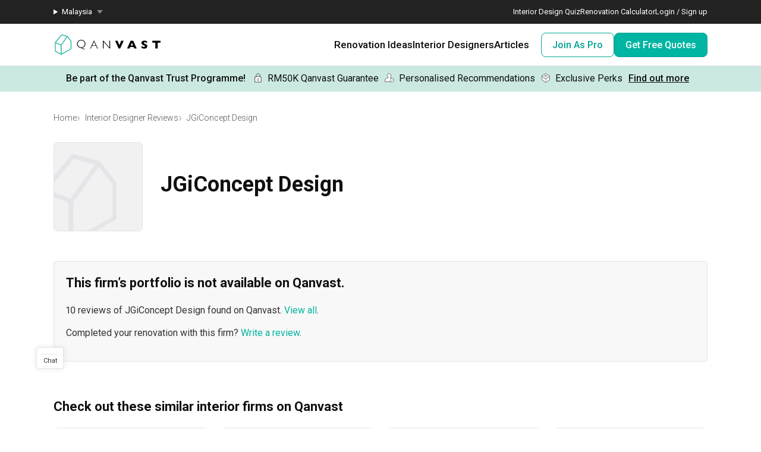

--- FILE ---
content_type: text/html; charset=utf-8
request_url: https://qanvast.com/my/interior-designers-architects/jgiconcept-design-261
body_size: 31532
content:
<!DOCTYPE html><html lang="en" class="__variable_36f3c5 __variable_a3b498"><head><meta charSet="utf-8"/><link rel="preconnect" href="/" crossorigin=""/><meta name="viewport" content="width=device-width, initial-scale=1"/><link rel="preload" as="image" href="/next-images/logo-qanvast-horizontal.svg" fetchPriority="high"/><link rel="preload" as="image" href="/next-images/apple-touch-icon.png"/><link rel="preload" as="image" href="/next-images/navBarV2/blank-profile.png"/><link rel="preload" as="image" href="/next-images/icons/icon-quotes.svg"/><link rel="preload" as="image" href="/next-images/icons/icon-bookmarked.svg"/><link rel="preload" as="image" href="/next-images/usp/lock.svg"/><link rel="preload" as="image" href="/next-images/usp/human.svg"/><link rel="preload" as="image" href="/next-images/usp/box.svg"/><link rel="preload" as="image" href="/next-images/boards/blank-placeholder.svg"/><link rel="preload" as="image" href="/next-images/icons/icon-speech-bubble.svg"/><link rel="stylesheet" href="/_next/static/css/bd56ae6285b6bec4.css" data-precedence="next"/><link rel="stylesheet" href="/_next/static/css/153daaa38fdfed4d.css" data-precedence="next"/><link rel="stylesheet" href="/_next/static/css/9b1caf6a2ece625c.css" data-precedence="next"/><link rel="stylesheet" href="/_next/static/css/fa4c040010b3d2f2.css" data-precedence="next"/><link rel="stylesheet" href="/_next/static/css/1a0cfe441f1a0250.css" data-precedence="next"/><link rel="preload" as="script" fetchPriority="low" href="/_next/static/chunks/webpack-93e2151c9af1c1de.js"/><script src="/_next/static/chunks/fd9d1056-1138daa70a59d424.js" async=""></script><script src="/_next/static/chunks/8069-d92eb8fed6786de3.js" async=""></script><script src="/_next/static/chunks/main-app-44e326ee55fc5327.js" async=""></script><script src="/_next/static/chunks/5250-bc4bd220b2eb3212.js" async=""></script><script src="/_next/static/chunks/app/%5Blocale%5D/(defaultLayout)/interior-designers-architects/%5Bslug%5D/not-found-1b3287e1790b979e.js" async=""></script><script src="/_next/static/chunks/app/%5Blocale%5D/error-2bae85a4b1831f22.js" async=""></script><script src="/_next/static/chunks/app/error-db45bc5df2defeed.js" async=""></script><script src="/_next/static/chunks/app/global-error-cf0e5fcb9c53e17a.js" async=""></script><script src="/_next/static/chunks/7678-41acba61c5fccb3d.js" async=""></script><script src="/_next/static/chunks/127-ad44c83d91ed2dcf.js" async=""></script><script src="/_next/static/chunks/9574-34206e4c623ac52e.js" async=""></script><script src="/_next/static/chunks/9909-bed272b856c7e2a7.js" async=""></script><script src="/_next/static/chunks/4983-f9b98bafbbea98bc.js" async=""></script><script src="/_next/static/chunks/370-579163f9e22ef170.js" async=""></script><script src="/_next/static/chunks/5586-8af32a57d7b40454.js" async=""></script><script src="/_next/static/chunks/2947-f63e602f690c27ca.js" async=""></script><script src="/_next/static/chunks/1749-e8d2432fe8bd95ed.js" async=""></script><script src="/_next/static/chunks/1007-e03a338938ebb7ec.js" async=""></script><script src="/_next/static/chunks/9834-107d3247857ae764.js" async=""></script><script src="/_next/static/chunks/5073-a91e3b32032ea7ab.js" async=""></script><script src="/_next/static/chunks/3519-a4dbaec44801651a.js" async=""></script><script src="/_next/static/chunks/7406-2035ea35e9c1cb80.js" async=""></script><script src="/_next/static/chunks/1010-5587ed1b3f1bff0b.js" async=""></script><script src="/_next/static/chunks/5749-95762566d976a12b.js" async=""></script><script src="/_next/static/chunks/6246-d7218288579b7347.js" async=""></script><script src="/_next/static/chunks/2465-cee278c7fac4ae11.js" async=""></script><script src="/_next/static/chunks/1385-52f2756dcee9bf38.js" async=""></script><script src="/_next/static/chunks/1539-068e4b26d2629600.js" async=""></script><script src="/_next/static/chunks/1652-64a5852b9f4708d8.js" async=""></script><script src="/_next/static/chunks/3789-dc9601440cc6137f.js" async=""></script><script src="/_next/static/chunks/4008-c573b9e71c965926.js" async=""></script><script src="/_next/static/chunks/app/%5Blocale%5D/(defaultLayout)/interior-designers-architects/%5Bslug%5D/page-d0d163c0ee0199ba.js" async=""></script><script src="/_next/static/chunks/7529-28dc4666166a0615.js" async=""></script><script src="/_next/static/chunks/app/%5Blocale%5D/(noLayout)/layout-894d02743c01985d.js" async=""></script><script src="/_next/static/chunks/8769-998d514976602677.js" async=""></script><script src="/_next/static/chunks/app/%5Blocale%5D/(defaultLayout)/layout-71459ac1f8510146.js" async=""></script><link rel="preload" as="image" href="/next-images/professionalDetails/st-badge.svg"/><link rel="preload" as="image" href="/next-images/professionalDetails/churned-background.svg"/><title>JGiConcept Design - Updated 2026 Interior Designer Reviews, Projects, Pricing - Qanvast</title><meta name="description" content="Plan confidently with JGiConcept Design: 10 verified reviews, pricing details updated in 2025, and instant consultation booking on Qanvast."/><link rel="canonical" href="https://qanvast.com/my/interior-designers-architects/jgiconcept-design-261"/><meta property="og:title" content="JGiConcept Design - Updated 2026 Interior Designer Reviews, Projects, Pricing - Qanvast"/><meta property="og:description" content="Plan confidently with JGiConcept Design: 10 verified reviews, pricing details updated in 2025, and instant consultation booking on Qanvast."/><meta property="og:url" content="https://qanvast.com/my/interior-designers-architects/jgiconcept-design-261"/><meta property="og:image" content="https://d1hy6t2xeg0mdl.cloudfront.net/image/382681/99f2f56307/standard"/><meta property="og:image:alt" content="JGiConcept Design"/><meta property="og:type" content="website"/><meta name="twitter:card" content="summary_large_image"/><meta name="twitter:title" content="JGiConcept Design - Updated 2026 Interior Designer Reviews, Projects, Pricing - Qanvast"/><meta name="twitter:description" content="Plan confidently with JGiConcept Design: 10 verified reviews, pricing details updated in 2025, and instant consultation booking on Qanvast."/><meta name="twitter:image" content="https://d1hy6t2xeg0mdl.cloudfront.net/image/382681/99f2f56307/standard"/><meta name="twitter:image:alt" content="JGiConcept Design"/><script>
              document.querySelectorAll('script').forEach(s => {
                s.setAttribute('fetchpriority', 'low');
              });
            </script><script src="/_next/static/chunks/polyfills-c67a75d1b6f99dc8.js" noModule=""></script></head><body><div class="notifications-wrapper"></div><nav class="Desktop_container__AyF_5"><div class="Desktop_top__dVvdA"><div class="Desktop_inner-container__OT9FG"><div class="Desktop_left__NqDr7"><details><summary><div>Malaysia</div></summary><ul><a href="/sg"><li>Singapore</li></a></ul></details></div><div class="Desktop_right__Pg7iB"><a href="/my/interior-design-styles-quiz">Interior Design Quiz</a><a href="/my/renovation-calculator">Renovation Calculator</a><a href="/my">Login / Sign up</a></div></div></div><div class="Desktop_bottom__6jpfB"><div class="Desktop_left__NqDr7"><a href="/my/"><img class="Desktop_logo__0YCca" src="/next-images/logo-qanvast-horizontal.svg" alt="Qanvast Logo" width="1024" height="225" fetchPriority="high"/></a></div><div class="Desktop_right__Pg7iB"><div class="Desktop_category__Y_xVE"><a class="Desktop_header__tvbPX" href="/my/interior-design-malaysia">Renovation Ideas</a><div class="Desktop_menu__NK_TL"><div class="Desktop_left__NqDr7"><div class="Desktop_column__uiAei"><div class="Desktop_title__iyTKf">By Property Type</div><a href="/my/interior-design-malaysia/condo-interior-design">Condo</a><a href="/my/interior-design-malaysia/landed-interior-design">Landed</a><a href="/my/interior-design-malaysia/commercial-interior-design">Commercial</a></div><div class="Desktop_column__uiAei"><div class="Desktop_title__iyTKf">By Style</div><a href="/my/interior-design-malaysia/contemporary-interior-design">Contemporary</a><a href="/my/interior-design-malaysia/modern-interior-design">Modern</a><a href="/my/interior-design-malaysia/scandinavian-interior-design">Scandinavian</a><a href="/my/interior-design-malaysia/minimalist-interior-design">Minimalist</a><a href="/my/interior-design-malaysia/industrial-interior-design">Industrial</a></div><div class="Desktop_column__uiAei"><div class="Desktop_title__iyTKf">By Room / Area</div><a href="/my/interior-design-malaysia/living-interior-design">Living Room</a><a href="/my/interior-design-malaysia/dining-interior-design">Dining Room</a><a href="/my/interior-design-malaysia/kitchen-interior-design">Kitchen</a><a href="/my/interior-design-malaysia/bathroom-interior-design">Bathroom</a><a href="/my/interior-design-malaysia/bedroom-interior-design">Bedroom</a></div></div><div class="Desktop_right__Pg7iB"><a class="Desktop_cta__kvSSa" href="/my/renovation-calculator?from=desktop-nav-renovation-ideas-reno-calc&amp;ref=https%3A%2F%2Fqanvast.com%2Fmy%2Finterior-designers-architects%2Fjgiconcept-design-261"><div class="Desktop_title__iyTKf">Find out your budget</div><div class="Desktop_description__4uaTv">Get a budget estimate before meeting IDs</div><div class="Desktop_link__YhoEG">Calculate Now ›</div></a><a class="Desktop_shortcut__YffIl" href="/my/boards">Create your moodboard</a><a class="Desktop_shortcut__YffIl" href="/my/dashboard">Renovation Checklist</a><a class="Desktop_shortcut__YffIl" href="https://app.adjust.com/30mnwo_ok7xx9">Download Qanvast App</a><a class="Desktop_shortcut__YffIl" href="/my/quote-request?from=desktop-nav-renovation-ideas-rfq&amp;ref=https%3A%2F%2Fqanvast.com%2Fmy%2Finterior-designers-architects%2Fjgiconcept-design-261">Find an ID</a></div></div></div><div class="Desktop_category__Y_xVE"><a class="Desktop_header__tvbPX" href="/my/interior-designers-architects">Interior Designers</a><div class="Desktop_menu__NK_TL"><div class="Desktop_left__NqDr7"><div class="Desktop_column__uiAei"><div class="Desktop_title__iyTKf">By Firms</div><a href="/my/interior-designers-architects?category=Interior Designer">Interior Designers</a><a href="/my/interior-designers-architects?category=Architect">Architects</a><a href="/my/interior-designers-architects?supertrust=1">SuperTrust Firms</a></div><div class="Desktop_column__uiAei"><div class="Desktop_title__iyTKf">By Budget (RM)</div><a href="/my/interior-designers-architects?budget=50000">50,000 and under</a><a href="/my/interior-designers-architects?budget=100000">100,000 and under</a></div><div class="Desktop_column__uiAei"><div class="Desktop_title__iyTKf">By Location</div><a href="/my/interior-designers-architects?area=Selangor">Selangor</a><a href="/my/interior-designers-architects?area=Wilayah Persekutuan">Wilayah Persekutuan</a><a href="/my/interior-designers-architects?area=Johor Bahru">Johor Bahru</a><a href="/my/interior-designers-architects?area=Penang">Penang</a></div></div><div class="Desktop_right__Pg7iB"><a class="Desktop_cta__kvSSa" href="/my/why-qanvast"><div class="Desktop_title__iyTKf">Qanvast Trust Programme</div><div class="Desktop_description__4uaTv">Get added assurance and enjoy perks, for free!</div><div class="Desktop_link__YhoEG">Find out how ›</div></a><a class="Desktop_shortcut__YffIl" href="/my/quote-request?from=desktop-nav-renovation-ideas-rfq&amp;ref=https%3A%2F%2Fqanvast.com%2Fmy%2Finterior-designers-architects%2Fjgiconcept-design-261">Find an ID</a><a class="Desktop_shortcut__YffIl" href="/my/reviews">Read Reviews</a></div></div></div><div class="Desktop_category__Y_xVE"><a class="Desktop_header__tvbPX" href="/my/articles">Articles</a><div class="Desktop_menu__NK_TL"><div class="Desktop_left__NqDr7"><div class="Desktop_column__uiAei"><div class="Desktop_title__iyTKf">By Category</div><a href="/my/articles/categories/inspiration">Inspiration</a><a href="/my/articles/categories/guide">Guide</a><a href="/my/articles/categories/renovation-journey">Renovation Journey</a></div><div class="Desktop_column__uiAei"><div class="Desktop_title__iyTKf">Popular</div><a href="/my/articles/-1249">Renovating in Malaysia: Where to Spend VS What to Save</a><a href="/my/articles/-2257">6 Ways to Visually Expand a Small Kitchen</a><a href="/my/articles/-2862">First-Time Home Renovators? You’ll Want to Avoid These Common Mistakes</a></div></div><div class="Desktop_right__Pg7iB"><a class="Desktop_cta__kvSSa" href="/my/renovation-calculator?from=desktop-nav-articles-reno-calc&amp;ref=https%3A%2F%2Fqanvast.com%2Fmy%2Finterior-designers-architects%2Fjgiconcept-design-261"><div class="Desktop_title__iyTKf">Find out your budget</div><div class="Desktop_description__4uaTv">Get a budget estimate before meeting IDs</div><div class="Desktop_link__YhoEG">Calculate Now ›</div></a><a class="Desktop_shortcut__YffIl" href="/my/dashboard">Renovation Checklist</a><a class="Desktop_shortcut__YffIl" href="https://app.adjust.com/30mnwo_ok7xx9">Download Qanvast App</a><a class="Desktop_shortcut__YffIl" href="/my/quote-request?from=desktop-nav-renovation-ideas-rfq&amp;ref=https%3A%2F%2Fqanvast.com%2Fmy%2Finterior-designers-architects%2Fjgiconcept-design-261">Find an ID</a></div></div></div><div class="Desktop_cta-buttons__Rt0UX"><a href="https://renovate.qanvast.com/list-as-pro/" target="_self" class="QanvastButton_secondary__Elssb    ">Join As Pro</a><a href="/my/quote-request?from=desktop-nav-cta&amp;ref=https%3A%2F%2Fqanvast.com%2Fmy%2Finterior-designers-architects%2Fjgiconcept-design-261" target="_self" class="QanvastButton_primary__SKIL9    ">Get Free Quotes</a></div></div></div></nav><div data-nosnippet="true"><div class="AppBanner_container__7Nwzg"><div class="AppBanner_content__Tt8pF"><img src="/next-images/apple-touch-icon.png" class="AppBanner_app-icon__i2uCF" alt=""/><div class="AppBanner_banner-text__zyPAL"><div class="AppBanner_title__M1vy6">Renovation planning, on the go</div><a href="https://app.adjust.com/30mnwo_ok7xx9" class="AppBanner_app-button-container__mawp5" target="_blank" rel="noreferrer">Switch to the app</a></div><div class="AppBanner_close-button-container__rxq5d"><button class="AppBanner_close-button__FBmV5">✕</button></div></div></div></div><nav class="Mobile_container__0nznz"><div class="Mobile_bottom__mOlNx"><div class="Mobile_left__PGBhF"><a href="/my/"><img class="Mobile_logo__si578" src="/next-images/logo-qanvast-horizontal.svg" alt="Qanvast Logo" width="1024" height="225" fetchPriority="high"/></a></div><div class="Mobile_right__wmdYw"><a href="/my"><img class="Mobile_blank-profile__wWb57" width="64" height="64" src="/next-images/navBarV2/blank-profile.png" alt="Profile Picture"/></a><div class="Mobile_hamburger__6YtkY"><div class="Mobile_icon-1__cYSSC"></div><div class="Mobile_icon-2__XTeR6"></div><div class="Mobile_icon-3__J_8Gq"></div></div><div class="TabBar_container__OrhDS"><a class="TabBar_tab__5CepK" href="/my/interior-design-malaysia"><svg fill="none" height="34" viewBox="0 0 35 34" width="35" xmlns="http://www.w3.org/2000/svg" class="TabBar_tab-image__k8fjW"><g stroke="#555" stroke-linecap="round"><path d="m7.25 8.5c-.27614 0-.5.22386-.5.5v16c0 .8284.67157 1.5 1.5 1.5h18c.8284 0 1.5-.6716 1.5-1.5v-16c0-.27614-.2239-.5-.5-.5z" stroke-linejoin="round"></path><path d="m12.75 21c0 .2761.2239.5.5.5h8c.2761 0 .5-.2239.5-.5v-5.3333c0-.1672-.0836-.3233-.2226-.4161l-4.0001-2.6666c-.1679-.112-.3867-.112-.5547 0l-4 2.6666c-.139.0928-.2226.2489-.2226.4161z" stroke-linejoin="round"></path><path d="m9.25 7h16"></path></g></svg><div class="TabBar_tab-title__D9z_P">Ideas</div></a><a class="TabBar_tab__5CepK" href="/my/interior-designers-architects"><svg fill="none" height="34" viewBox="0 0 35 34" width="35" xmlns="http://www.w3.org/2000/svg" class="TabBar_tab-image__k8fjW"><g stroke="#555" stroke-linecap="round" stroke-linejoin="round"><path d="m19.25 16c1.1956-.9265 2-2.6582 2-4.6416 0-4.28671-1-5.3584-4-5.3584s-4 1.07169-4 5.3584c0 1.9834.8044 3.7151 2 4.6416"></path><path d="m27.25 21-6.4644 7.0208-3.0356-3.0208"></path><path d="m19.25 16c3.102.5395 4.8041 1.8395 6 4m-10-4c-6.12085 1.0644-7.74798 7.0369-7.9715 11.0023-.03108.5514.4192.9977.97148.9977h9.50002m9-3.5c.3591.7182.4603 1.626.4888 2.5001.018.552-.4365.9999-.9888.9999h-2.5"></path></g></svg><div class="TabBar_tab-title__D9z_P">Designers</div></a><a class="TabBar_tab__5CepK" href="/my/quote-request?from=tabbar-cta&amp;ref=https%3A%2F%2Fqanvast.com%2Fmy%2Finterior-designers-architects%2Fjgiconcept-design-261"><div class="TabBar_quotes-tab__IvqRh"><img class="TabBar_tab-image__k8fjW" src="/next-images/icons/icon-quotes.svg" alt="" width="34" height="33"/><div class="TabBar_quotes-tab-title___2d9N">Quotes</div></div></a><a class="TabBar_tab__5CepK" href="/my/articles"><svg fill="none" height="34" viewBox="0 0 35 34" width="35" xmlns="http://www.w3.org/2000/svg" class="TabBar_tab-image__k8fjW"><g stroke="#555" stroke-linecap="round" stroke-linejoin="round"><path d="m17.75 12c.8571-3.28958 4.0945-4.96926 11.1429-4.99999.1126-.00042.2243.02086.3285.06259s.1988.1031.2785.18056c.0797.07747.1428.1695.1857.27079s.0648.20984.0644.31939v14.99996c0 .221-.0903.433-.2511.5893-.1607.1563-.3787.2441-.606.2441-6.8572 0-9.5063 1.3442-11.1429 3.3333-1.627-1.9792-4.2857-3.3333-11.14285-3.3333-.52929 0-.85714-.4193-.85714-.9339v-14.89946c-.00043-.10955.02145-.2181.06438-.31939.04292-.10129.10604-.19332.18572-.27079.07968-.07746.17434-.13883.27852-.18056.10419-.04173.21584-.06301.32852-.06259 7.04835.03073 10.28575 1.71041 11.14285 4.99999z"></path><path d="m17.75 11v16"></path></g></svg><div class="TabBar_tab-title__D9z_P">Articles</div></a><div class="TabBar_tab__5CepK"><svg fill="none" height="34" viewBox="0 0 35 34" width="35" xmlns="http://www.w3.org/2000/svg" class="TabBar_tab-image__k8fjW"><g stroke="#555" stroke-linecap="round" stroke-linejoin="round"><path d="m26.75 10h-18"></path><path d="m26.75 17h-18"></path><path d="m26.75 24h-18"></path></g></svg><div class="TabBar_tab-title__D9z_P">Menu</div></div></div><div class="Mobile_first-bookmark-hint__nKZCB"><img src="/next-images/icons/icon-bookmarked.svg" alt=""/>Access your saves here!</div></div></div></nav><a href="/my/why-qanvast" target="_blank" class="UspTicker_usp-ticker__I82pU"><span class="UspTicker_engage-text__tZFv3"><span>Be part of the Qanvast Trust Programme!</span><span class="UspTicker_find-out-more__FPQHk">Find out more</span></span><div class="UspTicker_perk-wrapper__O7DFk"><span class="UspTicker_perk__AYYZw"><img src="/next-images/usp/lock.svg" alt=""/><span class="UspTicker_guarantee-text-long__g_nAk">RM50K Qanvast Guarantee</span><span class="UspTicker_guarantee-text-short__hOq_W">RM50K Guarantee</span></span><span class="UspTicker_perk__AYYZw"><img src="/next-images/usp/human.svg" alt=""/><span>Personalised Recommendations</span></span><span class="UspTicker_perk__AYYZw"><img src="/next-images/usp/box.svg" alt=""/><span class="UspTicker_guarantee-text-long__g_nAk">Exclusive Perks</span><span class="UspTicker_guarantee-text-short__hOq_W">Perks</span></span></div><span class="UspTicker_find-out-more__FPQHk">Find out more</span></a><div class="DelistedCompanyDetails_container__wLpbm"><div class="DelistedCompanyDetails_header__x01jN"><div class="Breadcrumbs_bread-crumb-container___13Ns"><ol class="Breadcrumbs_bread-crumb-list__JBEa5 breadcrumb"><li class=""><a href="/my/">Home</a></li><li class=""><a href="/my/interior-designers-architects?category=Interior Designer">Interior Designer Reviews</a></li><li class="Breadcrumbs_active__LJpz3"><a href="/my/interior-designers-architects/jgiconcept-design-261">JGiConcept Design</a></li></ol><script type="application/ld+json">{"@context":"https://schema.org","@type":"BreadcrumbList","itemListElement":[{"@type":"ListItem","position":1,"name":"Home","item":"https://qanvast.com/my/"},{"@type":"ListItem","position":2,"name":"Interior Designer Reviews","item":"https://qanvast.com/my/interior-designers-architects?category=Interior Designer"},{"@type":"ListItem","position":3,"name":"JGiConcept Design","item":"https://qanvast.com/my/my/interior-designers-architects/jgiconcept-design-261"}]}</script></div><div class="Header_container__YdkMv"><div class="Header_title-container__qAHqU"><div class="Header_logo-container__gwUEh"><img class="Header_logo__OQPDV" src="/next-images/boards/blank-placeholder.svg" alt=""/></div><div class="Header_details__fbcZJ"><h1 class="Header_name__YR6qm">JGiConcept Design</h1></div></div></div></div><div class="DelistedCompanyDetails_content__cPmZl"><section><div class="DelistedCompanyDetails_delisted-portfolio-content___Mk1N"><h2>This firm’s portfolio is not available on Qanvast.</h2><p>10 reviews of JGiConcept Design found on Qanvast.<!-- --> <a href="/my/reviews/company/261" target="_blank">View all</a>.</p><p>Completed your renovation with this firm?<!-- --> <a href="/my/reviews/new?company=261" target="_blank">Write a review</a>.</p></div></section><section><h2 class="DelistedCompanyDetails_section-title__EVfS3">Check out these similar interior firms on Qanvast</h2><div><div class="DelistedCompanyDetails_delisted-project-grid__Ph0Br"><a class="CompanyCard_container__9k_Os " href="/my/interior-designers-architects/arkern-interiors-sdn-bhd-2546" target="_blank"><div class="CompanyCard_cover__FOfji"><img class="ImageLoader_image__WtkDE ImageLoader_loading__z_0qi " alt="Arkern Interiors Sdn Bhd" src="https://d1hy6t2xeg0mdl.cloudfront.net/image/890728/9263c2c077/360-width" style="width:100%;height:100%" loading="lazy" fetchPriority="low" decoding="async" width="360" height="auto" srcSet="https://d1hy6t2xeg0mdl.cloudfront.net/image/890728/9263c2c077/360-width 1x, https://d1hy6t2xeg0mdl.cloudfront.net/image/890728/9263c2c077/720-width 2x, https://d1hy6t2xeg0mdl.cloudfront.net/image/890728/9263c2c077/1080-width 3x" sizes=""/></div><div class="CompanyCard_content__0hYLk"><div class="CompanyCard_header__x_HuA"><div class="CompanyCard_logo__o5_Zt"><img class="ImageLoader_image__WtkDE ImageLoader_loading__z_0qi " alt="Arkern Interiors Sdn Bhd logo" src="https://d1hy6t2xeg0mdl.cloudfront.net/image/889942/76657c8475/thumbnail-nofill" style="width:100%;height:100%" loading="lazy" fetchPriority="low" decoding="async" width="auto" height="auto" srcSet="" sizes=""/></div><div class="CompanyCard_header-details__dDKHn"><div class="CompanyCard_title__31b02">Arkern Interiors Sdn Bhd</div><div class="CompanyCard_category__ybT3e">Interior Designer</div><div class="CompanyCard_review-container__Q_wJe"><i class="fa fa-star"></i>0.0<span class="CompanyCard_review-count__HKkSV">(<!-- -->0<!-- -->)</span></div></div></div><div class="CompanyCard_social-proofing__Xc7m4"><img src="/next-images/icons/icon-speech-bubble.svg" alt="speech bubble icon"/><span>1 person enquired recently</span></div><span class="CompanyCard_accreditations__QaTG4"></span></div></a><a class="CompanyCard_container__9k_Os " href="/my/interior-designers-architects/touch-by-design-1920" target="_blank"><div class="CompanyCard_cover__FOfji"><img class="ImageLoader_image__WtkDE ImageLoader_loading__z_0qi " alt="Touch by Design" src="https://d1hy6t2xeg0mdl.cloudfront.net/image/615899/977a8c9782/360-width" style="width:100%;height:100%" loading="lazy" fetchPriority="low" decoding="async" width="360" height="auto" srcSet="https://d1hy6t2xeg0mdl.cloudfront.net/image/615899/977a8c9782/360-width 1x, https://d1hy6t2xeg0mdl.cloudfront.net/image/615899/977a8c9782/720-width 2x, https://d1hy6t2xeg0mdl.cloudfront.net/image/615899/977a8c9782/1080-width 3x" sizes=""/></div><div class="CompanyCard_content__0hYLk"><div class="CompanyCard_header__x_HuA"><div class="CompanyCard_logo__o5_Zt"><img class="ImageLoader_image__WtkDE ImageLoader_loading__z_0qi " alt="Touch by Design logo" src="https://d1hy6t2xeg0mdl.cloudfront.net/image/706940/7f202b5da7/thumbnail-nofill" style="width:100%;height:100%" loading="lazy" fetchPriority="low" decoding="async" width="auto" height="auto" srcSet="" sizes=""/></div><div class="CompanyCard_header-details__dDKHn"><div class="CompanyCard_title__31b02">Touch by Design</div><div class="CompanyCard_category__ybT3e">Interior Designer</div><div class="CompanyCard_review-container__Q_wJe"><i class="fa fa-star"></i>4.5<span class="CompanyCard_review-count__HKkSV">(<!-- -->3<!-- -->)</span></div></div></div><div class="CompanyCard_social-proofing__Xc7m4"><img src="/next-images/icons/icon-speech-bubble.svg" alt="speech bubble icon"/><span>4 people enquired recently</span></div><span class="CompanyCard_accreditations__QaTG4"></span></div></a><a class="CompanyCard_container__9k_Os " href="/my/interior-designers-architects/reliable-one-stop-design-renovation-1546" target="_blank"><div class="CompanyCard_cover__FOfji"><img class="ImageLoader_image__WtkDE ImageLoader_loading__z_0qi " alt="Reliable One Stop Design &amp; Renovation" src="https://d1hy6t2xeg0mdl.cloudfront.net/image/365798/6f5f4da466/360-width" style="width:100%;height:100%" loading="lazy" fetchPriority="low" decoding="async" width="360" height="auto" srcSet="https://d1hy6t2xeg0mdl.cloudfront.net/image/365798/6f5f4da466/360-width 1x, https://d1hy6t2xeg0mdl.cloudfront.net/image/365798/6f5f4da466/720-width 2x, https://d1hy6t2xeg0mdl.cloudfront.net/image/365798/6f5f4da466/1080-width 3x" sizes=""/></div><div class="CompanyCard_content__0hYLk"><div class="CompanyCard_header__x_HuA"><div class="CompanyCard_logo__o5_Zt"><img class="ImageLoader_image__WtkDE ImageLoader_loading__z_0qi " alt="Reliable One Stop Design &amp; Renovation logo" src="https://d1hy6t2xeg0mdl.cloudfront.net/image/365795/cf02a47d97/thumbnail-nofill" style="width:100%;height:100%" loading="lazy" fetchPriority="low" decoding="async" width="auto" height="auto" srcSet="" sizes=""/></div><div class="CompanyCard_header-details__dDKHn"><div class="CompanyCard_title__31b02">Reliable One Stop Design &amp; Renovation</div><div class="CompanyCard_category__ybT3e">Interior Designer</div><div class="CompanyCard_review-container__Q_wJe"><i class="fa fa-star"></i>4.8<span class="CompanyCard_review-count__HKkSV">(<!-- -->19<!-- -->)</span></div></div></div><div class="CompanyCard_social-proofing__Xc7m4"><img src="/next-images/icons/icon-speech-bubble.svg" alt="speech bubble icon"/><span>35 people enquired recently</span></div><span class="CompanyCard_accreditations__QaTG4"></span></div></a><a class="CompanyCard_container__9k_Os " href="/my/interior-designers-architects/haven-interior-construction-sdn-bhd-1467" target="_blank"><div class="CompanyCard_cover__FOfji"><img class="ImageLoader_image__WtkDE ImageLoader_loading__z_0qi " alt="Haven Interior &amp; Construction Sdn Bhd" src="https://d1hy6t2xeg0mdl.cloudfront.net/image/391058/0baeb92f26/360-width" style="width:100%;height:100%" loading="lazy" fetchPriority="low" decoding="async" width="360" height="auto" srcSet="https://d1hy6t2xeg0mdl.cloudfront.net/image/391058/0baeb92f26/360-width 1x, https://d1hy6t2xeg0mdl.cloudfront.net/image/391058/0baeb92f26/720-width 2x, https://d1hy6t2xeg0mdl.cloudfront.net/image/391058/0baeb92f26/1080-width 3x" sizes=""/></div><div class="CompanyCard_content__0hYLk"><div class="CompanyCard_header__x_HuA"><div class="CompanyCard_logo__o5_Zt"><img class="ImageLoader_image__WtkDE ImageLoader_loading__z_0qi " alt="Haven Interior &amp; Construction Sdn Bhd logo" src="https://d1hy6t2xeg0mdl.cloudfront.net/image/321736/36fb9ec82b/thumbnail-nofill" style="width:100%;height:100%" loading="lazy" fetchPriority="low" decoding="async" width="auto" height="auto" srcSet="" sizes=""/></div><div class="CompanyCard_header-details__dDKHn"><div class="CompanyCard_title__31b02">Haven Interior &amp; Construction Sdn Bhd</div><div class="CompanyCard_category__ybT3e">Interior Designer</div><div class="CompanyCard_review-container__Q_wJe"><i class="fa fa-star"></i>4.9<span class="CompanyCard_review-count__HKkSV">(<!-- -->7<!-- -->)</span></div></div></div><div class="CompanyCard_social-proofing__Xc7m4"><img src="/next-images/icons/icon-speech-bubble.svg" alt="speech bubble icon"/><span>13 people enquired recently</span></div><span class="CompanyCard_accreditations__QaTG4"></span></div></a></div></div></section><section><div class="DelistedCompanyDetails_section-header__0PaDA"><h2>Firms with the SuperTrust badge</h2><p>Qanvast SuperTrust badge is an accolade bestowed upon the top, trusted interior firms in Malaysia.</p></div><div><div class="DelistedCompanyDetails_delisted-project-grid__Ph0Br"><a class="CompanyCard_container__9k_Os " href="/my/interior-designers-architects/urban-home-design-二本設計家-1446" target="_blank"><div class="CompanyCard_cover__FOfji"><img class="ImageLoader_image__WtkDE ImageLoader_loading__z_0qi " alt="Urban Home Design 二本設計家" src="https://d1hy6t2xeg0mdl.cloudfront.net/image/759458/1d66015816/360-width" style="width:100%;height:100%" loading="lazy" fetchPriority="low" decoding="async" width="360" height="auto" srcSet="https://d1hy6t2xeg0mdl.cloudfront.net/image/759458/1d66015816/360-width 1x, https://d1hy6t2xeg0mdl.cloudfront.net/image/759458/1d66015816/720-width 2x, https://d1hy6t2xeg0mdl.cloudfront.net/image/759458/1d66015816/1080-width 3x" sizes=""/></div><div class="CompanyCard_content__0hYLk"><div class="CompanyCard_header__x_HuA"><div class="CompanyCard_logo__o5_Zt"><img class="ImageLoader_image__WtkDE ImageLoader_loading__z_0qi " alt="Urban Home Design 二本設計家 logo" src="https://d1hy6t2xeg0mdl.cloudfront.net/image/309316/4f782ef640/thumbnail-nofill" style="width:100%;height:100%" loading="lazy" fetchPriority="low" decoding="async" width="auto" height="auto" srcSet="" sizes=""/></div><div class="CompanyCard_header-details__dDKHn"><div class="CompanyCard_title__31b02">Urban Home Design 二本設計家</div><div class="CompanyCard_category__ybT3e">Interior Designer</div><div class="CompanyCard_review-container__Q_wJe"><i class="fa fa-star"></i>5.0<span class="CompanyCard_review-count__HKkSV">(<!-- -->354<!-- -->)</span><img src="/next-images/professionalDetails/st-badge.svg" alt="Supertrust badge icon"/></div></div></div><div class="CompanyCard_social-proofing__Xc7m4"><img src="/next-images/icons/icon-speech-bubble.svg" alt="speech bubble icon"/><span>114 people enquired recently</span></div><span class="CompanyCard_accreditations__QaTG4">BCA-registered, HDB-registered, BCA Licensed General Builder, SIDAS</span></div></a><a class="CompanyCard_container__9k_Os " href="/my/interior-designers-architects/starry-homestead-123" target="_blank"><div class="CompanyCard_cover__FOfji"><img class="ImageLoader_image__WtkDE ImageLoader_loading__z_0qi " alt="Starry Homestead" src="https://d1hy6t2xeg0mdl.cloudfront.net/image/723592/2a5f800fda/360-width" style="width:100%;height:100%" loading="lazy" fetchPriority="low" decoding="async" width="360" height="auto" srcSet="https://d1hy6t2xeg0mdl.cloudfront.net/image/723592/2a5f800fda/360-width 1x, https://d1hy6t2xeg0mdl.cloudfront.net/image/723592/2a5f800fda/720-width 2x, https://d1hy6t2xeg0mdl.cloudfront.net/image/723592/2a5f800fda/1080-width 3x" sizes=""/></div><div class="CompanyCard_content__0hYLk"><div class="CompanyCard_header__x_HuA"><div class="CompanyCard_logo__o5_Zt"><img class="ImageLoader_image__WtkDE ImageLoader_loading__z_0qi " alt="Starry Homestead logo" src="https://d1hy6t2xeg0mdl.cloudfront.net/image/671499/d1cc2e033c/thumbnail-nofill" style="width:100%;height:100%" loading="lazy" fetchPriority="low" decoding="async" width="auto" height="auto" srcSet="" sizes=""/></div><div class="CompanyCard_header-details__dDKHn"><div class="CompanyCard_title__31b02">Starry Homestead</div><div class="CompanyCard_category__ybT3e">Interior Designer</div><div class="CompanyCard_review-container__Q_wJe"><i class="fa fa-star"></i>4.8<span class="CompanyCard_review-count__HKkSV">(<!-- -->449<!-- -->)</span><img src="/next-images/professionalDetails/st-badge.svg" alt="Supertrust badge icon"/></div></div></div><div class="CompanyCard_social-proofing__Xc7m4"><img src="/next-images/icons/icon-speech-bubble.svg" alt="speech bubble icon"/><span>116 people enquired recently</span></div><span class="CompanyCard_accreditations__QaTG4">BCA-registered, HDB-registered, CaseTrust, BCA Licensed General Builder</span></div></a><a class="CompanyCard_container__9k_Os " href="/my/interior-designers-architects/renologist-1554" target="_blank"><div class="CompanyCard_cover__FOfji"><img class="ImageLoader_image__WtkDE ImageLoader_loading__z_0qi " alt="Renologist" src="https://d1hy6t2xeg0mdl.cloudfront.net/image/812236/0c300062f7/360-width" style="width:100%;height:100%" loading="lazy" fetchPriority="low" decoding="async" width="360" height="auto" srcSet="https://d1hy6t2xeg0mdl.cloudfront.net/image/812236/0c300062f7/360-width 1x, https://d1hy6t2xeg0mdl.cloudfront.net/image/812236/0c300062f7/720-width 2x, https://d1hy6t2xeg0mdl.cloudfront.net/image/812236/0c300062f7/1080-width 3x" sizes=""/></div><div class="CompanyCard_content__0hYLk"><div class="CompanyCard_header__x_HuA"><div class="CompanyCard_logo__o5_Zt"><img class="ImageLoader_image__WtkDE ImageLoader_loading__z_0qi " alt="Renologist logo" src="https://d1hy6t2xeg0mdl.cloudfront.net/image/742800/bc9ed151e4/thumbnail-nofill" style="width:100%;height:100%" loading="lazy" fetchPriority="low" decoding="async" width="auto" height="auto" srcSet="" sizes=""/></div><div class="CompanyCard_header-details__dDKHn"><div class="CompanyCard_title__31b02">Renologist</div><div class="CompanyCard_category__ybT3e">Interior Designer</div><div class="CompanyCard_review-container__Q_wJe"><i class="fa fa-star"></i>4.8<span class="CompanyCard_review-count__HKkSV">(<!-- -->259<!-- -->)</span><img src="/next-images/professionalDetails/st-badge.svg" alt="Supertrust badge icon"/></div></div></div><div class="CompanyCard_social-proofing__Xc7m4"><img src="/next-images/icons/icon-speech-bubble.svg" alt="speech bubble icon"/><span>119 people enquired recently</span></div><span class="CompanyCard_accreditations__QaTG4">BCA-registered, HDB-registered, CaseTrust, RCMA, Bizsafe4</span></div></a><a class="CompanyCard_container__9k_Os " href="/my/interior-designers-architects/jesigns-interior-design-2005" target="_blank"><div class="CompanyCard_cover__FOfji"><img class="ImageLoader_image__WtkDE ImageLoader_loading__z_0qi " alt="Jesigns Interior Design" src="https://d1hy6t2xeg0mdl.cloudfront.net/image/737503/cbe780313f/360-width" style="width:100%;height:100%" loading="lazy" fetchPriority="low" decoding="async" width="360" height="auto" srcSet="https://d1hy6t2xeg0mdl.cloudfront.net/image/737503/cbe780313f/360-width 1x, https://d1hy6t2xeg0mdl.cloudfront.net/image/737503/cbe780313f/720-width 2x, https://d1hy6t2xeg0mdl.cloudfront.net/image/737503/cbe780313f/1080-width 3x" sizes=""/></div><div class="CompanyCard_content__0hYLk"><div class="CompanyCard_header__x_HuA"><div class="CompanyCard_logo__o5_Zt"><img class="ImageLoader_image__WtkDE ImageLoader_loading__z_0qi " alt="Jesigns Interior Design logo" src="https://d1hy6t2xeg0mdl.cloudfront.net/image/651179/fca93d1e8f/thumbnail-nofill" style="width:100%;height:100%" loading="lazy" fetchPriority="low" decoding="async" width="auto" height="auto" srcSet="" sizes=""/></div><div class="CompanyCard_header-details__dDKHn"><div class="CompanyCard_title__31b02">Jesigns Interior Design</div><div class="CompanyCard_category__ybT3e">Interior Designer</div><div class="CompanyCard_review-container__Q_wJe"><i class="fa fa-star"></i>5.0<span class="CompanyCard_review-count__HKkSV">(<!-- -->229<!-- -->)</span><img src="/next-images/professionalDetails/st-badge.svg" alt="Supertrust badge icon"/></div></div></div><div class="CompanyCard_social-proofing__Xc7m4"><img src="/next-images/icons/icon-speech-bubble.svg" alt="speech bubble icon"/><span>262 people enquired recently</span></div><span class="CompanyCard_accreditations__QaTG4">HDB-registered, CaseTrust</span></div></a></div></div></section><div class="DelistedCompanyDetails_delisted-view-companies-wrapper__7_sqq"><a href="/my/interior-designers-architects" target="_self" class="QanvastButton_general__GCzDx    ">View All Interior Firms ›</a></div><section><div class="DelistedCompanyDetails_delisted-cta-content__Gjrp3"><div><h2 class="DelistedCompanyDetails_title__N_sG8">Searching for an interior firm in Malaysia?</h2><p class="DelistedCompanyDetails_text__vS9Tl">At Qanvast, we can help you speed up your search for the right firm. Discover reliable interior firms based on your budget, style and renovation needs. If you&#x27;re not sure where to start, you can<!-- --> <a href="/my/quote-request" countries="MY" target="_blank">request for a list of interior firms</a> <!-- -->tailored to your renovation requirements, for free!</p><h2 class="DelistedCompanyDetails_title__N_sG8">Get additional assurance on your renovation</h2><p class="DelistedCompanyDetails_text__vS9Tl">When you connect with a firm through Qanvast, you will automatically be part of the free<!-- --> <a href="/my/why-qanvast" countries="MY" target="_blank">Qanvast Trust Programme</a>. The Programme gives you access to various perks such as the RM50,000 Qanvast Guarantee, extended warranty on your renovation and exclusive deals on home furnishings.<br/><br/>All interior firms on our platform are continuously monitored and vetted against homeowners’ reviews to ensure standards.</p></div><img src="/next-images/professionalDetails/churned-background.svg" alt=""/></div></section><hr/><div class="Faqs_container__eYy4V"><h2 class="Faqs_header__WkVDu">Frequently Asked Questions</h2><div itemScope="" itemType="https://schema.org/FAQPage"><div class="Faqs_faq-container__V8CgY" itemScope="" itemProp="mainEntity" itemType="https://schema.org/Question"><h3 itemProp="name">How does Qanvast work with the interior firms?</h3><div itemScope="" itemProp="acceptedAnswer" itemType="https://schema.org/Answer"><div itemProp="text" class="Faqs_answer__mngyN"><p>As a renovation platform, we are committed to remaining unbiased and neutral. Unlike property brokerages, we do not accept commissions from interior firms if you decide to engage the firm. Instead, these firms pay us a subscription fee to promote and showcase their portfolio and profile on our platform.</p><p>On our end, we take continuous effort to make sure the firms we list are reliable and of a trusted standard. Listed firms are regularly vetted and monitored against homeowners&#x27; reviews to ensure quality in their work and service.</p></div></div></div><div class="Faqs_faq-container__V8CgY" itemScope="" itemProp="mainEntity" itemType="https://schema.org/Question"><h3 itemProp="name">How does Qanvast work with the interior firms?</h3><div itemScope="" itemProp="acceptedAnswer" itemType="https://schema.org/Answer"><div itemProp="text" class="Faqs_answer__mngyN"><p>If you have a design in mind and are looking for firms that could execute your dream home’s design,<!-- --> <a href="/my/interior-designers-architects" countries="MY" target="_blank">browse through the portfolios of various firms here</a> <!-- -->. Have specific requirements such as<!-- --> <a href="/my/interior-designers-architects" countries="MY" target="_blank">finding a firm that is located</a> <!-- -->near you, or one with expertise in renovating certain property types? Simply filter and narrow down your search. When you are ready to speak with a firm, visit their profile page and send in your enquiry.</p><p>Alternatively, skip the hassle - we can help to put together a list of firms, tailored to your renovation requirements!<!-- --> <a href="/my/quote-request" countries="MY" target="_blank">Just submit your request</a> <!-- -->and we will follow up with a recommended list of firms in one working day. This service is free, and there are no obligations if you choose not to work with any of the firms recommended!</p></div></div></div></div></div></div></div><footer class="Footer_container__Z1vYj"><div class="Footer_footer__9Yhin"><div class="Footer_footer-links__eWXb_"><div class="Footer_footer-links-category__nWbE_">Information<ul><li><a href="/my/why-qanvast" class="Footer_footer-link__qlo5S">Qanvast Trust Programme</a></li><li><a href="/my/renovation-calculator" class="Footer_footer-link__qlo5S">Renovation Calculator</a></li><li><a href="/my/interior-design-styles-quiz" class="Footer_footer-link__qlo5S">Interior Design Quiz</a></li><li><a href="https://renovate.qanvast.com/refer-friends-my/" target="_blank" class="Footer_footer-link__qlo5S">Refer and Be Rewarded</a></li><li><a href="/my/guarantee/new" class="Footer_footer-link__qlo5S">Opt-in for Qanvast Guarantee</a></li><li><a href="/my/faq" class="Footer_footer-link__qlo5S">FAQs</a></li></ul></div><div class="Footer_footer-links-category__nWbE_">Policies<ul><li><a href="/my/review-policy" class="Footer_footer-link__qlo5S">Review Policy</a></li><li><a href="/my/privacy" class="Footer_footer-link__qlo5S">Privacy Policy</a></li><li><a href="/my/terms-of-service" class="Footer_footer-link__qlo5S">Terms of Service</a></li></ul></div><div class="Footer_footer-links-category__nWbE_">Company<ul><li><a href="/my/about-us" class="Footer_footer-link__qlo5S">About Us</a></li><li><a href="https://careers.qanvast.com" target="_blank" class="Footer_footer-link__qlo5S" rel="noreferrer">Careers</a></li><li><a href="/my/advertise" class="Footer_footer-link__qlo5S">Advertise With Us</a></li><li><a href="mailto:heretohelp@qanvast.com" class="Footer_footer-link__qlo5S">Email Us</a></li></ul></div></div><div class="Footer_footer-links-mobile__cW2L_"><details class="Footer_footer-links-category__nWbE_"><summary class="Footer_footer-links-category-label__3M0tr">Information</summary><ul><li><a href="/my/why-qanvast" class="Footer_footer-link__qlo5S">Qanvast Trust Programme</a></li><li><a href="/my/renovation-calculator" class="Footer_footer-link__qlo5S">Renovation Calculator</a></li><li><a href="/my/interior-design-styles-quiz" class="Footer_footer-link__qlo5S">Interior Design Quiz</a></li><li><a href="/myhttps://renovate.qanvast.com/refer-friends-my/" target="_blank" class="Footer_footer-link__qlo5S">Refer and Be Rewarded</a></li><li><a href="/my/guarantee/new" class="Footer_footer-link__qlo5S">Opt-in for Qanvast Guarantee</a></li><li><a href="/my/faq" class="Footer_footer-link__qlo5S">FAQs</a></li></ul></details><details class="Footer_footer-links-category__nWbE_"><summary class="Footer_footer-links-category-label__3M0tr">Policies</summary><ul><li><a href="/my/review-policy" class="Footer_footer-link__qlo5S">Review Policy</a></li><li><a href="/my/privacy" class="Footer_footer-link__qlo5S">Privacy Policy</a></li><li><a href="/my/terms-of-service" class="Footer_footer-link__qlo5S">Terms of Service</a></li></ul></details><details class="Footer_footer-links-category__nWbE_"><summary class="Footer_footer-links-category-label__3M0tr">Company</summary><ul><li><a href="/my/about-us" class="Footer_footer-link__qlo5S">About Us</a></li><li><a href="https://careers.qanvast.com" target="_blank" class="Footer_footer-link__qlo5S" rel="noreferrer">Careers</a></li><li><a href="/my/advertise" class="Footer_footer-link__qlo5S">Advertise With Us</a></li><li><a href="mailto:heretohelp@qanvast.com" class="Footer_footer-link__qlo5S">Email Us</a></li></ul></details></div><div class="Footer_footer-action__iaRgL"><div class="Footer_footer-app__sjMjX"><div class="Footer_footer-app-logo__yddAQ"><img alt="qanvast-logo" src="/next-images/logo-qanvast-horizontal-white.svg" class="Footer_footer-app-logo-image__FBpF4" loading="lazy"/></div><div class="Footer_footer-app-download__xuxqf"><a href="http://app.adjust.io/q7u08n" target="_blank" rel="noreferrer"><img alt="qanvast-app-store" src="/next-images/ios-dl-en.svg" loading="lazy"/></a><a href="http://app.adjust.io/4qqqcx" target="_blank" rel="noreferrer"><img alt="qanvast-play-store" src="/next-images/android-dl-en.svg" loading="lazy"/></a></div></div><div class="Footer_footer-subscribe__fTcv5"><div class="Footer_footer-subscribe-text__8WOEi">Get local home ideas and renovation tips!</div><div><form class="Footer_footer-subscribe-email__xvGov"><input class="Footer_input-email__sYV3r" placeholder="Your email address" type="email" required="" value=""/><button class="Footer_subscribe-button__XuEJf">Subscribe</button></form></div><div class="Footer_footer-social-links__Ht6DA"><a href="https://www.facebook.com/QanvastMY/" class="Footer_footer-social-link__WYrDs" target="_blank" aria-label="Facebook" rel="noreferrer"><img alt="Facebook" loading="lazy" width="8" height="15" decoding="async" data-nimg="1" style="color:transparent" src="/next-images/icons/icon-facebook.svg"/></a><a href="https://www.instagram.com/qanvastmy/" class="Footer_footer-social-link__WYrDs" target="_blank" aria-label="Instagram" rel="noreferrer"><img alt="Instagram" loading="lazy" width="18" height="18" decoding="async" data-nimg="1" style="color:transparent" src="/next-images/icons/icon-instagram.svg"/></a></div></div></div><hr class="Footer_horizontal-line__6NqOw"/></div><div class="Footer_footer-business__r7R0m undefined"><div><p class="Footer_footer-business-copyright__vZH6C">© <!-- -->2026<!-- --> <!-- -->Qanvast Sdn Bhd</p><p class="Footer_footer-business-regno__pPDpJ"> · <!-- -->Business Registration No: 1183866-X</p></div><div><a href="/sg"><p class="">Singapore</p></a> · <a href="/my"><p class="Footer_white__D9Cfq">Malaysia</p></a></div></div></footer><div class="IntercomButton_intercom__7qhpi" style="transform:translateX(61px)"><div></div><div class="IntercomButton_separator___onnD"></div><div class="IntercomButton_logo-text-container__ba_7D"><span>Chat</span></div></div><div id="google-one-tap" class="GoogleOneTap_google-one-tap-container__9PRaV"><div id="google-login-button" class="GoogleOneTap_hidden__CdYgS"></div></div><script src="/_next/static/chunks/webpack-93e2151c9af1c1de.js" async=""></script><script>(self.__next_f=self.__next_f||[]).push([0]);self.__next_f.push([2,null])</script><script>self.__next_f.push([1,"1:HC[\"/\",\"\"]\n2:HL[\"/_next/static/css/bd56ae6285b6bec4.css\",\"style\"]\n0:\"$L3\"\n"])</script><script>self.__next_f.push([1,"4:HL[\"/_next/static/css/153daaa38fdfed4d.css\",\"style\"]\n5:HL[\"/_next/static/css/9b1caf6a2ece625c.css\",\"style\"]\n6:HL[\"/_next/static/css/fa4c040010b3d2f2.css\",\"style\"]\n7:HL[\"/_next/static/css/1a0cfe441f1a0250.css\",\"style\"]\n"])</script><script>self.__next_f.push([1,"8:I[47690,[],\"\"]\nb:I[5613,[],\"\"]\ne:I[31778,[],\"\"]\nf:I[25250,[\"5250\",\"static/chunks/5250-bc4bd220b2eb3212.js\",\"7387\",\"static/chunks/app/%5Blocale%5D/(defaultLayout)/interior-designers-architects/%5Bslug%5D/not-found-1b3287e1790b979e.js\"],\"\"]\n11:I[47324,[\"5250\",\"static/chunks/5250-bc4bd220b2eb3212.js\",\"6816\",\"static/chunks/app/%5Blocale%5D/error-2bae85a4b1831f22.js\"],\"\"]\n12:I[97776,[\"7601\",\"static/chunks/app/error-db45bc5df2defeed.js\"],\"\"]\n14:I[83239,[\"6470\",\"static/chunks/app/global-error-cf0e5fcb9c53e17a.js"])</script><script>self.__next_f.push([1,"\"],\"\"]\nc:[\"locale\",\"my\",\"d\"]\nd:[\"slug\",\"jgiconcept-design-261\",\"d\"]\n15:[]\n"])</script><script>self.__next_f.push([1,"3:[[[\"$\",\"link\",\"0\",{\"rel\":\"stylesheet\",\"href\":\"/_next/static/css/bd56ae6285b6bec4.css\",\"precedence\":\"next\",\"crossOrigin\":\"$undefined\"}]],[\"$\",\"$L8\",null,{\"buildId\":\"6qjixY8RtMRzHGZk-96Xx\",\"assetPrefix\":\"\",\"initialCanonicalUrl\":\"/my/interior-designers-architects/jgiconcept-design-261\",\"initialTree\":[\"\",{\"children\":[[\"locale\",\"my\",\"d\"],{\"children\":[\"(defaultLayout)\",{\"children\":[\"interior-designers-architects\",{\"children\":[[\"slug\",\"jgiconcept-design-261\",\"d\"],{\"children\":[\"__PAGE__\",{}]}]}]}]}]},\"$undefined\",\"$undefined\",true],\"initialSeedData\":[\"\",{\"children\":[[\"locale\",\"my\",\"d\"],{\"children\":[\"(defaultLayout)\",{\"children\":[\"interior-designers-architects\",{\"children\":[[\"slug\",\"jgiconcept-design-261\",\"d\"],{\"children\":[\"__PAGE__\",{},[\"$L9\",\"$La\",null]]},[\"$\",\"$Lb\",null,{\"parallelRouterKey\":\"children\",\"segmentPath\":[\"children\",\"$c\",\"children\",\"(defaultLayout)\",\"children\",\"interior-designers-architects\",\"children\",\"$d\",\"children\"],\"loading\":\"$undefined\",\"loadingStyles\":\"$undefined\",\"loadingScripts\":\"$undefined\",\"hasLoading\":false,\"error\":\"$undefined\",\"errorStyles\":\"$undefined\",\"errorScripts\":\"$undefined\",\"template\":[\"$\",\"$Le\",null,{}],\"templateStyles\":\"$undefined\",\"templateScripts\":\"$undefined\",\"notFound\":[\"$\",\"section\",null,{\"className\":\"__variable_a3b498 __404_container__JLnTg\",\"children\":[\"$\",\"div\",null,{\"className\":\"__404_subcontainer__9lzYw\",\"children\":[[\"$\",\"img\",null,{\"src\":\"/next-images/404.svg\",\"className\":\"__404_not-found__eaO0O\",\"alt\":\"404\"}],[\"$\",\"h1\",null,{\"children\":\"Uh oh, this wasn’t part of the plan\"}],[\"$\",\"p\",null,{\"children\":\"The page you are looking for may have moved somewhere else or no longer exists.\"}],[\"$\",\"$Lf\",null,{\"prefetch\":false,\"href\":\"/\",\"children\":\"Take me home\"}]]}]}],\"notFoundStyles\":[[\"$\",\"link\",\"0\",{\"rel\":\"stylesheet\",\"href\":\"/_next/static/css/7a11715ba12cb747.css\",\"precedence\":\"next\",\"crossOrigin\":\"$undefined\"}]],\"styles\":[[\"$\",\"link\",\"0\",{\"rel\":\"stylesheet\",\"href\":\"/_next/static/css/9b1caf6a2ece625c.css\",\"precedence\":\"next\",\"crossOrigin\":\"$undefined\"}],[\"$\",\"link\",\"1\",{\"rel\":\"stylesheet\",\"href\":\"/_next/static/css/fa4c040010b3d2f2.css\",\"precedence\":\"next\",\"crossOrigin\":\"$undefined\"}],[\"$\",\"link\",\"2\",{\"rel\":\"stylesheet\",\"href\":\"/_next/static/css/1a0cfe441f1a0250.css\",\"precedence\":\"next\",\"crossOrigin\":\"$undefined\"}]]}]]},[\"$\",\"$Lb\",null,{\"parallelRouterKey\":\"children\",\"segmentPath\":[\"children\",\"$c\",\"children\",\"(defaultLayout)\",\"children\",\"interior-designers-architects\",\"children\"],\"loading\":\"$undefined\",\"loadingStyles\":\"$undefined\",\"loadingScripts\":\"$undefined\",\"hasLoading\":false,\"error\":\"$undefined\",\"errorStyles\":\"$undefined\",\"errorScripts\":\"$undefined\",\"template\":[\"$\",\"$Le\",null,{}],\"templateStyles\":\"$undefined\",\"templateScripts\":\"$undefined\",\"notFound\":\"$undefined\",\"notFoundStyles\":\"$undefined\",\"styles\":null}]]},[null,\"$L10\",null]]},[\"$\",\"$Lb\",null,{\"parallelRouterKey\":\"children\",\"segmentPath\":[\"children\",\"$c\",\"children\"],\"loading\":\"$undefined\",\"loadingStyles\":\"$undefined\",\"loadingScripts\":\"$undefined\",\"hasLoading\":false,\"error\":\"$11\",\"errorStyles\":[[\"$\",\"link\",\"0\",{\"rel\":\"stylesheet\",\"href\":\"/_next/static/css/43bb17f7a3696a61.css\",\"precedence\":\"next\",\"crossOrigin\":\"$undefined\"}]],\"errorScripts\":[],\"template\":[\"$\",\"$Le\",null,{}],\"templateStyles\":\"$undefined\",\"templateScripts\":\"$undefined\",\"notFound\":[\"$\",\"section\",null,{\"className\":\"__404_container__Mjldt\",\"children\":[\"$\",\"div\",null,{\"className\":\"__404_subcontainer__aZrE9\",\"children\":[[\"$\",\"img\",null,{\"src\":\"/next-images/404.svg\",\"className\":\"__404_not-found__HD8Fy\",\"alt\":\"404\"}],[\"$\",\"h1\",null,{\"children\":\"Uh oh, this wasn’t part of the plan\"}],[\"$\",\"p\",null,{\"children\":\"The page you are looking for may have moved somewhere else or no longer exists.\"}],[\"$\",\"$Lf\",null,{\"prefetch\":false,\"href\":\"/\",\"children\":\"Take me home\"}]]}]}],\"notFoundStyles\":[[\"$\",\"link\",\"0\",{\"rel\":\"stylesheet\",\"href\":\"/_next/static/css/43bb17f7a3696a61.css\",\"precedence\":\"next\",\"crossOrigin\":\"$undefined\"}]],\"styles\":[[\"$\",\"link\",\"0\",{\"rel\":\"stylesheet\",\"href\":\"/_next/static/css/153daaa38fdfed4d.css\",\"precedence\":\"next\",\"crossOrigin\":\"$undefined\"}]]}]]},[null,[\"$\",\"html\",null,{\"lang\":\"en\",\"className\":\"__variable_36f3c5 __variable_a3b498\",\"children\":[[\"$\",\"head\",null,{\"children\":[\"$\",\"script\",null,{\"dangerouslySetInnerHTML\":{\"__html\":\"\\n              document.querySelectorAll('script').forEach(s =\u003e {\\n                s.setAttribute('fetchpriority', 'low');\\n              });\\n            \"}}]}],[\"$\",\"body\",null,{\"children\":[\"$\",\"$Lb\",null,{\"parallelRouterKey\":\"children\",\"segmentPath\":[\"children\"],\"loading\":\"$undefined\",\"loadingStyles\":\"$undefined\",\"loadingScripts\":\"$undefined\",\"hasLoading\":false,\"error\":\"$12\",\"errorStyles\":[],\"errorScripts\":[],\"template\":[\"$\",\"$Le\",null,{}],\"templateStyles\":\"$undefined\",\"templateScripts\":\"$undefined\",\"notFound\":[\"$\",\"section\",null,{\"className\":\"__404_container__yNnV8\",\"children\":[\"$\",\"div\",null,{\"className\":\"__404_subcontainer__FQfSp\",\"children\":[[\"$\",\"img\",null,{\"src\":\"/next-images/logo-qanvast-horizontal.svg\",\"className\":\"__404_logo__c5_wK\",\"alt\":\"Qanvast Logo\"}],[\"$\",\"img\",null,{\"src\":\"/next-images/404.svg\",\"className\":\"__404_not-found__WY1TW\",\"alt\":\"404\"}],[\"$\",\"h1\",null,{\"children\":\"Uh oh, this wasn’t part of the plan\"}],[\"$\",\"p\",null,{\"children\":\"The page you are looking for may have moved somewhere else or no longer exists.\"}],[\"$\",\"$Lf\",null,{\"prefetch\":false,\"href\":\"/\",\"children\":\"Take me home\"}]]}]}],\"notFoundStyles\":[[\"$\",\"link\",\"0\",{\"rel\":\"stylesheet\",\"href\":\"/_next/static/css/2dc25b641a2d3ff7.css\",\"precedence\":\"next\",\"crossOrigin\":\"$undefined\"}]],\"styles\":null}]}]]}],null]],\"initialHead\":[false,\"$L13\"],\"globalErrorComponent\":\"$14\",\"missingSlots\":\"$W15\"}]]\n"])</script><script>self.__next_f.push([1,"17:I[79755,[\"7678\",\"static/chunks/7678-41acba61c5fccb3d.js\",\"127\",\"static/chunks/127-ad44c83d91ed2dcf.js\",\"9574\",\"static/chunks/9574-34206e4c623ac52e.js\",\"9909\",\"static/chunks/9909-bed272b856c7e2a7.js\",\"4983\",\"static/chunks/4983-f9b98bafbbea98bc.js\",\"370\",\"static/chunks/370-579163f9e22ef170.js\",\"5586\",\"static/chunks/5586-8af32a57d7b40454.js\",\"2947\",\"static/chunks/2947-f63e602f690c27ca.js\",\"1749\",\"static/chunks/1749-e8d2432fe8bd95ed.js\",\"1007\",\"static/chunks/1007-e03a338938ebb7ec.js\",\"5250\",\"static/chunks/5250-bc4bd220b2eb3212.js\",\"9834\",\"static/chunks/9834-107d3247857ae764.js\",\"5073\",\"static/chunks/5073-a91e3b32032ea7ab.js\",\"3519\",\"static/chunks/3519-a4dbaec44801651a.js\",\"7406\",\"static/chunks/7406-2035ea35e9c1cb80.js\",\"1010\",\"static/chunks/1010-5587ed1b3f1bff0b.js\",\"5749\",\"static/chunks/5749-95762566d976a12b.js\",\"6246\",\"static/chunks/6246-d7218288579b7347.js\",\"2465\",\"static/chunks/2465-cee278c7fac4ae11.js\",\"1385\",\"static/chunks/1385-52f2756dcee9bf38.js\",\"1539\",\"static/chunks/1539-068e4b26d2629600.js\",\"1652\",\"static/chunks/1652-64a5852b9f4708d8.js\",\"3789\",\"static/chunks/3789-dc9601440cc6137f.js\",\"4008\",\"static/chunks/4008-c573b9e71c965926.js\",\"2151\",\"static/chunks/app/%5Blocale%5D/(defaultLayout)/interior-designers-architects/%5Bslug%5D/page-d0d163c0ee0199ba.js\"],\"\"]\n"])</script><script>self.__next_f.push([1,"18:I[65566,[\"7678\",\"static/chunks/7678-41acba61c5fccb3d.js\",\"127\",\"static/chunks/127-ad44c83d91ed2dcf.js\",\"9574\",\"static/chunks/9574-34206e4c623ac52e.js\",\"9909\",\"static/chunks/9909-bed272b856c7e2a7.js\",\"4983\",\"static/chunks/4983-f9b98bafbbea98bc.js\",\"370\",\"static/chunks/370-579163f9e22ef170.js\",\"1010\",\"static/chunks/1010-5587ed1b3f1bff0b.js\",\"5749\",\"static/chunks/5749-95762566d976a12b.js\",\"6246\",\"static/chunks/6246-d7218288579b7347.js\",\"7529\",\"static/chunks/7529-28dc4666166a0615.js\",\"3457\",\"static/chunks/app/%5Blocale%5D/(noLayout)/layout-894d02743c01985d.js\"],\"\"]\n"])</script><script>self.__next_f.push([1,"19:I[56246,[\"7678\",\"static/chunks/7678-41acba61c5fccb3d.js\",\"127\",\"static/chunks/127-ad44c83d91ed2dcf.js\",\"9574\",\"static/chunks/9574-34206e4c623ac52e.js\",\"9909\",\"static/chunks/9909-bed272b856c7e2a7.js\",\"4983\",\"static/chunks/4983-f9b98bafbbea98bc.js\",\"370\",\"static/chunks/370-579163f9e22ef170.js\",\"1010\",\"static/chunks/1010-5587ed1b3f1bff0b.js\",\"5749\",\"static/chunks/5749-95762566d976a12b.js\",\"6246\",\"static/chunks/6246-d7218288579b7347.js\",\"7529\",\"static/chunks/7529-28dc4666166a0615.js\",\"3457\",\"static/chunks/app/%5Blocale%5D/(noLayout)/layout-894d02743c01985d.js\"],\"\"]\n"])</script><script>self.__next_f.push([1,"1a:I[55322,[\"7678\",\"static/chunks/7678-41acba61c5fccb3d.js\",\"127\",\"static/chunks/127-ad44c83d91ed2dcf.js\",\"9574\",\"static/chunks/9574-34206e4c623ac52e.js\",\"9909\",\"static/chunks/9909-bed272b856c7e2a7.js\",\"4983\",\"static/chunks/4983-f9b98bafbbea98bc.js\",\"370\",\"static/chunks/370-579163f9e22ef170.js\",\"1010\",\"static/chunks/1010-5587ed1b3f1bff0b.js\",\"5749\",\"static/chunks/5749-95762566d976a12b.js\",\"6246\",\"static/chunks/6246-d7218288579b7347.js\",\"7529\",\"static/chunks/7529-28dc4666166a0615.js\",\"3457\",\"static/chunks/app/%5Blocale%5D/(noLayout)/layout-894d02743c01985d.js\"],\"\"]\n"])</script><script>self.__next_f.push([1,"1b:I[67278,[\"7678\",\"static/chunks/7678-41acba61c5fccb3d.js\",\"127\",\"static/chunks/127-ad44c83d91ed2dcf.js\",\"9574\",\"static/chunks/9574-34206e4c623ac52e.js\",\"9909\",\"static/chunks/9909-bed272b856c7e2a7.js\",\"4983\",\"static/chunks/4983-f9b98bafbbea98bc.js\",\"370\",\"static/chunks/370-579163f9e22ef170.js\",\"1749\",\"static/chunks/1749-e8d2432fe8bd95ed.js\",\"5250\",\"static/chunks/5250-bc4bd220b2eb3212.js\",\"8769\",\"static/chunks/8769-998d514976602677.js\",\"1010\",\"static/chunks/1010-5587ed1b3f1bff0b.js\",\"5749\",\"static/chunks/5749-95762566d976a12b.js\",\"6246\",\"static/chunks/6246-d7218288579b7347.js\",\"7529\",\"static/chunks/7529-28dc4666166a0615.js\",\"3461\",\"static/chunks/app/%5Blocale%5D/(defaultLayout)/layout-71459ac1f8510146.js\"],\"\"]\n"])</script><script>self.__next_f.push([1,"1c:I[41567,[\"7678\",\"static/chunks/7678-41acba61c5fccb3d.js\",\"127\",\"static/chunks/127-ad44c83d91ed2dcf.js\",\"9574\",\"static/chunks/9574-34206e4c623ac52e.js\",\"9909\",\"static/chunks/9909-bed272b856c7e2a7.js\",\"4983\",\"static/chunks/4983-f9b98bafbbea98bc.js\",\"370\",\"static/chunks/370-579163f9e22ef170.js\",\"1010\",\"static/chunks/1010-5587ed1b3f1bff0b.js\",\"5749\",\"static/chunks/5749-95762566d976a12b.js\",\"6246\",\"static/chunks/6246-d7218288579b7347.js\",\"7529\",\"static/chunks/7529-28dc4666166a0615.js\",\"3457\",\"static/chunks/app/%5Blocale%5D/(noLayout)/layout-894d02743c01985d.js\"],\"\"]\n"])</script><script>self.__next_f.push([1,"1d:I[97772,[\"7678\",\"static/chunks/7678-41acba61c5fccb3d.js\",\"127\",\"static/chunks/127-ad44c83d91ed2dcf.js\",\"9574\",\"static/chunks/9574-34206e4c623ac52e.js\",\"9909\",\"static/chunks/9909-bed272b856c7e2a7.js\",\"4983\",\"static/chunks/4983-f9b98bafbbea98bc.js\",\"370\",\"static/chunks/370-579163f9e22ef170.js\",\"5586\",\"static/chunks/5586-8af32a57d7b40454.js\",\"2947\",\"static/chunks/2947-f63e602f690c27ca.js\",\"1749\",\"static/chunks/1749-e8d2432fe8bd95ed.js\",\"1007\",\"static/chunks/1007-e03a338938ebb7ec.js\",\"5250\",\"static/chunks/5250-bc4bd220b2eb3212.js\",\"9834\",\"static/chunks/9834-107d3247857ae764.js\",\"5073\",\"static/chunks/5073-a91e3b32032ea7ab.js\",\"3519\",\"static/chunks/3519-a4dbaec44801651a.js\",\"7406\",\"static/chunks/7406-2035ea35e9c1cb80.js\",\"1010\",\"static/chunks/1010-5587ed1b3f1bff0b.js\",\"5749\",\"static/chunks/5749-95762566d976a12b.js\",\"6246\",\"static/chunks/6246-d7218288579b7347.js\",\"2465\",\"static/chunks/2465-cee278c7fac4ae11.js\",\"1385\",\"static/chunks/1385-52f2756dcee9bf38.js\",\"1539\",\"static/chunks/1539-068e4b26d2629600.js\",\"1652\",\"static/chunks/1652-64a5852b9f4708d8.js\",\"3789\",\"static/chunks/3789-dc9601440cc6137f.js\",\"4008\",\"static/chunks/4008-c573b9e71c965926.js\",\"2151\",\"static/chunks/app/%5Blocale%5D/(defaultLayout)/interior-designers-architects/%5Bslug%5D/page-d0d163c0ee0199ba.js\"],\"\"]\n"])</script><script>self.__next_f.push([1,"1e:I[31761,[\"7678\",\"static/chunks/7678-41acba61c5fccb3d.js\",\"127\",\"static/chunks/127-ad44c83d91ed2dcf.js\",\"9574\",\"static/chunks/9574-34206e4c623ac52e.js\",\"9909\",\"static/chunks/9909-bed272b856c7e2a7.js\",\"4983\",\"static/chunks/4983-f9b98bafbbea98bc.js\",\"370\",\"static/chunks/370-579163f9e22ef170.js\",\"1749\",\"static/chunks/1749-e8d2432fe8bd95ed.js\",\"5250\",\"static/chunks/5250-bc4bd220b2eb3212.js\",\"8769\",\"static/chunks/8769-998d514976602677.js\",\"1010\",\"static/chunks/1010-5587ed1b3f1bff0b.js\",\"5749\",\"static/chunks/5749-95762566d976a12b.js\",\"6246\",\"static/chunks/6246-d7218288579b7347.js\",\"7529\",\"static/chunks/7529-28dc4666166a0615.js\",\"3461\",\"static/chunks/app/%5Blocale%5D/(defaultLayout)/layout-71459ac1f8510146.js\"],\"\"]\n"])</script><script>self.__next_f.push([1,"21:I[85935,[\"7678\",\"static/chunks/7678-41acba61c5fccb3d.js\",\"127\",\"static/chunks/127-ad44c83d91ed2dcf.js\",\"9574\",\"static/chunks/9574-34206e4c623ac52e.js\",\"9909\",\"static/chunks/9909-bed272b856c7e2a7.js\",\"4983\",\"static/chunks/4983-f9b98bafbbea98bc.js\",\"370\",\"static/chunks/370-579163f9e22ef170.js\",\"5586\",\"static/chunks/5586-8af32a57d7b40454.js\",\"2947\",\"static/chunks/2947-f63e602f690c27ca.js\",\"1749\",\"static/chunks/1749-e8d2432fe8bd95ed.js\",\"1007\",\"static/chunks/1007-e03a338938ebb7ec.js\",\"5250\",\"static/chunks/5250-bc4bd220b2eb3212.js\",\"9834\",\"static/chunks/9834-107d3247857ae764.js\",\"5073\",\"static/chunks/5073-a91e3b32032ea7ab.js\",\"3519\",\"static/chunks/3519-a4dbaec44801651a.js\",\"7406\",\"static/chunks/7406-2035ea35e9c1cb80.js\",\"1010\",\"static/chunks/1010-5587ed1b3f1bff0b.js\",\"5749\",\"static/chunks/5749-95762566d976a12b.js\",\"6246\",\"static/chunks/6246-d7218288579b7347.js\",\"2465\",\"static/chunks/2465-cee278c7fac4ae11.js\",\"1385\",\"static/chunks/1385-52f2756dcee9bf38.js\",\"1539\",\"static/chunks/1539-068e4b26d2629600.js\",\"1652\",\"static/chunks/1652-64a5852b9f4708d8.js\",\"3789\",\"static/chunks/3789-dc9601440cc6137f.js\",\"4008\",\"static/chunks/4008-c573b9e71c965926.js\",\"2151\",\"static/chunks/app/%5Blocale%5D/(defaultLayout)/interior-designers-architects/%5Bslug%5D/page-d0d163c0ee0199ba.js\"],\"\"]\n"])</script><script>self.__next_f.push([1,"22:I[73018,[\"7678\",\"static/chunks/7678-41acba61c5fccb3d.js\",\"127\",\"static/chunks/127-ad44c83d91ed2dcf.js\",\"9574\",\"static/chunks/9574-34206e4c623ac52e.js\",\"9909\",\"static/chunks/9909-bed272b856c7e2a7.js\",\"4983\",\"static/chunks/4983-f9b98bafbbea98bc.js\",\"370\",\"static/chunks/370-579163f9e22ef170.js\",\"1749\",\"static/chunks/1749-e8d2432fe8bd95ed.js\",\"5250\",\"static/chunks/5250-bc4bd220b2eb3212.js\",\"8769\",\"static/chunks/8769-998d514976602677.js\",\"1010\",\"static/chunks/1010-5587ed1b3f1bff0b.js\",\"5749\",\"static/chunks/5749-95762566d976a12b.js\",\"6246\",\"static/chunks/6246-d7218288579b7347.js\",\"7529\",\"static/chunks/7529-28dc4666166a0615.js\",\"3461\",\"static/chunks/app/%5Blocale%5D/(defaultLayout)/layout-71459ac1f8510146.js\"],\"IosDownloadButton\"]\n"])</script><script>self.__next_f.push([1,"23:I[73018,[\"7678\",\"static/chunks/7678-41acba61c5fccb3d.js\",\"127\",\"static/chunks/127-ad44c83d91ed2dcf.js\",\"9574\",\"static/chunks/9574-34206e4c623ac52e.js\",\"9909\",\"static/chunks/9909-bed272b856c7e2a7.js\",\"4983\",\"static/chunks/4983-f9b98bafbbea98bc.js\",\"370\",\"static/chunks/370-579163f9e22ef170.js\",\"1749\",\"static/chunks/1749-e8d2432fe8bd95ed.js\",\"5250\",\"static/chunks/5250-bc4bd220b2eb3212.js\",\"8769\",\"static/chunks/8769-998d514976602677.js\",\"1010\",\"static/chunks/1010-5587ed1b3f1bff0b.js\",\"5749\",\"static/chunks/5749-95762566d976a12b.js\",\"6246\",\"static/chunks/6246-d7218288579b7347.js\",\"7529\",\"static/chunks/7529-28dc4666166a0615.js\",\"3461\",\"static/chunks/app/%5Blocale%5D/(defaultLayout)/layout-71459ac1f8510146.js\"],\"AndroidDownloadButton\"]\n"])</script><script>self.__next_f.push([1,"24:I[75129,[\"7678\",\"static/chunks/7678-41acba61c5fccb3d.js\",\"127\",\"static/chunks/127-ad44c83d91ed2dcf.js\",\"9574\",\"static/chunks/9574-34206e4c623ac52e.js\",\"9909\",\"static/chunks/9909-bed272b856c7e2a7.js\",\"4983\",\"static/chunks/4983-f9b98bafbbea98bc.js\",\"370\",\"static/chunks/370-579163f9e22ef170.js\",\"1749\",\"static/chunks/1749-e8d2432fe8bd95ed.js\",\"5250\",\"static/chunks/5250-bc4bd220b2eb3212.js\",\"8769\",\"static/chunks/8769-998d514976602677.js\",\"1010\",\"static/chunks/1010-5587ed1b3f1bff0b.js\",\"5749\",\"static/chunks/5749-95762566d976a12b.js\",\"6246\",\"static/chunks/6246-d7218288579b7347.js\",\"7529\",\"static/chunks/7529-28dc4666166a0615.js\",\"3461\",\"static/chunks/app/%5Blocale%5D/(defaultLayout)/layout-71459ac1f8510146.js\"],\"\"]\n"])</script><script>self.__next_f.push([1,"25:I[73018,[\"7678\",\"static/chunks/7678-41acba61c5fccb3d.js\",\"127\",\"static/chunks/127-ad44c83d91ed2dcf.js\",\"9574\",\"static/chunks/9574-34206e4c623ac52e.js\",\"9909\",\"static/chunks/9909-bed272b856c7e2a7.js\",\"4983\",\"static/chunks/4983-f9b98bafbbea98bc.js\",\"370\",\"static/chunks/370-579163f9e22ef170.js\",\"1749\",\"static/chunks/1749-e8d2432fe8bd95ed.js\",\"5250\",\"static/chunks/5250-bc4bd220b2eb3212.js\",\"8769\",\"static/chunks/8769-998d514976602677.js\",\"1010\",\"static/chunks/1010-5587ed1b3f1bff0b.js\",\"5749\",\"static/chunks/5749-95762566d976a12b.js\",\"6246\",\"static/chunks/6246-d7218288579b7347.js\",\"7529\",\"static/chunks/7529-28dc4666166a0615.js\",\"3461\",\"static/chunks/app/%5Blocale%5D/(defaultLayout)/layout-71459ac1f8510146.js\"],\"FacebookSocialIcon\"]\n"])</script><script>self.__next_f.push([1,"26:I[73018,[\"7678\",\"static/chunks/7678-41acba61c5fccb3d.js\",\"127\",\"static/chunks/127-ad44c83d91ed2dcf.js\",\"9574\",\"static/chunks/9574-34206e4c623ac52e.js\",\"9909\",\"static/chunks/9909-bed272b856c7e2a7.js\",\"4983\",\"static/chunks/4983-f9b98bafbbea98bc.js\",\"370\",\"static/chunks/370-579163f9e22ef170.js\",\"1749\",\"static/chunks/1749-e8d2432fe8bd95ed.js\",\"5250\",\"static/chunks/5250-bc4bd220b2eb3212.js\",\"8769\",\"static/chunks/8769-998d514976602677.js\",\"1010\",\"static/chunks/1010-5587ed1b3f1bff0b.js\",\"5749\",\"static/chunks/5749-95762566d976a12b.js\",\"6246\",\"static/chunks/6246-d7218288579b7347.js\",\"7529\",\"static/chunks/7529-28dc4666166a0615.js\",\"3461\",\"static/chunks/app/%5Blocale%5D/(defaultLayout)/layout-71459ac1f8510146.js\"],\"InstagramSocialIcon\"]\n"])</script><script>self.__next_f.push([1,"27:I[81223,[\"7678\",\"static/chunks/7678-41acba61c5fccb3d.js\",\"127\",\"static/chunks/127-ad44c83d91ed2dcf.js\",\"9574\",\"static/chunks/9574-34206e4c623ac52e.js\",\"9909\",\"static/chunks/9909-bed272b856c7e2a7.js\",\"4983\",\"static/chunks/4983-f9b98bafbbea98bc.js\",\"370\",\"static/chunks/370-579163f9e22ef170.js\",\"1010\",\"static/chunks/1010-5587ed1b3f1bff0b.js\",\"5749\",\"static/chunks/5749-95762566d976a12b.js\",\"6246\",\"static/chunks/6246-d7218288579b7347.js\",\"7529\",\"static/chunks/7529-28dc4666166a0615.js\",\"3457\",\"static/chunks/app/%5Blocale%5D/(noLayout)/layout-894d02743c01985d.js\"],\"\"]\n"])</script><script>self.__next_f.push([1,"28:I[85563,[\"7678\",\"static/chunks/7678-41acba61c5fccb3d.js\",\"127\",\"static/chunks/127-ad44c83d91ed2dcf.js\",\"9574\",\"static/chunks/9574-34206e4c623ac52e.js\",\"9909\",\"static/chunks/9909-bed272b856c7e2a7.js\",\"4983\",\"static/chunks/4983-f9b98bafbbea98bc.js\",\"370\",\"static/chunks/370-579163f9e22ef170.js\",\"1749\",\"static/chunks/1749-e8d2432fe8bd95ed.js\",\"5250\",\"static/chunks/5250-bc4bd220b2eb3212.js\",\"8769\",\"static/chunks/8769-998d514976602677.js\",\"1010\",\"static/chunks/1010-5587ed1b3f1bff0b.js\",\"5749\",\"static/chunks/5749-95762566d976a12b.js\",\"6246\",\"static/chunks/6246-d7218288579b7347.js\",\"7529\",\"static/chunks/7529-28dc4666166a0615.js\",\"3461\",\"static/chunks/app/%5Blocale%5D/(defaultLayout)/layout-71459ac1f8510146.js\"],\"\"]\n"])</script><script>self.__next_f.push([1,"29:I[49457,[\"7678\",\"static/chunks/7678-41acba61c5fccb3d.js\",\"127\",\"static/chunks/127-ad44c83d91ed2dcf.js\",\"9574\",\"static/chunks/9574-34206e4c623ac52e.js\",\"9909\",\"static/chunks/9909-bed272b856c7e2a7.js\",\"4983\",\"static/chunks/4983-f9b98bafbbea98bc.js\",\"370\",\"static/chunks/370-579163f9e22ef170.js\",\"1010\",\"static/chunks/1010-5587ed1b3f1bff0b.js\",\"5749\",\"static/chunks/5749-95762566d976a12b.js\",\"6246\",\"static/chunks/6246-d7218288579b7347.js\",\"7529\",\"static/chunks/7529-28dc4666166a0615.js\",\"3457\",\"static/chunks/app/%5Blocale%5D/(noLayout)/layout-894d02743c01985d.js\"],\"\"]\n"])</script><script>self.__next_f.push([1,"a:\"$L16\"\n"])</script><script>self.__next_f.push([1,"10:[\"$\",\"$L17\",null,{\"value\":{\"MSG_ARTICLE_BOOKMARKS\":\"Bookmarks\",\"MSG_ARTICLE_TYPE_BUDGETING\":\"Budgeting\",\"MSG_ARTICLE_TYPE_GUIDE\":\"Guide\",\"MSG_ARTICLE_TYPE_INSIDE_QANVAST\":\"Inside Qanvast\",\"MSG_ARTICLE_TYPE_INSPIRATION\":\"Inspiration\",\"MSG_ARTICLE_TYPE_NEW_HOMEOWNERS\":\"New Homeowners\",\"MSG_ARTICLE_TYPE_PRODUCT_REVIEWS\":\"Product Reviews\",\"MSG_ARTICLE_TYPE_RENOVATION_JOURNEY\":\"Renovation Journey\",\"MSG_ARTICLE_TYPE_SPOTLIGHT\":\"Spotlight\",\"MSG_ARTICLE_TYPE_TAOBAO_HOME\":\"Taobao Home\",\"MSG_AUTH_BY_SIGNING_UP\":\"By signing up, I agree to Qanvast's\",\"MSG_AUTH_CONTINUE\":\"Continue\",\"MSG_AUTH_CONTINUE_WITH_FACEBOOK\":\"Continue with Facebook\",\"MSG_AUTH_CREATE_ACCOUNT\":\"Create an Account\",\"MSG_AUTH_EMAIL\":\"Email\",\"MSG_AUTH_FORGOT_PASSWORD\":\"Forgot your password?\",\"MSG_AUTH_FORGOT_PASSWORD_EMAIL_1\":\"Don't worry, just fill in your email address and we'll help you reset your password.\",\"MSG_AUTH_HAVE_AN_ACCOUNT\":\"Have an account?\",\"MSG_AUTH_LOGIN\":\"Login\",\"MSG_AUTH_LOGIN_SIGN_UP\":\"Login / Sign up\",\"MSG_AUTH_LOGOUT\":\"Logout\",\"MSG_AUTH_LOG_IN_TO_CONTINUE\":\"Log in to continue\",\"MSG_AUTH_NAME\":\"Name\",\"MSG_AUTH_NO_ACCOUNT\":\"Don't have an account?\",\"MSG_AUTH_OR_CONTINUE_WITH_EMAIL\":\"Or continue with email\",\"MSG_AUTH_PASSWORD\":\"Password\",\"MSG_AUTH_PASSWORD_PLACEHOLDER\":\"Minimum 6 characters\",\"MSG_AUTH_PROMPT_EMAIL_INVALID\":\"Email is invalid!\",\"MSG_AUTH_PROMPT_PASSWORD_LENGTH\":\"Password should be 6 to 32 Characters.\",\"MSG_AUTH_PROMPT_PROVIDE_LOG_IN_DETAILS\":\"Please provide your email and password.\",\"MSG_AUTH_PROMPT_PROVIDE_RESET_PASSWORD_DETAILS\":\"Please provide your email to reset.\",\"MSG_AUTH_PROMPT_PROVIDE_SIGN_UP_DETAILS\":\"Please provide your name, email, password, and country.\",\"MSG_AUTH_RESET_PASSWORD\":\"Reset Password\",\"MSG_AUTH_RESET_PASSWORD_DONE_1\":\"If your email address\",\"MSG_AUTH_RESET_PASSWORD_DONE_2\":\"is found in our system, you will receive an email with a password reset link.\",\"MSG_AUTH_RESET_PASSWORD_DONE_3\":\"If you do not receive the email within a few moments, please check your spam/junk folder.\",\"MSG_AUTH_SIGNUP\":\"Sign Up\",\"MSG_AUTH_TERMS_OF_SERVICE\":\"Terms of Service\",\"MSG_AUTH_WELCOME_HOME\":\"Welcome home\",\"MSG_DASHBOARD_MY_BOOKMARKS\":\"My Bookmarks\",\"MSG_DASHBOARD_SETTINGS\":\"Settings\",\"MSG_EMAIL_ERROR_EMAIL\":\"Invalid email.\",\"MSG_FOOTER_ABOUT_US\":\"About Us\",\"MSG_FOOTER_ADVERTISE_WITH_US\":\"Advertise With Us\",\"MSG_FOOTER_CAREERS\":\"Careers\",\"MSG_FOOTER_COMPANY\":\"Company\",\"MSG_FOOTER_EMAIL_US\":\"Email Us\",\"MSG_FOOTER_FAQS\":\"FAQs\",\"MSG_FOOTER_INFORMATION\":\"Information\",\"MSG_FOOTER_OPT_IN_QANVAST_GUARANTEE\":\"Opt-in for Qanvast Guarantee\",\"MSG_FOOTER_POLICIES\":\"Policies\",\"MSG_FOOTER_PRIVACY_POLICY\":\"Privacy Policy\",\"MSG_FOOTER_QANVAST_RESOLUTION_CENTRE\":\"Qanvast Resolution Centre\",\"MSG_FOOTER_QANVAST_TRUST_PROGRAMME\":\"Qanvast Trust Programme\",\"MSG_FOOTER_REFERRAL\":\"Refer and Be Rewarded\",\"MSG_FOOTER_REVIEW_POLICY\":\"Review Policy\",\"MSG_FOOTER_SUBSCRIBE_MAILING\":\"Get local home ideas and renovation tips!\",\"MSG_FOOTER_TERMS_OF_SERVICE\":\"Terms of Service\",\"MSG_FOOTER_YOUR_EMAIL_ADDRESS\":\"Your email address\",\"MSG_GENERAL_3D_RENDER\":\"3D-Render\",\"MSG_GENERAL_ALL\":\"All\",\"MSG_GENERAL_AND\":\"and\",\"MSG_GENERAL_ARTICLES\":\"Articles\",\"MSG_GENERAL_BACK\":\"Back\",\"MSG_GENERAL_BOARDS\":\"Boards\",\"MSG_GENERAL_BUDGET_PLACEHOLDER\":\"Enter budget\",\"MSG_GENERAL_BUSINESS_NAME_HK\":\"Qanvast Pte Ltd\",\"MSG_GENERAL_BUSINESS_NAME_MY\":\"Qanvast Sdn Bhd\",\"MSG_GENERAL_BUSINESS_NAME_SG\":\"Qanvast Pte Ltd\",\"MSG_GENERAL_BUSINESS_REGISTRATION_HK\":\"Business Registration No: 2547699\",\"MSG_GENERAL_BUSINESS_REGISTRATION_MY\":\"Business Registration No: 1183866-X\",\"MSG_GENERAL_BUSINESS_REGISTRATION_SG\":\"Business Registration No: 201323878M\",\"MSG_GENERAL_CHAT\":\"Chat\",\"MSG_GENERAL_CHOICE_TYPE_GOT_IT\":\"Got it!\",\"MSG_GENERAL_CHOICE_TYPE_NO\":\"No\",\"MSG_GENERAL_CHOICE_TYPE_YES\":\"Yes\",\"MSG_GENERAL_COUNTRY_TYPE_MALAYSIA\":\"Malaysia\",\"MSG_GENERAL_COUNTRY_TYPE_SINGAPORE\":\"Singapore\",\"MSG_GENERAL_COUNTRY_TYPE_UAE\":\"\",\"MSG_GENERAL_DASHBOARD\":\"Dashboard\",\"MSG_GENERAL_DONE\":\"Done\",\"MSG_GENERAL_ERROR_PAGE_SOMETHING_WENT_WRONG\":\"Something went wrong\",\"MSG_GENERAL_ERROR_PAGE_TRY_AGAIN\":\"That was unexpected. Please try again later.\",\"MSG_GENERAL_FIND_AN_ID\":\"Find an ID\",\"MSG_GENERAL_GET_FREE_QUOTES\":\"Get Free Quotes\",\"MSG_GENERAL_HOMEPAGE\":\"Home\",\"MSG_GENERAL_HOME_SHOPPING\":\"Home Shopping\",\"MSG_GENERAL_INTERIOR_DESIGNERS\":\"Interior Designers\",\"MSG_GENERAL_JOIN_AS_PRO\":\"Join As Pro\",\"MSG_GENERAL_LOGIN_FAILED\":\"\",\"MSG_GENERAL_LOGIN_SUCCESS\":\"Login Successful\",\"MSG_GENERAL_LOGIN_SUCCESS_DETAIL\":\"Welcome %s!\",\"MSG_GENERAL_LOGOUT_SUCCESS\":\"Logout Successful\",\"MSG_GENERAL_LOGOUT_SUCCESS_DETAIL\":\"Please visit us again!\",\"MSG_GENERAL_NEXT\":\"Next\",\"MSG_GENERAL_NO_PREFERENCE\":\"No Preference\",\"MSG_GENERAL_N_DAYS\":{\"one\":\"%s day\",\"other\":\"%s days\"},\"MSG_GENERAL_OKAY\":\"Okay\",\"MSG_GENERAL_PRIVACY_POLICY\":\"Privacy Policy\",\"MSG_GENERAL_PROJECTS\":\"Projects\",\"MSG_GENERAL_QANVAST_GUARANTEE\":\"Qanvast Guarantee\",\"MSG_GENERAL_RENOVATION_IDEAS\":\"Renovation Ideas\",\"MSG_GENERAL_RESPONSE_WITHIN_WEEK\":\"This firm typically responds within %s\",\"MSG_GENERAL_RFQ_STATUS_HINT\":\"*You currently own / have access to your property.\",\"MSG_GENERAL_SQFT\":\" sq. ft.\",\"MSG_GENERAL_SQM\":\"m²\",\"MSG_GENERAL_SUBMIT\":\"Submit\",\"MSG_GENERAL_SUBSCRIBE\":\"Subscribe\",\"MSG_GENERAL_SUBSCRIBED_CONTENT\":\"Keep a lookout for the latest home ideas in your mailbox.\",\"MSG_GENERAL_SUBSCRIBED_TITLE\":\"Subscribed!\",\"MSG_GENERAL_SUBSCRIBE_CONSENT\":\"I want to receive home inspiration, tips and guides from Qanvast in my inbox.\",\"MSG_HOME_SEARCH_BUDGET\":\"Budget\",\"MSG_NAVIGATION_ARTICLES\":\"Articles\",\"MSG_NAVIGATION_BY_BUDGET\":\"By Budget (RM)\",\"MSG_NAVIGATION_BY_CATEGORY\":\"By Category\",\"MSG_NAVIGATION_BY_FIRMS\":\"By Firms\",\"MSG_NAVIGATION_BY_LOCATION\":\"By Location\",\"MSG_NAVIGATION_BY_MATERIALS\":\"By Materials\",\"MSG_NAVIGATION_BY_PRODUCTS\":\"By Products\",\"MSG_NAVIGATION_BY_PROPERTY\":\"By Property Type\",\"MSG_NAVIGATION_BY_ROOM\":\"By Room / Area\",\"MSG_NAVIGATION_BY_STYLE\":\"By Style\",\"MSG_NAVIGATION_CTA_DESC\":\"Look for reliable interior designers for your renovation →\",\"MSG_NAVIGATION_DEALS\":\"Deals\",\"MSG_NAVIGATION_DOWNLOAD_QANVAST_APP\":\"Download Qanvast App\",\"MSG_NAVIGATION_FAQS\":\"FAQs\",\"MSG_NAVIGATION_FIND_AN_ID\":\"Find an ID\",\"MSG_NAVIGATION_FIND_OUT_HOW\":\"Find out how ›\",\"MSG_NAVIGATION_MATERIALS\":\"Materials\",\"MSG_NAVIGATION_MOODBOARD_TITLE\":\"Create your moodboard\",\"MSG_NAVIGATION_POPULAR\":\"Popular\",\"MSG_NAVIGATION_PRODUCTS_AND_SERVICES\":\"Products \u0026 Services\",\"MSG_NAVIGATION_QANVAST_HANGOUT\":\"Qanvast Hangout\",\"MSG_NAVIGATION_QTP_DESC\":\"Get added assurance and enjoy perks, for free!\",\"MSG_NAVIGATION_QTP_TITLE\":\"Qanvast Trust Programme\",\"MSG_NAVIGATION_READ_REVIEWS\":\"Read Reviews\",\"MSG_NAVIGATION_RENOCALC_DESC\":\"Get a budget estimate before meeting IDs\",\"MSG_NAVIGATION_RENOCALC_LINK\":\"Calculate Now ›\",\"MSG_NAVIGATION_RENOCALC_TITLE\":\"Find out your budget\",\"MSG_NAVIGATION_RENOVATION_CALCULATOR\":\"Renovation Calculator\",\"MSG_NAVIGATION_RENOVATION_CHECKLIST\":\"Renovation Checklist\",\"MSG_NAVIGATION_SUPERTRUST_FIRMS\":\"SuperTrust Firms\",\"MSG_NAVIGATION_VIEW_ALL\":\"View All\",\"MSG_NAVIGATION_VIEW_DEALS\":\"View Deals\",\"MSG_NAVIGATION_WHY_USE_QANVAST\":\"Why Use Qanvast?\",\"MSG_NAVIGATION_WRITE_REVIEW\":\"Write Review\",\"MSG_PROFESSIONAL_DESIGN_STUDIOS\":\"\",\"MSG_PROFESSIONAL_FILTER_BUDGET_1\":\"Any budget\",\"MSG_PROFESSIONAL_FILTER_BUDGET_2\":\"50,000 and under\",\"MSG_PROFESSIONAL_FILTER_BUDGET_3\":\"100,000 and under\",\"MSG_PROFESSIONAL_FILTER_BUDGET_4\":\"80,000 and under\",\"MSG_PROFESSIONAL_FILTER_REGION_CENTRAL\":\"Central\",\"MSG_PROFESSIONAL_FILTER_REGION_EAST\":\"East\",\"MSG_PROFESSIONAL_FILTER_REGION_NORTH\":\"North\",\"MSG_PROFESSIONAL_FILTER_REGION_NORTH_EAST\":\"North-East\",\"MSG_PROFESSIONAL_FILTER_REGION_WEST\":\"West\",\"MSG_PROFESSIONAL_FILTER_YEARS_OF_ESTABLISHMENT_1\":\"1 - 4 years\",\"MSG_PROFESSIONAL_FILTER_YEARS_OF_ESTABLISHMENT_2\":\"5 - 9 years\",\"MSG_PROFESSIONAL_FILTER_YEARS_OF_ESTABLISHMENT_3\":\"10 years and above\",\"MSG_PROFESSIONAL_SORT_BEST_DESIGN\":\"Best Design\",\"MSG_PROFESSIONAL_SORT_BEST_PROFESSIONALISM\":\"Best Professionalism\",\"MSG_PROFESSIONAL_SORT_BEST_PROJECT_MANAGEMENT\":\"Best Project Management\",\"MSG_PROFESSIONAL_SORT_BEST_WORKMANSHIP\":\"Best Workmanship\",\"MSG_PROFESSIONAL_SORT_HIGHEST_SCORE\":\"Highest Score\",\"MSG_PROFESSIONAL_SORT_MOST_PROJECTS\":\"Most Projects\",\"MSG_PROFESSIONAL_SORT_MOST_REVIEWS\":\"Most Reviews\",\"MSG_PROFESSIONAL_SUBCATEGORIES_FNB\":\"F\u0026B\",\"MSG_PROFESSIONAL_SUBCATEGORIES_OFFICES\":\"Offices\",\"MSG_PROFESSIONAL_SUBCATEGORIES_RETAIL\":\"Retail\",\"MSG_PROFESSIONAL_SUBCATEGORIES_SALON\":\"Salon\",\"MSG_PROFESSIONAL_SUBCATEGORIES_SHOWROOM\":\"Showroom\",\"MSG_PROFESSIONAL_TYPE_ARCHITECT\":\"Architect\",\"MSG_PROFESSIONAL_TYPE_ARCHITECTS\":\"Architects\",\"MSG_PROFESSIONAL_TYPE_COMMERCIAL_ID\":\"Commercial ID\",\"MSG_PROFESSIONAL_TYPE_CONTRACTOR_ID\":\"Contractor-ID\",\"MSG_PROFESSIONAL_TYPE_CONTRACTOR_IDS\":\"Contractor-IDs\",\"MSG_PROFESSIONAL_TYPE_INTERIOR_DESIGNER\":\"Interior Designer\",\"MSG_PROFESSIONAL_TYPE_INTERIOR_DESIGNERS\":\"Interior Designers\",\"MSG_PROFESSIONAL_TYPE_TURNKEY_CONTRACTORS\":\"\",\"MSG_PROFILING_APR_TO_JUN\":\"Apr - Jun\",\"MSG_PROFILING_COLLECTED_KEYS\":\"Have you collected your keys?\",\"MSG_PROFILING_JAN_TO_MAR\":\"Jan - Mar\",\"MSG_PROFILING_JUL_TO_SEP\":\"Jul - Sep\",\"MSG_PROFILING_KEY_COLLECTION_YEARS_AWAY\":\"My key collection is a few years away\",\"MSG_PROFILING_NON_ASSIGNABLE_RESULTS_DESC\":\"A good time to start meeting interior designers is\",\"MSG_PROFILING_NON_ASSIGNABLE_RESULTS_DESC_2\":\"collecting the keys to your home.\",\"MSG_PROFILING_NON_ASSIGNABLE_RESULTS_DESC_3\":\"In the meantime, you may want to check out your\",\"MSG_PROFILING_NON_ASSIGNABLE_RESULTS_DESC_BOLD\":\"6 months before\",\"MSG_PROFILING_NON_ASSIGNABLE_RESULTS_LINK\":\"personalised renovation checklist here.\",\"MSG_PROFILING_NO_PROPERTY_YET\":\"I have not purchased a property yet\",\"MSG_PROFILING_OCT_TO_DEC\":\"Oct - Dec\",\"MSG_PROFILING_OTHERS\":\"Others\",\"MSG_PROFILING_PLANNING_RENO\":\"Are you planning to renovate?\",\"MSG_PROFILING_PROFILE_INFO_DESC\":\"Tell us a little more about you and your renovation preferences.\",\"MSG_PROFILING_PROFILE_INFO_HEADER\":\"Let’s set up your profile, %s\",\"MSG_PROFILING_PROPERTY_STATUS\":\"What's your property status?\",\"MSG_PROFILING_PROPERTY_TYPE\":\"What's your property type?\",\"MSG_PROFILING_RECENTLY_COMPLETED_RENOVATION\":\"I have recently completed my renovation\",\"MSG_PROFILING_RESULTS_HEADER\":\"You're all set, %s!\",\"MSG_PROFILING_RFQ_INFO_DESCRIPTION\":\"It may take you a few weeks to find reliable IDs to compare quotes and ideas. Kickstart your ID search by filling out the form below to get a list of suitable ID firms for free.\",\"MSG_PROFILING_RFQ_INFO_HEADER\":\"Now is the best time to meet IDs,\",\"MSG_PROFILING_RFQ_INFO_HINT\":\"This service is free and non-obligatory. Our Qanvast Guide representative will get in touch with you for more details.\",\"MSG_PROFILING_RFQ_SUCCESS_DESCRIPTION\":\"We will get in touch within one working day to follow up on your personalised list of firms.\",\"MSG_PROFILING_RFQ_SUCCESS_HEADER\":\"Thank you,\",\"MSG_PROFILING_SELECT_ONE\":\"Select one that applies to you:\",\"MSG_PROFILING_SELECT_PERIOD\":\"Select Period\",\"MSG_PROFILING_SELECT_YEAR\":\"Select Year\",\"MSG_PROFILING_STYLE_INFO_HEADER\":\"Lastly, select your design preference\",\"MSG_PROFILING_WHEN_COLLECT\":\"When will you collect your keys?\",\"MSG_PROJECT_IMAGE_PHOTO\":\"Photo\",\"MSG_PROJECT_SORT_LATEST\":\"Latest\",\"MSG_PROJECT_SORT_POPULAR\":\"Popular\",\"MSG_PROJ_DETAILS_HOUSE_TYPE_APARTMENT\":\"Apartment\",\"MSG_PROJ_DETAILS_HOUSE_TYPE_COMMERCIAL\":\"Commercial\",\"MSG_PROJ_DETAILS_HOUSE_TYPE_COMMERCIAL_OFFICE\":\"Commercial Office\",\"MSG_PROJ_DETAILS_HOUSE_TYPE_CONDO\":\"Condo\",\"MSG_PROJ_DETAILS_HOUSE_TYPE_HDB\":\"HDB\",\"MSG_PROJ_DETAILS_HOUSE_TYPE_LANDED\":\"Landed\",\"MSG_PROJ_DETAILS_HOUSE_TYPE_PENTHOUSE\":\"Penthouse\",\"MSG_PROJ_DETAILS_HOUSE_TYPE_STUDIO\":\"Studio\",\"MSG_PROJ_DETAILS_HOUSE_TYPE_TOWNHOUSE\":\"Townhouse\",\"MSG_PROJ_DETAILS_HOUSE_TYPE_VILLA\":\"Villa\",\"MSG_PROJ_DETAILS_PROPERTY_PURCHASED_TYPE_NEW\":\"New\",\"MSG_PROJ_DETAILS_PROPERTY_PURCHASED_TYPE_RESALE\":\"Resale\",\"MSG_PROJ_DETAILS_ROOM_TYPE_BALCONY\":\"Balcony\",\"MSG_PROJ_DETAILS_ROOM_TYPE_BATHROOM\":\"Bathroom\",\"MSG_PROJ_DETAILS_ROOM_TYPE_BEDROOM\":\"Bedroom\",\"MSG_PROJ_DETAILS_ROOM_TYPE_DINING\":\"Dining Room\",\"MSG_PROJ_DETAILS_ROOM_TYPE_DINING_AREA\":\"Dining Area\",\"MSG_PROJ_DETAILS_ROOM_TYPE_GARDEN\":\"Garden\",\"MSG_PROJ_DETAILS_ROOM_TYPE_HOME_OFFICE\":\"Home Office\",\"MSG_PROJ_DETAILS_ROOM_TYPE_KITCHEN\":\"Kitchen\",\"MSG_PROJ_DETAILS_ROOM_TYPE_LAUNDRY\":\"Laundry\",\"MSG_PROJ_DETAILS_ROOM_TYPE_LIVING_ROOM\":\"Living Room\",\"MSG_PROJ_DETAILS_ROOM_TYPE_MAJLIS\":\"Majlis\",\"MSG_PROJ_DETAILS_ROOM_TYPE_OUTDOOR_LOUNGE\":\"Outdoor Lounge\",\"MSG_PROJ_DETAILS_ROOM_TYPE_STUDY\":\"Study\",\"MSG_PROJ_DETAILS_STYLE_ARABIC\":\"Arabic\",\"MSG_PROJ_DETAILS_STYLE_CLASSICAL\":\"Classical\",\"MSG_PROJ_DETAILS_STYLE_CONTEMPORARY\":\"Contemporary\",\"MSG_PROJ_DETAILS_STYLE_ECLECTIC\":\"Eclectic\",\"MSG_PROJ_DETAILS_STYLE_INDUSTRIAL\":\"Industrial\",\"MSG_PROJ_DETAILS_STYLE_LUXURY\":\"Luxury\",\"MSG_PROJ_DETAILS_STYLE_MEDITERRANEAN\":\"Mediterranean\",\"MSG_PROJ_DETAILS_STYLE_MINIMALISTIC\":\"Minimalist\",\"MSG_PROJ_DETAILS_STYLE_MODERN\":\"Modern\",\"MSG_PROJ_DETAILS_STYLE_RETRO\":\"Retro\",\"MSG_PROJ_DETAILS_STYLE_SCANDINAVIAN\":\"Scandinavian\",\"MSG_PROJ_DETAILS_STYLE_TRADITIONAL\":\"Traditional\",\"MSG_PROJ_DETAILS_STYLE_TRANSITIONAL\":\"Transitional\",\"MSG_PROJ_DETAILS_STYLE_VINTAGE\":\"Vintage\",\"MSG_REVIEW_PLEASE_SELECT_ONE\":\"Please select one.\",\"MSG_REVIEW_REVIEW_BY\":\"Review by %s\",\"MSG_RFQ_CONTACT_NUMBER\":\"Contact Number\",\"MSG_RFQ_COUNTRY_REGION_ABU_DHABI\":\"Abu Dhabi\",\"MSG_RFQ_COUNTRY_REGION_AJMAN\":\"Ajman\",\"MSG_RFQ_COUNTRY_REGION_AL_AIN\":\"Al Ain\",\"MSG_RFQ_COUNTRY_REGION_DUBAI\":\"Dubai\",\"MSG_RFQ_COUNTRY_REGION_FUJAIRAH\":\"Fujairah\",\"MSG_RFQ_COUNTRY_REGION_JOHOR_BAHRU\":\"Johor Bahru\",\"MSG_RFQ_COUNTRY_REGION_KEDAH\":\"Kedah\",\"MSG_RFQ_COUNTRY_REGION_KELANTAN\":\"Kelantan\",\"MSG_RFQ_COUNTRY_REGION_MALACCA\":\"Malacca\",\"MSG_RFQ_COUNTRY_REGION_NEGERI_SEMBILAN\":\"Negeri Sembilan\",\"MSG_RFQ_COUNTRY_REGION_PAHANG\":\"Pahang\",\"MSG_RFQ_COUNTRY_REGION_PENANG\":\"Penang\",\"MSG_RFQ_COUNTRY_REGION_PERAK\":\"Perak\",\"MSG_RFQ_COUNTRY_REGION_PERLIS\":\"Perlis\",\"MSG_RFQ_COUNTRY_REGION_RAS_AL_KHAIMAH\":\"Ras Al Khaimah\",\"MSG_RFQ_COUNTRY_REGION_SABAH\":\"Sabah\",\"MSG_RFQ_COUNTRY_REGION_SARAWAK\":\"Sarawak\",\"MSG_RFQ_COUNTRY_REGION_SELANGOR\":\"Selangor\",\"MSG_RFQ_COUNTRY_REGION_SHARJAH\":\"Sharjah\",\"MSG_RFQ_COUNTRY_REGION_TERENGGANU\":\"Terengganu\",\"MSG_RFQ_COUNTRY_REGION_UMM_AL_QUWAIN\":\"Umm Al Quwain\",\"MSG_RFQ_COUNTRY_REGION_WILAYAH_PERSEKUTUAN\":\"Wilayah Persekutuan\",\"MSG_RFQ_DETAILS_PROPERTY_PURCHASED_TYPE_EXISTING\":\"Existing\",\"MSG_RFQ_DETAILS_PROPERTY_PURCHASED_TYPE_EXISTING_STAR\":\"Existing*\",\"MSG_RFQ_DETAILS_STYLE_MIXTURE\":\"Mixture of Styles\",\"MSG_RFQ_EMAIL_ADDRESS\":\"Email Address\",\"MSG_RFQ_FULL_NAME\":\"Full Name\",\"MSG_RFQ_KEYS_COLLECTED\":\"Keys Collected\",\"MSG_RFQ_KEY_COLLECTION_PERIOD\":\"Key Collection Period\",\"MSG_RFQ_KEY_COLLECTION_PERIOD_TYPE_3_MONTHS\":\"Within 3 Months\",\"MSG_RFQ_KEY_COLLECTION_PERIOD_TYPE_6_MONTHS\":\"Within 6 Months\",\"MSG_RFQ_KEY_COLLECTION_PERIOD_TYPE_MORE_THAN_6_MONTHS\":\"More Than 6 Months\",\"MSG_RFQ_MEDIUM_CONSENT\":\"By submitting this form, we will follow up with a list of firms. These firms will then contact you.\",\"MSG_RFQ_MEDIUM_ITEM_1\":\"Meet 3 - 5 IDs and get free quotes\",\"MSG_RFQ_MEDIUM_ITEM_2\":\"No commissions and no hidden costs\",\"MSG_RFQ_MEDIUM_ITEM_3\":\"Enjoy perks under the Qanvast Trust Programme\",\"MSG_RFQ_MEDIUM_SUBTITLE\":\"Receive a shortlist of 5 interior firms that fit your renovation needs.\",\"MSG_RFQ_MEDIUM_SUCCESS_BODY\":\"We will contact you within one working day to recommend interior firms, curated based on your needs.\",\"MSG_RFQ_MEDIUM_TITLE\":\"Find an ID\",\"MSG_RFQ_STATUS_SUCCESS_HEADER\":\"We have received your request!\",\"MSG_RFQ_STATUS_VALIDATING_REQUEST\":\"Validating your request...\",\"MSG_RFQ_YOUR_CONTACT_NUMBER\":\"Your contact number\",\"MSG_TABBAR_ARTICLES\":\"Articles\",\"MSG_TABBAR_CALCULATOR\":\"Calculator\",\"MSG_TABBAR_DESIGNERS\":\"Designers\",\"MSG_TABBAR_FIND_ID\":\"Find IDs\",\"MSG_TABBAR_IDEAS\":\"Ideas\",\"MSG_TABBAR_MENU\":\"Menu\",\"MSG_TABBAR_QUOTES\":\"Quotes\",\"MSG_USE_APP_BANNER_BUTTON\":\"Switch to the app\",\"MSG_USE_APP_BANNER_TITLE\":\"Renovation planning, on the go\",\"MSG_VALIDATION_DECIMAL\":\"Please enter a valid value. The two nearest valid values are %1$d and %2$d.\",\"MSG_VALIDATION_EMAIL_BEFORE_AT\":\"Please enter a part followed by '@'. %s is incomplete.\",\"MSG_VALIDATION_EMAIL_NO_AT\":\"Please include an '@' in the email address. %s is missing an '@'.\",\"MSG_VALIDATION_GREATER_THAN\":\"Value must be greater than or equal to %d.\",\"MSG_VALIDATION_INVALID_SYMBOL\":\"A part following '%1$s' should not contain the symbol '%2$s'.\",\"MSG_VALIDATION_MAX_CHAR\":\"Please reduce this text to %1$d characters or less (you are currently using %2$d characters).\",\"MSG_VALIDATION_MIN_CHAR\":\"Please lengthen this text to %1$d characters or more (you are currently using %2$d characters).\",\"MSG_VALIDATION_NUMBER\":\"Please enter a number.\",\"MSG_VALIDATION_REQUIRED\":\"Please fill in this field.\",\"MSG_VALIDATION_TICK_BOX\":\"Please tick this box if you want to proceed.\"},\"country\":\"MY\",\"language\":\"en\",\"children\":[\"$\",\"$L18\",null,{\"children\":[\"$\",\"$L19\",null,{\"value\":null,\"children\":[\"$\",\"$L1a\",null,{\"country\":\"MY\",\"children\":[[\"$\",\"$L1b\",null,{\"initDarkMode\":null,\"children\":[\"$\",\"$L1c\",null,{\"children\":[\"$\",\"$L1d\",null,{\"children\":[[\"$\",\"$L1e\",null,{\"auth\":true,\"rfq\":true,\"pdf\":true}],\"$L1f\",\"$L20\",[\"$\",\"$Lb\",null,{\"parallelRouterKey\":\"children\",\"segmentPath\":[\"children\",\"$c\",\"children\",\"(defaultLayout)\",\"children\"],\"loading\":\"$undefined\",\"loadingStyles\":\"$undefined\",\"loadingScripts\":\"$undefined\",\"hasLoading\":false,\"error\":\"$undefined\",\"errorStyles\":\"$undefined\",\"errorScripts\":\"$undefined\",\"template\":[\"$\",\"$Le\",null,{}],\"templateStyles\":\"$undefined\",\"templateScripts\":\"$undefined\",\"notFound\":\"$undefined\",\"notFoundStyles\":\"$undefined\",\"styles\":null}]]}]}]}],[\"$\",\"footer\",null,{\"className\":\"Footer_container__Z1vYj\",\"children\":[[\"$\",\"$L21\",null,{\"id\":\"structured-data-organization\",\"type\":\"application/ld+json\",\"dangerouslySetInnerHTML\":{\"__html\":\"[{\\\"@context\\\":\\\"https://schema.org\\\",\\\"@type\\\":\\\"Organization\\\",\\\"name\\\":\\\"Qanvast\\\",\\\"url\\\":\\\"https://qanvast.com/\\\",\\\"logo\\\":\\\"https://qanvast.com/next-images/logo-qanvast-horizontal.svg\\\",\\\"sameAs\\\":[\\\"https://www.facebook.com/QanvastMY/\\\",\\\"https://www.instagram.com/qanvastmy/\\\",null,null,null,null]}]\"}}],[\"$\",\"div\",null,{\"className\":\"Footer_footer__9Yhin\",\"children\":[[\"$\",\"div\",null,{\"className\":\"Footer_footer-links__eWXb_\",\"children\":[[\"$\",\"div\",null,{\"className\":\"Footer_footer-links-category__nWbE_\",\"children\":[\"Information\",[\"$\",\"ul\",null,{\"children\":[[\"$\",\"li\",null,{\"children\":[\"$\",\"a\",null,{\"href\":\"/my/why-qanvast\",\"className\":\"Footer_footer-link__qlo5S\",\"children\":\"Qanvast Trust Programme\"}]}],false,[[\"$\",\"li\",null,{\"children\":[\"$\",\"a\",null,{\"href\":\"/my/renovation-calculator\",\"className\":\"Footer_footer-link__qlo5S\",\"children\":\"Renovation Calculator\"}]}],[\"$\",\"li\",null,{\"children\":[\"$\",\"a\",null,{\"href\":\"/my/interior-design-styles-quiz\",\"className\":\"Footer_footer-link__qlo5S\",\"children\":\"Interior Design Quiz\"}]}]],[\"$\",\"li\",null,{\"children\":[\"$\",\"a\",null,{\"href\":\"https://renovate.qanvast.com/refer-friends-my/\",\"target\":\"_blank\",\"className\":\"Footer_footer-link__qlo5S\",\"children\":\"Refer and Be Rewarded\"}]}],null,[\"$\",\"li\",null,{\"children\":[\"$\",\"a\",null,{\"href\":\"/my/guarantee/new\",\"className\":\"Footer_footer-link__qlo5S\",\"children\":\"Opt-in for Qanvast Guarantee\"}]}],[\"$\",\"li\",null,{\"children\":[\"$\",\"a\",null,{\"href\":\"/my/faq\",\"className\":\"Footer_footer-link__qlo5S\",\"children\":\"FAQs\"}]}]]}]]}],[\"$\",\"div\",null,{\"className\":\"Footer_footer-links-category__nWbE_\",\"children\":[\"Policies\",[\"$\",\"ul\",null,{\"children\":[[\"$\",\"li\",null,{\"children\":[\"$\",\"a\",null,{\"href\":\"/my/review-policy\",\"className\":\"Footer_footer-link__qlo5S\",\"children\":\"Review Policy\"}]}],[\"$\",\"li\",null,{\"children\":[\"$\",\"a\",null,{\"href\":\"/my/privacy\",\"className\":\"Footer_footer-link__qlo5S\",\"children\":\"Privacy Policy\"}]}],[\"$\",\"li\",null,{\"children\":[\"$\",\"a\",null,{\"href\":\"/my/terms-of-service\",\"className\":\"Footer_footer-link__qlo5S\",\"children\":\"Terms of Service\"}]}]]}]]}],[\"$\",\"div\",null,{\"className\":\"Footer_footer-links-category__nWbE_\",\"children\":[\"Company\",[\"$\",\"ul\",null,{\"children\":[[\"$\",\"li\",null,{\"children\":[\"$\",\"a\",null,{\"href\":\"/my/about-us\",\"className\":\"Footer_footer-link__qlo5S\",\"children\":\"About Us\"}]}],[\"$\",\"li\",null,{\"children\":[\"$\",\"a\",null,{\"href\":\"https://careers.qanvast.com\",\"target\":\"_blank\",\"className\":\"Footer_footer-link__qlo5S\",\"rel\":\"noreferrer\",\"children\":\"Careers\"}]}],[\"$\",\"li\",null,{\"children\":[\"$\",\"a\",null,{\"href\":\"/my/advertise\",\"className\":\"Footer_footer-link__qlo5S\",\"children\":\"Advertise With Us\"}]}],[\"$\",\"li\",null,{\"children\":[\"$\",\"a\",null,{\"href\":\"mailto:heretohelp@qanvast.com\",\"className\":\"Footer_footer-link__qlo5S\",\"children\":\"Email Us\"}]}]]}]]}]]}],[\"$\",\"div\",null,{\"className\":\"Footer_footer-links-mobile__cW2L_\",\"children\":[[\"$\",\"details\",null,{\"className\":\"Footer_footer-links-category__nWbE_\",\"children\":[[\"$\",\"summary\",null,{\"className\":\"Footer_footer-links-category-label__3M0tr\",\"children\":\"Information\"}],[\"$\",\"ul\",null,{\"children\":[[\"$\",\"li\",null,{\"children\":[\"$\",\"a\",null,{\"href\":\"/my/why-qanvast\",\"className\":\"Footer_footer-link__qlo5S\",\"children\":\"Qanvast Trust Programme\"}]}],false,[[\"$\",\"li\",null,{\"children\":[\"$\",\"a\",null,{\"href\":\"/my/renovation-calculator\",\"className\":\"Footer_footer-link__qlo5S\",\"children\":\"Renovation Calculator\"}]}],[\"$\",\"li\",null,{\"children\":[\"$\",\"a\",null,{\"href\":\"/my/interior-design-styles-quiz\",\"className\":\"Footer_footer-link__qlo5S\",\"children\":\"Interior Design Quiz\"}]}]],[\"$\",\"li\",null,{\"children\":[\"$\",\"a\",null,{\"href\":\"/myhttps://renovate.qanvast.com/refer-friends-my/\",\"target\":\"_blank\",\"className\":\"Footer_footer-link__qlo5S\",\"children\":\"Refer and Be Rewarded\"}]}],[\"$\",\"li\",null,{\"children\":[\"$\",\"a\",null,{\"href\":\"/my/guarantee/new\",\"className\":\"Footer_footer-link__qlo5S\",\"children\":\"Opt-in for Qanvast Guarantee\"}]}],[\"$\",\"li\",null,{\"children\":[\"$\",\"a\",null,{\"href\":\"/my/faq\",\"className\":\"Footer_footer-link__qlo5S\",\"children\":\"FAQs\"}]}]]}]]}],[\"$\",\"details\",null,{\"className\":\"Footer_footer-links-category__nWbE_\",\"children\":[[\"$\",\"summary\",null,{\"className\":\"Footer_footer-links-category-label__3M0tr\",\"children\":\"Policies\"}],[\"$\",\"ul\",null,{\"children\":[[\"$\",\"li\",null,{\"children\":[\"$\",\"a\",null,{\"href\":\"/my/review-policy\",\"className\":\"Footer_footer-link__qlo5S\",\"children\":\"Review Policy\"}]}],[\"$\",\"li\",null,{\"children\":[\"$\",\"a\",null,{\"href\":\"/my/privacy\",\"className\":\"Footer_footer-link__qlo5S\",\"children\":\"Privacy Policy\"}]}],[\"$\",\"li\",null,{\"children\":[\"$\",\"a\",null,{\"href\":\"/my/terms-of-service\",\"className\":\"Footer_footer-link__qlo5S\",\"children\":\"Terms of Service\"}]}]]}]]}],[\"$\",\"details\",null,{\"className\":\"Footer_footer-links-category__nWbE_\",\"children\":[[\"$\",\"summary\",null,{\"className\":\"Footer_footer-links-category-label__3M0tr\",\"children\":\"Company\"}],[\"$\",\"ul\",null,{\"children\":[[\"$\",\"li\",null,{\"children\":[\"$\",\"a\",null,{\"href\":\"/my/about-us\",\"className\":\"Footer_footer-link__qlo5S\",\"children\":\"About Us\"}]}],[\"$\",\"li\",null,{\"children\":[\"$\",\"a\",null,{\"href\":\"https://careers.qanvast.com\",\"target\":\"_blank\",\"className\":\"Footer_footer-link__qlo5S\",\"rel\":\"noreferrer\",\"children\":\"Careers\"}]}],[\"$\",\"li\",null,{\"children\":[\"$\",\"a\",null,{\"href\":\"/my/advertise\",\"className\":\"Footer_footer-link__qlo5S\",\"children\":\"Advertise With Us\"}]}],[\"$\",\"li\",null,{\"children\":[\"$\",\"a\",null,{\"href\":\"mailto:heretohelp@qanvast.com\",\"className\":\"Footer_footer-link__qlo5S\",\"children\":\"Email Us\"}]}]]}]]}]]}],[\"$\",\"div\",null,{\"className\":\"Footer_footer-action__iaRgL\",\"children\":[[\"$\",\"div\",null,{\"className\":\"Footer_footer-app__sjMjX\",\"children\":[[\"$\",\"div\",null,{\"className\":\"Footer_footer-app-logo__yddAQ\",\"children\":[\"$\",\"img\",null,{\"alt\":\"qanvast-logo\",\"src\":\"/next-images/logo-qanvast-horizontal-white.svg\",\"className\":\"Footer_footer-app-logo-image__FBpF4\",\"loading\":\"lazy\"}]}],[\"$\",\"div\",null,{\"className\":\"Footer_footer-app-download__xuxqf\",\"children\":[[\"$\",\"$L22\",null,{}],[\"$\",\"$L23\",null,{}]]}]]}],[\"$\",\"div\",null,{\"className\":\"Footer_footer-subscribe__fTcv5\",\"children\":[[\"$\",\"div\",null,{\"className\":\"Footer_footer-subscribe-text__8WOEi\",\"children\":\"Get local home ideas and renovation tips!\"}],[\"$\",\"div\",null,{\"children\":[\"$\",\"$L24\",null,{}]}],[\"$\",\"div\",null,{\"className\":\"Footer_footer-social-links__Ht6DA\",\"children\":[[\"$\",\"$L25\",null,{\"link\":\"https://www.facebook.com/QanvastMY/\",\"className\":\"Footer_footer-social-link__WYrDs\"}],[\"$\",\"$L26\",null,{\"link\":\"https://www.instagram.com/qanvastmy/\",\"className\":\"Footer_footer-social-link__WYrDs\"}],null,null,null,null]}]]}]]}],[\"$\",\"hr\",null,{\"className\":\"Footer_horizontal-line__6NqOw\"}]]}],[\"$\",\"div\",null,{\"className\":\"Footer_footer-business__r7R0m undefined\",\"children\":[[\"$\",\"div\",null,{\"className\":\"$undefined\",\"children\":[[\"$\",\"p\",null,{\"className\":\"Footer_footer-business-copyright__vZH6C\",\"children\":[\"© \",2026,\" \",\"Qanvast Sdn Bhd\"]}],[\"$\",\"p\",null,{\"className\":\"Footer_footer-business-regno__pPDpJ\",\"children\":[\" · \",\"Business Registration No: 1183866-X\"]}]]}],[\"$\",\"div\",null,{\"children\":[[\"$\",\"$Lf\",null,{\"prefetch\":false,\"href\":\"/sg\",\"children\":[\"$\",\"p\",null,{\"className\":\"\",\"children\":\"Singapore\"}]}],\" · \",[\"$\",\"$Lf\",null,{\"prefetch\":false,\"href\":\"/my\",\"children\":[\"$\",\"p\",null,{\"className\":\"Footer_white__D9Cfq\",\"children\":\"Malaysia\"}]}]]}]]}]]}],[\"$\",\"$L27\",null,{\"country\":\"MY\"}],[\"$\",\"$L28\",null,{}],[\"$\",\"$L29\",null,{\"language\":\"en\",\"country\":\"MY\"}]]}]}]}]}]\n"])</script><script>self.__next_f.push([1,"2a:I[51779,[\"7678\",\"static/chunks/7678-41acba61c5fccb3d.js\",\"127\",\"static/chunks/127-ad44c83d91ed2dcf.js\",\"9574\",\"static/chunks/9574-34206e4c623ac52e.js\",\"9909\",\"static/chunks/9909-bed272b856c7e2a7.js\",\"4983\",\"static/chunks/4983-f9b98bafbbea98bc.js\",\"370\",\"static/chunks/370-579163f9e22ef170.js\",\"1749\",\"static/chunks/1749-e8d2432fe8bd95ed.js\",\"5250\",\"static/chunks/5250-bc4bd220b2eb3212.js\",\"8769\",\"static/chunks/8769-998d514976602677.js\",\"1010\",\"static/chunks/1010-5587ed1b3f1bff0b.js\",\"5749\",\"static/chunks/5749-95762566d976a12b.js\",\"6246\",\"static/chunks/6246-d7218288579b7347.js\",\"7529\",\"static/chunks/7529-28dc4666166a0615.js\",\"3461\",\"static/chunks/app/%5Blocale%5D/(defaultLayout)/layout-71459ac1f8510146.js\"],\"\"]\n"])</script><script>self.__next_f.push([1,"2b:I[59204,[\"7678\",\"static/chunks/7678-41acba61c5fccb3d.js\",\"127\",\"static/chunks/127-ad44c83d91ed2dcf.js\",\"9574\",\"static/chunks/9574-34206e4c623ac52e.js\",\"9909\",\"static/chunks/9909-bed272b856c7e2a7.js\",\"4983\",\"static/chunks/4983-f9b98bafbbea98bc.js\",\"370\",\"static/chunks/370-579163f9e22ef170.js\",\"1749\",\"static/chunks/1749-e8d2432fe8bd95ed.js\",\"5250\",\"static/chunks/5250-bc4bd220b2eb3212.js\",\"8769\",\"static/chunks/8769-998d514976602677.js\",\"1010\",\"static/chunks/1010-5587ed1b3f1bff0b.js\",\"5749\",\"static/chunks/5749-95762566d976a12b.js\",\"6246\",\"static/chunks/6246-d7218288579b7347.js\",\"7529\",\"static/chunks/7529-28dc4666166a0615.js\",\"3461\",\"static/chunks/app/%5Blocale%5D/(defaultLayout)/layout-71459ac1f8510146.js\"],\"\"]\n"])</script><script>self.__next_f.push([1,"2c:I[48839,[\"7678\",\"static/chunks/7678-41acba61c5fccb3d.js\",\"127\",\"static/chunks/127-ad44c83d91ed2dcf.js\",\"9574\",\"static/chunks/9574-34206e4c623ac52e.js\",\"9909\",\"static/chunks/9909-bed272b856c7e2a7.js\",\"4983\",\"static/chunks/4983-f9b98bafbbea98bc.js\",\"370\",\"static/chunks/370-579163f9e22ef170.js\",\"1749\",\"static/chunks/1749-e8d2432fe8bd95ed.js\",\"5250\",\"static/chunks/5250-bc4bd220b2eb3212.js\",\"8769\",\"static/chunks/8769-998d514976602677.js\",\"1010\",\"static/chunks/1010-5587ed1b3f1bff0b.js\",\"5749\",\"static/chunks/5749-95762566d976a12b.js\",\"6246\",\"static/chunks/6246-d7218288579b7347.js\",\"7529\",\"static/chunks/7529-28dc4666166a0615.js\",\"3461\",\"static/chunks/app/%5Blocale%5D/(defaultLayout)/layout-71459ac1f8510146.js\"],\"\"]\n"])</script><script>self.__next_f.push([1,"2d:I[31152,[\"7678\",\"static/chunks/7678-41acba61c5fccb3d.js\",\"127\",\"static/chunks/127-ad44c83d91ed2dcf.js\",\"9574\",\"static/chunks/9574-34206e4c623ac52e.js\",\"9909\",\"static/chunks/9909-bed272b856c7e2a7.js\",\"4983\",\"static/chunks/4983-f9b98bafbbea98bc.js\",\"370\",\"static/chunks/370-579163f9e22ef170.js\",\"5586\",\"static/chunks/5586-8af32a57d7b40454.js\",\"2947\",\"static/chunks/2947-f63e602f690c27ca.js\",\"1749\",\"static/chunks/1749-e8d2432fe8bd95ed.js\",\"1007\",\"static/chunks/1007-e03a338938ebb7ec.js\",\"5250\",\"static/chunks/5250-bc4bd220b2eb3212.js\",\"9834\",\"static/chunks/9834-107d3247857ae764.js\",\"5073\",\"static/chunks/5073-a91e3b32032ea7ab.js\",\"3519\",\"static/chunks/3519-a4dbaec44801651a.js\",\"7406\",\"static/chunks/7406-2035ea35e9c1cb80.js\",\"1010\",\"static/chunks/1010-5587ed1b3f1bff0b.js\",\"5749\",\"static/chunks/5749-95762566d976a12b.js\",\"6246\",\"static/chunks/6246-d7218288579b7347.js\",\"2465\",\"static/chunks/2465-cee278c7fac4ae11.js\",\"1385\",\"static/chunks/1385-52f2756dcee9bf38.js\",\"1539\",\"static/chunks/1539-068e4b26d2629600.js\",\"1652\",\"static/chunks/1652-64a5852b9f4708d8.js\",\"3789\",\"static/chunks/3789-dc9601440cc6137f.js\",\"4008\",\"static/chunks/4008-c573b9e71c965926.js\",\"2151\",\"static/chunks/app/%5Blocale%5D/(defaultLayout)/interior-designers-architects/%5Bslug%5D/page-d0d163c0ee0199ba.js\"],\"\"]\n"])</script><script>self.__next_f.push([1,"2e:I[83712,[\"7678\",\"static/chunks/7678-41acba61c5fccb3d.js\",\"127\",\"static/chunks/127-ad44c83d91ed2dcf.js\",\"9574\",\"static/chunks/9574-34206e4c623ac52e.js\",\"9909\",\"static/chunks/9909-bed272b856c7e2a7.js\",\"4983\",\"static/chunks/4983-f9b98bafbbea98bc.js\",\"370\",\"static/chunks/370-579163f9e22ef170.js\",\"5586\",\"static/chunks/5586-8af32a57d7b40454.js\",\"2947\",\"static/chunks/2947-f63e602f690c27ca.js\",\"1749\",\"static/chunks/1749-e8d2432fe8bd95ed.js\",\"1007\",\"static/chunks/1007-e03a338938ebb7ec.js\",\"5250\",\"static/chunks/5250-bc4bd220b2eb3212.js\",\"9834\",\"static/chunks/9834-107d3247857ae764.js\",\"5073\",\"static/chunks/5073-a91e3b32032ea7ab.js\",\"3519\",\"static/chunks/3519-a4dbaec44801651a.js\",\"7406\",\"static/chunks/7406-2035ea35e9c1cb80.js\",\"1010\",\"static/chunks/1010-5587ed1b3f1bff0b.js\",\"5749\",\"static/chunks/5749-95762566d976a12b.js\",\"6246\",\"static/chunks/6246-d7218288579b7347.js\",\"2465\",\"static/chunks/2465-cee278c7fac4ae11.js\",\"1385\",\"static/chunks/1385-52f2756dcee9bf38.js\",\"1539\",\"static/chunks/1539-068e4b26d2629600.js\",\"1652\",\"static/chunks/1652-64a5852b9f4708d8.js\",\"3789\",\"static/chunks/3789-dc9601440cc6137f.js\",\"4008\",\"static/chunks/4008-c573b9e71c965926.js\",\"2151\",\"static/chunks/app/%5Blocale%5D/(defaultLayout)/interior-designers-architects/%5Bslug%5D/page-d0d163c0ee0199ba.js\"],\"\"]\n"])</script><script>self.__next_f.push([1,"2f:I[50992,[\"7678\",\"static/chunks/7678-41acba61c5fccb3d.js\",\"127\",\"static/chunks/127-ad44c83d91ed2dcf.js\",\"9574\",\"static/chunks/9574-34206e4c623ac52e.js\",\"9909\",\"static/chunks/9909-bed272b856c7e2a7.js\",\"4983\",\"static/chunks/4983-f9b98bafbbea98bc.js\",\"370\",\"static/chunks/370-579163f9e22ef170.js\",\"1749\",\"static/chunks/1749-e8d2432fe8bd95ed.js\",\"5250\",\"static/chunks/5250-bc4bd220b2eb3212.js\",\"8769\",\"static/chunks/8769-998d514976602677.js\",\"1010\",\"static/chunks/1010-5587ed1b3f1bff0b.js\",\"5749\",\"static/chunks/5749-95762566d976a12b.js\",\"6246\",\"static/chunks/6246-d7218288579b7347.js\",\"7529\",\"static/chunks/7529-28dc4666166a0615.js\",\"3461\",\"static/chunks/app/%5Blocale%5D/(defaultLayout)/layout-71459ac1f8510146.js\"],\"\"]\n"])</script><script>self.__next_f.push([1,"30:I[617,[\"7678\",\"static/chunks/7678-41acba61c5fccb3d.js\",\"127\",\"static/chunks/127-ad44c83d91ed2dcf.js\",\"9574\",\"static/chunks/9574-34206e4c623ac52e.js\",\"9909\",\"static/chunks/9909-bed272b856c7e2a7.js\",\"4983\",\"static/chunks/4983-f9b98bafbbea98bc.js\",\"370\",\"static/chunks/370-579163f9e22ef170.js\",\"1749\",\"static/chunks/1749-e8d2432fe8bd95ed.js\",\"5250\",\"static/chunks/5250-bc4bd220b2eb3212.js\",\"8769\",\"static/chunks/8769-998d514976602677.js\",\"1010\",\"static/chunks/1010-5587ed1b3f1bff0b.js\",\"5749\",\"static/chunks/5749-95762566d976a12b.js\",\"6246\",\"static/chunks/6246-d7218288579b7347.js\",\"7529\",\"static/chunks/7529-28dc4666166a0615.js\",\"3461\",\"static/chunks/app/%5Blocale%5D/(defaultLayout)/layout-71459ac1f8510146.js\"],\"\"]\n"])</script><script>self.__next_f.push([1,"31:I[23116,[\"7678\",\"static/chunks/7678-41acba61c5fccb3d.js\",\"127\",\"static/chunks/127-ad44c83d91ed2dcf.js\",\"9574\",\"static/chunks/9574-34206e4c623ac52e.js\",\"9909\",\"static/chunks/9909-bed272b856c7e2a7.js\",\"4983\",\"static/chunks/4983-f9b98bafbbea98bc.js\",\"370\",\"static/chunks/370-579163f9e22ef170.js\",\"1749\",\"static/chunks/1749-e8d2432fe8bd95ed.js\",\"5250\",\"static/chunks/5250-bc4bd220b2eb3212.js\",\"8769\",\"static/chunks/8769-998d514976602677.js\",\"1010\",\"static/chunks/1010-5587ed1b3f1bff0b.js\",\"5749\",\"static/chunks/5749-95762566d976a12b.js\",\"6246\",\"static/chunks/6246-d7218288579b7347.js\",\"7529\",\"static/chunks/7529-28dc4666166a0615.js\",\"3461\",\"static/chunks/app/%5Blocale%5D/(defaultLayout)/layout-71459ac1f8510146.js\"],\"\"]\n"])</script><script>self.__next_f.push([1,"32:I[8057,[\"7678\",\"static/chunks/7678-41acba61c5fccb3d.js\",\"127\",\"static/chunks/127-ad44c83d91ed2dcf.js\",\"9574\",\"static/chunks/9574-34206e4c623ac52e.js\",\"9909\",\"static/chunks/9909-bed272b856c7e2a7.js\",\"4983\",\"static/chunks/4983-f9b98bafbbea98bc.js\",\"370\",\"static/chunks/370-579163f9e22ef170.js\",\"1749\",\"static/chunks/1749-e8d2432fe8bd95ed.js\",\"5250\",\"static/chunks/5250-bc4bd220b2eb3212.js\",\"8769\",\"static/chunks/8769-998d514976602677.js\",\"1010\",\"static/chunks/1010-5587ed1b3f1bff0b.js\",\"5749\",\"static/chunks/5749-95762566d976a12b.js\",\"6246\",\"static/chunks/6246-d7218288579b7347.js\",\"7529\",\"static/chunks/7529-28dc4666166a0615.js\",\"3461\",\"static/chunks/app/%5Blocale%5D/(defaultLayout)/layout-71459ac1f8510146.js\"],\"\"]\n"])</script><script>self.__next_f.push([1,"1f:[\"$\",\"nav\",null,{\"className\":\"Desktop_container__AyF_5\",\"children\":[[\"$\",\"div\",null,{\"className\":\"Desktop_top__dVvdA\",\"children\":[\"$\",\"div\",null,{\"className\":\"Desktop_inner-container__OT9FG\",\"children\":[[\"$\",\"div\",null,{\"className\":\"Desktop_left__NqDr7\",\"children\":[\"$\",\"details\",null,{\"children\":[[\"$\",\"summary\",null,{\"children\":[\"$\",\"div\",null,{\"children\":\"Malaysia\"}]}],[\"$\",\"ul\",null,{\"children\":[[\"$\",\"a\",\"SG\",{\"href\":\"/sg\",\"children\":[\"$\",\"li\",\"SG\",{\"className\":\"$undefined\",\"children\":\"Singapore\"}]}]]}]]}]}],[\"$\",\"div\",null,{\"className\":\"Desktop_right__Pg7iB\",\"children\":[false,[\"$\",\"$L2a\",null,{\"requireAuthentication\":true,\"children\":[[\"$\",\"$L2b\",null,{\"href\":\"/dashboard\",\"target\":\"_blank\",\"children\":\"Dashboard\"}],[\"$\",\"$L2b\",null,{\"href\":\"/boards\",\"target\":\"_blank\",\"children\":\"Boards\"}],[\"$\",\"$L2b\",null,{\"href\":\"/bookmarks\",\"target\":\"_blank\",\"children\":\"Bookmarks\"}]]}],[[\"$\",\"$L2b\",null,{\"href\":\"/interior-design-styles-quiz\",\"target\":\"_blank\",\"children\":\"Interior Design Quiz\"}],[\"$\",\"$L2b\",null,{\"href\":\"/renovation-calculator\",\"target\":\"_blank\",\"children\":\"Renovation Calculator\"}]],false,[\"$\",\"$L2a\",null,{\"children\":[\"$\",\"$L2b\",null,{\"requireAuthentication\":true,\"children\":\"Login / Sign up\"}]}],[\"$\",\"$L2c\",null,{}]]}]]}]}],[\"$\",\"div\",null,{\"className\":\"Desktop_bottom__6jpfB\",\"children\":[[\"$\",\"div\",null,{\"className\":\"Desktop_left__NqDr7\",\"children\":[\"$\",\"$L2d\",null,{\"href\":\"/\",\"children\":[\"$\",\"img\",null,{\"className\":\"Desktop_logo__0YCca\",\"src\":\"/next-images/logo-qanvast-horizontal.svg\",\"alt\":\"Qanvast Logo\",\"width\":1024,\"height\":225,\"fetchPriority\":\"high\"}]}]}],[\"$\",\"div\",null,{\"className\":\"Desktop_right__Pg7iB\",\"children\":[[\"$\",\"div\",null,{\"className\":\"Desktop_category__Y_xVE\",\"children\":[[\"$\",\"$L2b\",null,{\"className\":\"Desktop_header__tvbPX\",\"href\":\"/interior-design-malaysia\",\"children\":\"Renovation Ideas\"}],[\"$\",\"div\",null,{\"className\":\"Desktop_menu__NK_TL\",\"children\":[[\"$\",\"div\",null,{\"className\":\"Desktop_left__NqDr7\",\"children\":[[\"$\",\"div\",null,{\"className\":\"Desktop_column__uiAei\",\"children\":[[\"$\",\"div\",null,{\"className\":\"Desktop_title__iyTKf\",\"children\":\"By Property Type\"}],[[\"$\",\"$L2b\",\"Condo\",{\"href\":\"/interior-design-malaysia/condo-interior-design\",\"tracking\":[\"showRenovationIdeasMenu\",\"By Property Type\",\"Condo\"],\"children\":\"Condo\"}],[\"$\",\"$L2b\",\"Landed\",{\"href\":\"/interior-design-malaysia/landed-interior-design\",\"tracking\":[\"showRenovationIdeasMenu\",\"By Property Type\",\"Landed\"],\"children\":\"Landed\"}],[\"$\",\"$L2b\",\"Commercial\",{\"href\":\"/interior-design-malaysia/commercial-interior-design\",\"tracking\":[\"showRenovationIdeasMenu\",\"By Property Type\",\"Commercial\"],\"children\":\"Commercial\"}]]]}],[\"$\",\"div\",null,{\"className\":\"Desktop_column__uiAei\",\"children\":[[\"$\",\"div\",null,{\"className\":\"Desktop_title__iyTKf\",\"children\":\"By Style\"}],[[\"$\",\"$L2b\",\"Contemporary\",{\"href\":\"/interior-design-malaysia/contemporary-interior-design\",\"tracking\":[\"showRenovationIdeasMenu\",\"By Style\",\"Contemporary\"],\"children\":\"Contemporary\"}],[\"$\",\"$L2b\",\"Modern\",{\"href\":\"/interior-design-malaysia/modern-interior-design\",\"tracking\":[\"showRenovationIdeasMenu\",\"By Style\",\"Modern\"],\"children\":\"Modern\"}],[\"$\",\"$L2b\",\"Scandinavian\",{\"href\":\"/interior-design-malaysia/scandinavian-interior-design\",\"tracking\":[\"showRenovationIdeasMenu\",\"By Style\",\"Scandinavian\"],\"children\":\"Scandinavian\"}],[\"$\",\"$L2b\",\"Minimalist\",{\"href\":\"/interior-design-malaysia/minimalist-interior-design\",\"tracking\":[\"showRenovationIdeasMenu\",\"By Style\",\"Minimalist\"],\"children\":\"Minimalist\"}],[\"$\",\"$L2b\",\"Industrial\",{\"href\":\"/interior-design-malaysia/industrial-interior-design\",\"tracking\":[\"showRenovationIdeasMenu\",\"By Style\",\"Industrial\"],\"children\":\"Industrial\"}]]]}],[\"$\",\"div\",null,{\"className\":\"Desktop_column__uiAei\",\"children\":[[\"$\",\"div\",null,{\"className\":\"Desktop_title__iyTKf\",\"children\":\"By Room / Area\"}],[[\"$\",\"$L2b\",\"Living Room\",{\"href\":\"/interior-design-malaysia/living-interior-design\",\"tracking\":[\"showRenovationIdeasMenu\",\"By Room / Area\",\"Living Room\"],\"children\":\"Living Room\"}],[\"$\",\"$L2b\",\"Dining Room\",{\"href\":\"/interior-design-malaysia/dining-interior-design\",\"tracking\":[\"showRenovationIdeasMenu\",\"By Room / Area\",\"Dining Room\"],\"children\":\"Dining Room\"}],[\"$\",\"$L2b\",\"Kitchen\",{\"href\":\"/interior-design-malaysia/kitchen-interior-design\",\"tracking\":[\"showRenovationIdeasMenu\",\"By Room / Area\",\"Kitchen\"],\"children\":\"Kitchen\"}],[\"$\",\"$L2b\",\"Bathroom\",{\"href\":\"/interior-design-malaysia/bathroom-interior-design\",\"tracking\":[\"showRenovationIdeasMenu\",\"By Room / Area\",\"Bathroom\"],\"children\":\"Bathroom\"}],[\"$\",\"$L2b\",\"Bedroom\",{\"href\":\"/interior-design-malaysia/bedroom-interior-design\",\"tracking\":[\"showRenovationIdeasMenu\",\"By Room / Area\",\"Bedroom\"],\"children\":\"Bedroom\"}]]]}]]}],[\"$\",\"div\",null,{\"className\":\"Desktop_right__Pg7iB\",\"children\":[[\"$\",\"$L2b\",null,{\"className\":\"Desktop_cta__kvSSa\",\"href\":\"/renovation-calculator?from=desktop-nav-renovation-ideas-reno-calc\u0026ref=https%3A%2F%2Fqanvast.com%7B%7Bpathname%7D%7D\",\"tracking\":[\"showRenovationIdeasMenu\",\"Find out your budget Mini CTA\"],\"children\":[[\"$\",\"div\",null,{\"className\":\"Desktop_title__iyTKf\",\"children\":\"Find out your budget\"}],[\"$\",\"div\",null,{\"className\":\"Desktop_description__4uaTv\",\"children\":\"Get a budget estimate before meeting IDs\"}],[\"$\",\"div\",null,{\"className\":\"Desktop_link__YhoEG\",\"children\":\"Calculate Now ›\"}]]}],[[\"$\",\"$L2b\",\"Create your moodboard\",{\"className\":\"Desktop_shortcut__YffIl\",\"href\":\"/boards\",\"tracking\":[\"showRenovationIdeasMenu\",\"Shortcuts\",\"Create your moodboard\"],\"requireAuthentication\":\"$undefined\",\"children\":\"Create your moodboard\"}],[\"$\",\"$L2b\",\"Renovation Checklist\",{\"className\":\"Desktop_shortcut__YffIl\",\"href\":\"/dashboard\",\"tracking\":[\"showRenovationIdeasMenu\",\"Shortcuts\",\"Renovation Checklist\"],\"requireAuthentication\":true,\"children\":\"Renovation Checklist\"}],[\"$\",\"$L2b\",\"Download Qanvast App\",{\"className\":\"Desktop_shortcut__YffIl\",\"href\":\"https://app.adjust.com/30mnwo_ok7xx9\",\"tracking\":[\"showRenovationIdeasMenu\",\"Shortcuts\",\"Download Qanvast App\"],\"requireAuthentication\":\"$undefined\",\"children\":\"Download Qanvast App\"}],[\"$\",\"$L2b\",\"Find an ID\",{\"className\":\"Desktop_shortcut__YffIl\",\"href\":\"/quote-request\",\"tracking\":[\"showRenovationIdeasMenu\",\"Shortcuts\",\"Find an ID\"],\"requireAuthentication\":\"$undefined\",\"children\":\"Find an ID\"}]]]}]]}]]}],[\"$\",\"div\",null,{\"className\":\"Desktop_category__Y_xVE\",\"children\":[[\"$\",\"$L2b\",null,{\"className\":\"Desktop_header__tvbPX\",\"href\":\"/interior-designers-architects\",\"children\":\"Interior Designers\"}],[\"$\",\"div\",null,{\"className\":\"Desktop_menu__NK_TL\",\"children\":[[\"$\",\"div\",null,{\"className\":\"Desktop_left__NqDr7\",\"children\":[[\"$\",\"div\",null,{\"className\":\"Desktop_column__uiAei\",\"children\":[[\"$\",\"div\",null,{\"className\":\"Desktop_title__iyTKf\",\"children\":\"By Firms\"}],[[\"$\",\"$L2b\",\"Interior Designers\",{\"href\":\"/interior-designers-architects?category=Interior Designer\",\"tracking\":[\"showInteriorDesignersMenu\",\"By Firms\",\"Interior Designers\"],\"children\":\"Interior Designers\"}],[\"$\",\"$L2b\",\"Architects\",{\"href\":\"/interior-designers-architects?category=Architect\",\"tracking\":[\"showInteriorDesignersMenu\",\"By Firms\",\"Architects\"],\"children\":\"Architects\"}],[\"$\",\"$L2b\",\"SuperTrust Firms\",{\"href\":\"/interior-designers-architects?supertrust=1\",\"tracking\":[\"showInteriorDesignersMenu\",\"By Firms\",\"SuperTrust Firms\"],\"children\":\"SuperTrust Firms\"}]]]}],[\"$\",\"div\",null,{\"className\":\"Desktop_column__uiAei\",\"children\":[[\"$\",\"div\",null,{\"className\":\"Desktop_title__iyTKf\",\"children\":\"By Budget (RM)\"}],[[\"$\",\"$L2b\",\"50,000 and under\",{\"href\":\"/interior-designers-architects?budget=50000\",\"tracking\":[\"showInteriorDesignersMenu\",\"By Budget (RM)\",\"50,000 and under\"],\"children\":\"50,000 and under\"}],[\"$\",\"$L2b\",\"100,000 and under\",{\"href\":\"/interior-designers-architects?budget=100000\",\"tracking\":[\"showInteriorDesignersMenu\",\"By Budget (RM)\",\"100,000 and under\"],\"children\":\"100,000 and under\"}]]]}],[\"$\",\"div\",null,{\"className\":\"Desktop_column__uiAei\",\"children\":[[\"$\",\"div\",null,{\"className\":\"Desktop_title__iyTKf\",\"children\":\"By Location\"}],[[\"$\",\"$L2b\",\"Selangor\",{\"href\":\"/interior-designers-architects?area=Selangor\",\"tracking\":[\"showInteriorDesignersMenu\",\"By Location\",\"Selangor\"],\"children\":\"Selangor\"}],[\"$\",\"$L2b\",\"Wilayah Persekutuan\",{\"href\":\"/interior-designers-architects?area=Wilayah Persekutuan\",\"tracking\":[\"showInteriorDesignersMenu\",\"By Location\",\"Wilayah Persekutuan\"],\"children\":\"Wilayah Persekutuan\"}],[\"$\",\"$L2b\",\"Johor Bahru\",{\"href\":\"/interior-designers-architects?area=Johor Bahru\",\"tracking\":[\"showInteriorDesignersMenu\",\"By Location\",\"Johor Bahru\"],\"children\":\"Johor Bahru\"}],[\"$\",\"$L2b\",\"Penang\",{\"href\":\"/interior-designers-architects?area=Penang\",\"tracking\":[\"showInteriorDesignersMenu\",\"By Location\",\"Penang\"],\"children\":\"Penang\"}]]]}]]}],[\"$\",\"div\",null,{\"className\":\"Desktop_right__Pg7iB\",\"children\":[[\"$\",\"$L2b\",null,{\"className\":\"Desktop_cta__kvSSa\",\"href\":\"/why-qanvast\",\"tracking\":[\"showInteriorDesignersMenu\",\"Qanvast Trust Programme Mini CTA\"],\"children\":[[\"$\",\"div\",null,{\"className\":\"Desktop_title__iyTKf\",\"children\":\"Qanvast Trust Programme\"}],[\"$\",\"div\",null,{\"className\":\"Desktop_description__4uaTv\",\"children\":\"Get added assurance and enjoy perks, for free!\"}],[\"$\",\"div\",null,{\"className\":\"Desktop_link__YhoEG\",\"children\":\"Find out how ›\"}]]}],[[\"$\",\"$L2b\",\"Find an ID\",{\"className\":\"Desktop_shortcut__YffIl\",\"href\":\"/quote-request\",\"tracking\":[\"showInteriorDesignersMenu\",\"Shortcuts\",\"Find an ID\"],\"children\":\"Find an ID\"}],[\"$\",\"$L2b\",\"Read Reviews\",{\"className\":\"Desktop_shortcut__YffIl\",\"href\":\"/reviews\",\"tracking\":[\"showInteriorDesignersMenu\",\"Shortcuts\",\"Read Reviews\"],\"children\":\"Read Reviews\"}]]]}]]}]]}],[\"$\",\"div\",null,{\"className\":\"Desktop_category__Y_xVE\",\"children\":[[\"$\",\"$L2b\",null,{\"className\":\"Desktop_header__tvbPX\",\"href\":\"/articles\",\"children\":\"Articles\"}],[\"$\",\"div\",null,{\"className\":\"Desktop_menu__NK_TL\",\"children\":[[\"$\",\"div\",null,{\"className\":\"Desktop_left__NqDr7\",\"children\":[[\"$\",\"div\",null,{\"className\":\"Desktop_column__uiAei\",\"children\":[[\"$\",\"div\",null,{\"className\":\"Desktop_title__iyTKf\",\"children\":\"By Category\"}],[[\"$\",\"$L2b\",\"Inspiration\",{\"href\":\"/articles/categories/inspiration\",\"tracking\":[\"showArticlesMenu\",\"By Category\",\"Inspiration\"],\"children\":\"Inspiration\"}],[\"$\",\"$L2b\",\"Guide\",{\"href\":\"/articles/categories/guide\",\"tracking\":[\"showArticlesMenu\",\"By Category\",\"Guide\"],\"children\":\"Guide\"}],[\"$\",\"$L2b\",\"Renovation Journey\",{\"href\":\"/articles/categories/renovation-journey\",\"tracking\":[\"showArticlesMenu\",\"By Category\",\"Renovation Journey\"],\"children\":\"Renovation Journey\"}]]]}],[\"$\",\"div\",null,{\"className\":\"Desktop_column__uiAei\",\"children\":[[\"$\",\"div\",null,{\"className\":\"Desktop_title__iyTKf\",\"children\":\"Popular\"}],[[\"$\",\"$L2b\",\"Renovating in Malaysia: Where to Spend VS What to Save\",{\"href\":\"/articles/-1249\",\"tracking\":[\"showArticlesMenu\",\"Popular\",\"Renovating in Malaysia: Where to Spend VS What to Save\"],\"children\":\"Renovating in Malaysia: Where to Spend VS What to Save\"}],[\"$\",\"$L2b\",\"6 Ways to Visually Expand a Small Kitchen\",{\"href\":\"/articles/-2257\",\"tracking\":[\"showArticlesMenu\",\"Popular\",\"6 Ways to Visually Expand a Small Kitchen\"],\"children\":\"6 Ways to Visually Expand a Small Kitchen\"}],[\"$\",\"$L2b\",\"First-Time Home Renovators? You’ll Want to Avoid These Common Mistakes\",{\"href\":\"/articles/-2862\",\"tracking\":[\"showArticlesMenu\",\"Popular\",\"First-Time Home Renovators? You’ll Want to Avoid These Common Mistakes\"],\"children\":\"First-Time Home Renovators? You’ll Want to Avoid These Common Mistakes\"}]]]}]]}],[\"$\",\"div\",null,{\"className\":\"Desktop_right__Pg7iB\",\"children\":[[\"$\",\"$L2b\",null,{\"className\":\"Desktop_cta__kvSSa\",\"href\":\"/renovation-calculator?from=desktop-nav-articles-reno-calc\u0026ref=https%3A%2F%2Fqanvast.com%7B%7Bpathname%7D%7D\",\"tracking\":[\"showArticlesMenu\",\"Find out your budget Mini CTA\"],\"children\":[[\"$\",\"div\",null,{\"className\":\"Desktop_title__iyTKf\",\"children\":\"Find out your budget\"}],[\"$\",\"div\",null,{\"className\":\"Desktop_description__4uaTv\",\"children\":\"Get a budget estimate before meeting IDs\"}],[\"$\",\"div\",null,{\"className\":\"Desktop_link__YhoEG\",\"children\":\"Calculate Now ›\"}]]}],[[\"$\",\"$L2b\",\"Renovation Checklist\",{\"className\":\"Desktop_shortcut__YffIl\",\"href\":\"/dashboard\",\"tracking\":[\"showArticlesMenu\",\"Shortcuts\",\"Renovation Checklist\"],\"children\":\"Renovation Checklist\"}],[\"$\",\"$L2b\",\"Download Qanvast App\",{\"className\":\"Desktop_shortcut__YffIl\",\"href\":\"https://app.adjust.com/30mnwo_ok7xx9\",\"tracking\":[\"showArticlesMenu\",\"Shortcuts\",\"Download Qanvast App\"],\"children\":\"Download Qanvast App\"}],[\"$\",\"$L2b\",\"Find an ID\",{\"className\":\"Desktop_shortcut__YffIl\",\"href\":\"/quote-request\",\"tracking\":[\"showArticlesMenu\",\"Shortcuts\",\"Find an ID\"],\"children\":\"Find an ID\"}]]]}]]}]]}],false,[\"$\",\"div\",null,{\"className\":\"Desktop_cta-buttons__Rt0UX\",\"children\":[[\"$\",\"$L2e\",null,{\"variant\":\"secondary\",\"url\":\"https://renovate.qanvast.com/list-as-pro/\",\"label\":\"Join As Pro\"}],[\"$\",\"$L2f\",null,{}]]}]]}]]}]]}]\n"])</script><script>self.__next_f.push([1,"20:[[\"$\",\"$L30\",null,{}],[\"$\",\"nav\",null,{\"className\":\"Mobile_container__0nznz\",\"children\":[\"$\",\"div\",null,{\"className\":\"Mobile_bottom__mOlNx\",\"children\":[[\"$\",\"div\",null,{\"className\":\"Mobile_left__PGBhF\",\"children\":[\"$\",\"$L2d\",null,{\"href\":\"/\",\"children\":[\"$\",\"img\",null,{\"className\":\"Mobile_logo__si578\",\"src\":\"/next-images/logo-qanvast-horizontal.svg\",\"alt\":\"Qanvast Logo\",\"width\":1024,\"height\":225,\"fetchPriority\":\"high\"}]}]}],[\"$\",\"div\",null,{\"className\":\"Mobile_right__wmdYw\",\"children\":[false,[\"$\",\"$L2a\",null,{\"children\":[\"$\",\"$L2b\",null,{\"requireAuthentication\":true,\"hideWhenAuthenticated\":true,\"children\":[\"$\",\"img\",null,{\"className\":\"Mobile_blank-profile__wWb57\",\"width\":64,\"height\":64,\"src\":\"/next-images/navBarV2/blank-profile.png\",\"alt\":\"Profile Picture\"}]}]}],[\"$\",\"$L2a\",null,{\"requireAuthentication\":true,\"children\":[\"$\",\"$L2b\",null,{\"href\":\"/dashboard\",\"children\":[\"$\",\"$L31\",null,{\"width\":\"30px\",\"height\":\"30px\"}]}]}],[\"$\",\"$L32\",null,{}],[\"$\",\"div\",null,{\"className\":\"Mobile_first-bookmark-hint__nKZCB\",\"children\":[[\"$\",\"img\",null,{\"src\":\"/next-images/icons/icon-bookmarked.svg\",\"alt\":\"\"}],\"Access your saves here!\"]}]]}]]}]}]]\n"])</script><script>self.__next_f.push([1,"34:I[92426,[\"7678\",\"static/chunks/7678-41acba61c5fccb3d.js\",\"127\",\"static/chunks/127-ad44c83d91ed2dcf.js\",\"9574\",\"static/chunks/9574-34206e4c623ac52e.js\",\"9909\",\"static/chunks/9909-bed272b856c7e2a7.js\",\"4983\",\"static/chunks/4983-f9b98bafbbea98bc.js\",\"370\",\"static/chunks/370-579163f9e22ef170.js\",\"5586\",\"static/chunks/5586-8af32a57d7b40454.js\",\"2947\",\"static/chunks/2947-f63e602f690c27ca.js\",\"1749\",\"static/chunks/1749-e8d2432fe8bd95ed.js\",\"1007\",\"static/chunks/1007-e03a338938ebb7ec.js\",\"5250\",\"static/chunks/5250-bc4bd220b2eb3212.js\",\"9834\",\"static/chunks/9834-107d3247857ae764.js\",\"5073\",\"static/chunks/5073-a91e3b32032ea7ab.js\",\"3519\",\"static/chunks/3519-a4dbaec44801651a.js\",\"7406\",\"static/chunks/7406-2035ea35e9c1cb80.js\",\"1010\",\"static/chunks/1010-5587ed1b3f1bff0b.js\",\"5749\",\"static/chunks/5749-95762566d976a12b.js\",\"6246\",\"static/chunks/6246-d7218288579b7347.js\",\"2465\",\"static/chunks/2465-cee278c7fac4ae11.js\",\"1385\",\"static/chunks/1385-52f2756dcee9bf38.js\",\"1539\",\"static/chunks/1539-068e4b26d2629600.js\",\"1652\",\"static/chunks/1652-64a5852b9f4708d8.js\",\"3789\",\"static/chunks/3789-dc9601440cc6137f.js\",\"4008\",\"static/chunks/4008-c573b9e71c965926.js\",\"2151\",\"static/chunks/app/%5Blocale%5D/(defaultLayout)/interior-designers-architects/%5Bslug%5D/page-d0d163c0ee0199ba.js\"],\"\"]\n"])</script><script>self.__next_f.push([1,"33:T3534,"])</script><script>self.__next_f.push([1,"{\"@context\":\"http://schema.org\",\"@type\":\"HomeAndConstructionBusiness\",\"address\":{\"@type\":\"PostalAddress\",\"addressCountry\":\"MY\",\"streetAddress\":\"5101 Tingkat 1, Dahlia Park\\nJalan Kampung Benggali\\n12200 Butterworth\"},\"aggregateRating\":{\"@type\":\"AggregateRating\",\"reviewCount\":10,\"ratingValue\":5,\"bestRating\":5,\"worstRating\":0},\"description\":\"JGICONCEPT DESIGN wants your home or office to be your favorite spot in the whole wide world. We understand that every space can look completely different with the right design. Our team of designers are here to tailor your space’s perfect look and make it as interesting as you are. \\n\\n Our team at JGICONCEPT DESIGN are experts at freshening up places and unlocking their full potential.\",\"image\":\"https://d1hy6t2xeg0mdl.cloudfront.net/image/382681/99f2f56307/standard\",\"logo\":\"https://d1hy6t2xeg0mdl.cloudfront.net/image/260/6fa3d6551f/thumbnail-nofill\",\"name\":\"JGiConcept Design\",\"url\":\"https://qanvast.com/my/interior-designers-architects/jgiconcept-design-261\",\"review\":[{\"@type\":\"Review\",\"dateCreated\":\"2019-04-17T09:58:40.094Z\",\"dateModified\":\"2019-04-17T09:58:40.094Z\",\"datePublished\":\"2019-04-17T09:58:40.094Z\",\"reviewBody\":\"There are a few things I really like about JGI Concept,\\r\\n1. They show you samples according to your preference and offered professional and practical ideas especially for condo with limited space. 3D illustration is amazing\\r\\n2. They keep the owner posted on the renovation progress and even send pictures of what they are currently working on from time to time.\\r\\n3. After sales service is good. Joel is very responsive and helpful even after they have completed the whole renovation.\\r\\n4. One single point of contact - if there is any issue I only have to reach out to Joel/Joey, they will try their best to work out the best solution for the owner.\\r\\nOverall I am very happy and satisfied with their work.\\r\\nThank you.\",\"headline\":\"Overall I am very happy and satisfied with their work.\",\"reviewRating\":{\"@type\":\"Rating\",\"worstRating\":0,\"bestRating\":5,\"ratingValue\":\"5.00\"},\"author\":{\"@type\":\"Person\",\"name\":\"Wei Shen\"},\"itemReviewed\":{\"@type\":\"HomeAndConstructionBusiness\",\"name\":\"JGiConcept Design\",\"url\":\"https://qanvast.com/my/interior-designers-architects/jgiconcept-design-261\"}},{\"@type\":\"Review\",\"dateCreated\":\"2019-04-17T09:53:52.307Z\",\"dateModified\":\"2019-04-17T09:53:52.307Z\",\"datePublished\":\"2019-04-17T09:53:52.307Z\",\"reviewBody\":\"For the first timer who are looking for Interior designing services, I truly recommend these guys. You will never regret anything from JGiConcept Design course they will give you an excellent service and work. They are very dedicated , professional, honest , and their work is clean and almost to perfection. Thanks to Joel and Joey!!!!Because of them, now I have a place called home !! Loads of love!!\",\"headline\":\"You will never regret anything from JGiConcept Design\",\"reviewRating\":{\"@type\":\"Rating\",\"worstRating\":0,\"bestRating\":5,\"ratingValue\":\"5.00\"},\"author\":{\"@type\":\"Person\",\"name\":\"Ann Hamid\"},\"itemReviewed\":{\"@type\":\"HomeAndConstructionBusiness\",\"name\":\"JGiConcept Design\",\"url\":\"https://qanvast.com/my/interior-designers-architects/jgiconcept-design-261\"}},{\"@type\":\"Review\",\"dateCreated\":\"2019-04-17T09:08:26.011Z\",\"dateModified\":\"2019-04-17T09:08:26.011Z\",\"datePublished\":\"2019-04-17T09:08:26.011Z\",\"reviewBody\":\"These guys produce great interior design. They pay attention to extra details to enhance the overall design and this is important because it is always the little things that matter.\\nThey design based on an overall theme and always pick the right colors to suit the tone and the theme. They have good sense in the house lighting design, which is functional and still beautiful. Well-planned wiring and circuitry also allow more flexibility around the house.\\nSmall space is always a challenge to interior designers but these guys pulled it off with innovation in modifying structures and also converting ‘unwanted’ space into useful storage. Their professional advice in dimension and sizing also helps in making enough room for every function.\\nThese guys try to meet demands and they build per design, along with good materials. Overall, awesome job!\",\"headline\":\"Overall, awesome job!\",\"reviewRating\":{\"@type\":\"Rating\",\"worstRating\":0,\"bestRating\":5,\"ratingValue\":\"5.00\"},\"author\":{\"@type\":\"Person\",\"name\":\"Eugene Chong\"},\"itemReviewed\":{\"@type\":\"HomeAndConstructionBusiness\",\"name\":\"JGiConcept Design\",\"url\":\"https://qanvast.com/my/interior-designers-architects/jgiconcept-design-261\"}},{\"@type\":\"Review\",\"dateCreated\":\"2019-04-17T09:07:07.478Z\",\"dateModified\":\"2019-04-17T09:07:07.478Z\",\"datePublished\":\"2019-04-17T09:07:07.478Z\",\"reviewBody\":\"Been dreaming to have my own sweet home with the style I like.... finally my dream fulfill. Appreciate with your dedication in helping us design our dream home with all the specific details we request. Great service and fast response when we asking advise in making decision. Without this me and my sister will have  a hard time to choose and making decisions. Thumbs up for your great work...\",\"headline\":\"Thumbs up for your great work...\",\"reviewRating\":{\"@type\":\"Rating\",\"worstRating\":0,\"bestRating\":5,\"ratingValue\":\"5.00\"},\"author\":{\"@type\":\"Person\",\"name\":\"Hsio Ching\"},\"itemReviewed\":{\"@type\":\"HomeAndConstructionBusiness\",\"name\":\"JGiConcept Design\",\"url\":\"https://qanvast.com/my/interior-designers-architects/jgiconcept-design-261\"}},{\"@type\":\"Review\",\"dateCreated\":\"2019-04-17T09:05:29.167Z\",\"dateModified\":\"2019-04-17T09:05:29.167Z\",\"datePublished\":\"2019-04-17T09:05:29.167Z\",\"reviewBody\":\"I don’t want to write much about them. what I want to tell you is that they have changed my house to a five star hotel room suite .. making me almost lazy to get out of my hotel suite. Every day feels like a vacation. if you want to feel like a vacation while you at home just get in touch with them to renovate your home. they will make you lazy out of the house .. they change everything..this happen to me. Saya tidak tipu punya..hehe ..\\n\\nTherefore I have to give an extra one more star ..\\nThey deserve six stars from me..\",\"headline\":\"They deserve six stars from me\",\"reviewRating\":{\"@type\":\"Rating\",\"worstRating\":0,\"bestRating\":5,\"ratingValue\":\"5.00\"},\"author\":{\"@type\":\"Person\",\"name\":\"Hisham Boyfx\"},\"itemReviewed\":{\"@type\":\"HomeAndConstructionBusiness\",\"name\":\"JGiConcept Design\",\"url\":\"https://qanvast.com/my/interior-designers-architects/jgiconcept-design-261\"}},{\"@type\":\"Review\",\"dateCreated\":\"2019-04-17T09:03:41.303Z\",\"dateModified\":\"2019-04-17T09:03:41.303Z\",\"datePublished\":\"2019-04-17T09:03:41.303Z\",\"reviewBody\":\"Engaging JGI for our house renovation was really a wise choice for us. We really liked the ideas that they suggested us and the output were amazing.\\nIf you are looking to renovate your house, look no further. JGI will be your ideal choice.\\nWhat we like about the brothers is, they managed to design our house within the budget given. We wanted the touch of the modern contemporary design, they delivered the product as shown in their initial 3D design, they suggest their customers what can be corrected from their requirements and make it a better place to call home.\\nAnybody comes to our little home are just mesmerized by the design and we will definitely recommend to our friends and family!\\nThank you JGI! Good job and all the best for your future projects.\",\"headline\":\"Thank you JGI! Good job and all the best for your future projects.\",\"reviewRating\":{\"@type\":\"Rating\",\"worstRating\":0,\"bestRating\":5,\"ratingValue\":\"5.00\"},\"author\":{\"@type\":\"Person\",\"name\":\"Pragash Thanapalan\"},\"itemReviewed\":{\"@type\":\"HomeAndConstructionBusiness\",\"name\":\"JGiConcept Design\",\"url\":\"https://qanvast.com/my/interior-designers-architects/jgiconcept-design-261\"}},{\"@type\":\"Review\",\"dateCreated\":\"2019-04-17T09:02:00.645Z\",\"dateModified\":\"2019-04-17T09:02:00.645Z\",\"datePublished\":\"2019-04-17T09:02:00.645Z\",\"reviewBody\":\"Joey \u0026 Joel, thank you so much for an outstanding job on our Muji themed apartment.\\nBoth Carolyn and I knew that we were in good hands during our first meeting. All we had to to do was just give you the budget and the theme. Voila!! The final product is definitely above our expectations. When you engage with professionals, just leave them to do their job and trust their opinions!! \\n\\nWe will recommend you brothers to our friends. Keep up the good work of delivering dream homes!!\",\"headline\":\"Thank you so much for an outstanding job\",\"reviewRating\":{\"@type\":\"Rating\",\"worstRating\":0,\"bestRating\":5,\"ratingValue\":\"5.00\"},\"author\":{\"@type\":\"Person\",\"name\":\"Kelvin Yeoh\"},\"itemReviewed\":{\"@type\":\"HomeAndConstructionBusiness\",\"name\":\"JGiConcept Design\",\"url\":\"https://qanvast.com/my/interior-designers-architects/jgiconcept-design-261\"}},{\"@type\":\"Review\",\"dateCreated\":\"2019-04-17T09:00:23.242Z\",\"dateModified\":\"2019-04-17T09:00:23.242Z\",\"datePublished\":\"2019-04-17T09:00:23.242Z\",\"reviewBody\":\"To be perfectly honest I rarely write reviews. Someone has to really impress me. My experience with JGI has been so exceptional that I wanted to share my experience.\\n\\nWe had purchased our new home recently and knew that we would need a major renovation. From searching the Internet, JGI came up at the top of the list. I was skeptical with the flawless reviews at first, but after meeting them, I was thoroughly impressed by their knowledge of our needs as they spent time going through our goals for how we'd use the space. They certainly made us feel that we were in more than capable hands, coming up with ideas that were innovative, compelling, yet practical.\\n\\nNext came the detailed plans, and the hundreds of decisions one always needs to make when renovating. JGI guided us through all this, helping us reference our priorities and design preferences to decide on things like cabinet layout, configuration and style, counter tops, flooring and more. All of this had seemed pretty daunting to me before setting out on the project, but relying on JGI's deep experience in the field took so much of the stress away. \\n\\nThroughout the renovation process, Joey and Joel were available and engaging with our plans and wishes. They made the entire process smoother than we could have imagined.\\n\\nNow that the renovation is complete, I couldn't be happier! The results are both functional and beautiful. I'm absolutely delighted to spend time in my new home!\\n\\n\\n\\nIf you are looking for experienced experts for any of your home design needs, I couldn't recommend any one more than JGl\",\"headline\":\"Joey and Joel made the entire process smoother than we could have imagined.\",\"reviewRating\":{\"@type\":\"Rating\",\"worstRating\":0,\"bestRating\":5,\"ratingValue\":\"5.00\"},\"author\":{\"@type\":\"Person\",\"name\":\"Mervyn Sit\"},\"itemReviewed\":{\"@type\":\"HomeAndConstructionBusiness\",\"name\":\"JGiConcept Design\",\"url\":\"https://qanvast.com/my/interior-designers-architects/jgiconcept-design-261\"}},{\"@type\":\"Review\",\"dateCreated\":\"2019-04-17T08:57:32.023Z\",\"dateModified\":\"2019-04-17T08:57:32.023Z\",\"datePublished\":\"2019-04-17T08:57:32.023Z\",\"reviewBody\":\"Dan and I would like to give big shout out to Joey \u0026 Joel, as what they did to our house was a work of art!\\nWe had envisioned the dream home we would love to live in.\\nConveying our preferences to the brothers were a breeze.\\nWe hurled tons of questions to them mostly during off hours,thankfully they're kind enough to reply whenever they are able between their busy schedule.\\nThe satisfaction of seeing that once empty house transform into our lovely cozy home, and being involved in cherry picking most of the fittings are something indescribable.\\nWould definitely recommend the brothers to those who are looking for ID to create their dream home.\",\"headline\":\"Big shout out\",\"reviewRating\":{\"@type\":\"Rating\",\"worstRating\":0,\"bestRating\":5,\"ratingValue\":\"5.00\"},\"author\":{\"@type\":\"Person\",\"name\":\"Cindy Liew\"},\"itemReviewed\":{\"@type\":\"HomeAndConstructionBusiness\",\"name\":\"JGiConcept Design\",\"url\":\"https://qanvast.com/my/interior-designers-architects/jgiconcept-design-261\"}},{\"@type\":\"Review\",\"dateCreated\":\"2019-04-17T08:52:31.552Z\",\"dateModified\":\"2019-04-17T08:52:31.552Z\",\"datePublished\":\"2019-04-17T08:52:31.552Z\",\"reviewBody\":\"Finally, my review for them..\\nFrom the first meeting, i knew that these guys are the real deal..\\nTaking time to listen to what we wanted, providing opinions AND being cost effective was exactly what we wanted from an ID. If they think its a waste of money they will tell you..sincere advice..that is what we customers want.\\nThey spent roughly an hour plus on the first meeting, and mind you, i havent even decided to hire them at that time. The best thing is, i dont even feel obliged to hire them which was great. \\nWorkmanship is great...and i do love the design of the house.\\n99% great experience and i just feel like coming home early everyday because the house is so cosy..\\nThe 1% that i might comment is in terms of cleaning. I think customers would expect the house to be clean including the floors, especially those stains marks from construction. Make sure the house is clean then only advise for the furniture to be moved in. But overall im happy..and no regrets hiring them at all..\\n\\nThanks guys..\",\"headline\":\"No regrets hiring them at all.\",\"reviewRating\":{\"@type\":\"Rating\",\"worstRating\":0,\"bestRating\":5,\"ratingValue\":\"5.00\"},\"author\":{\"@type\":\"Person\",\"name\":\"Shazly Safian\"},\"itemReviewed\":{\"@type\":\"HomeAndConstructionBusiness\",\"name\":\"JGiConcept Design\",\"url\":\"https://qanvast.com/my/interior-designers-architects/jgiconcept-design-261\"}}],\"award\":[]}"])</script><script>self.__next_f.push([1,"16:[\"$\",\"$L17\",null,{\"value\":{\"MSG_ARTICLE_TYPE_GUIDE\":\"Guide\",\"MSG_ARTICLE_TYPE_INSIDE_QANVAST\":\"Inside Qanvast\",\"MSG_ARTICLE_TYPE_INSPIRATION\":\"Inspiration\",\"MSG_ARTICLE_TYPE_NEW_HOMEOWNERS\":\"New Homeowners\",\"MSG_ARTICLE_TYPE_PRODUCT_REVIEWS\":\"Product Reviews\",\"MSG_ARTICLE_TYPE_RENOVATION_JOURNEY\":\"Renovation Journey\",\"MSG_ARTICLE_TYPE_SPOTLIGHT\":\"Spotlight\",\"MSG_BOARDS_ADD_PIN_SUCCESS\":\"Photo saved successfully\",\"MSG_BOARDS_ATQ_MAIN_HEADER\":\"Save this photo in...\",\"MSG_BOARDS_ATQ_MAIN_LINK\":\"Go to Boards ›\",\"MSG_BOARDS_ATQ_MAIN_PHOTO_TEXT\":\"%s by %s\",\"MSG_BOARDS_CREATE_BOARD\":\"Create Board\",\"MSG_BOARDS_CREATE_NEW_BOARD\":\"Create new board\",\"MSG_BOARDS_ENTER_BOARD_NAME\":\"Enter board name\",\"MSG_BOARDS_NOTIFICATION_PERSONAL_BOARD\":\"Personal Board\",\"MSG_BOARDS_NOTIFICATION_SHARED_BOARD\":\"Shared Board\",\"MSG_BOARDS_NOTIFICATION_SHARED_OWNER\":\"Owner\",\"MSG_BOARDS_PIN_ERROR\":\"Unable to save/unsave photo. Please try again later.\",\"MSG_BOARDS_PROMPT_BOARD_NAME\":\"Please provide a board name\",\"MSG_BOARDS_PROMPT_SAVED\":\"Saved!\",\"MSG_BOARDS_REMOVE_PIN_SUCCESS\":\"Photo has been deleted.\",\"MSG_BRAND_SHARE_REVIEW\":\"to share your experience with this brand!\",\"MSG_COMPANY_PAUSED_TEXT_1\":\"is currently unavailable to take on new projects.\",\"MSG_COMPANY_PAUSED_TEXT_2\":\"Here are other similar firms.\",\"MSG_DIRECT_RFQ_ACCEPT_CALL_TEXT\":\"By submitting this form, you agree to be contacted by Qanvast and the interior firm(s).\",\"MSG_DIRECT_RFQ_AUTO_ENQUIRE_BODY\":\"We’ll share your renovation details with up to 4 more similar IDs matching your criteria.\",\"MSG_DIRECT_RFQ_AUTO_ENQUIRE_DISCLAIMER\":\"Subject to the firm’s availability.\",\"MSG_DIRECT_RFQ_AUTO_ENQUIRE_HINT\":\"The ID will contact you within a week.\",\"MSG_DIRECT_RFQ_AUTO_ENQUIRE_HINT_CNY\":\"Do expect a slower response from these firms as their offices will be closed for Lunar New Year and will reopen in mid-February.\",\"MSG_DIRECT_RFQ_AUTO_ENQUIRE_NO\":\"No, thank you.\",\"MSG_DIRECT_RFQ_AUTO_ENQUIRE_TITLE\":\"Want to speed up your search?\",\"MSG_DIRECT_RFQ_AUTO_ENQUIRE_TO\":\"You have been matched with these similar IDs. We have shared your details as per your request.\",\"MSG_DIRECT_RFQ_AUTO_ENQUIRE_UNAVAILABLE\":\"We couldn’t process your request to be matched with similar firms at this time.\",\"MSG_DIRECT_RFQ_AUTO_ENQUIRE_VIEW_FIRMS\":\"View more interior firms ›\",\"MSG_DIRECT_RFQ_AUTO_ENQUIRE_YES\":\"Yes, match me with similar IDs.\",\"MSG_DIRECT_RFQ_EXPLORE_FIRMS_TITLE_DESC_1\":\"You may also be interested in these IDs.\",\"MSG_DIRECT_RFQ_EXPLORE_FIRMS_TITLE_DESC_2\":\"You can instantly send the same renovation details to these firms without filling out more forms!\",\"MSG_DIRECT_RFQ_EXPLORE_FIRMS_TITLE_DESC_2A\":\"Recommended based on your budget of\",\"MSG_DIRECT_RFQ_EXPLORE_FIRMS_TITLE_DESC_2B\":\"with experience in\",\"MSG_DIRECT_RFQ_EXPLORE_FIRMS_TITLE_DESC_2C\":\"interior design.\",\"MSG_DIRECT_RFQ_EXPLORE_FIRMS_TITLE_DESC_3\":\"The firms below will most likely be able to work with your budget of\",\"MSG_DIRECT_RFQ_FORM_SEND_TO_TEXT\":\"You're requesting a free quote from %s\",\"MSG_DIRECT_RFQ_MIN_BUDGET\":\"This firm has a minimum budget requirement of %s.\",\"MSG_DIRECT_RFQ_OTHER_INFO_PLACEHOLDER\":\"Please include your property name and other requirements.\",\"MSG_DIRECT_RFQ_SEND_ENQUIRY\":\"Submit\",\"MSG_DIRECT_RFQ_SUBMISSION_HINT_1B\":\"Your enquiry has been sent to\",\"MSG_DIRECT_RFQ_VIEW_YOUR_DASHBOARD_DESCRIPTION\":\"on your dashboard.\",\"MSG_DIRECT_RFQ_VIEW_YOUR_DASHBOARD_LINK\":\"Track your enquiries\",\"MSG_EMAIL_ERROR_EMAIL\":\"Invalid email.\",\"MSG_EMAIL_LABEL_CONTACT_NUMBER\":\"Contact Number\",\"MSG_ENQUIRED_RECENTLY\":{\"one\":\"%d person enquired recently\",\"other\":\"%d people enquired recently\"},\"MSG_GENERAL_3D_RENDER\":\"3D-Render\",\"MSG_GENERAL_5_STAR_REVIEWS\":\"5-star Reviews\",\"MSG_GENERAL_ACCREDITATION\":\"Accreditation\",\"MSG_GENERAL_ALL\":\"All\",\"MSG_GENERAL_AREA_SIZE_PLACEHOLDER\":\"Enter size\",\"MSG_GENERAL_BEDROOM\":{\"one\":\"%s Bedroom\",\"other\":\"%s Bedrooms\"},\"MSG_GENERAL_BUDGET_PLACEHOLDER\":\"Enter budget\",\"MSG_GENERAL_CANCEL\":\"Cancel\",\"MSG_GENERAL_CHOICE_TYPE_NO\":\"No\",\"MSG_GENERAL_CHOICE_TYPE_YES\":\"Yes\",\"MSG_GENERAL_COUNTRY_TYPE_MALAYSIA\":\"Malaysia\",\"MSG_GENERAL_COUNTRY_TYPE_SINGAPORE\":\"Singapore\",\"MSG_GENERAL_COUNTRY_TYPE_UAE\":\"\",\"MSG_GENERAL_END_OF_LIST\":\"・That's all! You've reached the end・\",\"MSG_GENERAL_ENQUIRE\":\"Get Free Quote\",\"MSG_GENERAL_ERROR_NO_RESOURCE_FOUND_SEARCH\":\"We couldn’t find a match for %s\",\"MSG_GENERAL_ERROR_NO_RESOURCE_FOUND_SEARCH_2\":\"Try another search term, or be less specific in your query.\",\"MSG_GENERAL_FIND_AN_ID\":\"Find an ID\",\"MSG_GENERAL_FIND_OUT_MORE\":\"Find out more\",\"MSG_GENERAL_HIDE\":\"Hide\",\"MSG_GENERAL_HOMEPAGE\":\"Home\",\"MSG_GENERAL_NO_PREFERENCE\":\"No Preference\",\"MSG_GENERAL_N_DAYS\":{\"one\":\"%s day\",\"other\":\"%s days\"},\"MSG_GENERAL_N_PROJECTS\":{\"one\":\"%d Project\",\"other\":\"%d Projects\"},\"MSG_GENERAL_N_REVIEWS\":{\"one\":\"%s Review\",\"other\":\"%s Reviews\"},\"MSG_GENERAL_N_ROOM\":\"%s-Room\",\"MSG_GENERAL_N_SAVES\":{\"one\":\"%s Save\",\"other\":\"%s Saves\"},\"MSG_GENERAL_N_SHOWROOMS\":{\"one\":\"%s showroom\",\"other\":\"%s showrooms\"},\"MSG_GENERAL_OF\":\"of\",\"MSG_GENERAL_OKAY\":\"Okay\",\"MSG_GENERAL_OPTIONAL\":\"optional\",\"MSG_GENERAL_ORIGINAL_REVIEW\":\"Original review\",\"MSG_GENERAL_PHOTO_SAVES\":\"Photo Saves\",\"MSG_GENERAL_PROJECTS\":\"Projects\",\"MSG_GENERAL_PUNCTUATION_PERIOD\":\".\",\"MSG_GENERAL_QANVAST_AWARDS\":\"Qanvast Awards\",\"MSG_GENERAL_READ_MORE\":\"Read More\",\"MSG_GENERAL_RENOVATION_IDEAS\":\"Renovation Ideas\",\"MSG_GENERAL_RESPONSE_WITHIN_WEEK\":\"This firm typically responds within %s\",\"MSG_GENERAL_REVIEWS\":\"Reviews\",\"MSG_GENERAL_SAVE\":\"Save\",\"MSG_GENERAL_SORT_BY\":\"Sort By\",\"MSG_GENERAL_SQFT\":\" sq. ft.\",\"MSG_GENERAL_SQM\":\"m²\",\"MSG_GENERAL_SUBMIT\":\"Submit\",\"MSG_GENERAL_TNCS_APPLY\":\"T\u0026Cs apply\",\"MSG_GENERAL_VIEW_ALL\":\"View all\",\"MSG_GENERAL_VIEW_ALL_N_PROJECTS\":\"View all %s projects\",\"MSG_GENERAL_VIEW_ALL_REVIEWS\":\"View All Reviews\",\"MSG_GENERAL_VIEW_MORE\":\"View More\",\"MSG_GENERAL_WRITE_REVIEW\":\"Write a review\",\"MSG_HOME_SEARCH_BUDGET\":\"Budget\",\"MSG_PROFESSIONAL_ACCREDITATION_5_STAR_REVIEWS_DESCRIPTION\":\"Based on homeowners’ reviews left on Qanvast.\",\"MSG_PROFESSIONAL_ACCREDITATION_PHOTO_SAVES_DESCRIPTION\":\"Refers to the number of times this firm's project photos were saved to homeowners' boards.\",\"MSG_PROFESSIONAL_DETAIL_CHURNED_FAQ_ANSWER_1_1\":\"As a renovation platform, we are committed to remaining unbiased and neutral. Unlike property brokerages, we do not accept commissions from interior firms if you decide to engage the firm. Instead, these firms pay us a subscription fee to promote and showcase their portfolio and profile on our platform.\",\"MSG_PROFESSIONAL_DETAIL_CHURNED_FAQ_ANSWER_1_2\":\"On our end, we take continuous effort to make sure the firms we list are reliable and of a trusted standard. Listed firms are regularly vetted and monitored against homeowners' reviews to ensure quality in their work and service.\",\"MSG_PROFESSIONAL_DETAIL_CHURNED_FAQ_ANSWER_2_1\":\"If you have a design in mind and are looking for firms that could execute your dream home’s design,\",\"MSG_PROFESSIONAL_DETAIL_CHURNED_FAQ_ANSWER_2_2\":\"browse through the portfolios of various firms here\",\"MSG_PROFESSIONAL_DETAIL_CHURNED_FAQ_ANSWER_2_3\":\". Have specific requirements such as\",\"MSG_PROFESSIONAL_DETAIL_CHURNED_FAQ_ANSWER_2_4\":\"finding a firm that is located\",\"MSG_PROFESSIONAL_DETAIL_CHURNED_FAQ_ANSWER_2_5\":\"near you, or one with expertise in renovating certain property types? Simply filter and narrow down your search. When you are ready to speak with a firm, visit their profile page and send in your enquiry.\",\"MSG_PROFESSIONAL_DETAIL_CHURNED_FAQ_ANSWER_2_6\":\"Alternatively, skip the hassle - we can help to put together a list of firms, tailored to your renovation requirements!\",\"MSG_PROFESSIONAL_DETAIL_CHURNED_FAQ_ANSWER_2_7\":\"Just submit your request\",\"MSG_PROFESSIONAL_DETAIL_CHURNED_FAQ_ANSWER_2_8\":\"and we will follow up with a recommended list of firms in one working day. This service is free, and there are no obligations if you choose not to work with any of the firms recommended!\",\"MSG_PROFESSIONAL_DETAIL_CHURNED_FAQ_QUESTION_1\":\"How does Qanvast work with the interior firms?\",\"MSG_PROFESSIONAL_DETAIL_CHURNED_HEADER_1\":\"Searching for an interior firm in Malaysia?\",\"MSG_PROFESSIONAL_DETAIL_CHURNED_HEADER_2\":\"Get additional assurance on your renovation\",\"MSG_PROFESSIONAL_DETAIL_CHURNED_TEXT_1_1\":\"At Qanvast, we can help you speed up your search for the right firm. Discover reliable interior firms based on your budget, style and renovation needs. If you're not sure where to start, you can\",\"MSG_PROFESSIONAL_DETAIL_CHURNED_TEXT_1_2\":\"request for a list of interior firms\",\"MSG_PROFESSIONAL_DETAIL_CHURNED_TEXT_1_3\":\"tailored to your renovation requirements, for free!\",\"MSG_PROFESSIONAL_DETAIL_CHURNED_TEXT_2_1\":\"When you connect with a firm through Qanvast, you will automatically be part of the free\",\"MSG_PROFESSIONAL_DETAIL_CHURNED_TEXT_2_2\":\"Qanvast Trust Programme\",\"MSG_PROFESSIONAL_DETAIL_CHURNED_TEXT_2_3\":\". The Programme gives you access to various perks such as the RM50,000 Qanvast Guarantee, extended warranty on your renovation and exclusive deals on home furnishings.\",\"MSG_PROFESSIONAL_DETAIL_CHURNED_TEXT_2_4\":\"All interior firms on our platform are continuously monitored and vetted against homeowners’ reviews to ensure standards.\",\"MSG_PROFESSIONAL_DETAIL_COMPLETED_BRAND_REVIEW\":\"Engaged this brand before?\",\"MSG_PROFESSIONAL_DETAIL_COMPLETED_RENOVATION\":\"Completed your renovation with this firm?\",\"MSG_PROFESSIONAL_DETAIL_COMPLETED_RENO_REVIEW\":\"Completed your renovation with this firm?\",\"MSG_PROFESSIONAL_DETAIL_NO_PORTFOLIO\":\"This firm’s portfolio is not available on Qanvast.\",\"MSG_PROFESSIONAL_DETAIL_REVIEWS_ON_QANVAST\":\"%1$d reviews of %2$s found on Qanvast.\",\"MSG_PROFESSIONAL_DETAIL_REVIEWS_VERIFIED_PERCENTAGE\":\"%s of this firm's reviews are verified with a signed renovation contract\",\"MSG_PROFESSIONAL_DETAIL_REVIEW_DESIGNER\":\"Designer %s\",\"MSG_PROFESSIONAL_DETAIL_REVIEW_ID_RESPONSE\":\"Response from %s\",\"MSG_PROFESSIONAL_DETAIL_REVIEW_VERIFIED_REVIEW\":\"Verified Review\",\"MSG_PROFESSIONAL_DETAIL_REVIEW_WRITTEN_BY\":\"Reviewed by %s\",\"MSG_PROFESSIONAL_DETAIL_REVIEW_WRITTEN_ON\":\"Submitted %s\",\"MSG_PROFESSIONAL_DETAIL_SIMILAR_FIRMS_ON_QANVAST\":\"Check out these similar interior firms on Qanvast\",\"MSG_PROFESSIONAL_DETAIL_SUPERTRUST_FIRMS\":\"Firms with the SuperTrust badge\",\"MSG_PROFESSIONAL_DETAIL_SUPERTRUST_FIRMS_DESC\":\"Qanvast SuperTrust badge is an accolade bestowed upon the top, trusted interior firms in Malaysia.\",\"MSG_PROFESSIONAL_DETAIL_VIEW_ALL_INTERIOR_FIRMS\":\"View All Interior Firms ›\",\"MSG_PROFESSIONAL_EXPERIENCE_AVG_COST_NEW\":\"Average Cost (New)\",\"MSG_PROFESSIONAL_EXPERIENCE_AVG_COST_RESALE\":\"Average Cost (Resale)\",\"MSG_PROFESSIONAL_EXPERIENCE_DISCLAIMER_1\":\"The information is based on the projects we received in the past year and may not represent the firm's full portfolio and capability.\",\"MSG_PROFESSIONAL_EXPERIENCE_PROPERTY_TYPE\":\"Property Type\",\"MSG_PROFESSIONAL_FAQ_ADDITIONAL_ASSURANCE_1\":\"If you would like additional assurance on the firm’s reliability, you may want to opt in for the\",\"MSG_PROFESSIONAL_FAQ_ADDITIONAL_ASSURANCE_2\":\"Qanvast Guarantee\",\"MSG_PROFESSIONAL_FAQ_ADDITIONAL_ASSURANCE_3\":\", a free initiative to safeguard your renovation deposits when you engage an interior firm through our platform.\",\"MSG_PROFESSIONAL_FAQ_AVERAGE_COST_ANSWER\":\"The average renovation costs of projects completed by %1$s (in the past year) %2$s.\",\"MSG_PROFESSIONAL_FAQ_AVERAGE_COST_QUESTION\":\"What is the average renovation cost on the projects completed by %1$s?\",\"MSG_PROFESSIONAL_FAQ_GOT_HDB_GOT_CASETRUST_1\":\"Yes, %1$s is an HDB-registered firm and is under the Casetrust Renovation Business scheme. For more information,\",\"MSG_PROFESSIONAL_FAQ_GOT_HDB_GOT_CASETRUST_2\":\"refer to this page on the Casetrust accreditation scheme\",\"MSG_PROFESSIONAL_FAQ_GOT_HDB_GOT_CASETRUST_3\":\".\",\"MSG_PROFESSIONAL_FAQ_GOT_HDB_NO_CASETRUST_1\":\"%1$s is currently an HDB-registered firm. It is however not recognised under the\",\"MSG_PROFESSIONAL_FAQ_GOT_HDB_NO_CASETRUST_2\":\"Casetrust Renovation Business scheme\",\"MSG_PROFESSIONAL_FAQ_GOT_HDB_NO_CASETRUST_3\":\".\",\"MSG_PROFESSIONAL_FAQ_HDB_CASETRUST_QUESTION\":\"Is %1$s an HDB-registered or a Casetrust-accredited firm?\",\"MSG_PROFESSIONAL_FAQ_HOMEOWNER_REVIEWS\":{\"one\":\"%s Review\",\"other\":\"%s Reviews\"},\"MSG_PROFESSIONAL_FAQ_IS_FIRM_POPULAR_ANSWER_1\":\"%1$s homeowners have recently enquired with %2$s for their upcoming renovation project.\",\"MSG_PROFESSIONAL_FAQ_IS_FIRM_POPULAR_ANSWER_2\":\"Enquire with %1$s\",\"MSG_PROFESSIONAL_FAQ_IS_FIRM_POPULAR_ANSWER_3\":\".\",\"MSG_PROFESSIONAL_FAQ_IS_FIRM_POPULAR_QUESTION\":\"Is %1$s popular among homeowners?\",\"MSG_PROFESSIONAL_FAQ_IS_FIRM_RELIABLE_ANSWER_1\":\"Yes, based on the reviews left by our community of homeowners who reviewed on our platform, %1$s was accredited the Supertrust badge %2$s.\",\"MSG_PROFESSIONAL_FAQ_IS_FIRM_RELIABLE_ANSWER_2\":\"The Supertrust badge is awarded based on a couple of factors, such as the number of projects the firm has closed (i.e. homeowners can trust them with renovation projects), ranked within the top 15% firms, and garnered at least 10 positive verified reviews in that year.\",\"MSG_PROFESSIONAL_FAQ_IS_FIRM_RELIABLE_ANSWER_3\":\"It’s safe to say that these firms are approved by homeowners, like you!\",\"MSG_PROFESSIONAL_FAQ_IS_FIRM_RELIABLE_QUESTION\":\"Is %1$s a reliable firm on Qanvast?\",\"MSG_PROFESSIONAL_FAQ_NO_HDB_GOT_CASETRUST_1\":\"%1$s is currently not an HDB-registered firm. They do however work with sub-contractors licensed by HDB. You may want to check with the interior firm for more information.\",\"MSG_PROFESSIONAL_FAQ_NO_HDB_GOT_CASETRUST_2\":\"The firm is also accredited under the Casetrust Renovation Business scheme. For more information, refer to this page on the\",\"MSG_PROFESSIONAL_FAQ_NO_HDB_GOT_CASETRUST_3\":\"Casetrust accreditation scheme\",\"MSG_PROFESSIONAL_FAQ_NO_HDB_GOT_CASETRUST_4\":\".\",\"MSG_PROFESSIONAL_FAQ_NO_HDB_NO_CASETRUST_1\":\"%1$s is currently not an HDB-registered firm. They do however work with sub-contractors licensed by HDB. You may want to check with the interior firm for more information.\",\"MSG_PROFESSIONAL_FAQ_NO_HDB_NO_CASETRUST_2\":\"It is also not recognised under the\",\"MSG_PROFESSIONAL_FAQ_NO_HDB_NO_CASETRUST_3\":\"Casetrust Renovation Business scheme\",\"MSG_PROFESSIONAL_FAQ_NO_HDB_NO_CASETRUST_4\":\".\",\"MSG_PROFESSIONAL_FAQ_WHAT_REVIEW_LIKE_ANSWER_1\":\"Based on %1$s left for %2$s, the firm achieved an average rating of %3$s.\",\"MSG_PROFESSIONAL_FAQ_WHAT_REVIEW_LIKE_ANSWER_2\":\"Read homeowners’ reviews of %1$s\",\"MSG_PROFESSIONAL_FAQ_WHAT_REVIEW_LIKE_ANSWER_3\":\".\",\"MSG_PROFESSIONAL_FAQ_WHAT_REVIEW_LIKE_QUESTION\":\"What are %1$s reviews like?\",\"MSG_PROFESSIONAL_FAQ_WHERE_SHOWROOM_ANSWER_1\":\"%1$s has %2$s in %3$s.\",\"MSG_PROFESSIONAL_FAQ_WHERE_SHOWROOM_ANSWER_2\":{\"one\":\"See %1$s showroom address\",\"other\":\"See all of %1$s showroom addresses\"},\"MSG_PROFESSIONAL_FAQ_WHERE_SHOWROOM_ANSWER_3\":\".\",\"MSG_PROFESSIONAL_FAQ_WHERE_SHOWROOM_QUESTION\":\"Where is %1$s showroom?\",\"MSG_PROFESSIONAL_FILTER_BUDGET_1\":\"Any budget\",\"MSG_PROFESSIONAL_FILTER_BUDGET_2\":\"50,000 and under\",\"MSG_PROFESSIONAL_FILTER_BUDGET_3\":\"100,000 and under\",\"MSG_PROFESSIONAL_FILTER_BUDGET_4\":\"80,000 and under\",\"MSG_PROFESSIONAL_FILTER_REGION_CENTRAL\":\"Central\",\"MSG_PROFESSIONAL_FILTER_REGION_EAST\":\"East\",\"MSG_PROFESSIONAL_FILTER_REGION_NORTH\":\"North\",\"MSG_PROFESSIONAL_FILTER_REGION_NORTH_EAST\":\"North-East\",\"MSG_PROFESSIONAL_FILTER_REGION_WEST\":\"West\",\"MSG_PROFESSIONAL_FILTER_SUPERTRUST\":\"SuperTrust\",\"MSG_PROFESSIONAL_FILTER_YEARS_OF_ESTABLISHMENT_1\":\"1 - 4 years\",\"MSG_PROFESSIONAL_FILTER_YEARS_OF_ESTABLISHMENT_2\":\"5 - 9 years\",\"MSG_PROFESSIONAL_FILTER_YEARS_OF_ESTABLISHMENT_3\":\"10 years and above\",\"MSG_PROFESSIONAL_NO_REVIEWS_YET\":\"No reviews yet\",\"MSG_PROFESSIONAL_SHOWROOMS_HEADER\":\"Showrooms (%1$s)\",\"MSG_PROFESSIONAL_SHOWROOMS_OPEN_MAP\":\"Open Google Maps\",\"MSG_PROFESSIONAL_SIMILAR_COMPANIES\":\"Check out these similar IDs\",\"MSG_PROFESSIONAL_SORT_BEST_DESIGN\":\"Best Design\",\"MSG_PROFESSIONAL_SORT_BEST_PROFESSIONALISM\":\"Best Professionalism\",\"MSG_PROFESSIONAL_SORT_BEST_PROJECT_MANAGEMENT\":\"Best Project Management\",\"MSG_PROFESSIONAL_SORT_BEST_WORKMANSHIP\":\"Best Workmanship\",\"MSG_PROFESSIONAL_SORT_HIGHEST_SCORE\":\"Highest Score\",\"MSG_PROFESSIONAL_SORT_MOST_PROJECTS\":\"Most Projects\",\"MSG_PROFESSIONAL_SORT_MOST_REVIEWS\":\"Most Reviews\",\"MSG_PROFESSIONAL_SUBCATEGORIES_FNB\":\"F\u0026B\",\"MSG_PROFESSIONAL_SUBCATEGORIES_OFFICES\":\"Offices\",\"MSG_PROFESSIONAL_SUBCATEGORIES_RETAIL\":\"Retail\",\"MSG_PROFESSIONAL_SUBCATEGORIES_SALON\":\"Salon\",\"MSG_PROFESSIONAL_SUBCATEGORIES_SHOWROOM\":\"Showroom\",\"MSG_PROFESSIONAL_TYPE_ARCHITECT\":\"Architect\",\"MSG_PROFESSIONAL_TYPE_COMMERCIAL_ID\":\"Commercial ID\",\"MSG_PROFESSIONAL_TYPE_CONTRACTOR_ID\":\"Contractor-ID\",\"MSG_PROFESSIONAL_TYPE_INTERIOR_DESIGNER\":\"Interior Designer\",\"MSG_PROFILING_APR_TO_JUN\":\"Apr - Jun\",\"MSG_PROFILING_JAN_TO_MAR\":\"Jan - Mar\",\"MSG_PROFILING_JUL_TO_SEP\":\"Jul - Sep\",\"MSG_PROFILING_KEY_COLLECTION_YEARS_AWAY\":\"My key collection is a few years away\",\"MSG_PROFILING_NO_PROPERTY_YET\":\"I have not purchased a property yet\",\"MSG_PROFILING_OCT_TO_DEC\":\"Oct - Dec\",\"MSG_PROFILING_OTHERS\":\"Others\",\"MSG_PROFILING_RECENTLY_COMPLETED_RENOVATION\":\"I have recently completed my renovation\",\"MSG_PROJECT_IMAGE_PHOTO\":\"Photo\",\"MSG_PROJECT_SORT_LATEST\":\"Latest\",\"MSG_PROJECT_SORT_POPULAR\":\"Popular\",\"MSG_PROJ_DETAILS_HOUSE_TYPE_APARTMENT\":\"Apartment\",\"MSG_PROJ_DETAILS_HOUSE_TYPE_COMMERCIAL\":\"Commercial\",\"MSG_PROJ_DETAILS_HOUSE_TYPE_COMMERCIAL_OFFICE\":\"Commercial Office\",\"MSG_PROJ_DETAILS_HOUSE_TYPE_CONDO\":\"Condo\",\"MSG_PROJ_DETAILS_HOUSE_TYPE_HDB\":\"HDB\",\"MSG_PROJ_DETAILS_HOUSE_TYPE_LANDED\":\"Landed\",\"MSG_PROJ_DETAILS_HOUSE_TYPE_PENTHOUSE\":\"Penthouse\",\"MSG_PROJ_DETAILS_HOUSE_TYPE_PUBLIC_HOUSING\":\"Public Housing\",\"MSG_PROJ_DETAILS_HOUSE_TYPE_STUDIO\":\"Studio\",\"MSG_PROJ_DETAILS_HOUSE_TYPE_TOWNHOUSE\":\"Townhouse\",\"MSG_PROJ_DETAILS_HOUSE_TYPE_VILLA\":\"Villa\",\"MSG_PROJ_DETAILS_PROPERTY_PURCHASED_TYPE_NEW\":\"New\",\"MSG_PROJ_DETAILS_PROPERTY_PURCHASED_TYPE_RESALE\":\"Resale\",\"MSG_PROJ_DETAILS_ROOM_TYPE_BALCONY\":\"Balcony\",\"MSG_PROJ_DETAILS_ROOM_TYPE_BATHROOM\":\"Bathroom\",\"MSG_PROJ_DETAILS_ROOM_TYPE_BEDROOM\":\"Bedroom\",\"MSG_PROJ_DETAILS_ROOM_TYPE_DINING\":\"Dining Room\",\"MSG_PROJ_DETAILS_ROOM_TYPE_DINING_AREA\":\"Dining Area\",\"MSG_PROJ_DETAILS_ROOM_TYPE_GARDEN\":\"Garden\",\"MSG_PROJ_DETAILS_ROOM_TYPE_HOME_OFFICE\":\"Home Office\",\"MSG_PROJ_DETAILS_ROOM_TYPE_KITCHEN\":\"Kitchen\",\"MSG_PROJ_DETAILS_ROOM_TYPE_LAUNDRY\":\"Laundry\",\"MSG_PROJ_DETAILS_ROOM_TYPE_LIVING_ROOM\":\"Living Room\",\"MSG_PROJ_DETAILS_ROOM_TYPE_MAJLIS\":\"Majlis\",\"MSG_PROJ_DETAILS_ROOM_TYPE_OUTDOOR_LOUNGE\":\"Outdoor Lounge\",\"MSG_PROJ_DETAILS_ROOM_TYPE_STUDY\":\"Study\",\"MSG_PROJ_DETAILS_STYLE_ARABIC\":\"Arabic\",\"MSG_PROJ_DETAILS_STYLE_CLASSICAL\":\"Classical\",\"MSG_PROJ_DETAILS_STYLE_CONTEMPORARY\":\"Contemporary\",\"MSG_PROJ_DETAILS_STYLE_ECLECTIC\":\"Eclectic\",\"MSG_PROJ_DETAILS_STYLE_INDUSTRIAL\":\"Industrial\",\"MSG_PROJ_DETAILS_STYLE_LUXURY\":\"Luxury\",\"MSG_PROJ_DETAILS_STYLE_MEDITERRANEAN\":\"Mediterranean\",\"MSG_PROJ_DETAILS_STYLE_MINIMALISTIC\":\"Minimalist\",\"MSG_PROJ_DETAILS_STYLE_MODERN\":\"Modern\",\"MSG_PROJ_DETAILS_STYLE_RETRO\":\"Retro\",\"MSG_PROJ_DETAILS_STYLE_SCANDINAVIAN\":\"Scandinavian\",\"MSG_PROJ_DETAILS_STYLE_TRADITIONAL\":\"Traditional\",\"MSG_PROJ_DETAILS_STYLE_TRANSITIONAL\":\"Transitional\",\"MSG_PROJ_DETAILS_STYLE_VINTAGE\":\"Vintage\",\"MSG_PROJ_DETAIL_DESIGNED_BY\":\"Designed by\",\"MSG_QTP_BANNER_COMPANY_DETAILS_HEADER\":\"Enquire with this firm to be part of the Qanvast Trust Programme\",\"MSG_QTP_BANNER_PERK_EXTENDED_WARRANTY\":\"Extended Warranty\",\"MSG_QTP_BANNER_PERK_PERSONALISED_RECOMMENDATIONS\":\"Personalised Firm Recommendations\",\"MSG_QTP_BANNER_PERK_QANVAST_GUARANTEE\":\"RM50,000 Qanvast Guarantee\",\"MSG_QTP_BANNER_PERK_REFUNDABLE_DEPOSITS\":\"Refundable Deposits\",\"MSG_QTP_BANNER_PERK_UPSIZED_FURNISHING_DEALS\":\"Exclusive Furnishing Deals\",\"MSG_REVIEW_AVERAGE_OF\":\"with an average of %s stars.\",\"MSG_REVIEW_BASED_ON_REVIEW\":\"Based on reviews left by homeowners\",\"MSG_REVIEW_COMPANY_RESPONDED\":\"%s responded to this review\",\"MSG_REVIEW_FILTER_FORMAT_PHOTOS\":\"With photos\",\"MSG_REVIEW_FILTER_FORMAT_RESPONSE\":\"With company response\",\"MSG_REVIEW_FILTER_RATING\":\"Rating\",\"MSG_REVIEW_FILTER_RATING_STAR\":\"star\",\"MSG_REVIEW_FILTER_RATING_STARS\":\"stars\",\"MSG_REVIEW_FILTER_TYPE_UNVERIFIED\":\"Unverified\",\"MSG_REVIEW_FILTER_TYPE_VERIFIED\":\"Verified\",\"MSG_REVIEW_NEXT_REVIEW\":\"Next review\",\"MSG_REVIEW_PREVIOUS_REVIEW\":\"Previous review\",\"MSG_REVIEW_PROJECT_COMPLETED_ON\":\"Project completed %s\",\"MSG_REVIEW_RATING_DESIGN_TITLE\":\"Design\",\"MSG_REVIEW_RATING_PROFESSIONALISM_TITLE\":\"Professionalism\",\"MSG_REVIEW_RATING_PROJ_MGMT_TITLE\":\"Project Management\",\"MSG_REVIEW_RATING_WORKMANSHIP_TITLE\":\"Workmanship\",\"MSG_REVIEW_RENO_IN_PROGRESS\":\"Renovation in progress\",\"MSG_REVIEW_REVIEW_BY\":\"Review by %s\",\"MSG_REVIEW_REVIEW_OF\":\"Review of %s\",\"MSG_REVIEW_SORT_HIGHEST_RATED\":\"Highest Rated\",\"MSG_REVIEW_SORT_LATEST_COMPLETION_DATE\":\"Latest Completion Date\",\"MSG_REVIEW_SORT_LOWEST_RATED\":\"Lowest Rated\",\"MSG_REVIEW_SORT_MOST_RECENT\":\"Most Recent\",\"MSG_REVIEW_UPDATE_PUBLISHED_NOTE_1\":\"We strive to keep reviews fair and transparent here on Qanvast. Read our\",\"MSG_REVIEW_UPDATE_PUBLISHED_NOTE_2\":\"Review Policy and Guidelines\",\"MSG_REVIEW_UPDATE_PUBLISHED_UPDATED_BY\":\"Updated by %s on %s\",\"MSG_RFQ_AREA_SIZE\":\"Area Size\",\"MSG_RFQ_CONFIRM_CONTACT_DETAILS\":\"How can we reach you?\",\"MSG_RFQ_CONTACT_NUMBER\":\"Contact Number\",\"MSG_RFQ_COUNTRY_REGION_ABU_DHABI\":\"Abu Dhabi\",\"MSG_RFQ_COUNTRY_REGION_AJMAN\":\"Ajman\",\"MSG_RFQ_COUNTRY_REGION_AL_AIN\":\"Al Ain\",\"MSG_RFQ_COUNTRY_REGION_DUBAI\":\"Dubai\",\"MSG_RFQ_COUNTRY_REGION_FUJAIRAH\":\"Fujairah\",\"MSG_RFQ_COUNTRY_REGION_JOHOR_BAHRU\":\"Johor Bahru\",\"MSG_RFQ_COUNTRY_REGION_KEDAH\":\"Kedah\",\"MSG_RFQ_COUNTRY_REGION_KELANTAN\":\"Kelantan\",\"MSG_RFQ_COUNTRY_REGION_MALACCA\":\"Malacca\",\"MSG_RFQ_COUNTRY_REGION_NEGERI_SEMBILAN\":\"Negeri Sembilan\",\"MSG_RFQ_COUNTRY_REGION_PAHANG\":\"Pahang\",\"MSG_RFQ_COUNTRY_REGION_PENANG\":\"Penang\",\"MSG_RFQ_COUNTRY_REGION_PERAK\":\"Perak\",\"MSG_RFQ_COUNTRY_REGION_PERLIS\":\"Perlis\",\"MSG_RFQ_COUNTRY_REGION_RAS_AL_KHAIMAH\":\"Ras Al Khaimah\",\"MSG_RFQ_COUNTRY_REGION_SABAH\":\"Sabah\",\"MSG_RFQ_COUNTRY_REGION_SARAWAK\":\"Sarawak\",\"MSG_RFQ_COUNTRY_REGION_SELANGOR\":\"Selangor\",\"MSG_RFQ_COUNTRY_REGION_SHARJAH\":\"Sharjah\",\"MSG_RFQ_COUNTRY_REGION_TERENGGANU\":\"Terengganu\",\"MSG_RFQ_COUNTRY_REGION_UMM_AL_QUWAIN\":\"Umm Al Quwain\",\"MSG_RFQ_COUNTRY_REGION_WILAYAH_PERSEKUTUAN\":\"Wilayah Persekutuan\",\"MSG_RFQ_DETAILS_PROPERTY_PURCHASED_TYPE_EXISTING\":\"Existing\",\"MSG_RFQ_DETAILS_PROPERTY_PURCHASED_TYPE_EXISTING_STAR\":\"Existing*\",\"MSG_RFQ_DETAILS_STYLE_MIXTURE\":\"Mixture of Styles\",\"MSG_RFQ_EMAIL_ADDRESS\":\"Email Address\",\"MSG_RFQ_ERROR_PROPERTY_TYPE\":\"Please specify Property Type\",\"MSG_RFQ_EST_KEY_COLLECTION_PERIOD\":\"Estimated Key Collection Period\",\"MSG_RFQ_FULL_NAME\":\"Full Name\",\"MSG_RFQ_KEYS_COLLECTED\":\"Keys Collected\",\"MSG_RFQ_KEY_COLLECTION_PERIOD_TYPE_3_MONTHS\":\"Within 3 Months\",\"MSG_RFQ_KEY_COLLECTION_PERIOD_TYPE_6_MONTHS\":\"Within 6 Months\",\"MSG_RFQ_KEY_COLLECTION_PERIOD_TYPE_MORE_THAN_6_MONTHS\":\"More Than 6 Months\",\"MSG_RFQ_OTHER_INFO\":\"Additional Info\",\"MSG_RFQ_PROPERTY_STATUS\":\"Property Status\",\"MSG_RFQ_PROPERTY_TYPE\":\"Property Type\",\"MSG_RFQ_STATUS_FAILED_DETAILS\":\"Sorry for the inconvenience, please try again later.\",\"MSG_RFQ_STATUS_FAILED_HEADER\":\"\",\"MSG_RFQ_STATUS_PLEASE_WAIT\":\"Please wait...\",\"MSG_RFQ_STATUS_VALIDATING_REQUEST\":\"Validating your request...\",\"MSG_RFQ_STYLE_PREFERENCE\":\"Style Preference\",\"MSG_RFQ_YOUR_CONTACT_NUMBER\":\"Your contact number\",\"MSG_RFQ_YOUR_EMAIL_ADDRESS\":\"Your email address\",\"MSG_RFQ_YOUR_FULL_NAME\":\"Your full name\",\"MSG_TICKER_BANNER_HANGOUT_1\":\"Skip showroom-hopping! Meet multiple IDs at the Qanvast Hangout event.\",\"MSG_TICKER_BANNER_HANGOUT_2\":\"RSVP now\",\"MSG_TICKER_BANNER_MORE\":\"Find out more\",\"MSG_TICKER_BANNER_PERK_1_LONG\":\"RM50K Qanvast Guarantee\",\"MSG_TICKER_BANNER_PERK_1_SHORT\":\"RM50K Guarantee\",\"MSG_TICKER_BANNER_PERK_2\":\"Personalised Recommendations\",\"MSG_TICKER_BANNER_PERK_3_LONG\":\"Exclusive Perks\",\"MSG_TICKER_BANNER_PERK_3_SHORT\":\"Perks\",\"MSG_TICKER_BANNER_RFQ_1\":\"🔎 Meet verified and vetted interior firms. No commission, no hidden costs.\",\"MSG_TICKER_BANNER_RFQ_2\":\"Find an ID ›\",\"MSG_TICKER_BANNER_SUBTITLE\":\"Find out more\",\"MSG_TICKER_BANNER_TITLE\":\"Be part of the Qanvast Trust Programme!\",\"MSG_VALIDATION_DECIMAL\":\"Please enter a valid value. The two nearest valid values are %1$d and %2$d.\",\"MSG_VALIDATION_EMAIL_BEFORE_AT\":\"Please enter a part followed by '@'. %s is incomplete.\",\"MSG_VALIDATION_EMAIL_NO_AT\":\"Please include an '@' in the email address. %s is missing an '@'.\",\"MSG_VALIDATION_GREATER_THAN\":\"Value must be greater than or equal to %d.\",\"MSG_VALIDATION_INVALID_SYMBOL\":\"A part following '%1$s' should not contain the symbol '%2$s'.\",\"MSG_VALIDATION_MAX_CHAR\":\"Please reduce this text to %1$d characters or less (you are currently using %2$d characters).\",\"MSG_VALIDATION_MIN_CHAR\":\"Please lengthen this text to %1$d characters or more (you are currently using %2$d characters).\",\"MSG_VALIDATION_NUMBER\":\"Please enter a number.\",\"MSG_VALIDATION_REQUIRED\":\"Please fill in this field.\",\"MSG_VALIDATION_TICK_BOX\":\"Please tick this box if you want to proceed.\"},\"country\":\"MY\",\"children\":[[\"$\",\"$L21\",null,{\"id\":\"structured-data-company\",\"type\":\"application/ld+json\",\"dangerouslySetInnerHTML\":{\"__html\":\"$33\"}}],[\"$\",\"$L34\",null,{\"trackingData\":{\"event\":{\"category\":\"USP Ticker\",\"action\":\"Click\"},\"label\":[\"MY\",\"Professional Detail\"]},\"upcomingHangout\":\"31 January - 1 February\"}],\"$L35\"]}]\n"])</script><script>self.__next_f.push([1,"13:[[\"$\",\"meta\",\"0\",{\"name\":\"viewport\",\"content\":\"width=device-width, initial-scale=1\"}],[\"$\",\"meta\",\"1\",{\"charSet\":\"utf-8\"}],[\"$\",\"title\",\"2\",{\"children\":\"JGiConcept Design - Updated 2026 Interior Designer Reviews, Projects, Pricing - Qanvast\"}],[\"$\",\"meta\",\"3\",{\"name\":\"description\",\"content\":\"Plan confidently with JGiConcept Design: 10 verified reviews, pricing details updated in 2025, and instant consultation booking on Qanvast.\"}],[\"$\",\"link\",\"4\",{\"rel\":\"canonical\",\"href\":\"https://qanvast.com/my/interior-designers-architects/jgiconcept-design-261\"}],[\"$\",\"meta\",\"5\",{\"property\":\"og:title\",\"content\":\"JGiConcept Design - Updated 2026 Interior Designer Reviews, Projects, Pricing - Qanvast\"}],[\"$\",\"meta\",\"6\",{\"property\":\"og:description\",\"content\":\"Plan confidently with JGiConcept Design: 10 verified reviews, pricing details updated in 2025, and instant consultation booking on Qanvast.\"}],[\"$\",\"meta\",\"7\",{\"property\":\"og:url\",\"content\":\"https://qanvast.com/my/interior-designers-architects/jgiconcept-design-261\"}],[\"$\",\"meta\",\"8\",{\"property\":\"og:image\",\"content\":\"https://d1hy6t2xeg0mdl.cloudfront.net/image/382681/99f2f56307/standard\"}],[\"$\",\"meta\",\"9\",{\"property\":\"og:image:alt\",\"content\":\"JGiConcept Design\"}],[\"$\",\"meta\",\"10\",{\"property\":\"og:type\",\"content\":\"website\"}],[\"$\",\"meta\",\"11\",{\"name\":\"twitter:card\",\"content\":\"summary_large_image\"}],[\"$\",\"meta\",\"12\",{\"name\":\"twitter:title\",\"content\":\"JGiConcept Design - Updated 2026 Interior Designer Reviews, Projects, Pricing - Qanvast\"}],[\"$\",\"meta\",\"13\",{\"name\":\"twitter:description\",\"content\":\"Plan confidently with JGiConcept Design: 10 verified reviews, pricing details updated in 2025, and instant consultation booking on Qanvast.\"}],[\"$\",\"meta\",\"14\",{\"name\":\"twitter:image\",\"content\":\"https://d1hy6t2xeg0mdl.cloudfront.net/image/382681/99f2f56307/standard\"}],[\"$\",\"meta\",\"15\",{\"name\":\"twitter:image:alt\",\"content\":\"JGiConcept Design\"}]]\n"])</script><script>self.__next_f.push([1,"9:null\n"])</script><script>self.__next_f.push([1,"36:I[3931,[\"7678\",\"static/chunks/7678-41acba61c5fccb3d.js\",\"127\",\"static/chunks/127-ad44c83d91ed2dcf.js\",\"9574\",\"static/chunks/9574-34206e4c623ac52e.js\",\"9909\",\"static/chunks/9909-bed272b856c7e2a7.js\",\"4983\",\"static/chunks/4983-f9b98bafbbea98bc.js\",\"370\",\"static/chunks/370-579163f9e22ef170.js\",\"5586\",\"static/chunks/5586-8af32a57d7b40454.js\",\"2947\",\"static/chunks/2947-f63e602f690c27ca.js\",\"1749\",\"static/chunks/1749-e8d2432fe8bd95ed.js\",\"1007\",\"static/chunks/1007-e03a338938ebb7ec.js\",\"5250\",\"static/chunks/5250-bc4bd220b2eb3212.js\",\"9834\",\"static/chunks/9834-107d3247857ae764.js\",\"5073\",\"static/chunks/5073-a91e3b32032ea7ab.js\",\"3519\",\"static/chunks/3519-a4dbaec44801651a.js\",\"7406\",\"static/chunks/7406-2035ea35e9c1cb80.js\",\"1010\",\"static/chunks/1010-5587ed1b3f1bff0b.js\",\"5749\",\"static/chunks/5749-95762566d976a12b.js\",\"6246\",\"static/chunks/6246-d7218288579b7347.js\",\"2465\",\"static/chunks/2465-cee278c7fac4ae11.js\",\"1385\",\"static/chunks/1385-52f2756dcee9bf38.js\",\"1539\",\"static/chunks/1539-068e4b26d2629600.js\",\"1652\",\"static/chunks/1652-64a5852b9f4708d8.js\",\"3789\",\"static/chunks/3789-dc9601440cc6137f.js\",\"4008\",\"static/chunks/4008-c573b9e71c965926.js\",\"2151\",\"static/chunks/app/%5Blocale%5D/(defaultLayout)/interior-designers-architects/%5Bslug%5D/page-d0d163c0ee0199ba.js\"],\"\"]\n"])</script><script>self.__next_f.push([1,"35:[\"$\",\"div\",null,{\"className\":\"DelistedCompanyDetails_container__wLpbm\",\"children\":[[\"$\",\"div\",null,{\"className\":\"DelistedCompanyDetails_header__x01jN\",\"children\":[[\"$\",\"div\",null,{\"className\":\"Breadcrumbs_bread-crumb-container___13Ns\",\"children\":[[\"$\",\"ol\",null,{\"className\":\"Breadcrumbs_bread-crumb-list__JBEa5 breadcrumb\",\"children\":[[\"$\",\"li\",\"0\",{\"className\":\"\",\"children\":[[\"$\",\"$L2d\",null,{\"href\":\"/\",\"children\":\"Home\"}],false]}],[\"$\",\"li\",\"1\",{\"className\":\"\",\"children\":[[\"$\",\"$L2d\",null,{\"href\":\"/interior-designers-architects?category=Interior Designer\",\"children\":\"Interior Designer Reviews\"}],false]}],[\"$\",\"li\",\"2\",{\"className\":\"Breadcrumbs_active__LJpz3\",\"children\":[[\"$\",\"$L2d\",null,{\"href\":\"/my/interior-designers-architects/jgiconcept-design-261\",\"children\":\"JGiConcept Design\"}],false]}]]}],[\"$\",\"script\",null,{\"type\":\"application/ld+json\",\"dangerouslySetInnerHTML\":{\"__html\":\"{\\\"@context\\\":\\\"https://schema.org\\\",\\\"@type\\\":\\\"BreadcrumbList\\\",\\\"itemListElement\\\":[{\\\"@type\\\":\\\"ListItem\\\",\\\"position\\\":1,\\\"name\\\":\\\"Home\\\",\\\"item\\\":\\\"https://qanvast.com/my/\\\"},{\\\"@type\\\":\\\"ListItem\\\",\\\"position\\\":2,\\\"name\\\":\\\"Interior Designer Reviews\\\",\\\"item\\\":\\\"https://qanvast.com/my/interior-designers-architects?category=Interior Designer\\\"},{\\\"@type\\\":\\\"ListItem\\\",\\\"position\\\":3,\\\"name\\\":\\\"JGiConcept Design\\\",\\\"item\\\":\\\"https://qanvast.com/my/my/interior-designers-architects/jgiconcept-design-261\\\"}]}\"}}]]}],[\"$\",\"div\",null,{\"className\":\"Header_container__YdkMv\",\"children\":[[\"$\",\"div\",null,{\"className\":\"Header_title-container__qAHqU\",\"children\":[[\"$\",\"div\",null,{\"className\":\"Header_logo-container__gwUEh\",\"children\":[\"$\",\"img\",null,{\"className\":\"Header_logo__OQPDV\",\"src\":\"/next-images/boards/blank-placeholder.svg\",\"alt\":\"\"}]}],[\"$\",\"div\",null,{\"className\":\"Header_details__fbcZJ\",\"children\":[[\"$\",\"h1\",null,{\"className\":\"Header_name__YR6qm\",\"children\":\"JGiConcept Design\"}],false,false,false]}]]}],false,false,false]}]]}],[\"$\",\"div\",null,{\"className\":\"DelistedCompanyDetails_content__cPmZl\",\"children\":[[\"$\",\"section\",null,{\"children\":[\"$\",\"div\",null,{\"className\":\"DelistedCompanyDetails_delisted-portfolio-content___Mk1N\",\"children\":[[\"$\",\"h2\",null,{\"children\":\"This firm’s portfolio is not available on Qanvast.\"}],[\"$\",\"p\",null,{\"children\":[\"10 reviews of JGiConcept Design found on Qanvast.\",\" \",[\"$\",\"$L2d\",null,{\"href\":\"/reviews/company/261\",\"target\":\"_blank\",\"children\":\"View all\"}],\".\"]}],[\"$\",\"p\",null,{\"children\":[\"Completed your renovation with this firm?\",\" \",[\"$\",\"$L2d\",null,{\"href\":\"/reviews/new?company=261\",\"target\":\"_blank\",\"children\":\"Write a review\"}],\".\"]}]]}]}],[\"$\",\"section\",null,{\"children\":[[\"$\",\"h2\",null,{\"className\":\"DelistedCompanyDetails_section-title__EVfS3\",\"children\":\"Check out these similar interior firms on Qanvast\"}],[\"$\",\"div\",null,{\"className\":\"$undefined\",\"children\":[\"$\",\"div\",null,{\"className\":\"DelistedCompanyDetails_delisted-project-grid__Ph0Br\",\"children\":[[\"$\",\"a\",null,{\"className\":\"CompanyCard_container__9k_Os \",\"href\":\"/my/interior-designers-architects/arkern-interiors-sdn-bhd-2546\",\"target\":\"_blank\",\"children\":[[\"$\",\"div\",null,{\"className\":\"CompanyCard_cover__FOfji\",\"children\":[\"$\",\"$L36\",null,{\"fullSrc\":\"https://d1hy6t2xeg0mdl.cloudfront.net/image/890728/9263c2c077\",\"altText\":\"Arkern Interiors Sdn Bhd\",\"width\":360,\"isBanner\":true}]}],[\"$\",\"div\",null,{\"className\":\"CompanyCard_content__0hYLk\",\"children\":[[\"$\",\"div\",null,{\"className\":\"CompanyCard_header__x_HuA\",\"children\":[[\"$\",\"div\",null,{\"className\":\"CompanyCard_logo__o5_Zt\",\"children\":[\"$\",\"$L36\",null,{\"fullSrc\":\"https://d1hy6t2xeg0mdl.cloudfront.net/image/889942/76657c8475/thumbnail-nofill\",\"altText\":\"Arkern Interiors Sdn Bhd logo\",\"isBanner\":true}]}],[\"$\",\"div\",null,{\"className\":\"CompanyCard_header-details__dDKHn\",\"children\":[[\"$\",\"div\",null,{\"className\":\"CompanyCard_title__31b02\",\"children\":\"Arkern Interiors Sdn Bhd\"}],[\"$\",\"div\",null,{\"className\":\"CompanyCard_category__ybT3e\",\"children\":\"Interior Designer\"}],[\"$\",\"div\",null,{\"className\":\"CompanyCard_review-container__Q_wJe\",\"children\":[[\"$\",\"i\",null,{\"className\":\"fa fa-star\"}],\"0.0\",[\"$\",\"span\",null,{\"className\":\"CompanyCard_review-count__HKkSV\",\"children\":[\"(\",0,\")\"]}],false]}]]}]]}],[\"$\",\"div\",null,{\"className\":\"CompanyCard_social-proofing__Xc7m4\",\"children\":[[\"$\",\"img\",null,{\"src\":\"/next-images/icons/icon-speech-bubble.svg\",\"alt\":\"speech bubble icon\"}],[\"$\",\"span\",null,{\"children\":\"1 person enquired recently\"}]]}],[\"$\",\"span\",null,{\"className\":\"CompanyCard_accreditations__QaTG4\",\"children\":\"\"}]]}]]}],[\"$\",\"a\",null,{\"className\":\"CompanyCard_container__9k_Os \",\"href\":\"/my/interior-designers-architects/touch-by-design-1920\",\"target\":\"_blank\",\"children\":[[\"$\",\"div\",null,{\"className\":\"CompanyCard_cover__FOfji\",\"children\":[\"$\",\"$L36\",null,{\"fullSrc\":\"https://d1hy6t2xeg0mdl.cloudfront.net/image/615899/977a8c9782\",\"altText\":\"Touch by Design\",\"width\":360,\"isBanner\":true}]}],[\"$\",\"div\",null,{\"className\":\"CompanyCard_content__0hYLk\",\"children\":[[\"$\",\"div\",null,{\"className\":\"CompanyCard_header__x_HuA\",\"children\":[[\"$\",\"div\",null,{\"className\":\"CompanyCard_logo__o5_Zt\",\"children\":[\"$\",\"$L36\",null,{\"fullSrc\":\"https://d1hy6t2xeg0mdl.cloudfront.net/image/706940/7f202b5da7/thumbnail-nofill\",\"altText\":\"Touch by Design logo\",\"isBanner\":true}]}],[\"$\",\"div\",null,{\"className\":\"CompanyCard_header-details__dDKHn\",\"children\":[[\"$\",\"div\",null,{\"className\":\"CompanyCard_title__31b02\",\"children\":\"Touch by Design\"}],[\"$\",\"div\",null,{\"className\":\"CompanyCard_category__ybT3e\",\"children\":\"Interior Designer\"}],[\"$\",\"div\",null,{\"className\":\"CompanyCard_review-container__Q_wJe\",\"children\":[[\"$\",\"i\",null,{\"className\":\"fa fa-star\"}],\"4.5\",[\"$\",\"span\",null,{\"className\":\"CompanyCard_review-count__HKkSV\",\"children\":[\"(\",3,\")\"]}],false]}]]}]]}],[\"$\",\"div\",null,{\"className\":\"CompanyCard_social-proofing__Xc7m4\",\"children\":[[\"$\",\"img\",null,{\"src\":\"/next-images/icons/icon-speech-bubble.svg\",\"alt\":\"speech bubble icon\"}],[\"$\",\"span\",null,{\"children\":\"4 people enquired recently\"}]]}],[\"$\",\"span\",null,{\"className\":\"CompanyCard_accreditations__QaTG4\",\"children\":\"\"}]]}]]}],[\"$\",\"a\",null,{\"className\":\"CompanyCard_container__9k_Os \",\"href\":\"/my/interior-designers-architects/reliable-one-stop-design-renovation-1546\",\"target\":\"_blank\",\"children\":[[\"$\",\"div\",null,{\"className\":\"CompanyCard_cover__FOfji\",\"children\":[\"$\",\"$L36\",null,{\"fullSrc\":\"https://d1hy6t2xeg0mdl.cloudfront.net/image/365798/6f5f4da466\",\"altText\":\"Reliable One Stop Design \u0026 Renovation\",\"width\":360,\"isBanner\":true}]}],[\"$\",\"div\",null,{\"className\":\"CompanyCard_content__0hYLk\",\"children\":[[\"$\",\"div\",null,{\"className\":\"CompanyCard_header__x_HuA\",\"children\":[[\"$\",\"div\",null,{\"className\":\"CompanyCard_logo__o5_Zt\",\"children\":[\"$\",\"$L36\",null,{\"fullSrc\":\"https://d1hy6t2xeg0mdl.cloudfront.net/image/365795/cf02a47d97/thumbnail-nofill\",\"altText\":\"Reliable One Stop Design \u0026 Renovation logo\",\"isBanner\":true}]}],[\"$\",\"div\",null,{\"className\":\"CompanyCard_header-details__dDKHn\",\"children\":[[\"$\",\"div\",null,{\"className\":\"CompanyCard_title__31b02\",\"children\":\"Reliable One Stop Design \u0026 Renovation\"}],[\"$\",\"div\",null,{\"className\":\"CompanyCard_category__ybT3e\",\"children\":\"Interior Designer\"}],[\"$\",\"div\",null,{\"className\":\"CompanyCard_review-container__Q_wJe\",\"children\":[[\"$\",\"i\",null,{\"className\":\"fa fa-star\"}],\"4.8\",[\"$\",\"span\",null,{\"className\":\"CompanyCard_review-count__HKkSV\",\"children\":[\"(\",19,\")\"]}],false]}]]}]]}],[\"$\",\"div\",null,{\"className\":\"CompanyCard_social-proofing__Xc7m4\",\"children\":[[\"$\",\"img\",null,{\"src\":\"/next-images/icons/icon-speech-bubble.svg\",\"alt\":\"speech bubble icon\"}],[\"$\",\"span\",null,{\"children\":\"35 people enquired recently\"}]]}],[\"$\",\"span\",null,{\"className\":\"CompanyCard_accreditations__QaTG4\",\"children\":\"\"}]]}]]}],[\"$\",\"a\",null,{\"className\":\"CompanyCard_container__9k_Os \",\"href\":\"/my/interior-designers-architects/haven-interior-construction-sdn-bhd-1467\",\"target\":\"_blank\",\"children\":[[\"$\",\"div\",null,{\"className\":\"CompanyCard_cover__FOfji\",\"children\":[\"$\",\"$L36\",null,{\"fullSrc\":\"https://d1hy6t2xeg0mdl.cloudfront.net/image/391058/0baeb92f26\",\"altText\":\"Haven Interior \u0026 Construction Sdn Bhd\",\"width\":360,\"isBanner\":true}]}],[\"$\",\"div\",null,{\"className\":\"CompanyCard_content__0hYLk\",\"children\":[[\"$\",\"div\",null,{\"className\":\"CompanyCard_header__x_HuA\",\"children\":[[\"$\",\"div\",null,{\"className\":\"CompanyCard_logo__o5_Zt\",\"children\":[\"$\",\"$L36\",null,{\"fullSrc\":\"https://d1hy6t2xeg0mdl.cloudfront.net/image/321736/36fb9ec82b/thumbnail-nofill\",\"altText\":\"Haven Interior \u0026 Construction Sdn Bhd logo\",\"isBanner\":true}]}],[\"$\",\"div\",null,{\"className\":\"CompanyCard_header-details__dDKHn\",\"children\":[[\"$\",\"div\",null,{\"className\":\"CompanyCard_title__31b02\",\"children\":\"Haven Interior \u0026 Construction Sdn Bhd\"}],[\"$\",\"div\",null,{\"className\":\"CompanyCard_category__ybT3e\",\"children\":\"Interior Designer\"}],[\"$\",\"div\",null,{\"className\":\"CompanyCard_review-container__Q_wJe\",\"children\":[[\"$\",\"i\",null,{\"className\":\"fa fa-star\"}],\"4.9\",[\"$\",\"span\",null,{\"className\":\"CompanyCard_review-count__HKkSV\",\"children\":[\"(\",7,\")\"]}],false]}]]}]]}],[\"$\",\"div\",null,{\"className\":\"CompanyCard_social-proofing__Xc7m4\",\"children\":[[\"$\",\"img\",null,{\"src\":\"/next-images/icons/icon-speech-bubble.svg\",\"alt\":\"speech bubble icon\"}],[\"$\",\"span\",null,{\"children\":\"13 people enquired recently\"}]]}],[\"$\",\"span\",null,{\"className\":\"CompanyCard_accreditations__QaTG4\",\"children\":\"\"}]]}]]}]]}]}]]}],[\"$\",\"section\",null,{\"children\":[[\"$\",\"div\",null,{\"className\":\"DelistedCompanyDetails_section-header__0PaDA\",\"children\":[[\"$\",\"h2\",null,{\"children\":\"Firms with the SuperTrust badge\"}],[\"$\",\"p\",null,{\"children\":\"Qanvast SuperTrust badge is an accolade bestowed upon the top, trusted interior firms in Malaysia.\"}]]}],[\"$\",\"div\",null,{\"className\":\"$undefined\",\"children\":[\"$\",\"div\",null,{\"className\":\"DelistedCompanyDetails_delisted-project-grid__Ph0Br\",\"children\":[[\"$\",\"a\",null,{\"className\":\"CompanyCard_container__9k_Os \",\"href\":\"/my/interior-designers-architects/urban-home-design-二本設計家-1446\",\"target\":\"_blank\",\"children\":[[\"$\",\"div\",null,{\"className\":\"CompanyCard_cover__FOfji\",\"children\":[\"$\",\"$L36\",null,{\"fullSrc\":\"https://d1hy6t2xeg0mdl.cloudfront.net/image/759458/1d66015816\",\"altText\":\"Urban Home Design 二本設計家\",\"width\":360,\"isBanner\":true}]}],[\"$\",\"div\",null,{\"className\":\"CompanyCard_content__0hYLk\",\"children\":[[\"$\",\"div\",null,{\"className\":\"CompanyCard_header__x_HuA\",\"children\":[[\"$\",\"div\",null,{\"className\":\"CompanyCard_logo__o5_Zt\",\"children\":[\"$\",\"$L36\",null,{\"fullSrc\":\"https://d1hy6t2xeg0mdl.cloudfront.net/image/309316/4f782ef640/thumbnail-nofill\",\"altText\":\"Urban Home Design 二本設計家 logo\",\"isBanner\":true}]}],[\"$\",\"div\",null,{\"className\":\"CompanyCard_header-details__dDKHn\",\"children\":[[\"$\",\"div\",null,{\"className\":\"CompanyCard_title__31b02\",\"children\":\"Urban Home Design 二本設計家\"}],[\"$\",\"div\",null,{\"className\":\"CompanyCard_category__ybT3e\",\"children\":\"Interior Designer\"}],[\"$\",\"div\",null,{\"className\":\"CompanyCard_review-container__Q_wJe\",\"children\":[[\"$\",\"i\",null,{\"className\":\"fa fa-star\"}],\"5.0\",[\"$\",\"span\",null,{\"className\":\"CompanyCard_review-count__HKkSV\",\"children\":[\"(\",354,\")\"]}],[\"$\",\"img\",null,{\"src\":\"/next-images/professionalDetails/st-badge.svg\",\"alt\":\"Supertrust badge icon\"}]]}]]}]]}],[\"$\",\"div\",null,{\"className\":\"CompanyCard_social-proofing__Xc7m4\",\"children\":[[\"$\",\"img\",null,{\"src\":\"/next-images/icons/icon-speech-bubble.svg\",\"alt\":\"speech bubble icon\"}],[\"$\",\"span\",null,{\"children\":\"114 people enquired recently\"}]]}],[\"$\",\"span\",null,{\"className\":\"CompanyCard_accreditations__QaTG4\",\"children\":\"BCA-registered, HDB-registered, BCA Licensed General Builder, SIDAS\"}]]}]]}],[\"$\",\"a\",null,{\"className\":\"CompanyCard_container__9k_Os \",\"href\":\"/my/interior-designers-architects/starry-homestead-123\",\"target\":\"_blank\",\"children\":[[\"$\",\"div\",null,{\"className\":\"CompanyCard_cover__FOfji\",\"children\":[\"$\",\"$L36\",null,{\"fullSrc\":\"https://d1hy6t2xeg0mdl.cloudfront.net/image/723592/2a5f800fda\",\"altText\":\"Starry Homestead\",\"width\":360,\"isBanner\":true}]}],[\"$\",\"div\",null,{\"className\":\"CompanyCard_content__0hYLk\",\"children\":[[\"$\",\"div\",null,{\"className\":\"CompanyCard_header__x_HuA\",\"children\":[[\"$\",\"div\",null,{\"className\":\"CompanyCard_logo__o5_Zt\",\"children\":[\"$\",\"$L36\",null,{\"fullSrc\":\"https://d1hy6t2xeg0mdl.cloudfront.net/image/671499/d1cc2e033c/thumbnail-nofill\",\"altText\":\"Starry Homestead logo\",\"isBanner\":true}]}],[\"$\",\"div\",null,{\"className\":\"CompanyCard_header-details__dDKHn\",\"children\":[[\"$\",\"div\",null,{\"className\":\"CompanyCard_title__31b02\",\"children\":\"Starry Homestead\"}],[\"$\",\"div\",null,{\"className\":\"CompanyCard_category__ybT3e\",\"children\":\"Interior Designer\"}],[\"$\",\"div\",null,{\"className\":\"CompanyCard_review-container__Q_wJe\",\"children\":[[\"$\",\"i\",null,{\"className\":\"fa fa-star\"}],\"4.8\",[\"$\",\"span\",null,{\"className\":\"CompanyCard_review-count__HKkSV\",\"children\":[\"(\",449,\")\"]}],[\"$\",\"img\",null,{\"src\":\"/next-images/professionalDetails/st-badge.svg\",\"alt\":\"Supertrust badge icon\"}]]}]]}]]}],[\"$\",\"div\",null,{\"className\":\"CompanyCard_social-proofing__Xc7m4\",\"children\":[[\"$\",\"img\",null,{\"src\":\"/next-images/icons/icon-speech-bubble.svg\",\"alt\":\"speech bubble icon\"}],[\"$\",\"span\",null,{\"children\":\"116 people enquired recently\"}]]}],[\"$\",\"span\",null,{\"className\":\"CompanyCard_accreditations__QaTG4\",\"children\":\"BCA-registered, HDB-registered, CaseTrust, BCA Licensed General Builder\"}]]}]]}],[\"$\",\"a\",null,{\"className\":\"CompanyCard_container__9k_Os \",\"href\":\"/my/interior-designers-architects/renologist-1554\",\"target\":\"_blank\",\"children\":[[\"$\",\"div\",null,{\"className\":\"CompanyCard_cover__FOfji\",\"children\":[\"$\",\"$L36\",null,{\"fullSrc\":\"https://d1hy6t2xeg0mdl.cloudfront.net/image/812236/0c300062f7\",\"altText\":\"Renologist\",\"width\":360,\"isBanner\":true}]}],[\"$\",\"div\",null,{\"className\":\"CompanyCard_content__0hYLk\",\"children\":[[\"$\",\"div\",null,{\"className\":\"CompanyCard_header__x_HuA\",\"children\":[[\"$\",\"div\",null,{\"className\":\"CompanyCard_logo__o5_Zt\",\"children\":[\"$\",\"$L36\",null,{\"fullSrc\":\"https://d1hy6t2xeg0mdl.cloudfront.net/image/742800/bc9ed151e4/thumbnail-nofill\",\"altText\":\"Renologist logo\",\"isBanner\":true}]}],[\"$\",\"div\",null,{\"className\":\"CompanyCard_header-details__dDKHn\",\"children\":[[\"$\",\"div\",null,{\"className\":\"CompanyCard_title__31b02\",\"children\":\"Renologist\"}],[\"$\",\"div\",null,{\"className\":\"CompanyCard_category__ybT3e\",\"children\":\"Interior Designer\"}],[\"$\",\"div\",null,{\"className\":\"CompanyCard_review-container__Q_wJe\",\"children\":[[\"$\",\"i\",null,{\"className\":\"fa fa-star\"}],\"4.8\",[\"$\",\"span\",null,{\"className\":\"CompanyCard_review-count__HKkSV\",\"children\":[\"(\",259,\")\"]}],[\"$\",\"img\",null,{\"src\":\"/next-images/professionalDetails/st-badge.svg\",\"alt\":\"Supertrust badge icon\"}]]}]]}]]}],[\"$\",\"div\",null,{\"className\":\"CompanyCard_social-proofing__Xc7m4\",\"children\":[[\"$\",\"img\",null,{\"src\":\"/next-images/icons/icon-speech-bubble.svg\",\"alt\":\"speech bubble icon\"}],[\"$\",\"span\",null,{\"children\":\"119 people enquired recently\"}]]}],[\"$\",\"span\",null,{\"className\":\"CompanyCard_accreditations__QaTG4\",\"children\":\"BCA-registered, HDB-registered, CaseTrust, RCMA, Bizsafe4\"}]]}]]}],[\"$\",\"a\",null,{\"className\":\"CompanyCard_container__9k_Os \",\"href\":\"/my/interior-designers-architects/jesigns-interior-design-2005\",\"target\":\"_blank\",\"children\":[[\"$\",\"div\",null,{\"className\":\"CompanyCard_cover__FOfji\",\"children\":[\"$\",\"$L36\",null,{\"fullSrc\":\"https://d1hy6t2xeg0mdl.cloudfront.net/image/737503/cbe780313f\",\"altText\":\"Jesigns Interior Design\",\"width\":360,\"isBanner\":true}]}],[\"$\",\"div\",null,{\"className\":\"CompanyCard_content__0hYLk\",\"children\":[[\"$\",\"div\",null,{\"className\":\"CompanyCard_header__x_HuA\",\"children\":[[\"$\",\"div\",null,{\"className\":\"CompanyCard_logo__o5_Zt\",\"children\":[\"$\",\"$L36\",null,{\"fullSrc\":\"https://d1hy6t2xeg0mdl.cloudfront.net/image/651179/fca93d1e8f/thumbnail-nofill\",\"altText\":\"Jesigns Interior Design logo\",\"isBanner\":true}]}],[\"$\",\"div\",null,{\"className\":\"CompanyCard_header-details__dDKHn\",\"children\":[[\"$\",\"div\",null,{\"className\":\"CompanyCard_title__31b02\",\"children\":\"Jesigns Interior Design\"}],[\"$\",\"div\",null,{\"className\":\"CompanyCard_category__ybT3e\",\"children\":\"Interior Designer\"}],[\"$\",\"div\",null,{\"className\":\"CompanyCard_review-container__Q_wJe\",\"children\":[[\"$\",\"i\",null,{\"className\":\"fa fa-star\"}],\"5.0\",[\"$\",\"span\",null,{\"className\":\"CompanyCard_review-count__HKkSV\",\"children\":[\"(\",229,\")\"]}],[\"$\",\"img\",null,{\"src\":\"/next-images/professionalDetails/st-badge.svg\",\"alt\":\"Supertrust badge icon\"}]]}]]}]]}],[\"$\",\"div\",null,{\"className\":\"CompanyCard_social-proofing__Xc7m4\",\"children\":[[\"$\",\"img\",null,{\"src\":\"/next-images/icons/icon-speech-bubble.svg\",\"alt\":\"speech bubble icon\"}],[\"$\",\"span\",null,{\"children\":\"262 people enquired recently\"}]]}],[\"$\",\"span\",null,{\"className\":\"CompanyCard_accreditations__QaTG4\",\"children\":\"HDB-registered, CaseTrust\"}]]}]]}]]}]}]]}],[\"$\",\"div\",null,{\"className\":\"DelistedCompanyDetails_delisted-view-companies-wrapper__7_sqq\",\"children\":[\"$\",\"$L2e\",null,{\"label\":\"View All Interior Firms ›\",\"url\":\"/interior-designers-architects\",\"variant\":\"general\"}]}],[\"$\",\"section\",null,{\"children\":[\"$\",\"div\",null,{\"className\":\"DelistedCompanyDetails_delisted-cta-content__Gjrp3\",\"children\":[[\"$\",\"div\",null,{\"children\":[[\"$\",\"h2\",null,{\"className\":\"DelistedCompanyDetails_title__N_sG8\",\"children\":\"Searching for an interior firm in Malaysia?\"}],[\"$\",\"p\",null,{\"className\":\"DelistedCompanyDetails_text__vS9Tl\",\"children\":[\"At Qanvast, we can help you speed up your search for the right firm. Discover reliable interior firms based on your budget, style and renovation needs. If you're not sure where to start, you can\",\" \",[\"$\",\"$L2d\",null,{\"href\":\"/quote-request\",\"countries\":[\"MY\"],\"target\":\"_blank\",\"children\":\"request for a list of interior firms\"}],\" \",\"tailored to your renovation requirements, for free!\"]}],[\"$\",\"h2\",null,{\"className\":\"DelistedCompanyDetails_title__N_sG8\",\"children\":\"Get additional assurance on your renovation\"}],[\"$\",\"p\",null,{\"className\":\"DelistedCompanyDetails_text__vS9Tl\",\"children\":[\"When you connect with a firm through Qanvast, you will automatically be part of the free\",\" \",[\"$\",\"$L2d\",null,{\"href\":\"/why-qanvast\",\"countries\":[\"MY\"],\"target\":\"_blank\",\"children\":\"Qanvast Trust Programme\"}],\". The Programme gives you access to various perks such as the RM50,000 Qanvast Guarantee, extended warranty on your renovation and exclusive deals on home furnishings.\",[\"$\",\"br\",null,{}],[\"$\",\"br\",null,{}],\"All interior firms on our platform are continuously monitored and vetted against homeowners’ reviews to ensure standards.\"]}]]}],[\"$\",\"img\",null,{\"src\":\"/next-images/professionalDetails/churned-background.svg\",\"alt\":\"\"}]]}]}],[\"$\",\"hr\",null,{}],[\"$\",\"div\",null,{\"className\":\"Faqs_container__eYy4V\",\"children\":[[\"$\",\"h2\",null,{\"className\":\"Faqs_header__WkVDu\",\"children\":\"Frequently Asked Questions\"}],[\"$\",\"div\",null,{\"itemScope\":true,\"itemType\":\"https://schema.org/FAQPage\",\"children\":[[\"$\",\"div\",\"How does Qanvast work with the interior firms?\",{\"className\":\"Faqs_faq-container__V8CgY\",\"itemScope\":true,\"itemProp\":\"mainEntity\",\"itemType\":\"https://schema.org/Question\",\"children\":[[\"$\",\"h3\",null,{\"className\":\"$undefined\",\"itemProp\":\"name\",\"children\":\"How does Qanvast work with the interior firms?\"}],[\"$\",\"div\",null,{\"itemScope\":true,\"itemProp\":\"acceptedAnswer\",\"itemType\":\"https://schema.org/Answer\",\"children\":[\"$\",\"div\",null,{\"itemProp\":\"text\",\"className\":\"Faqs_answer__mngyN\",\"children\":[[\"$\",\"p\",null,{\"children\":\"As a renovation platform, we are committed to remaining unbiased and neutral. Unlike property brokerages, we do not accept commissions from interior firms if you decide to engage the firm. Instead, these firms pay us a subscription fee to promote and showcase their portfolio and profile on our platform.\"}],[\"$\",\"p\",null,{\"children\":\"On our end, we take continuous effort to make sure the firms we list are reliable and of a trusted standard. Listed firms are regularly vetted and monitored against homeowners' reviews to ensure quality in their work and service.\"}]]}]}]]}],[\"$\",\"div\",\"How does Qanvast work with the interior firms?\",{\"className\":\"Faqs_faq-container__V8CgY\",\"itemScope\":true,\"itemProp\":\"mainEntity\",\"itemType\":\"https://schema.org/Question\",\"children\":[[\"$\",\"h3\",null,{\"className\":\"$undefined\",\"itemProp\":\"name\",\"children\":\"How does Qanvast work with the interior firms?\"}],[\"$\",\"div\",null,{\"itemScope\":true,\"itemProp\":\"acceptedAnswer\",\"itemType\":\"https://schema.org/Answer\",\"children\":[\"$\",\"div\",null,{\"itemProp\":\"text\",\"className\":\"Faqs_answer__mngyN\",\"children\":[[\"$\",\"p\",null,{\"children\":[\"If you have a design in mind and are looking for firms that could execute your dream home’s design,\",\" \",[\"$\",\"$L2d\",null,{\"href\":\"/interior-designers-architects\",\"countries\":[\"MY\"],\"target\":\"_blank\",\"children\":\"browse through the portfolios of various firms here\"}],\" \",\". Have specific requirements such as\",\" \",[\"$\",\"$L2d\",null,{\"href\":\"/interior-designers-architects\",\"countries\":[\"MY\"],\"target\":\"_blank\",\"children\":\"finding a firm that is located\"}],\" \",\"near you, or one with expertise in renovating certain property types? Simply filter and narrow down your search. When you are ready to speak with a firm, visit their profile page and send in your enquiry.\"]}],[\"$\",\"p\",null,{\"children\":[\"Alternatively, skip the hassle - we can help to put together a list of firms, tailored to your renovation requirements!\",\" \",[\"$\",\"$L2d\",null,{\"href\":\"/quote-request\",\"countries\":[\"MY\"],\"target\":\"_blank\",\"children\":\"Just submit your request\"}],\" \",\"and we will follow up with a recommended list of firms in one working day. This service is free, and there are no obligations if you choose not to work with any of the firms recommended!\"]}]]}]}]]}]]}]]}]]}]]}]\n"])</script><script>self.__next_f.push([1,""])</script></body></html>

--- FILE ---
content_type: text/css; charset=utf-8
request_url: https://qanvast.com/_next/static/css/1a0cfe441f1a0250.css
body_size: 23347
content:
@keyframes Accreditation_skeleton-loading__cRJSv{0%{background-color:#e6e6e6}to{background-color:#f5f5f5}}.Accreditation_container__X0P8d .Accreditation_header__DQzLH{font-size:22px;font-weight:700;font-stretch:normal;font-style:normal;line-height:normal;letter-spacing:normal;color:#101010;margin:0 0 10px}.Accreditation_container__X0P8d .Accreditation_awards-container__Vh3Lp{display:flex;flex-direction:column;align-items:flex-start;overflow-x:scroll;scrollbar-width:none;-ms-overflow-style:none}@media(max-width:1023px){.Accreditation_container__X0P8d .Accreditation_awards-container__Vh3Lp{width:100vw;width:100dvw;margin-inline:-42px;padding:0 42px}}@media(max-width:767px){.Accreditation_container__X0P8d .Accreditation_awards-container__Vh3Lp{margin-inline:-20px;padding:0 20px}}@media(max-width:479px){.Accreditation_container__X0P8d .Accreditation_awards-container__Vh3Lp{margin-inline:-15px;padding:0 15px}}.Accreditation_container__X0P8d .Accreditation_awards-container__Vh3Lp .Accreditation_awards-groups__DtPxx{display:flex;flex-direction:row;flex-wrap:wrap;gap:10px}@media(max-width:1023px){.Accreditation_container__X0P8d .Accreditation_awards-container__Vh3Lp .Accreditation_awards-groups__DtPxx{flex-wrap:nowrap}}.Accreditation_container__X0P8d .Accreditation_awards-container__Vh3Lp .Accreditation_awards-groups__DtPxx .Accreditation_award__TFX_t{position:relative;display:flex;height:50px;width:160px;background-color:#fff;border:1px solid #e4e5e9;margin:10px 0;cursor:pointer}.Accreditation_container__X0P8d .Accreditation_awards-container__Vh3Lp .Accreditation_awards-groups__DtPxx .Accreditation_award__TFX_t:hover{text-decoration:none}.Accreditation_container__X0P8d .Accreditation_awards-container__Vh3Lp .Accreditation_awards-groups__DtPxx .Accreditation_award__TFX_t:hover .Accreditation_tooltip__8Coza{opacity:1;pointer-events:all}.Accreditation_container__X0P8d .Accreditation_awards-container__Vh3Lp .Accreditation_awards-groups__DtPxx .Accreditation_award__TFX_t .Accreditation_tooltip__8Coza{opacity:0;position:absolute;bottom:57px;left:0;background:#fff;font-size:13px;width:210px;box-shadow:0 0 8px 0 rgba(0,0,0,.12);border:1px solid #e4e5e9;line-height:normal;transition:opacity .25s;pointer-events:none}.Accreditation_container__X0P8d .Accreditation_awards-container__Vh3Lp .Accreditation_awards-groups__DtPxx .Accreditation_award__TFX_t .Accreditation_tooltip__8Coza:before{content:"";position:absolute;bottom:-5px;left:10px;width:20px;height:20px;filter:drop-shadow(0 0 8px rgba(0,0,0,.12));border:1px solid #e4e5e9;transform:rotate(45deg);background:#fff}.Accreditation_container__X0P8d .Accreditation_awards-container__Vh3Lp .Accreditation_awards-groups__DtPxx .Accreditation_award__TFX_t .Accreditation_tooltip__8Coza .Accreditation_text__7KmOz{position:relative;background:#fff;padding:10px 15px}.Accreditation_container__X0P8d .Accreditation_awards-container__Vh3Lp .Accreditation_awards-groups__DtPxx .Accreditation_award__TFX_t .Accreditation_tooltip__8Coza b{margin-bottom:3px}.Accreditation_container__X0P8d .Accreditation_awards-container__Vh3Lp .Accreditation_awards-groups__DtPxx .Accreditation_award__TFX_t .Accreditation_image-container__V_jL8{width:50px;height:48px;overflow:hidden}.Accreditation_container__X0P8d .Accreditation_awards-container__Vh3Lp .Accreditation_awards-groups__DtPxx .Accreditation_award__TFX_t .Accreditation_image-container__V_jL8 img{height:50px}.Accreditation_container__X0P8d .Accreditation_awards-container__Vh3Lp .Accreditation_awards-groups__DtPxx .Accreditation_award__TFX_t .Accreditation_description-container__G5WtA{padding:0 10px;font-size:12px;width:110px;color:#101010;line-height:normal;display:flex;flex-direction:column;justify-content:center}.Accreditation_container__X0P8d .Accreditation_awards-container__Vh3Lp .Accreditation_awards-groups__DtPxx .Accreditation_award__TFX_t .Accreditation_description-container__G5WtA small{font-size:11px}.Accreditation_container__X0P8d .Accreditation_milestone-container__Ug5EY{padding-top:75px;margin-top:-75px;margin-bottom:60px}.Accreditation_container__X0P8d .Accreditation_awards-container__Vh3Lp::-webkit-scrollbar{width:0;height:0}@keyframes AddressMap_skeleton-loading__MOdNH{0%{background-color:#e6e6e6}to{background-color:#f5f5f5}}.AddressMap_container__Ew6aV{display:block;width:100%;height:260px;border-bottom:1px solid #e4e5e9;overflow:hidden}@keyframes QanvastButton_skeleton-loading__P5NJy{0%{background-color:#e6e6e6}to{background-color:#f5f5f5}}@keyframes QanvastButton_slide__ukdYo{0%{transform:translateX(-100%)}to{transform:translateX(100%)}}.QanvastButton_primary__SKIL9{display:flex;align-items:center;justify-content:center;font-weight:500;font-size:16px;line-height:19px;border-radius:8px;padding:10px 18px;text-align:center;transition:all .3s ease-in-out;white-space:nowrap;background:#00b5a2;border:1px solid #05a594;color:#fff}.QanvastButton_primary__SKIL9 :active,.QanvastButton_primary__SKIL9 :focus,.QanvastButton_primary__SKIL9 :hover{text-decoration:none}.QanvastButton_primary__SKIL9 a{color:#fff}.QanvastButton_primary__SKIL9:focus,.QanvastButton_primary__SKIL9:hover{color:#fff;background:#05a594}@media(hover:hover)and (pointer:fine){.QanvastButton_primary__SKIL9.QanvastButton_parent-hover__kkmbV{transform:scale(1.1);box-shadow:0 8px 25px 0 rgba(0,181,162,.3);overflow:hidden}.QanvastButton_primary__SKIL9.QanvastButton_parent-hover__kkmbV:after{content:"";position:absolute;top:0;right:0;bottom:0;left:0;background:linear-gradient(105deg,transparent 30%,rgba(231,243,240,.45),transparent 70%);transform:skewX(-20deg);animation:QanvastButton_slide__ukdYo 2s infinite}.QanvastButton_primary__SKIL9.QanvastButton_parent-hover__kkmbV:hover{transform:scale(1.15)}}.QanvastButton_secondary__Elssb{display:flex;align-items:center;justify-content:center;font-weight:500;font-size:16px;line-height:19px;border-radius:8px;padding:10px 18px;text-align:center;transition:all .3s ease-in-out;white-space:nowrap;background:transparent;border:1px solid #05a594;color:#05a594}.QanvastButton_secondary__Elssb :active,.QanvastButton_secondary__Elssb :focus,.QanvastButton_secondary__Elssb :hover{text-decoration:none}.QanvastButton_secondary__Elssb a{color:#05a594}.QanvastButton_secondary__Elssb svg{stroke:#05a594}.QanvastButton_secondary__Elssb:focus,.QanvastButton_secondary__Elssb:hover{background:#05a594;color:#fff}.QanvastButton_general-dark__YgZbE,.QanvastButton_general__GCzDx{display:flex;align-items:center;justify-content:center;font-weight:500;font-size:16px;line-height:19px;border-radius:8px;padding:10px 18px;text-align:center;transition:all .3s ease-in-out;white-space:nowrap;background:#fff;border:1px solid #e4e4e4;color:#101010;gap:4px}.QanvastButton_general-dark__YgZbE :active,.QanvastButton_general-dark__YgZbE :focus,.QanvastButton_general-dark__YgZbE :hover,.QanvastButton_general__GCzDx :active,.QanvastButton_general__GCzDx :focus,.QanvastButton_general__GCzDx :hover{text-decoration:none}.QanvastButton_general-dark__YgZbE a,.QanvastButton_general__GCzDx a{color:#101010}.QanvastButton_general-dark__YgZbE svg,.QanvastButton_general__GCzDx svg{stroke:currentColor;color:inherit}.QanvastButton_general-dark__YgZbE:focus,.QanvastButton_general-dark__YgZbE:hover,.QanvastButton_general__GCzDx:focus,.QanvastButton_general__GCzDx:hover{background:#fbfbfb;border:1px solid #ccc}.QanvastButton_general-dark__YgZbE{background:transparent;color:#fff}.QanvastButton_general-dark__YgZbE a{color:#fff}.QanvastButton_general-dark__YgZbE path,.QanvastButton_general-dark__YgZbE svg{stroke:#fff}.QanvastButton_general-dark__YgZbE:focus,.QanvastButton_general-dark__YgZbE:hover{background:#fff;color:#101010}.QanvastButton_general-dark__YgZbE:focus path,.QanvastButton_general-dark__YgZbE:focus svg,.QanvastButton_general-dark__YgZbE:hover path,.QanvastButton_general-dark__YgZbE:hover svg{stroke:#000}.QanvastButton_selector__EO9hA{display:flex;align-items:center;justify-content:center;font-weight:500;font-size:16px;line-height:19px;border-radius:8px;padding:10px 18px;text-align:center;transition:all .3s ease-in-out;white-space:nowrap;background:#e7f3f0;border:1px solid #b8dcd0;color:#128b7e}.QanvastButton_selector__EO9hA :active,.QanvastButton_selector__EO9hA :focus,.QanvastButton_selector__EO9hA :hover{text-decoration:none}.QanvastButton_selector__EO9hA a{color:#128b7e}.QanvastButton_selector__EO9hA path,.QanvastButton_selector__EO9hA svg{stroke:#128b7e;fill:#128b7e}.QanvastButton_selector__EO9hA:focus,.QanvastButton_selector__EO9hA:hover{background:#e7f3f0;border:1px solid #b8dcd0;color:#128b7e;animation:QanvastButton_pop__CpAHJ .3s ease}.QanvastButton_selector__EO9hA:focus path,.QanvastButton_selector__EO9hA:focus svg,.QanvastButton_selector__EO9hA:hover path,.QanvastButton_selector__EO9hA:hover svg{stroke:#128b7e}.QanvastButton_text__25MjI{display:flex;align-items:center;justify-content:center;font-weight:500;font-size:16px;line-height:19px;border-radius:8px;text-align:center;transition:all .3s ease-in-out;white-space:nowrap;min-width:auto;padding:0;background:none;border:none;color:#05a594}.QanvastButton_text__25MjI :active,.QanvastButton_text__25MjI :focus,.QanvastButton_text__25MjI :hover{text-decoration:none}.QanvastButton_text__25MjI:focus,.QanvastButton_text__25MjI:hover{text-decoration:underline}.QanvastButton_cancel__StzoV{display:flex;align-items:center;justify-content:center;font-weight:500;font-size:16px;line-height:19px;border-radius:8px;padding:10px 18px;text-align:center;transition:all .3s ease-in-out;white-space:nowrap;background:#f1f1f1;border:1px solid #e4e4e4;color:#101010}.QanvastButton_cancel__StzoV :active,.QanvastButton_cancel__StzoV :focus,.QanvastButton_cancel__StzoV :hover{text-decoration:none}.QanvastButton_cancel__StzoV a{color:#101010}.QanvastButton_cancel__StzoV:focus,.QanvastButton_cancel__StzoV:hover{background:#e4e4e4}.QanvastButton_destructive__2EzCJ{display:flex;align-items:center;justify-content:center;font-weight:500;font-size:16px;line-height:19px;border-radius:8px;padding:10px 18px;text-align:center;transition:all .3s ease-in-out;white-space:nowrap;background:#f85f6b;border:none;color:#fff}.QanvastButton_destructive__2EzCJ :active,.QanvastButton_destructive__2EzCJ :focus,.QanvastButton_destructive__2EzCJ :hover{text-decoration:none}.QanvastButton_destructive__2EzCJ a{color:#fff}.QanvastButton_destructive__2EzCJ:focus,.QanvastButton_destructive__2EzCJ:hover{background:#eb5460}.QanvastButton_disabled__mm9GS{display:flex;align-items:center;justify-content:center;font-weight:500;font-size:16px;line-height:19px;border-radius:8px;padding:10px 18px;text-align:center;transition:all .3s ease-in-out;white-space:nowrap;background:#ccc;border:1px solid #ccc;color:#888}.QanvastButton_disabled__mm9GS :active,.QanvastButton_disabled__mm9GS :focus,.QanvastButton_disabled__mm9GS :hover{text-decoration:none}.QanvastButton_disabled__mm9GS a{color:#888}.QanvastButton_disabled__mm9GS:focus,.QanvastButton_disabled__mm9GS:hover{background:#bbb}@keyframes Bookmark_skeleton-loading__YCvOg{0%{background-color:#e6e6e6}to{background-color:#f5f5f5}}.Bookmark_bookmark-icon__gEI7C{position:absolute;top:10px;right:10px;z-index:1}.Bookmark_bookmark-icon__gEI7C .Bookmark_tooltip__pWSO5{position:absolute;top:0;right:37.5px;background:#333;color:#fff;font-size:14px;line-height:18px;padding:10px;border-radius:4px;white-space:nowrap;opacity:0;pointer-events:none;transition:opacity .25s}.Bookmark_bookmark-icon__gEI7C .Bookmark_tooltip__pWSO5:before{content:"";position:absolute;width:10px;height:10px;background:#333;top:50%;right:-5px;transform:translateY(-50%) rotate(45deg)}.Bookmark_bookmark-icon__gEI7C img{cursor:pointer;width:34px;height:34px}.Bookmark_bookmark-icon__gEI7C [src*="bookmark.png"]:hover~.Bookmark_tooltip__pWSO5{opacity:1}.Bookmark_bookmark-icon-2__KBEH_{background:none;border:none;opacity:.4;transition:opacity .2s;cursor:pointer}.Bookmark_bookmark-icon-2__KBEH_:hover{opacity:1}.Bookmark_bookmark-icon-2__KBEH_ path,.Bookmark_bookmark-icon-2__KBEH_ svg{transition:stroke .2s,fill .2s}.Bookmark_bookmark-icon-2__KBEH_.Bookmark_selected__ILThI{opacity:1}.Bookmark_bookmark-icon-2__KBEH_.Bookmark_selected__ILThI path,.Bookmark_bookmark-icon-2__KBEH_.Bookmark_selected__ILThI svg{stroke:#00b5a2;fill:#00b5a2}.Bookmark_bookmark-text__iznJt{display:flex;align-items:center;gap:10px;font-weight:500;margin:-2px -6px}.Bookmark_bookmark-text__iznJt svg{width:13px}.Bookmark_tutorial__cWDwL{display:none;position:absolute;width:300px;background:#fff;right:40px;padding:20px;border-radius:10px;top:0;z-index:1;line-height:normal;border:1px solid #e4e5e9;box-shadow:0 0 8px 0 rgba(0,0,0,.08)}.Bookmark_tutorial__cWDwL:before{content:"";position:absolute;width:10px;height:10px;background:#fff;top:12.5px;right:-5px;transform:rotate(45deg)}.Bookmark_tutorial__cWDwL b{font-size:18px}.Bookmark_tutorial__cWDwL p{margin:5px 0 15px}.Bookmark_tutorial__cWDwL .Bookmark_dismiss__CLJuJ{cursor:pointer;color:#128b7e;font-weight:500}.Bookmark_first-bookmark-hint__PbKLt{position:fixed;top:50px;right:20px;z-index:1002;background:#333;color:#fff;border-radius:4px;padding:10px;display:flex;align-items:center;cursor:pointer}.Bookmark_first-bookmark-hint__PbKLt:before{content:"";position:absolute;width:10px;height:10px;background:#333;top:-5px;left:0;right:0;margin:auto;transform:rotate(45deg)}.Bookmark_first-bookmark-hint__PbKLt img{width:25px;margin:0 5px 0 0}@media(max-width:1199px){.Bookmark_first-bookmark-hint__PbKLt{top:65px;right:10px}.Bookmark_first-bookmark-hint__PbKLt:before{right:-130px}}@media(max-width:767px){.Bookmark_first-bookmark-hint__PbKLt:before{right:-175px}}@media(max-width:479px){.Bookmark_first-bookmark-hint__PbKLt{top:55px}.Bookmark_first-bookmark-hint__PbKLt:before{right:-90px}}@keyframes Breadcrumbs_skeleton-loading__v7QA8{0%{background-color:#e6e6e6}to{background-color:#f5f5f5}}.Breadcrumbs_bread-crumb-container___13Ns{display:flex;flex-direction:column;justify-content:center;min-height:50px;margin:20px 0 15px}.Breadcrumbs_bread-crumb-container___13Ns .Breadcrumbs_bread-crumb-list__JBEa5{display:flex;flex-direction:row;margin:0;padding:0;flex-wrap:wrap;gap:8px}.Breadcrumbs_bread-crumb-container___13Ns li{letter-spacing:normal;font-size:14px;font-weight:300;white-space:nowrap;list-style:none}.Breadcrumbs_bread-crumb-container___13Ns li+li:before{content:"›"!important;color:#999;font-size:20px;position:relative;top:-2px;line-height:1;vertical-align:middle;margin:0 8px 0 0}.Breadcrumbs_bread-crumb-container___13Ns li+li:before a{text-transform:capitalize;text-decoration:none;color:#888}.Breadcrumbs_bread-crumb-container___13Ns li+li:before a:hover{text-decoration:none;color:#666}.Breadcrumbs_bread-crumb-container___13Ns .Breadcrumbs_active__LJpz3{cursor:default}.Breadcrumbs_bread-crumb-container___13Ns .Breadcrumbs_active__LJpz3 a,.Breadcrumbs_bread-crumb-container___13Ns .Breadcrumbs_active__LJpz3 a:hover{text-decoration:none}.Breadcrumbs_bread-crumb-container___13Ns a,.Breadcrumbs_bread-crumb-container___13Ns span{line-height:20px;text-decoration:none;color:#555}.Breadcrumbs_bread-crumb-container___13Ns a:hover{text-decoration:none;color:#3c3c3c}@keyframes ArticleCard_skeleton-loading__Nklrj{0%{background-color:#e6e6e6}to{background-color:#f5f5f5}}.ArticleCard_article__EyviZ{display:flex;gap:24px;padding-bottom:15px;border-bottom:1px solid #e4e5e9;align-items:center}.ArticleCard_article__EyviZ:last-of-type{border-bottom:none}.ArticleCard_article__EyviZ .ArticleCard_left__REMS_{flex-shrink:0;width:240px;height:160px;overflow:hidden;border-radius:4px}@media(max-width:767px){.ArticleCard_article__EyviZ .ArticleCard_left__REMS_{width:110px;height:80px}}.ArticleCard_article__EyviZ .ArticleCard_middle__wya_U{flex:1 1;color:#101010!important}.ArticleCard_article__EyviZ .ArticleCard_middle__wya_U .ArticleCard_category__C5_s4{color:#00b5a2;font-size:14px;font-weight:500;margin-bottom:8px}.ArticleCard_article__EyviZ .ArticleCard_middle__wya_U h2{font-size:20px;line-height:normal;margin:0 0 10px;display:-webkit-box;-webkit-line-clamp:3;-webkit-box-orient:vertical;overflow:hidden}@media(max-width:767px){.ArticleCard_article__EyviZ .ArticleCard_middle__wya_U h2{font-size:16px}}.ArticleCard_article__EyviZ .ArticleCard_middle__wya_U p{margin:0;line-height:normal;font-size:15px}@media(max-width:767px){.ArticleCard_article__EyviZ .ArticleCard_middle__wya_U p{display:none}}@keyframes CompanyCard_skeleton-loading__dQNKq{0%{background-color:#e6e6e6}to{background-color:#f5f5f5}}.CompanyCard_container__9k_Os{display:block;position:relative;width:100%;height:100%;background-color:#fff;border:1px solid hsla(0,0%,80%,.5);border-radius:8px;overflow:hidden;transition:box-shadow .2s}.CompanyCard_container__9k_Os:hover{box-shadow:0 1px 14px 0 rgba(0,0,0,.08)}.CompanyCard_container__9k_Os .CompanyCard_cover__FOfji{width:100%;position:relative}.CompanyCard_container__9k_Os .CompanyCard_cover__FOfji:before{float:left;padding-top:56.25%;content:""}.CompanyCard_container__9k_Os .CompanyCard_cover__FOfji:after{display:block;content:"";clear:both}.CompanyCard_container__9k_Os .CompanyCard_cover__FOfji>img{position:absolute;top:0;left:0}.CompanyCard_container__9k_Os .CompanyCard_content__0hYLk{padding:10px;border-bottom-left-radius:4px;border-bottom-right-radius:4px;overflow:hidden}.CompanyCard_container__9k_Os .CompanyCard_content__0hYLk .CompanyCard_header__x_HuA{display:flex;flex-direction:row;flex-wrap:nowrap;align-items:center}.CompanyCard_container__9k_Os .CompanyCard_content__0hYLk .CompanyCard_header__x_HuA .CompanyCard_logo__o5_Zt{border:1px solid #f1f1f1;border-radius:4px;width:70px;height:70px;overflow:hidden;flex-shrink:0}.CompanyCard_container__9k_Os .CompanyCard_content__0hYLk .CompanyCard_header__x_HuA .CompanyCard_header-details__dDKHn{min-width:0;margin:0 0 0 10px}.CompanyCard_container__9k_Os .CompanyCard_content__0hYLk .CompanyCard_header__x_HuA .CompanyCard_header-details__dDKHn .CompanyCard_title__31b02{font-family:var(--roboto);font-weight:700;font-size:18px;color:#101010;line-height:1.2em;letter-spacing:normal;white-space:nowrap;text-overflow:ellipsis;overflow:hidden}.CompanyCard_container__9k_Os .CompanyCard_content__0hYLk .CompanyCard_header__x_HuA .CompanyCard_header-details__dDKHn .CompanyCard_category__ybT3e{margin:2px 0 0;font-family:var(--roboto);font-weight:300;font-size:13px;color:#888;line-height:1.2em;letter-spacing:.025em;white-space:nowrap;text-overflow:ellipsis;overflow:hidden}.CompanyCard_container__9k_Os .CompanyCard_content__0hYLk .CompanyCard_header__x_HuA .CompanyCard_header-details__dDKHn .CompanyCard_review-container__Q_wJe{display:flex;flex-direction:row;align-items:center;margin:5px 0 0;font-size:15px;font-weight:400;color:#101010;line-height:1.5em}.CompanyCard_container__9k_Os .CompanyCard_content__0hYLk .CompanyCard_header__x_HuA .CompanyCard_header-details__dDKHn .CompanyCard_review-container__Q_wJe i{width:14px;height:14px;margin:0 5px 0 0}.CompanyCard_container__9k_Os .CompanyCard_content__0hYLk .CompanyCard_header__x_HuA .CompanyCard_header-details__dDKHn .CompanyCard_review-container__Q_wJe .CompanyCard_review-count__HKkSV{margin:0 0 0 3px;color:#999}.CompanyCard_container__9k_Os .CompanyCard_content__0hYLk .CompanyCard_header__x_HuA .CompanyCard_header-details__dDKHn .CompanyCard_review-container__Q_wJe img{width:16px;height:18px;margin:0 0 0 5px}.CompanyCard_container__9k_Os .CompanyCard_content__0hYLk .CompanyCard_social-proofing__Xc7m4{display:flex;flex-direction:row;align-items:center;margin:10px 0 0;height:20px}.CompanyCard_container__9k_Os .CompanyCard_content__0hYLk .CompanyCard_social-proofing__Xc7m4 img{width:14px;height:14px;margin:2px 5px 0 0}.CompanyCard_container__9k_Os .CompanyCard_content__0hYLk .CompanyCard_social-proofing__Xc7m4 span{display:block;font-size:13px;font-weight:400;line-height:1.5em;color:#101010}.CompanyCard_container__9k_Os .CompanyCard_content__0hYLk .CompanyCard_accreditations__QaTG4{position:relative;display:block;width:100%;font-size:13px;font-weight:400;line-height:1.5em;color:#888;margin:10px 0 0;height:20px;white-space:nowrap;text-overflow:ellipsis;overflow:hidden}.CompanyCard_container__9k_Os .CompanyCard_content__0hYLk .CompanyCard_description___la4L{margin:10px 0 0;font-size:13px;color:#101010;line-height:1.5em;letter-spacing:normal;display:-webkit-box;text-overflow:ellipsis;-webkit-box-orient:vertical;-webkit-line-clamp:3;line-clamp:3;overflow:hidden}.CompanyCard_container__9k_Os.CompanyCard_horizontal__mIIIt{display:flex}.CompanyCard_container__9k_Os.CompanyCard_horizontal__mIIIt .CompanyCard_cover__FOfji{width:200px;flex-shrink:0}.CompanyCard_container__9k_Os.CompanyCard_horizontal__mIIIt .CompanyCard_content__0hYLk{padding:15px}.CompanyCard_container__9k_Os.CompanyCard_horizontal__mIIIt .CompanyCard_social-proofing__Xc7m4{display:none}@media(max-width:767px){.CompanyCard_container__9k_Os.CompanyCard_horizontal__mIIIt{min-width:280px;width:280px;flex-direction:column;height:auto}.CompanyCard_container__9k_Os.CompanyCard_horizontal__mIIIt .CompanyCard_cover__FOfji{width:100%;position:relative}.CompanyCard_container__9k_Os.CompanyCard_horizontal__mIIIt .CompanyCard_cover__FOfji:before{float:left;padding-top:56.25%;content:""}.CompanyCard_container__9k_Os.CompanyCard_horizontal__mIIIt .CompanyCard_cover__FOfji:after{display:block;content:"";clear:both}.CompanyCard_container__9k_Os.CompanyCard_horizontal__mIIIt .CompanyCard_cover__FOfji>img{position:absolute;top:0;left:0}}@keyframes ImageLoader_skeleton-loading__titwc{0%{background-color:#e6e6e6}to{background-color:#f5f5f5}}.ImageLoader_image-container__xAtts{display:block;height:0;background-size:contain;background-repeat:no-repeat;position:relative}.ImageLoader_image-container__xAtts>img{pointer-events:none}.ImageLoader_image-container__xAtts:after{content:"";position:absolute;top:0;left:0;width:100%;height:100%;background:#fff;opacity:0}.ImageLoader_image__WtkDE{max-inline-size:100%;inline-size:100%;block-size:auto;object-fit:cover;object-position:center;background-color:#f1f1f1}.ImageLoader_image__WtkDE.ImageLoader_loading__z_0qi{animation:ImageLoader_skeleton-loading__titwc .6s linear infinite alternate}.ImageLoader_container-fit-height__c3N_X{display:flex;justify-content:center;background:#f1f1f1}@keyframes MobileDirectRfq_skeleton-loading__pEBLX{0%{background-color:#e6e6e6}to{background-color:#f5f5f5}}.MobileDirectRfq_mobile-directRFQ__hyFhf{position:fixed;bottom:0;inset-inline-start:0;width:100%;padding:0 40px 20px;background:linear-gradient(180deg,transparent,rgba(0,0,0,.25));display:none;z-index:99;transition:transform .5s .2s}@media(max-width:1023px){.MobileDirectRfq_mobile-directRFQ__hyFhf{display:block}}@media(max-width:767px){.MobileDirectRfq_mobile-directRFQ__hyFhf{padding:0 20px 20px}}@media(max-width:479px){.MobileDirectRfq_mobile-directRFQ__hyFhf{bottom:78px;background:none;padding:0 15px}.MobileDirectRfq_mobile-directRFQ__hyFhf.MobileDirectRfq_shifted__eHGgS{transform:translateY(60px)}}.MobileDirectRfq_mobile-directRFQ__hyFhf.MobileDirectRfq_hide__7OaD7{transform:translateY(80px) translateY(100%)}@keyframes SideDirectRfq_skeleton-loading__3G19_{0%{background-color:#e6e6e6}to{background-color:#f5f5f5}}.SideDirectRfq_directRFQ__yXIsH{border:1px solid #e4e5e9;border-radius:8px;position:relative;box-shadow:0 0 14px 0 rgba(0,0,0,.078);background-color:#fff}.SideDirectRfq_directRFQ__yXIsH .SideDirectRfq_lead-count__CcmWx{display:flex;align-items:center;justify-content:center;height:50px;background-color:#222;color:#fff;border-radius:8px 8px 0 0}.SideDirectRfq_directRFQ__yXIsH .SideDirectRfq_lead-count__CcmWx .SideDirectRfq_recent-enquired-icon__B4Irg{-webkit-margin-end:8px;margin-inline-end:8px}.SideDirectRfq_directRFQ__yXIsH .SideDirectRfq_lead-count__CcmWx .SideDirectRfq_recent-enquired-text__KeuXp{display:flex;align-items:center;font-size:15px;font-stretch:normal;font-style:normal;line-height:normal;letter-spacing:normal;color:#fff}.SideDirectRfq_directRFQ__yXIsH .SideDirectRfq_paused-status-overlay__1aD4B{position:absolute;top:0;height:100%;background-color:rgba(0,0,0,.5);display:flex;align-items:center;border-radius:8px}.SideDirectRfq_directRFQ__yXIsH .SideDirectRfq_paused-status-overlay__1aD4B .SideDirectRfq_paused-status-container__3IKrL{margin:0 20px;background-color:#fff;border-radius:8px;padding:20px 18px;text-align:center}.SideDirectRfq_directRFQ__yXIsH .SideDirectRfq_paused-status-overlay__1aD4B .SideDirectRfq_paused-status-container__3IKrL .SideDirectRfq_paused-text-bold__NdiVF{font-weight:700}.SideDirectRfq_directRFQ__yXIsH .SideDirectRfq_paused-status-overlay__1aD4B .SideDirectRfq_paused-status-container__3IKrL .SideDirectRfq_paused-text-similar-firms__eVKmF{color:#00b5a2}.SideDirectRfq_directRFQ__yXIsH .SideDirectRfq_paused-status-overlay__1aD4B .SideDirectRfq_paused-status-container__3IKrL .SideDirectRfq_paused-text-similar-firms__eVKmF:hover{cursor:pointer;text-decoration:underline}@keyframes Faqs_skeleton-loading__aor7y{0%{background-color:#e6e6e6}to{background-color:#f5f5f5}}.Faqs_container__eYy4V{margin:0 0 60px}.Faqs_container__eYy4V .Faqs_header__WkVDu{color:#101010;font-size:22px;-webkit-margin-before:0;margin-block-start:0;-webkit-margin-after:0;margin-block-end:0}.Faqs_faq-container__V8CgY{margin:20px 0 0}.Faqs_faq-container__V8CgY h3{font-weight:700;font-size:16px;color:#101010;margin:0}.Faqs_faq-container__V8CgY .Faqs_answer__mngyN{line-height:1.5em}.Faqs_faq-container__V8CgY .Faqs_answer__mngyN ol,.Faqs_faq-container__V8CgY .Faqs_answer__mngyN ul{-webkit-padding-start:15px;padding-inline-start:15px}.Faqs_faq-container__V8CgY .Faqs_answer__mngyN li{list-style:initial}.Faqs_faq-container__V8CgY .Faqs_answer__mngyN a{text-decoration:none;color:#00b5a2}.Faqs_faq-container__V8CgY .Faqs_answer__mngyN a:hover{color:#40c7b3}.Faqs_faq-container__V8CgY .Faqs_answer__mngyN p{font-size:14px;color:#101010;margin:10px 0 0;letter-spacing:normal}@keyframes FeatureInArticles_skeleton-loading__EzT5E{0%{background-color:#e6e6e6}to{background-color:#f5f5f5}}.FeatureInArticles_container__qlva5 .FeatureInArticles_content__8SE1K{display:grid;grid-row-gap:20px;row-gap:20px}@keyframes PerksBanner_skeleton-loading__TDVIN{0%{background-color:#e6e6e6}to{background-color:#f5f5f5}}.PerksBanner_container__75sAC{display:block;width:100%;background:#f2fbfa url(/next-images/usp/house.svg) 97% 100%/92px 115px no-repeat;border-radius:8px;padding:20px;color:#101010!important;text-decoration:none!important;border:1px solid #e2f0ee}.PerksBanner_container__75sAC .PerksBanner_header__PDHVd{font-weight:700;font-size:18px;margin-bottom:20px;line-height:21px}.PerksBanner_container__75sAC .PerksBanner_perk-list__EV0kj{display:flex;font-size:14px;line-height:16px;margin-bottom:10px;flex-wrap:wrap;width:100%}.PerksBanner_container__75sAC .PerksBanner_perk-list__EV0kj .PerksBanner_perk-group__SEzdc{display:inline-flex}.PerksBanner_container__75sAC .PerksBanner_perk-list__EV0kj .PerksBanner_perk__S71GJ{display:flex;align-items:center;font-weight:300;-webkit-margin-end:15px;margin-inline-end:15px;margin-bottom:10px;width:150px}.PerksBanner_container__75sAC .PerksBanner_perk-list__EV0kj .PerksBanner_perk__S71GJ img{-webkit-margin-end:10px;margin-inline-end:10px;width:20px;height:20px}.PerksBanner_container__75sAC .PerksBanner_perk-list__EV0kj .PerksBanner_perk__S71GJ span{width:120px}@media(max-width:768px){.PerksBanner_container__75sAC .PerksBanner_perk-list__EV0kj,.PerksBanner_container__75sAC .PerksBanner_perk-list__EV0kj .PerksBanner_perk-group__SEzdc{flex-direction:column}.PerksBanner_container__75sAC .PerksBanner_perk-list__EV0kj .PerksBanner_perk__S71GJ{width:100%;-webkit-margin-end:0;margin-inline-end:0}.PerksBanner_container__75sAC .PerksBanner_perk-list__EV0kj .PerksBanner_perk__S71GJ span{width:100%}}.PerksBanner_container__75sAC .PerksBanner_footer__iLCwo{display:flex;justify-content:space-between;width:100%;font-size:13px;line-height:15px}.PerksBanner_container__75sAC .PerksBanner_footer__iLCwo .PerksBanner_t-and-c__TR0ou{font-weight:300}.PerksBanner_container__75sAC .PerksBanner_footer__iLCwo .PerksBanner_find-out-more__sTdSY{font-weight:700;color:#00b5a2}.PerksBanner_container__75sAC.PerksBanner_small__2ERSL{padding:16px}.PerksBanner_container__75sAC.PerksBanner_small__2ERSL .PerksBanner_perk-list__EV0kj,.PerksBanner_container__75sAC.PerksBanner_small__2ERSL .PerksBanner_perk-list__EV0kj .PerksBanner_perk-group__SEzdc{flex-direction:column}.PerksBanner_container__75sAC.PerksBanner_small__2ERSL .PerksBanner_perk-list__EV0kj .PerksBanner_perk__S71GJ{width:100%;-webkit-margin-end:0;margin-inline-end:0}.PerksBanner_container__75sAC.PerksBanner_small__2ERSL .PerksBanner_perk-list__EV0kj .PerksBanner_perk__S71GJ span{width:100%}.PerksBanner_container__75sAC.PerksBanner_drfq__cx22l{padding-top:40px}@keyframes Ratings_skeleton-loading__u_pe5{0%{background-color:#e6e6e6}to{background-color:#f5f5f5}}.Ratings_ratings__v_kVz{line-height:normal}.Ratings_ratings__v_kVz h2{font-size:22px;margin:0 0 20px;padding:0;border:none}.Ratings_ratings__v_kVz .Ratings_main__a3vfg{display:flex;align-items:center}.Ratings_ratings__v_kVz .Ratings_main__a3vfg .Ratings_left__O3GY8{-webkit-margin-end:50px;margin-inline-end:50px}.Ratings_ratings__v_kVz .Ratings_main__a3vfg .Ratings_left__O3GY8>div{display:inline-block;font-size:28px;font-weight:500;padding:13px 20px;color:#00b5a2;white-space:nowrap;background:#f8f8f8;border-radius:4px}.Ratings_ratings__v_kVz .Ratings_main__a3vfg .Ratings_left__O3GY8>span{display:none;font-size:10px;color:#888;margin-top:8px;max-width:110px}@media(max-width:767px){.Ratings_ratings__v_kVz .Ratings_main__a3vfg .Ratings_left__O3GY8>span{display:block}}@media(max-width:1199px){.Ratings_ratings__v_kVz .Ratings_main__a3vfg .Ratings_left__O3GY8{-webkit-margin-end:30px;margin-inline-end:30px}}@media(max-width:767px){.Ratings_ratings__v_kVz .Ratings_main__a3vfg .Ratings_left__O3GY8{-webkit-margin-end:20px;margin-inline-end:20px}}.Ratings_ratings__v_kVz .Ratings_main__a3vfg .Ratings_left__O3GY8 i{-webkit-margin-start:10px;margin-inline-start:10px}.Ratings_ratings__v_kVz .Ratings_main__a3vfg .Ratings_right__9wY_a{display:flex;flex-wrap:wrap;justify-content:space-between;font-weight:400;max-width:100%}.Ratings_ratings__v_kVz .Ratings_main__a3vfg .Ratings_right__9wY_a .Ratings_item__h4Kme{display:flex;justify-content:space-between;margin-bottom:10px;width:calc(50% - 30px)}.Ratings_ratings__v_kVz .Ratings_main__a3vfg .Ratings_right__9wY_a .Ratings_item__h4Kme:nth-child(odd){-webkit-margin-end:30px;margin-inline-end:30px}.Ratings_ratings__v_kVz .Ratings_main__a3vfg .Ratings_right__9wY_a .Ratings_item__h4Kme:nth-child(2n){-webkit-margin-start:30px;margin-inline-start:30px}@media(max-width:1199px){.Ratings_ratings__v_kVz .Ratings_main__a3vfg .Ratings_right__9wY_a .Ratings_item__h4Kme{font-size:14px;width:calc(50% - 20px)}.Ratings_ratings__v_kVz .Ratings_main__a3vfg .Ratings_right__9wY_a .Ratings_item__h4Kme:nth-child(odd){-webkit-margin-end:20px;margin-inline-end:20px}.Ratings_ratings__v_kVz .Ratings_main__a3vfg .Ratings_right__9wY_a .Ratings_item__h4Kme:nth-child(2n){-webkit-margin-start:20px;margin-inline-start:20px}}@media(max-width:767px){.Ratings_ratings__v_kVz .Ratings_main__a3vfg .Ratings_right__9wY_a .Ratings_item__h4Kme{font-size:14px;width:100%}.Ratings_ratings__v_kVz .Ratings_main__a3vfg .Ratings_right__9wY_a .Ratings_item__h4Kme:nth-child(odd){-webkit-margin-end:0;margin-inline-end:0}.Ratings_ratings__v_kVz .Ratings_main__a3vfg .Ratings_right__9wY_a .Ratings_item__h4Kme:nth-child(2n){-webkit-margin-start:0;margin-inline-start:0}}.Ratings_ratings__v_kVz .Ratings_main__a3vfg .Ratings_right__9wY_a .Ratings_item__h4Kme .Ratings_label__Jku41{-webkit-margin-end:10px;margin-inline-end:10px}.Ratings_ratings__v_kVz .Ratings_main__a3vfg .Ratings_right__9wY_a .Ratings_item__h4Kme .Ratings_value__NEK4P{color:#888;white-space:nowrap}.Ratings_ratings__v_kVz .Ratings_main__a3vfg .Ratings_right__9wY_a .Ratings_item__h4Kme .Ratings_value__NEK4P .Ratings_score__JQnmT{color:#00b5a2}@keyframes LoadingDots_skeleton-loading__xP7bD{0%{background-color:#e6e6e6}to{background-color:#f5f5f5}}.LoadingDots_dot-flashing__wdoDj{position:relative;margin:auto;width:8px;height:8px;border-radius:4px;background-color:#fff;color:#fff;animation:LoadingDots_dot-flashing__wdoDj 1s linear infinite alternate;animation-delay:.5s}.LoadingDots_dot-flashing__wdoDj:after,.LoadingDots_dot-flashing__wdoDj:before{content:"";display:inline-block;position:absolute;top:0}.LoadingDots_dot-flashing__wdoDj:before{left:-12px;width:8px;height:8px;border-radius:4px;background-color:#fff;color:#fff;animation:LoadingDots_dot-flashing__wdoDj 1s infinite alternate;animation-delay:0s}.LoadingDots_dot-flashing__wdoDj:after{left:12px;width:8px;height:8px;border-radius:4px;background-color:#fff;color:#fff;animation:LoadingDots_dot-flashing__wdoDj 1s infinite alternate;animation-delay:1s}@keyframes LoadingDots_dot-flashing__wdoDj{0%{background-color:#fff}50%,to{background-color:hsla(0,0%,100%,.2)}}@keyframes Review_skeleton-loading__EiR8X{0%{background-color:#e6e6e6}to{background-color:#f5f5f5}}.Review_container__VlzJu{color:#101010;line-height:normal;letter-spacing:normal}.Review_container__VlzJu .Review_no-review__H3r6T{border:1px solid #e4e5e9;padding:15px;border-radius:4px}@media(max-width:1024px){.Review_container__VlzJu .Review_desktop__t4zYw{display:none}}.Review_container__VlzJu .Review_mobile__zj3_x{display:none}@media(max-width:1024px){.Review_container__VlzJu .Review_mobile__zj3_x{display:block}}@media(max-width:480px){.Review_container__VlzJu .Review_mobile__zj3_x .Review_normal-mobile__lbTaZ{display:none}}.Review_container__VlzJu .Review_mobile__zj3_x .Review_small-mobile__fRjQp{display:none}@media(max-width:480px){.Review_container__VlzJu .Review_mobile__zj3_x .Review_small-mobile__fRjQp{display:block}}.Review_container__VlzJu .Review_top-bar__i9lM4{display:flex;justify-content:space-between}@media(max-width:767px){.Review_container__VlzJu .Review_top-bar__i9lM4{flex-direction:column}.Review_container__VlzJu .Review_top-bar__i9lM4 .Review_header__Sk6yL{margin:0 0 15px}}.Review_container__VlzJu .Review_header__Sk6yL{font-weight:700;font-size:22px;border:0;margin:0 0 25px;padding:0}.Review_container__VlzJu .Review_sort-dropdown-container__6o0S9{margin:0;width:185px;font-size:15px;line-height:28px;font-weight:500}@media(max-width:767px){.Review_container__VlzJu .Review_sort-dropdown-container__6o0S9{margin:0 0 25px}}.Review_container__VlzJu .Review_rating-count__qSgTA{margin-bottom:40px}.Review_container__VlzJu .Review_rating-count__qSgTA .Review_rating__Rhk5z{max-width:385px;width:100%;margin:10px 0;display:flex;align-items:center}.Review_container__VlzJu .Review_rating-count__qSgTA .Review_rating__Rhk5z .Review_label__Z8X19{font-weight:700;flex-shrink:0;width:46px}.Review_container__VlzJu .Review_rating-count__qSgTA .Review_rating__Rhk5z .Review_label__Z8X19 .Review_star__7W4xy{color:#00b5a2;margin:0 10px 0 5px}.Review_container__VlzJu .Review_rating-count__qSgTA .Review_rating__Rhk5z .Review_meter__TIQ2v{display:inline-block;height:10px;background:#dfe0e4;overflow:hidden;max-width:300px;width:100%;margin:0 10px 0 0;font-size:0;cursor:not-allowed}.Review_container__VlzJu .Review_rating-count__qSgTA .Review_rating__Rhk5z .Review_meter__TIQ2v .Review_filled__glrmB{display:inline-block;background:#00b5a2;height:100%}.Review_container__VlzJu .Review_rating-count__qSgTA .Review_rating__Rhk5z .Review_count__bDMqu{color:#00b5a2;cursor:not-allowed;color:#101010;flex-shrink:0;min-width:30px}.Review_container__VlzJu .Review_rating-count__qSgTA .Review_rating__Rhk5z:not(.Review_zero__9U9Yw) .Review_meter__TIQ2v{cursor:pointer}.Review_container__VlzJu .Review_rating-count__qSgTA .Review_rating__Rhk5z:not(.Review_zero__9U9Yw) .Review_meter__TIQ2v:hover{border:1px solid #00b5a2}.Review_container__VlzJu .Review_rating-count__qSgTA .Review_rating__Rhk5z:not(.Review_zero__9U9Yw) .Review_meter__TIQ2v .Review_filled__glrmB{min-width:5px}.Review_container__VlzJu .Review_rating-count__qSgTA .Review_rating__Rhk5z:not(.Review_zero__9U9Yw) .Review_count__bDMqu{cursor:pointer;color:#00b5a2}.Review_container__VlzJu .Review_rating-count__qSgTA .Review_rating__Rhk5z:not(.Review_zero__9U9Yw) .Review_count__bDMqu:hover{text-decoration:underline}.Review_container__VlzJu .Review_rating-count__qSgTA .Review_rating__Rhk5z:not(.Review_zero__9U9Yw) .Review_count__bDMqu.Review_active__Ttq1x{color:#101010}.Review_container__VlzJu .Review_rating-count__qSgTA .Review_summary-liner__OeAA4{margin:30px 0 0}.Review_container__VlzJu .Review_rating-count__qSgTA .Review_summary-liner__OeAA4 .Review_show-all__WATKw{color:#00b5a2;cursor:pointer}.Review_container__VlzJu .Review_rating-count__qSgTA .Review_verified-liner__bQZli{display:flex;flex-direction:row;margin-top:15px;gap:8px}.Review_container__VlzJu .Review_rating-count__qSgTA .Review_verified-liner__bQZli img{align-self:flex-start;margin-top:3px}.Review_container__VlzJu .Review_rating-count__qSgTA .Review_verified-liner__bQZli .Review_text__ODmQM{font-weight:400;font-size:16px;line-height:19px}.Review_container__VlzJu .Review_loading-dots-container__GC5Tu{display:inline-block;filter:brightness(.67);transform:scale(1.5);margin:0 25px}.Review_container__VlzJu .Review_review-list__ipIyc{display:inline-block;animation:Review_fade-in__rLOYQ 1s both}.Review_container__VlzJu .Review_review-link__mEHNx{color:#00b5a2}.Review_container__VlzJu .Review_review-link__mEHNx:hover{color:#40c7b3;text-decoration:none}.Review_container__VlzJu .Review_pagination-container__rmRjP{position:relative;margin:20px 0 0}.Review_container__VlzJu .Review_pagination-container__rmRjP .Review_pagination__Rbw33{display:flex;width:100%}@media(max-width:767px){.Review_container__VlzJu .Review_pagination-container__rmRjP .Review_pagination__Rbw33{justify-content:space-between;max-width:200px;margin:auto}}.Review_container__VlzJu .Review_pagination-container__rmRjP .Review_pagination__Rbw33 li{font-weight:500;color:#00b5a2}.Review_container__VlzJu .Review_pagination-container__rmRjP .Review_pagination__Rbw33 li a{display:inline-block;border-radius:100%;color:#00b5a2;width:40px;height:40px;-webkit-margin-end:10px;margin-inline-end:10px;text-align:center;line-height:40px}@media(max-width:767px){.Review_container__VlzJu .Review_pagination-container__rmRjP .Review_pagination__Rbw33 li a{-webkit-margin-end:0;margin-inline-end:0}}.Review_container__VlzJu .Review_pagination-container__rmRjP .Review_pagination__Rbw33 li a:hover{background:#f1f1f1;text-decoration:none}.Review_container__VlzJu .Review_pagination-container__rmRjP .Review_pagination__Rbw33 li a:focus{text-decoration:none}@media(max-width:767px){.Review_container__VlzJu .Review_pagination-container__rmRjP .Review_pagination__Rbw33 li a{border:1px solid #e4e5e9}.Review_container__VlzJu .Review_pagination-container__rmRjP .Review_pagination__Rbw33 li.Review_first__TsMRb,.Review_container__VlzJu .Review_pagination-container__rmRjP .Review_pagination__Rbw33 li.Review_last__Yrlqh{display:none}}.Review_container__VlzJu .Review_pagination-container__rmRjP .Review_pagination__Rbw33 li.Review_disabled__cD2Jt{color:#101010}.Review_container__VlzJu .Review_pagination-container__rmRjP .Review_pagination__Rbw33 li.Review_disabled__cD2Jt a{color:#101010;cursor:not-allowed}.Review_container__VlzJu .Review_pagination-container__rmRjP .Review_pagination__Rbw33 li.Review_active__Ttq1x,.Review_container__VlzJu .Review_pagination-container__rmRjP .Review_pagination__Rbw33 li.Review_active__Ttq1x a{color:#101010}@media(max-width:767px){.Review_container__VlzJu .Review_pagination-container__rmRjP .Review_pagination__Rbw33 li.Review_active__Ttq1x{visibility:hidden}}.Review_container__VlzJu .Review_pagination-container__rmRjP .Review_mobile-page-number__QZFFI{display:none;position:absolute;top:0;left:0;right:0;margin:auto;text-align:center;font-weight:500;pointer-events:none;line-height:40px}@media(max-width:767px){.Review_container__VlzJu .Review_pagination-container__rmRjP .Review_mobile-page-number__QZFFI{display:block}}.Review_container__VlzJu .Review_view-all-button__qRVUV{margin-top:30px}.Review_container__VlzJu .Review_cta__5F_I0{margin-top:40px}div.Review_qanvast-modal__gdcOt>div{max-width:620px;width:calc(100% - 30px);margin-top:20px}@media(max-width:479px){div.Review_qanvast-modal__gdcOt>div{margin:0 auto}div.Review_qanvast-modal__gdcOt>div>div>div.Review_modal-content__6jGAr{padding:0 25px 25px}}@keyframes ImageLoader_skeleton-loading__u1fyN{0%{background-color:#e6e6e6}to{background-color:#f5f5f5}}.ImageLoader_image-container__hpXLc{display:block;height:0;background-size:contain;background-repeat:no-repeat}.ImageLoader_image__nY6Qq{position:absolute;top:0;left:0;width:100%;height:100%;opacity:0;transition:opacity 1s;background-color:#f1f1f1}.ImageLoader_image-loaded__eO62_{opacity:1}.ImageLoader_container-fit-height__47bHW{display:flex;justify-content:center;background:#f1f1f1}@keyframes ProfilePicture_skeleton-loading__0IYJ0{0%{background-color:#e6e6e6}to{background-color:#f5f5f5}}.ProfilePicture_profile-picture__BdzFQ{position:relative;display:flex;flex-direction:column;align-items:center;justify-content:center;background:#fff;cursor:default}.ProfilePicture_profile-picture__BdzFQ .ProfilePicture_initials__bz3aq{position:absolute;font-weight:500;font-size:50%;line-height:1em;text-transform:uppercase;color:#fff;cursor:default}@keyframes LightBox_skeleton-loading__xKsWx{0%{background-color:#e6e6e6}to{background-color:#f5f5f5}}.LightBox_container__n_YCF{max-width:100vw;max-height:100vh;position:fixed;padding:0;margin:0;top:0;left:0;right:0;bottom:0;z-index:9999999;background-color:rgba(0,0,0,.85);touch-action:none}.LightBox_active__DUss6{display:block}.LightBox_inactive___YjiG{display:none}.LightBox_area___KWe4{max-width:100vw;max-height:100vh;position:absolute;top:0;left:0;right:0;bottom:0}.LightBox_overlay__9NLBv{height:100vh}.LightBox_image-box__fITx_,.LightBox_overlay__9NLBv{position:absolute;top:0;left:0;right:0;bottom:0;width:100vw}.LightBox_image-box__fITx_{display:flex;pointer-events:none;justify-content:center;align-items:center}.LightBox_draggable-container__vi_H5{display:inline-block;max-width:100vw;max-height:100%;overflow:hidden;pointer-events:auto;line-height:100vh;position:relative}.LightBox_draggable-container__vi_H5>img{pointer-events:none}.LightBox_draggable-container__vi_H5:after{content:"";position:absolute;top:0;left:0;width:100%;height:100%;background:#fff;opacity:0}.LightBox_image___R8DK{max-width:100vw;max-height:100vh;user-drag:none;user-select:none;-moz-user-select:none;-webkit-user-drag:none;-webkit-user-select:none;-ms-content-zooming:none;-ms-user-select:none;-ms-touch-select:none;touch-action:none}.LightBox_movable__k_7SP{cursor:move}.LightBox_caption__NGPLW{position:absolute;display:flex;flex-direction:column;align-items:center;justify-content:center;bottom:0;left:0;right:0;background-color:rgba(0,0,0,.6);height:120px}.LightBox_caption__NGPLW .LightBox_text__4749R{width:560px;font-weight:300;font-size:13px;line-height:1.5em;color:#fff}@media(max-width:720px){.LightBox_caption__NGPLW .LightBox_text__4749R{width:auto;padding:0 100px 0 20px}}@media(max-width:320px){.LightBox_caption__NGPLW .LightBox_text__4749R{width:auto;padding:0 90px 0 10px}}.LightBox_toolbar__NKuPT{position:absolute;display:flex;justify-content:space-between;align-items:center;top:0;left:0;right:0;background-color:rgba(0,0,0,.6);padding:10px 40px;text-align:right}@media(max-width:767px){.LightBox_toolbar__NKuPT{padding:10px 20px}}@media(max-width:320px){.LightBox_toolbar__NKuPT{padding:10px}}.LightBox_toolbar__NKuPT .LightBox_toolbar-buttons___K8CA{display:flex;flex-direction:row}.LightBox_toolbar__NKuPT .LightBox_header__RpNoh{font-size:14px;display:flex;flex-direction:column;text-align:left;font-style:normal}.LightBox_toolbar__NKuPT .LightBox_header__RpNoh span{font-weight:500;-webkit-font-smoothing:antialiased;color:#fff}.LightBox_toolbar__NKuPT .LightBox_header__RpNoh span:nth-child(2){font-weight:400;color:#222}@media(min-width:600px){.LightBox_toolbar__NKuPT .LightBox_header__RpNoh{flex-direction:row}.LightBox_toolbar__NKuPT .LightBox_header__RpNoh span,.LightBox_toolbar__NKuPT .LightBox_header__RpNoh span:nth-child(2){color:#fff;font-weight:500;-webkit-font-smoothing:antialiased}.LightBox_toolbar__NKuPT .LightBox_header__RpNoh span:nth-child(2):before{color:#fff;font-weight:500;-webkit-font-smoothing:antialiased;content:"-";-webkit-margin-start:5px;margin-inline-start:5px;-webkit-margin-end:5px;margin-inline-end:5px}}.LightBox_toolbar__NKuPT .LightBox_tool__hmkGG{width:32px;height:32px;margin:0 5px;font-size:25px}.LightBox_toolbar__NKuPT .LightBox_tool__hmkGG svg{width:100%;height:100%}.LightBox_toolbar__NKuPT .LightBox_close__CEtHk{color:#777;cursor:pointer}.LightBox_toolbar__NKuPT .LightBox_close__CEtHk:hover{color:#fff}.LightBox_toolbar__NKuPT .LightBox_zoom-in__QnzqD{cursor:pointer}.LightBox_toolbar__NKuPT .LightBox_zoom-in__QnzqD:hover{stroke:#fff}.LightBox_toolbar__NKuPT .LightBox_zoom-in-inactive__vNIUu{stroke:#777}.LightBox_toolbar__NKuPT .LightBox_zoom-out__P4JJs{cursor:pointer}.LightBox_toolbar__NKuPT .LightBox_zoom-out__P4JJs:hover{stroke:#fff}.LightBox_toolbar__NKuPT .LightBox_zoom-out-inactive__e1Qeq{stroke:#777}.LightBox_toolbar__NKuPT .LightBox_reset__dF6rC{cursor:pointer}.LightBox_toolbar__NKuPT .LightBox_reset__dF6rC:hover{stroke:#fff}.LightBox_toolbar__NKuPT .LightBox_trash__tBp58{stroke:#777;cursor:pointer}.LightBox_toolbar__NKuPT .LightBox_trash__tBp58:hover{stroke:#fff}.LightBox_nav-button__NQvcD{border:none;position:absolute;top:0;bottom:0;width:50px;height:60px;margin:auto;cursor:pointer;opacity:1;background-color:rgba(0,0,0,.2);font-size:60px;color:#fff;line-height:60px;padding-top:10px;padding-bottom:70px}.LightBox_nav-button__NQvcD:hover{background-color:hsla(0,0%,39%,.3)}.LightBox_prev-nav-button__9bo7z{left:0;text-align:left;-webkit-padding-start:10px;padding-inline-start:10px}.LightBox_next-nav-button__xTYAB{right:0;text-align:right;-webkit-padding-end:10px;padding-inline-end:10px}.LightBox_preloader__Na3tP{height:80px;width:80px;line-height:80px;text-align:center;font-size:40px;margin:auto;background-color:rgba(0,0,0,.4)}.LightBox_failed-load__s9ZYW,.LightBox_preloader__Na3tP{position:absolute;top:0;left:0;right:0;bottom:0;color:#fff}.LightBox_failed-load__s9ZYW{display:flex;justify-content:center;align-items:center}.LightBox_failed-load__s9ZYW .LightBox_failed-icon__R0h1u{-webkit-margin-end:10px;margin-inline-end:10px}@keyframes StarRatingBase_skeleton-loading__2ptYf{0%{background-color:#e6e6e6}to{background-color:#f5f5f5}}.StarRatingBase_rating-container__UZjbU{font-size:14px;color:#00b5a2;display:flex;justify-content:flex-start;align-items:center}.StarRatingBase_rating-container__UZjbU .StarRatingBase_rating-star-whole__zifIT{margin:0 1px}.StarRatingBase_rating-container__UZjbU .StarRatingBase_rating-star-opaque__Vs5dN{margin:0 1px;opacity:.4}.StarRatingBase_rating-container__UZjbU .StarRatingBase_rating-star-half__1LSt0{position:relative;display:inline-block;width:1em;height:1em}.StarRatingBase_rating-container__UZjbU .StarRatingBase_rating-star-half__1LSt0 .StarRatingBase_rating-star-half-opaque__uG12d{position:absolute;top:0;left:0;opacity:.4}.StarRatingBase_rating-container__UZjbU .StarRatingBase_rating-star-half__1LSt0 .StarRatingBase_rating-star-half-whole__LIVAv{position:absolute;top:0;left:0}.StarRatingBase_rating-active__OwUII{color:#00b5a2}.StarRatingBase_rating-inactive__21cbw{color:#aaa}@keyframes StarRatingProListing_skeleton-loading__4sIxA{0%{background-color:#e6e6e6}to{background-color:#f5f5f5}}.StarRatingProListing_rating-container__ayvdU{font-size:14px;color:#00b5a2;display:flex;justify-content:flex-start;align-items:center}.StarRatingProListing_rating-container__ayvdU .StarRatingProListing_rating-star-whole__WZbhm{margin:0 1px}.StarRatingProListing_rating-container__ayvdU .StarRatingProListing_rating-star-opaque__5H4_g{margin:0 1px;opacity:.4}.StarRatingProListing_rating-container__ayvdU .StarRatingProListing_rating-star-half__y_cJs{position:relative;display:inline-block;width:1em;height:1em}.StarRatingProListing_rating-container__ayvdU .StarRatingProListing_rating-star-half__y_cJs .StarRatingProListing_rating-star-half-opaque__g30ni{position:absolute;top:0;left:0;opacity:.4}.StarRatingProListing_rating-container__ayvdU .StarRatingProListing_rating-star-half__y_cJs .StarRatingProListing_rating-star-half-whole__O27yP{position:absolute;top:0;left:0}.StarRatingProListing_rating-active__Mp7W0{color:#00b5a2}.StarRatingProListing_rating-inactive__YtMxe{color:#aaa}.StarRatingProListing_rating-container__ayvdU{font-size:18px}.StarRatingProListing_rating-container__ayvdU .StarRatingProListing_rating-star-half__y_cJs .StarRatingProListing_rating-star-half-whole__O27yP{inset-inline-start:-18px}@keyframes StarRatingWhite_skeleton-loading__0EwaZ{0%{background-color:#e6e6e6}to{background-color:#f5f5f5}}.StarRatingWhite_rating-container__Ij6jC{color:#fff}.StarRatingWhite_rating-container__Ij6jC .StarRatingWhite_rating-star-whole__X8Tie{margin:0 1px}.StarRatingWhite_rating-container__Ij6jC .StarRatingWhite_rating-star-opaque__tVfdW{margin:0 1px;opacity:.4}@keyframes ReviewWidget_skeleton-loading__LHio0{0%{background-color:#e6e6e6}to{background-color:#f5f5f5}}.ReviewWidget_truncate__aD8Yq{font-size:14px;line-height:1.5em;display:-webkit-box;line-clamp:3;-webkit-line-clamp:3;-webkit-box-orient:vertical;inset-inline-start:0;overflow:hidden;white-space:pre-wrap}.ReviewWidget_full-review__5Tz6p{line-height:1.5em}.ReviewWidget_content__Yjkvd{width:100%;position:relative;min-height:1px;margin-bottom:30px}.ReviewWidget_content__Yjkvd p{text-align:start;transition:all .2s ease-in-out}.ReviewWidget_content__Yjkvd .ReviewWidget_review-item__4P2bJ{display:inline-block}.ReviewWidget_content__Yjkvd .ReviewWidget_title-section__jtAkf{margin-bottom:15px;font-size:13px;font-weight:400;line-height:normal;letter-spacing:normal;color:#101010}.ReviewWidget_content__Yjkvd .ReviewWidget_title-section__jtAkf .ReviewWidget_listed-company-name__rxpKM{color:#00b5a2}.ReviewWidget_content__Yjkvd .ReviewWidget_title-section__jtAkf .ReviewWidget_listed-company-name__rxpKM:focus,.ReviewWidget_content__Yjkvd .ReviewWidget_title-section__jtAkf .ReviewWidget_listed-company-name__rxpKM:hover{text-decoration:none}.ReviewWidget_content__Yjkvd .ReviewWidget_header-section__44YIl{font-size:18px;font-weight:500;margin-bottom:10px;display:flex;align-items:center}.ReviewWidget_content__Yjkvd .ReviewWidget_header-section__44YIl .ReviewWidget_user-image__PRe3g{-webkit-margin-end:10px;margin-inline-end:10px}.ReviewWidget_content__Yjkvd .ReviewWidget_header-section__44YIl .ReviewWidget_review-details__nQ4eL .ReviewWidget_details-title__zVWs5{margin-bottom:5px;text-align:start;font-size:18px;font-weight:700;-webkit-font-smoothing:antialiased;font-stretch:normal;line-height:normal;letter-spacing:normal;color:#101010}.ReviewWidget_content__Yjkvd .ReviewWidget_header-section__44YIl .ReviewWidget_review-details__nQ4eL .ReviewWidget_details-rating__4rmgM{display:flex}.ReviewWidget_content__Yjkvd .ReviewWidget_header-section__44YIl .ReviewWidget_review-details__nQ4eL .ReviewWidget_details-rating__4rmgM .ReviewWidget_rating__CeeyL{-webkit-margin-end:10px;margin-inline-end:10px;text-align:start;color:#00b5a2}.ReviewWidget_content__Yjkvd .ReviewWidget_header-section__44YIl .ReviewWidget_review-details__nQ4eL .ReviewWidget_details-rating__4rmgM .ReviewWidget_verified-review__7T8bR{display:flex;align-self:flex-start;align-items:center}.ReviewWidget_content__Yjkvd .ReviewWidget_header-section__44YIl .ReviewWidget_review-details__nQ4eL .ReviewWidget_details-rating__4rmgM .ReviewWidget_verified-review__7T8bR img{height:12px;width:12px;-webkit-margin-end:5px;margin-inline-end:5px}.ReviewWidget_content__Yjkvd .ReviewWidget_header-section__44YIl .ReviewWidget_review-details__nQ4eL .ReviewWidget_details-rating__4rmgM .ReviewWidget_verified-review__7T8bR span{font-size:11px;font-weight:400;font-stretch:normal;line-height:normal;letter-spacing:normal;color:#00b5a2}.ReviewWidget_content__Yjkvd .ReviewWidget_reviewer-section__oQrjA{font-weight:400;font-size:13px;line-height:1.43;letter-spacing:normal;color:#888}.ReviewWidget_content__Yjkvd .ReviewWidget_reviewer-section__oQrjA p{margin-bottom:0 0 0 10px}.ReviewWidget_content__Yjkvd .ReviewWidget_content-section__sSWVJ{font-size:15px;line-height:1.38}@media(max-width:767px){.ReviewWidget_content__Yjkvd .ReviewWidget_content-section__sSWVJ{font-size:16px}}.ReviewWidget_content__Yjkvd .ReviewWidget_content-section__sSWVJ .ReviewWidget_content-text__Bg86A{text-align:start;font-weight:400;letter-spacing:normal;color:#101010;white-space:pre-wrap;word-wrap:break-word;word-break:break-word}.ReviewWidget_content__Yjkvd .ReviewWidget_content-section__sSWVJ .ReviewWidget_content-text__Bg86A p{margin:0 17px 0 0}.ReviewWidget_content__Yjkvd .ReviewWidget_content-section__sSWVJ .ReviewWidget_content-project-images-wrapper__rW8cj{display:flex;justify-content:flex-start;align-items:center;margin:20px 0}.ReviewWidget_content__Yjkvd .ReviewWidget_content-section__sSWVJ .ReviewWidget_content-project-images-wrapper__rW8cj .ReviewWidget_content-project-images__5jnXk .ReviewWidget_images__bCQIZ{width:60px;height:60px;-webkit-margin-end:10px;margin-inline-end:10px;object-fit:cover;cursor:pointer}.ReviewWidget_content__Yjkvd .ReviewWidget_content-section__sSWVJ .ReviewWidget_content-ratings__bt1Ru{margin-top:15px;display:flex;justify-content:flex-start;flex-wrap:wrap;align-items:center}@media(max-width:1023px){.ReviewWidget_content__Yjkvd .ReviewWidget_content-section__sSWVJ .ReviewWidget_content-ratings__bt1Ru{max-width:385px}}.ReviewWidget_content__Yjkvd .ReviewWidget_content-section__sSWVJ .ReviewWidget_content-ratings__bt1Ru .ReviewWidget_rating-type__d6wRy{width:120px;margin-bottom:15px;-webkit-margin-end:10px;margin-inline-end:10px}@media(max-width:767px){.ReviewWidget_content__Yjkvd .ReviewWidget_content-section__sSWVJ .ReviewWidget_content-ratings__bt1Ru .ReviewWidget_rating-type__d6wRy{width:120px;-webkit-margin-end:0;margin-inline-end:0}}.ReviewWidget_content__Yjkvd .ReviewWidget_content-section__sSWVJ .ReviewWidget_content-ratings__bt1Ru .ReviewWidget_rating-type__d6wRy .ReviewWidget_type-name__nkM9O{font-weight:400;font-size:12px;line-height:normal;letter-spacing:normal;color:#101010;margin-bottom:5px;text-align:start}.ReviewWidget_content__Yjkvd .ReviewWidget_content-section__sSWVJ .ReviewWidget_content-id-response__zP4pv{margin-top:5px;margin-bottom:10px;padding:20px;border-radius:4px;background-color:#f1f1f1}.ReviewWidget_content__Yjkvd .ReviewWidget_content-section__sSWVJ .ReviewWidget_content-id-response__zP4pv .ReviewWidget_response-header__ePaYI{margin-bottom:10px;display:flex;flex-direction:row}.ReviewWidget_content__Yjkvd .ReviewWidget_content-section__sSWVJ .ReviewWidget_content-id-response__zP4pv .ReviewWidget_response-header__ePaYI .ReviewWidget_logo__DOY0t{width:50px;height:50px;-webkit-margin-end:10px;margin-inline-end:10px;border-radius:4px;border:1px solid #f1f1f1;object-fit:contain}.ReviewWidget_content__Yjkvd .ReviewWidget_content-section__sSWVJ .ReviewWidget_content-id-response__zP4pv .ReviewWidget_response-header__ePaYI .ReviewWidget_name__uHa7v{font-size:15px;font-weight:500;line-height:normal;color:#101010;align-self:center;text-align:start;letter-spacing:normal}.ReviewWidget_content__Yjkvd .ReviewWidget_content-section__sSWVJ .ReviewWidget_content-id-response__zP4pv .ReviewWidget_response-body__s_sWo{font-weight:400;font-style:normal;font-stretch:normal;line-height:1.25;letter-spacing:normal;font-size:15px;color:#101010;text-align:start;white-space:pre-wrap;word-wrap:break-word}.ReviewWidget_content__Yjkvd .ReviewWidget_content-section__sSWVJ .ReviewWidget_content-separator__DpNCl{border-bottom:1px solid #e4e5e9;margin-top:10px}.ReviewWidget_content__Yjkvd .ReviewWidget_content-section__sSWVJ .ReviewWidget_content-update-note__PhBs8{padding-top:20px;font-style:normal;font-weight:400;font-size:12px;line-height:14px;color:#999;text-align:start}.ReviewWidget_content__Yjkvd .ReviewWidget_content-section__sSWVJ .ReviewWidget_content-update-note__PhBs8 a,.ReviewWidget_content__Yjkvd .ReviewWidget_content-section__sSWVJ .ReviewWidget_content-update-note__PhBs8 a:hover{color:#00b5a2}.ReviewWidget_content__Yjkvd .ReviewWidget_content-section__sSWVJ .ReviewWidget_content-original-review-box____O2q{display:inline-block;font-style:normal;font-weight:400;font-size:13px;line-height:18px;color:#999;padding:5px 8px;margin:20px 0;background:#f1f1f1;border-radius:4px}.ReviewWidget_content__Yjkvd .ReviewWidget_readmore__zMKyz{text-align:start;margin:2px 0 15px;color:#00b5a2;font-weight:500;font-size:15px;cursor:pointer;display:block}.ReviewWidget_content__Yjkvd .ReviewWidget_project-cost__Tzpkg{font-size:15px;color:#888;padding:0;margin:0 0 5px}.ReviewWidget_content__Yjkvd .ReviewWidget_project-completion-date__yQaDl{font-size:15px;color:#888;padding:0}.ReviewWidget_content__Yjkvd .ReviewWidget_listing-company-response-section__GSA0H{margin:20px -20px 0;padding-top:15px;border-top:1px solid #f1f1f1}.ReviewWidget_content__Yjkvd .ReviewWidget_listing-company-response-section__GSA0H .ReviewWidget_text__PXYRW{margin-bottom:-5px;padding:0 15px;font-size:13px;font-weight:400;line-height:normal;letter-spacing:normal;color:#888}.ReviewWidget_content__Yjkvd:last-child{margin-bottom:5px}.ReviewWidget_review-redirect-link__dAiXv:focus,.ReviewWidget_review-redirect-link__dAiXv:hover{text-decoration:none}@keyframes ReviewWidgetModal_skeleton-loading__C6IZw{0%{background-color:#e6e6e6}to{background-color:#f5f5f5}}.ReviewWidgetModal_truncate__y4ZKg{font-size:14px;line-height:1.5em;display:-webkit-box;line-clamp:3;-webkit-line-clamp:3;-webkit-box-orient:vertical;inset-inline-start:0;overflow:hidden;white-space:pre-wrap}.ReviewWidgetModal_full-review__vzgyq{line-height:1.5em}.ReviewWidgetModal_content__oCUu8{width:100%;position:relative;min-height:1px;margin-bottom:30px}.ReviewWidgetModal_content__oCUu8 p{text-align:start;transition:all .2s ease-in-out}.ReviewWidgetModal_content__oCUu8 .ReviewWidgetModal_review-item__VsJQD{display:inline-block}.ReviewWidgetModal_content__oCUu8 .ReviewWidgetModal_title-section__hCGoT{margin-bottom:15px;font-size:13px;font-weight:400;line-height:normal;letter-spacing:normal;color:#101010}.ReviewWidgetModal_content__oCUu8 .ReviewWidgetModal_title-section__hCGoT .ReviewWidgetModal_listed-company-name__hd9GO{color:#00b5a2}.ReviewWidgetModal_content__oCUu8 .ReviewWidgetModal_title-section__hCGoT .ReviewWidgetModal_listed-company-name__hd9GO:focus,.ReviewWidgetModal_content__oCUu8 .ReviewWidgetModal_title-section__hCGoT .ReviewWidgetModal_listed-company-name__hd9GO:hover{text-decoration:none}.ReviewWidgetModal_content__oCUu8 .ReviewWidgetModal_header-section__8RxI_{font-size:18px;font-weight:500;margin-bottom:10px;display:flex;align-items:center}.ReviewWidgetModal_content__oCUu8 .ReviewWidgetModal_header-section__8RxI_ .ReviewWidgetModal_user-image__MebMu{-webkit-margin-end:10px;margin-inline-end:10px}.ReviewWidgetModal_content__oCUu8 .ReviewWidgetModal_header-section__8RxI_ .ReviewWidgetModal_review-details__a3Zcv .ReviewWidgetModal_details-title__FOZGF{margin-bottom:5px;text-align:start;font-size:18px;font-weight:700;-webkit-font-smoothing:antialiased;font-stretch:normal;line-height:normal;letter-spacing:normal;color:#101010}.ReviewWidgetModal_content__oCUu8 .ReviewWidgetModal_header-section__8RxI_ .ReviewWidgetModal_review-details__a3Zcv .ReviewWidgetModal_details-rating__AEg4Q{display:flex}.ReviewWidgetModal_content__oCUu8 .ReviewWidgetModal_header-section__8RxI_ .ReviewWidgetModal_review-details__a3Zcv .ReviewWidgetModal_details-rating__AEg4Q .ReviewWidgetModal_rating__POfIQ{-webkit-margin-end:10px;margin-inline-end:10px;text-align:start;color:#00b5a2}.ReviewWidgetModal_content__oCUu8 .ReviewWidgetModal_header-section__8RxI_ .ReviewWidgetModal_review-details__a3Zcv .ReviewWidgetModal_details-rating__AEg4Q .ReviewWidgetModal_verified-review__68iOU{display:flex;align-self:flex-start;align-items:center}.ReviewWidgetModal_content__oCUu8 .ReviewWidgetModal_header-section__8RxI_ .ReviewWidgetModal_review-details__a3Zcv .ReviewWidgetModal_details-rating__AEg4Q .ReviewWidgetModal_verified-review__68iOU img{height:12px;width:12px;-webkit-margin-end:5px;margin-inline-end:5px}.ReviewWidgetModal_content__oCUu8 .ReviewWidgetModal_header-section__8RxI_ .ReviewWidgetModal_review-details__a3Zcv .ReviewWidgetModal_details-rating__AEg4Q .ReviewWidgetModal_verified-review__68iOU span{font-size:11px;font-weight:400;font-stretch:normal;line-height:normal;letter-spacing:normal;color:#00b5a2}.ReviewWidgetModal_content__oCUu8 .ReviewWidgetModal_reviewer-section__bU4L1{font-weight:400}.ReviewWidgetModal_content__oCUu8 .ReviewWidgetModal_reviewer-section__bU4L1 p{margin-bottom:0 0 0 10px}.ReviewWidgetModal_content__oCUu8 .ReviewWidgetModal_content-section__Q5AnF{font-size:15px;line-height:1.38}@media(max-width:767px){.ReviewWidgetModal_content__oCUu8 .ReviewWidgetModal_content-section__Q5AnF{font-size:16px}}.ReviewWidgetModal_content__oCUu8 .ReviewWidgetModal_content-section__Q5AnF .ReviewWidgetModal_content-text__91_Xj{text-align:start;letter-spacing:normal;color:#101010;white-space:pre-wrap;word-wrap:break-word;word-break:break-word}.ReviewWidgetModal_content__oCUu8 .ReviewWidgetModal_content-section__Q5AnF .ReviewWidgetModal_content-text__91_Xj p{margin:0 17px 0 0}.ReviewWidgetModal_content__oCUu8 .ReviewWidgetModal_content-section__Q5AnF .ReviewWidgetModal_content-project-images-wrapper__BmqJX{justify-content:flex-start;margin:20px 0}.ReviewWidgetModal_content__oCUu8 .ReviewWidgetModal_content-section__Q5AnF .ReviewWidgetModal_content-project-images-wrapper__BmqJX .ReviewWidgetModal_content-project-images__Qq3Tc .ReviewWidgetModal_images__osXdC{width:60px;height:60px;-webkit-margin-end:10px;margin-inline-end:10px;object-fit:cover;cursor:pointer}.ReviewWidgetModal_content__oCUu8 .ReviewWidgetModal_content-section__Q5AnF .ReviewWidgetModal_content-ratings__1c7zM{margin-top:15px;display:flex;justify-content:flex-start;flex-wrap:wrap;align-items:center}@media(max-width:1023px){.ReviewWidgetModal_content__oCUu8 .ReviewWidgetModal_content-section__Q5AnF .ReviewWidgetModal_content-ratings__1c7zM{max-width:385px}}.ReviewWidgetModal_content__oCUu8 .ReviewWidgetModal_content-section__Q5AnF .ReviewWidgetModal_content-ratings__1c7zM .ReviewWidgetModal_rating-type__bkn1i{width:120px;margin-bottom:15px;-webkit-margin-end:10px;margin-inline-end:10px}@media(max-width:767px){.ReviewWidgetModal_content__oCUu8 .ReviewWidgetModal_content-section__Q5AnF .ReviewWidgetModal_content-ratings__1c7zM .ReviewWidgetModal_rating-type__bkn1i{width:120px;-webkit-margin-end:0;margin-inline-end:0}}.ReviewWidgetModal_content__oCUu8 .ReviewWidgetModal_content-section__Q5AnF .ReviewWidgetModal_content-ratings__1c7zM .ReviewWidgetModal_rating-type__bkn1i .ReviewWidgetModal_type-name__NBtYI{font-weight:400;font-size:12px;line-height:normal;letter-spacing:normal;color:#101010;margin-bottom:5px;text-align:start}.ReviewWidgetModal_content__oCUu8 .ReviewWidgetModal_content-section__Q5AnF .ReviewWidgetModal_content-id-response__YLW_6{margin-top:5px;margin-bottom:10px;padding:20px;border-radius:4px;background-color:#f1f1f1}.ReviewWidgetModal_content__oCUu8 .ReviewWidgetModal_content-section__Q5AnF .ReviewWidgetModal_content-id-response__YLW_6 .ReviewWidgetModal_response-header__WLdDk{margin-bottom:10px;display:flex;flex-direction:row}.ReviewWidgetModal_content__oCUu8 .ReviewWidgetModal_content-section__Q5AnF .ReviewWidgetModal_content-id-response__YLW_6 .ReviewWidgetModal_response-header__WLdDk .ReviewWidgetModal_logo___27YP{width:50px;height:50px;-webkit-margin-end:10px;margin-inline-end:10px;border-radius:4px;border:1px solid #f1f1f1;object-fit:contain}.ReviewWidgetModal_content__oCUu8 .ReviewWidgetModal_content-section__Q5AnF .ReviewWidgetModal_content-id-response__YLW_6 .ReviewWidgetModal_response-header__WLdDk .ReviewWidgetModal_name__RlPAW{font-size:15px;font-weight:500;line-height:normal;color:#101010;align-self:center;text-align:start;letter-spacing:normal}.ReviewWidgetModal_content__oCUu8 .ReviewWidgetModal_content-section__Q5AnF .ReviewWidgetModal_content-id-response__YLW_6 .ReviewWidgetModal_response-body__uYcTK{font-weight:400;font-style:normal;font-stretch:normal;line-height:1.25;letter-spacing:normal;font-size:15px;color:#101010;text-align:start;white-space:pre-wrap;word-wrap:break-word}.ReviewWidgetModal_content__oCUu8 .ReviewWidgetModal_content-section__Q5AnF .ReviewWidgetModal_content-separator___us7f{border-bottom:1px solid #e4e5e9;margin-top:10px}.ReviewWidgetModal_content__oCUu8 .ReviewWidgetModal_content-section__Q5AnF .ReviewWidgetModal_content-update-note__IR1kl{padding-top:20px;font-style:normal;font-weight:400;font-size:12px;line-height:14px;color:#999;text-align:start}.ReviewWidgetModal_content__oCUu8 .ReviewWidgetModal_content-section__Q5AnF .ReviewWidgetModal_content-update-note__IR1kl a,.ReviewWidgetModal_content__oCUu8 .ReviewWidgetModal_content-section__Q5AnF .ReviewWidgetModal_content-update-note__IR1kl a:hover{color:#00b5a2}.ReviewWidgetModal_content__oCUu8 .ReviewWidgetModal_content-section__Q5AnF .ReviewWidgetModal_content-original-review-box__Efbfy{display:inline-block;font-style:normal;font-weight:400;font-size:13px;line-height:18px;color:#999;padding:5px 8px;margin:20px 0;background:#f1f1f1;border-radius:4px}.ReviewWidgetModal_content__oCUu8 .ReviewWidgetModal_readmore__NTu9B{text-align:start;margin:2px 0 15px;color:#00b5a2;font-weight:500;font-size:15px;cursor:pointer;display:block}.ReviewWidgetModal_content__oCUu8 .ReviewWidgetModal_project-cost__n289S{font-size:15px;color:#888;padding:0;margin:0 0 5px}.ReviewWidgetModal_content__oCUu8 .ReviewWidgetModal_project-completion-date__MBAfE{font-size:15px;color:#888;padding:0}.ReviewWidgetModal_content__oCUu8 .ReviewWidgetModal_listing-company-response-section__Q6X2B{margin:20px -20px 0;padding-top:15px;border-top:1px solid #f1f1f1}.ReviewWidgetModal_content__oCUu8 .ReviewWidgetModal_listing-company-response-section__Q6X2B .ReviewWidgetModal_text__uPqLz{margin-bottom:-5px;padding:0 15px;font-size:13px;font-weight:400;line-height:normal;letter-spacing:normal;color:#888}.ReviewWidgetModal_content__oCUu8:last-child{margin-bottom:5px}.ReviewWidgetModal_review-redirect-link__PSrhn:focus,.ReviewWidgetModal_review-redirect-link__PSrhn:hover{text-decoration:none}.ReviewWidgetModal_content__oCUu8 .ReviewWidgetModal_header-section__8RxI_ .ReviewWidgetModal_review-details__a3Zcv .ReviewWidgetModal_details-title__FOZGF{font-weight:500}.ReviewWidgetModal_content__oCUu8 .ReviewWidgetModal_reviewer-section__bU4L1{font-size:13px;line-height:1.43;letter-spacing:normal;color:#888}.ReviewWidgetModal_content__oCUu8 .ReviewWidgetModal_content-section__Q5AnF .ReviewWidgetModal_content-text__91_Xj{line-height:1.33;font-weight:400;font-size:14px}.ReviewWidgetModal_content__oCUu8 .ReviewWidgetModal_content-section__Q5AnF .ReviewWidgetModal_content-project-images-wrapper__BmqJX{display:flex;flex-direction:column;align-items:center;margin-bottom:10px}.ReviewWidgetModal_content__oCUu8 .ReviewWidgetModal_content-section__Q5AnF .ReviewWidgetModal_content-project-images-wrapper__BmqJX .ReviewWidgetModal_content-project-images__Qq3Tc{width:100%;background-color:#f1f1f1;margin-bottom:10px}.ReviewWidgetModal_content__oCUu8 .ReviewWidgetModal_content-section__Q5AnF .ReviewWidgetModal_content-project-images-wrapper__BmqJX .ReviewWidgetModal_content-project-images__Qq3Tc .ReviewWidgetModal_images__osXdC{margin:0;width:100%;height:auto;max-width:550px;object-fit:contain}@media(max-width:1023px){.ReviewWidgetModal_content__oCUu8 .ReviewWidgetModal_content-section__Q5AnF .ReviewWidgetModal_content-project-images-wrapper__BmqJX{flex-direction:row}.ReviewWidgetModal_content__oCUu8 .ReviewWidgetModal_content-section__Q5AnF .ReviewWidgetModal_content-project-images-wrapper__BmqJX .ReviewWidgetModal_content-project-images__Qq3Tc{background:none}.ReviewWidgetModal_content__oCUu8 .ReviewWidgetModal_content-section__Q5AnF .ReviewWidgetModal_content-project-images-wrapper__BmqJX .ReviewWidgetModal_content-project-images__Qq3Tc .ReviewWidgetModal_images__osXdC{-webkit-margin-end:10px;margin-inline-end:10px;max-width:60px}}@media(min-width:767px){.ReviewWidgetModal_content__oCUu8 .ReviewWidgetModal_content-section__Q5AnF .ReviewWidgetModal_content-ratings-single-row__gb3li{display:block}.ReviewWidgetModal_content__oCUu8 .ReviewWidgetModal_content-section__Q5AnF .ReviewWidgetModal_content-ratings-double-row__FMOuB{display:none}}.ReviewWidgetModal_content__oCUu8 .ReviewWidgetModal_content-section__Q5AnF .ReviewWidgetModal_content-id-response__YLW_6 .ReviewWidgetModal_response-body__uYcTK{line-height:1.33}.ReviewWidgetModal_content__oCUu8 .ReviewWidgetModal_review-nav-section__puu2T{margin-top:20px;display:flex;justify-content:space-between}.ReviewWidgetModal_content__oCUu8 .ReviewWidgetModal_review-nav-section__puu2T .ReviewWidgetModal_text__uPqLz{font-size:14px;font-weight:400;line-height:normal;letter-spacing:normal;color:#00b5a2;cursor:pointer}@keyframes ReviewWidgetProListingModal_skeleton-loading__WaNUe{0%{background-color:#e6e6e6}to{background-color:#f5f5f5}}.ReviewWidgetProListingModal_truncate__mwdJi{font-size:14px;line-height:1.5em;display:-webkit-box;line-clamp:3;-webkit-line-clamp:3;-webkit-box-orient:vertical;inset-inline-start:0;overflow:hidden;white-space:pre-wrap}.ReviewWidgetProListingModal_full-review__XMFM1{line-height:1.5em}.ReviewWidgetProListingModal_content__Qnr5h{width:100%;position:relative;min-height:1px;margin-bottom:30px}.ReviewWidgetProListingModal_content__Qnr5h p{text-align:start;transition:all .2s ease-in-out}.ReviewWidgetProListingModal_content__Qnr5h .ReviewWidgetProListingModal_review-item__ek3CT{display:inline-block}.ReviewWidgetProListingModal_content__Qnr5h .ReviewWidgetProListingModal_title-section__jq_bI{margin-bottom:15px;font-size:13px;font-weight:400;line-height:normal;letter-spacing:normal;color:#101010}.ReviewWidgetProListingModal_content__Qnr5h .ReviewWidgetProListingModal_title-section__jq_bI .ReviewWidgetProListingModal_listed-company-name__snGMi{color:#00b5a2}.ReviewWidgetProListingModal_content__Qnr5h .ReviewWidgetProListingModal_title-section__jq_bI .ReviewWidgetProListingModal_listed-company-name__snGMi:focus,.ReviewWidgetProListingModal_content__Qnr5h .ReviewWidgetProListingModal_title-section__jq_bI .ReviewWidgetProListingModal_listed-company-name__snGMi:hover{text-decoration:none}.ReviewWidgetProListingModal_content__Qnr5h .ReviewWidgetProListingModal_header-section__n33BI{font-size:18px;font-weight:500;margin-bottom:10px;display:flex;align-items:center}.ReviewWidgetProListingModal_content__Qnr5h .ReviewWidgetProListingModal_header-section__n33BI .ReviewWidgetProListingModal_user-image__hD8rl{-webkit-margin-end:10px;margin-inline-end:10px}.ReviewWidgetProListingModal_content__Qnr5h .ReviewWidgetProListingModal_header-section__n33BI .ReviewWidgetProListingModal_review-details__PxOvN .ReviewWidgetProListingModal_details-title__PyzUh{margin-bottom:5px;text-align:start;font-size:18px;font-weight:700;-webkit-font-smoothing:antialiased;font-stretch:normal;line-height:normal;letter-spacing:normal;color:#101010}.ReviewWidgetProListingModal_content__Qnr5h .ReviewWidgetProListingModal_header-section__n33BI .ReviewWidgetProListingModal_review-details__PxOvN .ReviewWidgetProListingModal_details-rating__GgVrN{display:flex}.ReviewWidgetProListingModal_content__Qnr5h .ReviewWidgetProListingModal_header-section__n33BI .ReviewWidgetProListingModal_review-details__PxOvN .ReviewWidgetProListingModal_details-rating__GgVrN .ReviewWidgetProListingModal_rating__4m7xm{-webkit-margin-end:10px;margin-inline-end:10px;text-align:start;color:#00b5a2}.ReviewWidgetProListingModal_content__Qnr5h .ReviewWidgetProListingModal_header-section__n33BI .ReviewWidgetProListingModal_review-details__PxOvN .ReviewWidgetProListingModal_details-rating__GgVrN .ReviewWidgetProListingModal_verified-review__rMUIK{display:flex;align-self:flex-start;align-items:center}.ReviewWidgetProListingModal_content__Qnr5h .ReviewWidgetProListingModal_header-section__n33BI .ReviewWidgetProListingModal_review-details__PxOvN .ReviewWidgetProListingModal_details-rating__GgVrN .ReviewWidgetProListingModal_verified-review__rMUIK img{height:12px;width:12px;-webkit-margin-end:5px;margin-inline-end:5px}.ReviewWidgetProListingModal_content__Qnr5h .ReviewWidgetProListingModal_header-section__n33BI .ReviewWidgetProListingModal_review-details__PxOvN .ReviewWidgetProListingModal_details-rating__GgVrN .ReviewWidgetProListingModal_verified-review__rMUIK span{font-size:11px;font-weight:400;font-stretch:normal;line-height:normal;letter-spacing:normal;color:#00b5a2}.ReviewWidgetProListingModal_content__Qnr5h .ReviewWidgetProListingModal_reviewer-section__b0YOq{font-weight:400}.ReviewWidgetProListingModal_content__Qnr5h .ReviewWidgetProListingModal_reviewer-section__b0YOq p{margin-bottom:0 0 0 10px}.ReviewWidgetProListingModal_content__Qnr5h .ReviewWidgetProListingModal_content-section__DFADU{font-size:15px;line-height:1.38}@media(max-width:767px){.ReviewWidgetProListingModal_content__Qnr5h .ReviewWidgetProListingModal_content-section__DFADU{font-size:16px}}.ReviewWidgetProListingModal_content__Qnr5h .ReviewWidgetProListingModal_content-section__DFADU .ReviewWidgetProListingModal_content-text__IXRWM{text-align:start;letter-spacing:normal;color:#101010;white-space:pre-wrap;word-wrap:break-word;word-break:break-word}.ReviewWidgetProListingModal_content__Qnr5h .ReviewWidgetProListingModal_content-section__DFADU .ReviewWidgetProListingModal_content-text__IXRWM p{margin:0 17px 0 0}.ReviewWidgetProListingModal_content__Qnr5h .ReviewWidgetProListingModal_content-section__DFADU .ReviewWidgetProListingModal_content-project-images-wrapper__PWhKQ{justify-content:flex-start;margin:20px 0}.ReviewWidgetProListingModal_content__Qnr5h .ReviewWidgetProListingModal_content-section__DFADU .ReviewWidgetProListingModal_content-project-images-wrapper__PWhKQ .ReviewWidgetProListingModal_content-project-images__JrHOL .ReviewWidgetProListingModal_images__4vUy3{width:60px;height:60px;-webkit-margin-end:10px;margin-inline-end:10px;object-fit:cover;cursor:pointer}.ReviewWidgetProListingModal_content__Qnr5h .ReviewWidgetProListingModal_content-section__DFADU .ReviewWidgetProListingModal_content-ratings__2mJc7{margin-top:15px;display:flex;justify-content:flex-start;flex-wrap:wrap;align-items:center}@media(max-width:1023px){.ReviewWidgetProListingModal_content__Qnr5h .ReviewWidgetProListingModal_content-section__DFADU .ReviewWidgetProListingModal_content-ratings__2mJc7{max-width:385px}}.ReviewWidgetProListingModal_content__Qnr5h .ReviewWidgetProListingModal_content-section__DFADU .ReviewWidgetProListingModal_content-ratings__2mJc7 .ReviewWidgetProListingModal_rating-type__O_6tr{width:120px;margin-bottom:15px;-webkit-margin-end:10px;margin-inline-end:10px}@media(max-width:767px){.ReviewWidgetProListingModal_content__Qnr5h .ReviewWidgetProListingModal_content-section__DFADU .ReviewWidgetProListingModal_content-ratings__2mJc7 .ReviewWidgetProListingModal_rating-type__O_6tr{width:120px;-webkit-margin-end:0;margin-inline-end:0}}.ReviewWidgetProListingModal_content__Qnr5h .ReviewWidgetProListingModal_content-section__DFADU .ReviewWidgetProListingModal_content-ratings__2mJc7 .ReviewWidgetProListingModal_rating-type__O_6tr .ReviewWidgetProListingModal_type-name__v1AWf{font-weight:400;font-size:12px;line-height:normal;letter-spacing:normal;color:#101010;margin-bottom:5px;text-align:start}.ReviewWidgetProListingModal_content__Qnr5h .ReviewWidgetProListingModal_content-section__DFADU .ReviewWidgetProListingModal_content-id-response__hKDy9{margin-top:5px;margin-bottom:10px;padding:20px;border-radius:4px;background-color:#f1f1f1}.ReviewWidgetProListingModal_content__Qnr5h .ReviewWidgetProListingModal_content-section__DFADU .ReviewWidgetProListingModal_content-id-response__hKDy9 .ReviewWidgetProListingModal_response-header__Da86m{margin-bottom:10px;display:flex;flex-direction:row}.ReviewWidgetProListingModal_content__Qnr5h .ReviewWidgetProListingModal_content-section__DFADU .ReviewWidgetProListingModal_content-id-response__hKDy9 .ReviewWidgetProListingModal_response-header__Da86m .ReviewWidgetProListingModal_logo__BeyCS{width:50px;height:50px;-webkit-margin-end:10px;margin-inline-end:10px;border-radius:4px;border:1px solid #f1f1f1;object-fit:contain}.ReviewWidgetProListingModal_content__Qnr5h .ReviewWidgetProListingModal_content-section__DFADU .ReviewWidgetProListingModal_content-id-response__hKDy9 .ReviewWidgetProListingModal_response-header__Da86m .ReviewWidgetProListingModal_name__RHTnB{font-size:15px;font-weight:500;line-height:normal;color:#101010;align-self:center;text-align:start;letter-spacing:normal}.ReviewWidgetProListingModal_content__Qnr5h .ReviewWidgetProListingModal_content-section__DFADU .ReviewWidgetProListingModal_content-id-response__hKDy9 .ReviewWidgetProListingModal_response-body__sqE6q{font-weight:400;font-style:normal;font-stretch:normal;line-height:1.25;letter-spacing:normal;font-size:15px;color:#101010;text-align:start;white-space:pre-wrap;word-wrap:break-word}.ReviewWidgetProListingModal_content__Qnr5h .ReviewWidgetProListingModal_content-section__DFADU .ReviewWidgetProListingModal_content-separator__Y6lVW{border-bottom:1px solid #e4e5e9;margin-top:10px}.ReviewWidgetProListingModal_content__Qnr5h .ReviewWidgetProListingModal_content-section__DFADU .ReviewWidgetProListingModal_content-update-note__ZYHbD{padding-top:20px;font-style:normal;font-weight:400;font-size:12px;line-height:14px;color:#999;text-align:start}.ReviewWidgetProListingModal_content__Qnr5h .ReviewWidgetProListingModal_content-section__DFADU .ReviewWidgetProListingModal_content-update-note__ZYHbD a,.ReviewWidgetProListingModal_content__Qnr5h .ReviewWidgetProListingModal_content-section__DFADU .ReviewWidgetProListingModal_content-update-note__ZYHbD a:hover{color:#00b5a2}.ReviewWidgetProListingModal_content__Qnr5h .ReviewWidgetProListingModal_content-section__DFADU .ReviewWidgetProListingModal_content-original-review-box__A1Tod{display:inline-block;font-style:normal;font-weight:400;font-size:13px;line-height:18px;color:#999;padding:5px 8px;margin:20px 0;background:#f1f1f1;border-radius:4px}.ReviewWidgetProListingModal_content__Qnr5h .ReviewWidgetProListingModal_readmore__dXKi5{text-align:start;margin:2px 0 15px;color:#00b5a2;font-weight:500;font-size:15px;cursor:pointer;display:block}.ReviewWidgetProListingModal_content__Qnr5h .ReviewWidgetProListingModal_project-cost__o3O6w{font-size:15px;color:#888;padding:0;margin:0 0 5px}.ReviewWidgetProListingModal_content__Qnr5h .ReviewWidgetProListingModal_project-completion-date__2V99a{font-size:15px;color:#888;padding:0}.ReviewWidgetProListingModal_content__Qnr5h .ReviewWidgetProListingModal_listing-company-response-section__Ht986{margin:20px -20px 0;padding-top:15px;border-top:1px solid #f1f1f1}.ReviewWidgetProListingModal_content__Qnr5h .ReviewWidgetProListingModal_listing-company-response-section__Ht986 .ReviewWidgetProListingModal_text__xwiRb{margin-bottom:-5px;padding:0 15px;font-size:13px;font-weight:400;line-height:normal;letter-spacing:normal;color:#888}.ReviewWidgetProListingModal_content__Qnr5h:last-child{margin-bottom:5px}.ReviewWidgetProListingModal_review-redirect-link__WpWw8:focus,.ReviewWidgetProListingModal_review-redirect-link__WpWw8:hover{text-decoration:none}.ReviewWidgetProListingModal_content__Qnr5h .ReviewWidgetProListingModal_header-section__n33BI .ReviewWidgetProListingModal_review-details__PxOvN .ReviewWidgetProListingModal_details-title__PyzUh{font-weight:500}.ReviewWidgetProListingModal_content__Qnr5h .ReviewWidgetProListingModal_reviewer-section__b0YOq{font-size:13px;line-height:1.43;letter-spacing:normal;color:#888}.ReviewWidgetProListingModal_content__Qnr5h .ReviewWidgetProListingModal_content-section__DFADU .ReviewWidgetProListingModal_content-text__IXRWM{line-height:1.33;font-weight:400;font-size:14px}.ReviewWidgetProListingModal_content__Qnr5h .ReviewWidgetProListingModal_content-section__DFADU .ReviewWidgetProListingModal_content-project-images-wrapper__PWhKQ{display:flex;flex-direction:column;align-items:center;margin-bottom:10px}.ReviewWidgetProListingModal_content__Qnr5h .ReviewWidgetProListingModal_content-section__DFADU .ReviewWidgetProListingModal_content-project-images-wrapper__PWhKQ .ReviewWidgetProListingModal_content-project-images__JrHOL{width:100%;background-color:#f1f1f1;margin-bottom:10px}.ReviewWidgetProListingModal_content__Qnr5h .ReviewWidgetProListingModal_content-section__DFADU .ReviewWidgetProListingModal_content-project-images-wrapper__PWhKQ .ReviewWidgetProListingModal_content-project-images__JrHOL .ReviewWidgetProListingModal_images__4vUy3{margin:0;width:100%;height:auto;max-width:550px;object-fit:contain}@media(max-width:1023px){.ReviewWidgetProListingModal_content__Qnr5h .ReviewWidgetProListingModal_content-section__DFADU .ReviewWidgetProListingModal_content-project-images-wrapper__PWhKQ{flex-direction:row}.ReviewWidgetProListingModal_content__Qnr5h .ReviewWidgetProListingModal_content-section__DFADU .ReviewWidgetProListingModal_content-project-images-wrapper__PWhKQ .ReviewWidgetProListingModal_content-project-images__JrHOL{background:none}.ReviewWidgetProListingModal_content__Qnr5h .ReviewWidgetProListingModal_content-section__DFADU .ReviewWidgetProListingModal_content-project-images-wrapper__PWhKQ .ReviewWidgetProListingModal_content-project-images__JrHOL .ReviewWidgetProListingModal_images__4vUy3{-webkit-margin-end:10px;margin-inline-end:10px;max-width:60px}}@media(min-width:767px){.ReviewWidgetProListingModal_content__Qnr5h .ReviewWidgetProListingModal_content-section__DFADU .ReviewWidgetProListingModal_content-ratings-single-row__vt5Ug{display:block}.ReviewWidgetProListingModal_content__Qnr5h .ReviewWidgetProListingModal_content-section__DFADU .ReviewWidgetProListingModal_content-ratings-double-row__agcj4{display:none}}.ReviewWidgetProListingModal_content__Qnr5h .ReviewWidgetProListingModal_content-section__DFADU .ReviewWidgetProListingModal_content-id-response__hKDy9 .ReviewWidgetProListingModal_response-body__sqE6q{line-height:1.33}.ReviewWidgetProListingModal_content__Qnr5h .ReviewWidgetProListingModal_review-nav-section__5GrjJ{margin-top:20px;display:flex;justify-content:space-between}.ReviewWidgetProListingModal_content__Qnr5h .ReviewWidgetProListingModal_review-nav-section__5GrjJ .ReviewWidgetProListingModal_text__xwiRb{font-size:14px;font-weight:400;line-height:normal;letter-spacing:normal;color:#00b5a2;cursor:pointer}@media(min-width:768px){.ReviewWidgetProListingModal_content__Qnr5h .ReviewWidgetProListingModal_content-section__DFADU .ReviewWidgetProListingModal_content-ratings__2mJc7 .ReviewWidgetProListingModal_rating-type__O_6tr{-webkit-margin-end:0;margin-inline-end:0}}.ReviewWidgetProListingModal_content__Qnr5h .ReviewWidgetProListingModal_readmore__dXKi5{display:none}@keyframes ReviewWidgetProDetailSingle_skeleton-loading__Z_iRt{0%{background-color:#e6e6e6}to{background-color:#f5f5f5}}.ReviewWidgetProDetailSingle_truncate__OnM9C{font-size:14px;line-height:1.5em;display:-webkit-box;line-clamp:3;-webkit-line-clamp:3;-webkit-box-orient:vertical;inset-inline-start:0;overflow:hidden;white-space:pre-wrap}.ReviewWidgetProDetailSingle_full-review__I0wyJ{line-height:1.5em}.ReviewWidgetProDetailSingle_content__JMmWZ{width:100%;position:relative;min-height:1px;margin-bottom:30px}.ReviewWidgetProDetailSingle_content__JMmWZ p{text-align:start;transition:all .2s ease-in-out}.ReviewWidgetProDetailSingle_content__JMmWZ .ReviewWidgetProDetailSingle_review-item__cow2K{display:inline-block}.ReviewWidgetProDetailSingle_content__JMmWZ .ReviewWidgetProDetailSingle_title-section__Ynf6W{margin-bottom:15px;font-size:13px;font-weight:400;line-height:normal;letter-spacing:normal;color:#101010}.ReviewWidgetProDetailSingle_content__JMmWZ .ReviewWidgetProDetailSingle_title-section__Ynf6W .ReviewWidgetProDetailSingle_listed-company-name__2Dvqp{color:#00b5a2}.ReviewWidgetProDetailSingle_content__JMmWZ .ReviewWidgetProDetailSingle_title-section__Ynf6W .ReviewWidgetProDetailSingle_listed-company-name__2Dvqp:focus,.ReviewWidgetProDetailSingle_content__JMmWZ .ReviewWidgetProDetailSingle_title-section__Ynf6W .ReviewWidgetProDetailSingle_listed-company-name__2Dvqp:hover{text-decoration:none}.ReviewWidgetProDetailSingle_content__JMmWZ .ReviewWidgetProDetailSingle_header-section__ja_z_{font-size:18px;font-weight:500;margin-bottom:10px;display:flex;align-items:center}.ReviewWidgetProDetailSingle_content__JMmWZ .ReviewWidgetProDetailSingle_header-section__ja_z_ .ReviewWidgetProDetailSingle_user-image__37kU4{-webkit-margin-end:10px;margin-inline-end:10px}.ReviewWidgetProDetailSingle_content__JMmWZ .ReviewWidgetProDetailSingle_header-section__ja_z_ .ReviewWidgetProDetailSingle_review-details__wtbhc .ReviewWidgetProDetailSingle_details-title__fL74D{margin-bottom:5px;text-align:start;font-size:18px;font-weight:700;-webkit-font-smoothing:antialiased;font-stretch:normal;line-height:normal;letter-spacing:normal;color:#101010}.ReviewWidgetProDetailSingle_content__JMmWZ .ReviewWidgetProDetailSingle_header-section__ja_z_ .ReviewWidgetProDetailSingle_review-details__wtbhc .ReviewWidgetProDetailSingle_details-rating__Maiqb{display:flex}.ReviewWidgetProDetailSingle_content__JMmWZ .ReviewWidgetProDetailSingle_header-section__ja_z_ .ReviewWidgetProDetailSingle_review-details__wtbhc .ReviewWidgetProDetailSingle_details-rating__Maiqb .ReviewWidgetProDetailSingle_rating__NAETR{-webkit-margin-end:10px;margin-inline-end:10px;text-align:start;color:#00b5a2}.ReviewWidgetProDetailSingle_content__JMmWZ .ReviewWidgetProDetailSingle_header-section__ja_z_ .ReviewWidgetProDetailSingle_review-details__wtbhc .ReviewWidgetProDetailSingle_details-rating__Maiqb .ReviewWidgetProDetailSingle_verified-review__SG8LN{display:flex;align-self:flex-start;align-items:center}.ReviewWidgetProDetailSingle_content__JMmWZ .ReviewWidgetProDetailSingle_header-section__ja_z_ .ReviewWidgetProDetailSingle_review-details__wtbhc .ReviewWidgetProDetailSingle_details-rating__Maiqb .ReviewWidgetProDetailSingle_verified-review__SG8LN img{height:12px;width:12px;-webkit-margin-end:5px;margin-inline-end:5px}.ReviewWidgetProDetailSingle_content__JMmWZ .ReviewWidgetProDetailSingle_header-section__ja_z_ .ReviewWidgetProDetailSingle_review-details__wtbhc .ReviewWidgetProDetailSingle_details-rating__Maiqb .ReviewWidgetProDetailSingle_verified-review__SG8LN span{font-size:11px;font-weight:400;font-stretch:normal;line-height:normal;letter-spacing:normal;color:#00b5a2}.ReviewWidgetProDetailSingle_content__JMmWZ .ReviewWidgetProDetailSingle_reviewer-section___DQJb{font-weight:400;font-size:13px;line-height:1.43;letter-spacing:normal;color:#888}.ReviewWidgetProDetailSingle_content__JMmWZ .ReviewWidgetProDetailSingle_reviewer-section___DQJb p{margin-bottom:0 0 0 10px}.ReviewWidgetProDetailSingle_content__JMmWZ .ReviewWidgetProDetailSingle_content-section__i4eJD{font-size:15px;line-height:1.38}@media(max-width:767px){.ReviewWidgetProDetailSingle_content__JMmWZ .ReviewWidgetProDetailSingle_content-section__i4eJD{font-size:16px}}.ReviewWidgetProDetailSingle_content__JMmWZ .ReviewWidgetProDetailSingle_content-section__i4eJD .ReviewWidgetProDetailSingle_content-text__o3d32{text-align:start;font-weight:400;letter-spacing:normal;color:#101010;white-space:pre-wrap;word-wrap:break-word;word-break:break-word}.ReviewWidgetProDetailSingle_content__JMmWZ .ReviewWidgetProDetailSingle_content-section__i4eJD .ReviewWidgetProDetailSingle_content-text__o3d32 p{margin:0 17px 0 0}.ReviewWidgetProDetailSingle_content__JMmWZ .ReviewWidgetProDetailSingle_content-section__i4eJD .ReviewWidgetProDetailSingle_content-project-images-wrapper__1UnQ5{display:flex;justify-content:flex-start;align-items:center;margin:20px 0}.ReviewWidgetProDetailSingle_content__JMmWZ .ReviewWidgetProDetailSingle_content-section__i4eJD .ReviewWidgetProDetailSingle_content-project-images-wrapper__1UnQ5 .ReviewWidgetProDetailSingle_content-project-images__uD3ss .ReviewWidgetProDetailSingle_images___dyv3{width:60px;height:60px;-webkit-margin-end:10px;margin-inline-end:10px;object-fit:cover;cursor:pointer}.ReviewWidgetProDetailSingle_content__JMmWZ .ReviewWidgetProDetailSingle_content-section__i4eJD .ReviewWidgetProDetailSingle_content-ratings__3FQSa{margin-top:15px;display:flex;justify-content:flex-start;flex-wrap:wrap;align-items:center}@media(max-width:1023px){.ReviewWidgetProDetailSingle_content__JMmWZ .ReviewWidgetProDetailSingle_content-section__i4eJD .ReviewWidgetProDetailSingle_content-ratings__3FQSa{max-width:385px}}.ReviewWidgetProDetailSingle_content__JMmWZ .ReviewWidgetProDetailSingle_content-section__i4eJD .ReviewWidgetProDetailSingle_content-ratings__3FQSa .ReviewWidgetProDetailSingle_rating-type__u5Chb{width:120px;margin-bottom:15px;-webkit-margin-end:10px;margin-inline-end:10px}@media(max-width:767px){.ReviewWidgetProDetailSingle_content__JMmWZ .ReviewWidgetProDetailSingle_content-section__i4eJD .ReviewWidgetProDetailSingle_content-ratings__3FQSa .ReviewWidgetProDetailSingle_rating-type__u5Chb{width:120px;-webkit-margin-end:0;margin-inline-end:0}}.ReviewWidgetProDetailSingle_content__JMmWZ .ReviewWidgetProDetailSingle_content-section__i4eJD .ReviewWidgetProDetailSingle_content-ratings__3FQSa .ReviewWidgetProDetailSingle_rating-type__u5Chb .ReviewWidgetProDetailSingle_type-name__So0Lw{font-weight:400;font-size:12px;line-height:normal;letter-spacing:normal;color:#101010;margin-bottom:5px;text-align:start}.ReviewWidgetProDetailSingle_content__JMmWZ .ReviewWidgetProDetailSingle_content-section__i4eJD .ReviewWidgetProDetailSingle_content-id-response__d9hpO{margin-top:5px;margin-bottom:10px;padding:20px;border-radius:4px;background-color:#f1f1f1}.ReviewWidgetProDetailSingle_content__JMmWZ .ReviewWidgetProDetailSingle_content-section__i4eJD .ReviewWidgetProDetailSingle_content-id-response__d9hpO .ReviewWidgetProDetailSingle_response-header__8EkIq{margin-bottom:10px;display:flex;flex-direction:row}.ReviewWidgetProDetailSingle_content__JMmWZ .ReviewWidgetProDetailSingle_content-section__i4eJD .ReviewWidgetProDetailSingle_content-id-response__d9hpO .ReviewWidgetProDetailSingle_response-header__8EkIq .ReviewWidgetProDetailSingle_logo___huaD{width:50px;height:50px;-webkit-margin-end:10px;margin-inline-end:10px;border-radius:4px;border:1px solid #f1f1f1;object-fit:contain}.ReviewWidgetProDetailSingle_content__JMmWZ .ReviewWidgetProDetailSingle_content-section__i4eJD .ReviewWidgetProDetailSingle_content-id-response__d9hpO .ReviewWidgetProDetailSingle_response-header__8EkIq .ReviewWidgetProDetailSingle_name__FIyGx{font-size:15px;font-weight:500;line-height:normal;color:#101010;align-self:center;text-align:start;letter-spacing:normal}.ReviewWidgetProDetailSingle_content__JMmWZ .ReviewWidgetProDetailSingle_content-section__i4eJD .ReviewWidgetProDetailSingle_content-id-response__d9hpO .ReviewWidgetProDetailSingle_response-body__CUYos{font-weight:400;font-style:normal;font-stretch:normal;line-height:1.25;letter-spacing:normal;font-size:15px;color:#101010;text-align:start;white-space:pre-wrap;word-wrap:break-word}.ReviewWidgetProDetailSingle_content__JMmWZ .ReviewWidgetProDetailSingle_content-section__i4eJD .ReviewWidgetProDetailSingle_content-separator__Wnk4F{border-bottom:1px solid #e4e5e9;margin-top:10px}.ReviewWidgetProDetailSingle_content__JMmWZ .ReviewWidgetProDetailSingle_content-section__i4eJD .ReviewWidgetProDetailSingle_content-update-note__PVOdk{padding-top:20px;font-style:normal;font-weight:400;font-size:12px;line-height:14px;color:#999;text-align:start}.ReviewWidgetProDetailSingle_content__JMmWZ .ReviewWidgetProDetailSingle_content-section__i4eJD .ReviewWidgetProDetailSingle_content-update-note__PVOdk a,.ReviewWidgetProDetailSingle_content__JMmWZ .ReviewWidgetProDetailSingle_content-section__i4eJD .ReviewWidgetProDetailSingle_content-update-note__PVOdk a:hover{color:#00b5a2}.ReviewWidgetProDetailSingle_content__JMmWZ .ReviewWidgetProDetailSingle_content-section__i4eJD .ReviewWidgetProDetailSingle_content-original-review-box__iiVuX{display:inline-block;font-style:normal;font-weight:400;font-size:13px;line-height:18px;color:#999;padding:5px 8px;margin:20px 0;background:#f1f1f1;border-radius:4px}.ReviewWidgetProDetailSingle_content__JMmWZ .ReviewWidgetProDetailSingle_readmore__sztD_{text-align:start;margin:2px 0 15px;color:#00b5a2;font-weight:500;font-size:15px;cursor:pointer;display:block}.ReviewWidgetProDetailSingle_content__JMmWZ .ReviewWidgetProDetailSingle_project-cost__eYHq8{font-size:15px;color:#888;padding:0;margin:0 0 5px}.ReviewWidgetProDetailSingle_content__JMmWZ .ReviewWidgetProDetailSingle_project-completion-date__iBpr3{font-size:15px;color:#888;padding:0}.ReviewWidgetProDetailSingle_content__JMmWZ .ReviewWidgetProDetailSingle_listing-company-response-section__qwNM2{margin:20px -20px 0;padding-top:15px;border-top:1px solid #f1f1f1}.ReviewWidgetProDetailSingle_content__JMmWZ .ReviewWidgetProDetailSingle_listing-company-response-section__qwNM2 .ReviewWidgetProDetailSingle_text__36S4p{margin-bottom:-5px;padding:0 15px;font-size:13px;font-weight:400;line-height:normal;letter-spacing:normal;color:#888}.ReviewWidgetProDetailSingle_content__JMmWZ:last-child{margin-bottom:5px}.ReviewWidgetProDetailSingle_review-redirect-link__0Rf5V:focus,.ReviewWidgetProDetailSingle_review-redirect-link__0Rf5V:hover{text-decoration:none}.ReviewWidgetProDetailSingle_content__JMmWZ{padding:20px 20px 0;background-color:#fff;border:1px solid #e4e5e9;border-radius:4px}@media(max-width:479px){.ReviewWidgetProDetailSingle_content__JMmWZ{padding:15px 15px 0}}@media(min-width:992px){.ReviewWidgetProDetailSingle_content__JMmWZ .ReviewWidgetProDetailSingle_content-section__i4eJD .ReviewWidgetProDetailSingle_content-ratings-double-row__3mgkw{display:flex}.ReviewWidgetProDetailSingle_content__JMmWZ .ReviewWidgetProDetailSingle_content-section__i4eJD .ReviewWidgetProDetailSingle_content-ratings__3FQSa .ReviewWidgetProDetailSingle_rating-type__u5Chb{-webkit-margin-end:0;margin-inline-end:0}.ReviewWidgetProDetailSingle_content__JMmWZ .ReviewWidgetProDetailSingle_content-section__i4eJD .ReviewWidgetProDetailSingle_content-project-images-wrapper__1UnQ5 .ReviewWidgetProDetailSingle_content-project-images__uD3ss .ReviewWidgetProDetailSingle_images___dyv3{width:100px;height:100px}}.ReviewWidgetProDetailSingle_content__JMmWZ .ReviewWidgetProDetailSingle_readmore__sztD_{display:none}@keyframes ReviewListingSingle_skeleton-loading__1hzvF{0%{background-color:#e6e6e6}to{background-color:#f5f5f5}}.ReviewListingSingle_truncate__zHZwt{font-size:14px;line-height:1.5em;display:-webkit-box;line-clamp:3;-webkit-line-clamp:3;-webkit-box-orient:vertical;inset-inline-start:0;overflow:hidden;white-space:pre-wrap}.ReviewListingSingle_full-review__YJwxN{line-height:1.5em}.ReviewListingSingle_content__Lv7R8{width:100%;position:relative;min-height:1px;margin-bottom:30px}.ReviewListingSingle_content__Lv7R8 p{text-align:start;transition:all .2s ease-in-out}.ReviewListingSingle_content__Lv7R8 .ReviewListingSingle_review-item___Z3RO{display:inline-block}.ReviewListingSingle_content__Lv7R8 .ReviewListingSingle_title-section__a1I5l{margin-bottom:15px;font-size:13px;font-weight:400;line-height:normal;letter-spacing:normal;color:#101010}.ReviewListingSingle_content__Lv7R8 .ReviewListingSingle_title-section__a1I5l .ReviewListingSingle_listed-company-name__JIxE1{color:#00b5a2}.ReviewListingSingle_content__Lv7R8 .ReviewListingSingle_title-section__a1I5l .ReviewListingSingle_listed-company-name__JIxE1:focus,.ReviewListingSingle_content__Lv7R8 .ReviewListingSingle_title-section__a1I5l .ReviewListingSingle_listed-company-name__JIxE1:hover{text-decoration:none}.ReviewListingSingle_content__Lv7R8 .ReviewListingSingle_header-section__owxTE{font-size:18px;font-weight:500;margin-bottom:10px;display:flex;align-items:center}.ReviewListingSingle_content__Lv7R8 .ReviewListingSingle_header-section__owxTE .ReviewListingSingle_user-image__Ya6j8{-webkit-margin-end:10px;margin-inline-end:10px}.ReviewListingSingle_content__Lv7R8 .ReviewListingSingle_header-section__owxTE .ReviewListingSingle_review-details__qqtBJ .ReviewListingSingle_details-title__Srgab{margin-bottom:5px;text-align:start;font-size:18px;-webkit-font-smoothing:antialiased;font-stretch:normal;line-height:normal;letter-spacing:normal;color:#101010}.ReviewListingSingle_content__Lv7R8 .ReviewListingSingle_header-section__owxTE .ReviewListingSingle_review-details__qqtBJ .ReviewListingSingle_details-rating__lbOEH{display:flex}.ReviewListingSingle_content__Lv7R8 .ReviewListingSingle_header-section__owxTE .ReviewListingSingle_review-details__qqtBJ .ReviewListingSingle_details-rating__lbOEH .ReviewListingSingle_rating__IpKq1{-webkit-margin-end:10px;margin-inline-end:10px;text-align:start;color:#00b5a2}.ReviewListingSingle_content__Lv7R8 .ReviewListingSingle_header-section__owxTE .ReviewListingSingle_review-details__qqtBJ .ReviewListingSingle_details-rating__lbOEH .ReviewListingSingle_verified-review__Q5y2U{display:flex;align-self:flex-start;align-items:center}.ReviewListingSingle_content__Lv7R8 .ReviewListingSingle_header-section__owxTE .ReviewListingSingle_review-details__qqtBJ .ReviewListingSingle_details-rating__lbOEH .ReviewListingSingle_verified-review__Q5y2U img{height:12px;width:12px;-webkit-margin-end:5px;margin-inline-end:5px}.ReviewListingSingle_content__Lv7R8 .ReviewListingSingle_header-section__owxTE .ReviewListingSingle_review-details__qqtBJ .ReviewListingSingle_details-rating__lbOEH .ReviewListingSingle_verified-review__Q5y2U span{font-size:11px;font-weight:400;font-stretch:normal;line-height:normal;letter-spacing:normal;color:#00b5a2}.ReviewListingSingle_content__Lv7R8 .ReviewListingSingle_reviewer-section__gQ_C9{font-weight:400;font-size:13px;line-height:1.43;letter-spacing:normal;color:#888}.ReviewListingSingle_content__Lv7R8 .ReviewListingSingle_reviewer-section__gQ_C9 p{margin-bottom:0 0 0 10px}.ReviewListingSingle_content__Lv7R8 .ReviewListingSingle_content-section__f3dLI{font-size:15px;line-height:1.38}@media(max-width:767px){.ReviewListingSingle_content__Lv7R8 .ReviewListingSingle_content-section__f3dLI{font-size:16px}}.ReviewListingSingle_content__Lv7R8 .ReviewListingSingle_content-section__f3dLI .ReviewListingSingle_content-text__i_mc6{text-align:start;letter-spacing:normal;color:#101010;white-space:pre-wrap;word-wrap:break-word;word-break:break-word}.ReviewListingSingle_content__Lv7R8 .ReviewListingSingle_content-section__f3dLI .ReviewListingSingle_content-text__i_mc6 p{margin:0 17px 0 0}.ReviewListingSingle_content__Lv7R8 .ReviewListingSingle_content-section__f3dLI .ReviewListingSingle_content-project-images-wrapper__M_eRu{display:flex;justify-content:flex-start;align-items:center;margin:20px 0}.ReviewListingSingle_content__Lv7R8 .ReviewListingSingle_content-section__f3dLI .ReviewListingSingle_content-project-images-wrapper__M_eRu .ReviewListingSingle_content-project-images__0VQe1 .ReviewListingSingle_images__Uyu8t{width:60px;height:60px;-webkit-margin-end:10px;margin-inline-end:10px;object-fit:cover;cursor:pointer}.ReviewListingSingle_content__Lv7R8 .ReviewListingSingle_content-section__f3dLI .ReviewListingSingle_content-ratings__tEq87{margin-top:15px;display:flex;justify-content:flex-start;flex-wrap:wrap;align-items:center}@media(max-width:1023px){.ReviewListingSingle_content__Lv7R8 .ReviewListingSingle_content-section__f3dLI .ReviewListingSingle_content-ratings__tEq87{max-width:385px}}.ReviewListingSingle_content__Lv7R8 .ReviewListingSingle_content-section__f3dLI .ReviewListingSingle_content-ratings__tEq87 .ReviewListingSingle_rating-type__gBv1h{width:120px;margin-bottom:15px;-webkit-margin-end:10px;margin-inline-end:10px}@media(max-width:767px){.ReviewListingSingle_content__Lv7R8 .ReviewListingSingle_content-section__f3dLI .ReviewListingSingle_content-ratings__tEq87 .ReviewListingSingle_rating-type__gBv1h{width:120px;-webkit-margin-end:0;margin-inline-end:0}}.ReviewListingSingle_content__Lv7R8 .ReviewListingSingle_content-section__f3dLI .ReviewListingSingle_content-ratings__tEq87 .ReviewListingSingle_rating-type__gBv1h .ReviewListingSingle_type-name__P0_Rd{font-weight:400;font-size:12px;line-height:normal;letter-spacing:normal;color:#101010;margin-bottom:5px;text-align:start}.ReviewListingSingle_content__Lv7R8 .ReviewListingSingle_content-section__f3dLI .ReviewListingSingle_content-id-response__Bodfw{margin-top:5px;margin-bottom:10px;padding:20px;border-radius:4px;background-color:#f1f1f1}.ReviewListingSingle_content__Lv7R8 .ReviewListingSingle_content-section__f3dLI .ReviewListingSingle_content-id-response__Bodfw .ReviewListingSingle_response-header__S0cx7{margin-bottom:10px;display:flex;flex-direction:row}.ReviewListingSingle_content__Lv7R8 .ReviewListingSingle_content-section__f3dLI .ReviewListingSingle_content-id-response__Bodfw .ReviewListingSingle_response-header__S0cx7 .ReviewListingSingle_logo__CARxM{width:50px;height:50px;-webkit-margin-end:10px;margin-inline-end:10px;border-radius:4px;border:1px solid #f1f1f1;object-fit:contain}.ReviewListingSingle_content__Lv7R8 .ReviewListingSingle_content-section__f3dLI .ReviewListingSingle_content-id-response__Bodfw .ReviewListingSingle_response-header__S0cx7 .ReviewListingSingle_name__wDRs3{font-size:15px;font-weight:500;line-height:normal;color:#101010;align-self:center;text-align:start;letter-spacing:normal}.ReviewListingSingle_content__Lv7R8 .ReviewListingSingle_content-section__f3dLI .ReviewListingSingle_content-id-response__Bodfw .ReviewListingSingle_response-body__wdZic{font-weight:400;font-style:normal;font-stretch:normal;line-height:1.25;letter-spacing:normal;font-size:15px;color:#101010;text-align:start;white-space:pre-wrap;word-wrap:break-word}.ReviewListingSingle_content__Lv7R8 .ReviewListingSingle_content-section__f3dLI .ReviewListingSingle_content-separator__Zahr2{border-bottom:1px solid #e4e5e9;margin-top:10px}.ReviewListingSingle_content__Lv7R8 .ReviewListingSingle_content-section__f3dLI .ReviewListingSingle_content-update-note__2WT2m{padding-top:20px;font-style:normal;font-weight:400;font-size:12px;line-height:14px;color:#999;text-align:start}.ReviewListingSingle_content__Lv7R8 .ReviewListingSingle_content-section__f3dLI .ReviewListingSingle_content-update-note__2WT2m a,.ReviewListingSingle_content__Lv7R8 .ReviewListingSingle_content-section__f3dLI .ReviewListingSingle_content-update-note__2WT2m a:hover{color:#00b5a2}.ReviewListingSingle_content__Lv7R8 .ReviewListingSingle_content-section__f3dLI .ReviewListingSingle_content-original-review-box__mJN0_{display:inline-block;font-style:normal;font-weight:400;font-size:13px;line-height:18px;color:#999;padding:5px 8px;margin:20px 0;background:#f1f1f1;border-radius:4px}.ReviewListingSingle_content__Lv7R8 .ReviewListingSingle_readmore__CGtvM{text-align:start;margin:2px 0 15px;font-weight:500;font-size:15px;cursor:pointer;display:block}.ReviewListingSingle_content__Lv7R8 .ReviewListingSingle_project-cost__IyZIv{font-size:15px;color:#888;padding:0;margin:0 0 5px}.ReviewListingSingle_content__Lv7R8 .ReviewListingSingle_project-completion-date__rm2yM{font-size:15px;color:#888;padding:0}.ReviewListingSingle_content__Lv7R8 .ReviewListingSingle_listing-company-response-section__iEJjo{margin:20px -20px 0;padding-top:15px;border-top:1px solid #f1f1f1}.ReviewListingSingle_content__Lv7R8 .ReviewListingSingle_listing-company-response-section__iEJjo .ReviewListingSingle_text__RsWk0{margin-bottom:-5px;padding:0 15px;font-size:13px;font-weight:400;line-height:normal;letter-spacing:normal;color:#888}.ReviewListingSingle_content__Lv7R8:last-child{margin-bottom:5px}.ReviewListingSingle_review-redirect-link__831em:focus,.ReviewListingSingle_review-redirect-link__831em:hover{text-decoration:none}.ReviewListingSingle_truncate__zHZwt{max-height:92px}.ReviewListingSingle_content__Lv7R8{width:300px;margin-bottom:20px;padding:20px;background:#fff;border-radius:4px;border:1px solid #f1f1f1}@media(min-width:768px)and (max-width:1023px){.ReviewListingSingle_content__Lv7R8{width:332px}}@media(max-width:767px){.ReviewListingSingle_content__Lv7R8{width:100%}}.ReviewListingSingle_content__Lv7R8 .ReviewListingSingle_header-section__owxTE .ReviewListingSingle_review-details__qqtBJ .ReviewListingSingle_details-title__Srgab{font-weight:700}.ReviewListingSingle_content__Lv7R8 .ReviewListingSingle_content-section__f3dLI .ReviewListingSingle_content-text__i_mc6{font-weight:400;line-height:1.33;font-size:14px}.ReviewListingSingle_content__Lv7R8 .ReviewListingSingle_content-section__f3dLI .ReviewListingSingle_content-project-images-wrapper__M_eRu{margin-bottom:0}.ReviewListingSingle_content__Lv7R8 .ReviewListingSingle_content-section__f3dLI .ReviewListingSingle_content-project-images-wrapper__M_eRu .ReviewListingSingle_content-project-images__0VQe1 .ReviewListingSingle_images__Uyu8t{width:50px;height:50px}.ReviewListingSingle_content__Lv7R8 .ReviewListingSingle_readmore__CGtvM{width:-moz-fit-content;width:fit-content;font-weight:400;letter-spacing:normal;line-height:1.33;color:#00b5a2}.ReviewListingSingle_section-container__G8mSm{cursor:pointer}@keyframes ReviewListingModal_skeleton-loading__oRjnH{0%{background-color:#e6e6e6}to{background-color:#f5f5f5}}.ReviewListingModal_truncate__ZrA66{font-size:14px;line-height:1.5em;display:-webkit-box;line-clamp:3;-webkit-line-clamp:3;-webkit-box-orient:vertical;inset-inline-start:0;overflow:hidden;white-space:pre-wrap}.ReviewListingModal_full-review___swS3{line-height:1.5em}.ReviewListingModal_content__eLJLc{width:100%;position:relative;min-height:1px;margin-bottom:30px}.ReviewListingModal_content__eLJLc p{text-align:start;transition:all .2s ease-in-out}.ReviewListingModal_content__eLJLc .ReviewListingModal_review-item___YKqf{display:inline-block}.ReviewListingModal_content__eLJLc .ReviewListingModal_title-section__Iw8_n{margin-bottom:15px;font-size:13px;font-weight:400;line-height:normal;letter-spacing:normal;color:#101010}.ReviewListingModal_content__eLJLc .ReviewListingModal_title-section__Iw8_n .ReviewListingModal_listed-company-name__bgtOv{color:#00b5a2}.ReviewListingModal_content__eLJLc .ReviewListingModal_title-section__Iw8_n .ReviewListingModal_listed-company-name__bgtOv:focus,.ReviewListingModal_content__eLJLc .ReviewListingModal_title-section__Iw8_n .ReviewListingModal_listed-company-name__bgtOv:hover{text-decoration:none}.ReviewListingModal_content__eLJLc .ReviewListingModal_header-section__f77s1{font-size:18px;font-weight:500;margin-bottom:10px;display:flex;align-items:center}.ReviewListingModal_content__eLJLc .ReviewListingModal_header-section__f77s1 .ReviewListingModal_user-image__BD70_{-webkit-margin-end:10px;margin-inline-end:10px}.ReviewListingModal_content__eLJLc .ReviewListingModal_header-section__f77s1 .ReviewListingModal_review-details__U0U57 .ReviewListingModal_details-title__vgz0x{margin-bottom:5px;text-align:start;font-size:18px;font-weight:700;-webkit-font-smoothing:antialiased;font-stretch:normal;line-height:normal;letter-spacing:normal;color:#101010}.ReviewListingModal_content__eLJLc .ReviewListingModal_header-section__f77s1 .ReviewListingModal_review-details__U0U57 .ReviewListingModal_details-rating__ohR8X{display:flex}.ReviewListingModal_content__eLJLc .ReviewListingModal_header-section__f77s1 .ReviewListingModal_review-details__U0U57 .ReviewListingModal_details-rating__ohR8X .ReviewListingModal_rating__4Jisr{-webkit-margin-end:10px;margin-inline-end:10px;text-align:start;color:#00b5a2}.ReviewListingModal_content__eLJLc .ReviewListingModal_header-section__f77s1 .ReviewListingModal_review-details__U0U57 .ReviewListingModal_details-rating__ohR8X .ReviewListingModal_verified-review___T0pw{display:flex;align-self:flex-start;align-items:center}.ReviewListingModal_content__eLJLc .ReviewListingModal_header-section__f77s1 .ReviewListingModal_review-details__U0U57 .ReviewListingModal_details-rating__ohR8X .ReviewListingModal_verified-review___T0pw img{height:12px;width:12px;-webkit-margin-end:5px;margin-inline-end:5px}.ReviewListingModal_content__eLJLc .ReviewListingModal_header-section__f77s1 .ReviewListingModal_review-details__U0U57 .ReviewListingModal_details-rating__ohR8X .ReviewListingModal_verified-review___T0pw span{font-size:11px;font-weight:400;font-stretch:normal;line-height:normal;letter-spacing:normal;color:#00b5a2}.ReviewListingModal_content__eLJLc .ReviewListingModal_reviewer-section__2MnhY{font-weight:400}.ReviewListingModal_content__eLJLc .ReviewListingModal_reviewer-section__2MnhY p{margin-bottom:0 0 0 10px}.ReviewListingModal_content__eLJLc .ReviewListingModal_content-section__YnvXv{font-size:15px;line-height:1.38}@media(max-width:767px){.ReviewListingModal_content__eLJLc .ReviewListingModal_content-section__YnvXv{font-size:16px}}.ReviewListingModal_content__eLJLc .ReviewListingModal_content-section__YnvXv .ReviewListingModal_content-text__5P9Gm{text-align:start;letter-spacing:normal;color:#101010;white-space:pre-wrap;word-wrap:break-word;word-break:break-word}.ReviewListingModal_content__eLJLc .ReviewListingModal_content-section__YnvXv .ReviewListingModal_content-text__5P9Gm p{margin:0 17px 0 0}.ReviewListingModal_content__eLJLc .ReviewListingModal_content-section__YnvXv .ReviewListingModal_content-project-images-wrapper__M3hZP{justify-content:flex-start;margin:20px 0}.ReviewListingModal_content__eLJLc .ReviewListingModal_content-section__YnvXv .ReviewListingModal_content-project-images-wrapper__M3hZP .ReviewListingModal_content-project-images__xc98a .ReviewListingModal_images__E5TYy{width:60px;height:60px;-webkit-margin-end:10px;margin-inline-end:10px;object-fit:cover;cursor:pointer}.ReviewListingModal_content__eLJLc .ReviewListingModal_content-section__YnvXv .ReviewListingModal_content-ratings__tH3Ti{margin-top:15px;display:flex;justify-content:flex-start;flex-wrap:wrap;align-items:center}@media(max-width:1023px){.ReviewListingModal_content__eLJLc .ReviewListingModal_content-section__YnvXv .ReviewListingModal_content-ratings__tH3Ti{max-width:385px}}.ReviewListingModal_content__eLJLc .ReviewListingModal_content-section__YnvXv .ReviewListingModal_content-ratings__tH3Ti .ReviewListingModal_rating-type__GjGDE{width:120px;margin-bottom:15px;-webkit-margin-end:10px;margin-inline-end:10px}@media(max-width:767px){.ReviewListingModal_content__eLJLc .ReviewListingModal_content-section__YnvXv .ReviewListingModal_content-ratings__tH3Ti .ReviewListingModal_rating-type__GjGDE{width:120px;-webkit-margin-end:0;margin-inline-end:0}}.ReviewListingModal_content__eLJLc .ReviewListingModal_content-section__YnvXv .ReviewListingModal_content-ratings__tH3Ti .ReviewListingModal_rating-type__GjGDE .ReviewListingModal_type-name__IlK_C{font-weight:400;font-size:12px;line-height:normal;letter-spacing:normal;color:#101010;margin-bottom:5px;text-align:start}.ReviewListingModal_content__eLJLc .ReviewListingModal_content-section__YnvXv .ReviewListingModal_content-id-response__U5Bpv{margin-top:5px;margin-bottom:10px;padding:20px;border-radius:4px;background-color:#f1f1f1}.ReviewListingModal_content__eLJLc .ReviewListingModal_content-section__YnvXv .ReviewListingModal_content-id-response__U5Bpv .ReviewListingModal_response-header__XoonD{margin-bottom:10px;display:flex;flex-direction:row}.ReviewListingModal_content__eLJLc .ReviewListingModal_content-section__YnvXv .ReviewListingModal_content-id-response__U5Bpv .ReviewListingModal_response-header__XoonD .ReviewListingModal_logo__XdcHs{width:50px;height:50px;-webkit-margin-end:10px;margin-inline-end:10px;border-radius:4px;border:1px solid #f1f1f1;object-fit:contain}.ReviewListingModal_content__eLJLc .ReviewListingModal_content-section__YnvXv .ReviewListingModal_content-id-response__U5Bpv .ReviewListingModal_response-header__XoonD .ReviewListingModal_name__944zC{font-size:15px;font-weight:500;line-height:normal;color:#101010;align-self:center;text-align:start;letter-spacing:normal}.ReviewListingModal_content__eLJLc .ReviewListingModal_content-section__YnvXv .ReviewListingModal_content-id-response__U5Bpv .ReviewListingModal_response-body__YiH0r{font-weight:400;font-style:normal;font-stretch:normal;line-height:1.25;letter-spacing:normal;font-size:15px;color:#101010;text-align:start;white-space:pre-wrap;word-wrap:break-word}.ReviewListingModal_content__eLJLc .ReviewListingModal_content-section__YnvXv .ReviewListingModal_content-separator__yomMp{border-bottom:1px solid #e4e5e9;margin-top:10px}.ReviewListingModal_content__eLJLc .ReviewListingModal_content-section__YnvXv .ReviewListingModal_content-update-note__5eMfa{padding-top:20px;font-style:normal;font-weight:400;font-size:12px;line-height:14px;color:#999;text-align:start}.ReviewListingModal_content__eLJLc .ReviewListingModal_content-section__YnvXv .ReviewListingModal_content-update-note__5eMfa a,.ReviewListingModal_content__eLJLc .ReviewListingModal_content-section__YnvXv .ReviewListingModal_content-update-note__5eMfa a:hover{color:#00b5a2}.ReviewListingModal_content__eLJLc .ReviewListingModal_content-section__YnvXv .ReviewListingModal_content-original-review-box__I6Pk6{display:inline-block;font-style:normal;font-weight:400;font-size:13px;line-height:18px;color:#999;padding:5px 8px;margin:20px 0;background:#f1f1f1;border-radius:4px}.ReviewListingModal_content__eLJLc .ReviewListingModal_readmore__EeVso{text-align:start;margin:2px 0 15px;color:#00b5a2;font-weight:500;font-size:15px;cursor:pointer;display:block}.ReviewListingModal_content__eLJLc .ReviewListingModal_project-cost___hkqX{font-size:15px;color:#888;padding:0;margin:0 0 5px}.ReviewListingModal_content__eLJLc .ReviewListingModal_project-completion-date__kDPZ7{font-size:15px;color:#888;padding:0}.ReviewListingModal_content__eLJLc .ReviewListingModal_listing-company-response-section__5VDFI{margin:20px -20px 0;padding-top:15px;border-top:1px solid #f1f1f1}.ReviewListingModal_content__eLJLc .ReviewListingModal_listing-company-response-section__5VDFI .ReviewListingModal_text__Cws2s{margin-bottom:-5px;padding:0 15px;font-size:13px;font-weight:400;line-height:normal;letter-spacing:normal;color:#888}.ReviewListingModal_content__eLJLc:last-child{margin-bottom:5px}.ReviewListingModal_review-redirect-link__JkKp5:focus,.ReviewListingModal_review-redirect-link__JkKp5:hover{text-decoration:none}.ReviewListingModal_content__eLJLc .ReviewListingModal_header-section__f77s1 .ReviewListingModal_review-details__U0U57 .ReviewListingModal_details-title__vgz0x{font-weight:500}.ReviewListingModal_content__eLJLc .ReviewListingModal_reviewer-section__2MnhY{font-size:13px;line-height:1.43;letter-spacing:normal;color:#888}.ReviewListingModal_content__eLJLc .ReviewListingModal_content-section__YnvXv .ReviewListingModal_content-text__5P9Gm{line-height:1.33;font-weight:400;font-size:14px}.ReviewListingModal_content__eLJLc .ReviewListingModal_content-section__YnvXv .ReviewListingModal_content-project-images-wrapper__M3hZP{display:flex;flex-direction:column;align-items:center;margin-bottom:10px}.ReviewListingModal_content__eLJLc .ReviewListingModal_content-section__YnvXv .ReviewListingModal_content-project-images-wrapper__M3hZP .ReviewListingModal_content-project-images__xc98a{width:100%;background-color:#f1f1f1;margin-bottom:10px}.ReviewListingModal_content__eLJLc .ReviewListingModal_content-section__YnvXv .ReviewListingModal_content-project-images-wrapper__M3hZP .ReviewListingModal_content-project-images__xc98a .ReviewListingModal_images__E5TYy{margin:0;width:100%;height:auto;max-width:550px;object-fit:contain}@media(max-width:1023px){.ReviewListingModal_content__eLJLc .ReviewListingModal_content-section__YnvXv .ReviewListingModal_content-project-images-wrapper__M3hZP{flex-direction:row}.ReviewListingModal_content__eLJLc .ReviewListingModal_content-section__YnvXv .ReviewListingModal_content-project-images-wrapper__M3hZP .ReviewListingModal_content-project-images__xc98a{background:none}.ReviewListingModal_content__eLJLc .ReviewListingModal_content-section__YnvXv .ReviewListingModal_content-project-images-wrapper__M3hZP .ReviewListingModal_content-project-images__xc98a .ReviewListingModal_images__E5TYy{-webkit-margin-end:10px;margin-inline-end:10px;max-width:60px}}@media(min-width:767px){.ReviewListingModal_content__eLJLc .ReviewListingModal_content-section__YnvXv .ReviewListingModal_content-ratings-single-row__onZtw{display:block}.ReviewListingModal_content__eLJLc .ReviewListingModal_content-section__YnvXv .ReviewListingModal_content-ratings-double-row__IOsc_{display:none}}.ReviewListingModal_content__eLJLc .ReviewListingModal_content-section__YnvXv .ReviewListingModal_content-id-response__U5Bpv .ReviewListingModal_response-body__YiH0r{line-height:1.33}.ReviewListingModal_content__eLJLc .ReviewListingModal_review-nav-section__Y3c_j{margin-top:20px;display:flex;justify-content:space-between}.ReviewListingModal_content__eLJLc .ReviewListingModal_review-nav-section__Y3c_j .ReviewListingModal_text__Cws2s{font-size:14px;font-weight:400;line-height:normal;letter-spacing:normal;color:#00b5a2;cursor:pointer}.ReviewListingModal_content__eLJLc{padding:0;margin:0}@media(min-width:768px){.ReviewListingModal_content__eLJLc .ReviewListingModal_content-section__YnvXv .ReviewListingModal_content-ratings__tH3Ti .ReviewListingModal_rating-type__GjGDE{-webkit-margin-end:0;margin-inline-end:0}}.ReviewListingModal_content__eLJLc .ReviewListingModal_content-section__YnvXv .ReviewListingModal_content-id-response__U5Bpv .ReviewListingModal_response-body__YiH0r{font-size:14px}.ReviewListingModal_content__eLJLc .ReviewListingModal_readmore__EeVso{display:none}@keyframes Showrooms_skeleton-loading__eNLC7{0%{background-color:#e6e6e6}to{background-color:#f5f5f5}}.Showrooms_title__ED8Ex{color:#101010;font-size:18px;-webkit-margin-before:20px;margin-block-start:20px;-webkit-margin-after:20px;margin-block-end:20px}.Showrooms_container__rDY5M{border-radius:8px;border:1px solid #e4e5e9;overflow:hidden}.Showrooms_showrooms__BXywb .Showrooms_showroom__DJzdK{display:flex;width:100%;justify-content:space-between;padding:14px 15px;color:#101010;text-decoration:none;margin-top:-1px;-webkit-padding-end:15px;padding-inline-end:15px}.Showrooms_showrooms__BXywb .Showrooms_showroom__DJzdK:not(:last-child){border-bottom:1px solid #e4e5e9}.Showrooms_showrooms__BXywb .Showrooms_showroom__DJzdK .Showrooms_showroom-link__umn6w{font-size:14px;color:#999;white-space:nowrap}.Showrooms_showrooms__BXywb .Showrooms_showroom__DJzdK .Showrooms_showroom-link__umn6w svg{-webkit-margin-start:12px;margin-inline-start:12px;vertical-align:middle}@media(max-width:767px){.Showrooms_showrooms__BXywb .Showrooms_showroom__DJzdK .Showrooms_showroom-link__umn6w span{display:none}}.carousel .control-arrow,.carousel.carousel-slider .control-arrow{transition:all .25s ease-in;opacity:.4;filter:alpha(opacity=40);position:absolute;z-index:1;top:20px;background:none;border:0;font-size:32px;cursor:pointer}.carousel .control-arrow:hover{opacity:1}.carousel .control-arrow:before{margin:0 5px;display:inline-block;background:url(/next-images/icons/icon-arrow.svg) 50%/100% auto no-repeat;content:"";width:15px;height:100%;transform:scaleX(-1)}.carousel .control-disabled.control-arrow{opacity:0;cursor:inherit;display:none}.carousel .control-prev.control-arrow{left:0;transform:scaleX(-1)}.carousel .control-next.control-arrow{right:0}.carousel{position:relative;width:100%}.carousel *{box-sizing:border-box}.carousel img{width:100%;display:inline-block;pointer-events:none}.carousel .carousel{position:relative}.carousel .control-arrow{outline:0;border:0;background:none;top:50%;margin-top:-13px;font-size:18px}.carousel .thumbs-wrapper{margin:20px;overflow:hidden}.carousel .thumbs{transition:all .15s ease-in;transform:translateZ(0);position:relative;list-style:none;white-space:nowrap}.carousel .thumb{transition:border .15s ease-in;display:inline-block;width:80px;margin-right:6px;white-space:nowrap;overflow:hidden;border:3px solid #fff;padding:2px}.carousel .thumb:focus{border:3px solid #ccc;outline:none}.carousel .thumb.selected,.carousel .thumb:hover{border:3px solid #333}.carousel .thumb img{vertical-align:top}.carousel.carousel-slider{position:relative;margin:0;overflow:hidden;height:100%}@media(max-width:767px){.carousel.carousel-slider{overflow:visible}}.carousel.carousel-slider .control-arrow{top:0;color:#fff;font-size:26px;bottom:0;margin-top:0;padding:5px}.carousel.carousel-slider .control-arrow:hover{background:linear-gradient(270deg,rgba(0,0,0,.5),transparent)}.carousel .slider-wrapper{overflow:hidden;margin:auto;width:100%;height:100%;transition:height .15s ease-in}@media(max-width:767px){.carousel .slider-wrapper{overflow:visible}}.carousel .slider-wrapper.axis-horizontal .slider,.carousel .slider-wrapper.axis-vertical{-ms-box-orient:horizontal;display:-moz-flex;display:flex}.carousel .slider-wrapper.axis-vertical .slider{flex-direction:column}.carousel .slider{margin:0;padding:0;position:relative;list-style:none;width:100%;height:100%}.carousel .slider.animated{transition:all .35s ease-in-out}.carousel .slide{min-width:100%;margin:0;position:relative;text-align:center}.carousel .slide li img{width:101%;vertical-align:top;border:0}.carousel .slide iframe{display:inline-block;border:0}.carousel .slide .legend{transition:all .5s ease-in-out;position:absolute;bottom:40px;left:50%;margin-left:-45%;width:90%;border-radius:10px;background:#000;color:#fff;padding:10px;font-size:12px;text-align:center;opacity:.25;transition:opacity .35s ease-in-out}.carousel .control-dots{position:absolute;display:flex;align-items:center;justify-content:center;bottom:0;margin:10px auto;text-align:center;width:100%;z-index:1}@media(min-width:960px){.carousel .control-dots{bottom:0}}.carousel .control-dots .dot{transition:opacity .25s ease-in;opacity:.3;background:#fff;border-radius:50%;width:6px;height:6px;display:inline-block;margin:0 2.5px}.carousel .control-dots .dot.selected{width:8px;height:8px;opacity:1}.carousel .carousel-status{position:absolute;top:0;right:0;padding:5px;font-size:10px;text-shadow:1px 1px 1px rgba(0,0,0,.9);color:#fff}.carousel:hover .slide .legend{opacity:1}@keyframes UspTicker_skeleton-loading__LO8Gx{0%{background-color:#e6e6e6}to{background-color:#f5f5f5}}.UspTicker_multiple__xlm9Y{position:relative;width:100%;overflow:hidden}.UspTicker_multiple__xlm9Y:hover .UspTicker_arrows__j415a{visibility:visible}.UspTicker_multiple__xlm9Y .UspTicker_tickers__Q9YjC{background:#cbe9e1}@media(max-width:767px){.UspTicker_multiple__xlm9Y .UspTicker_tickers__Q9YjC{padding-bottom:12px}}.UspTicker_multiple__xlm9Y .UspTicker_arrows__j415a{visibility:hidden;position:absolute;top:calc(50% - 18px);filter:invert(1);max-width:1240px;margin:auto;left:0;right:0;display:flex;justify-content:space-between;pointer-events:none}.UspTicker_multiple__xlm9Y .UspTicker_arrows__j415a img{pointer-events:auto;cursor:pointer;padding:10px 15px;width:38px;height:100%}.UspTicker_multiple__xlm9Y .UspTicker_arrows__j415a img:nth-child(2){transform:scaleX(-1)}.UspTicker_multiple__xlm9Y .UspTicker_indicators__ZNS6_{position:absolute;bottom:12px;left:0;right:0;margin:auto;display:none;justify-content:center;gap:5px}@media(max-width:767px){.UspTicker_multiple__xlm9Y .UspTicker_indicators__ZNS6_{display:flex}}.UspTicker_multiple__xlm9Y .UspTicker_indicators__ZNS6_>div{width:20px;height:3px;background:#128b7e;border-radius:20px;cursor:pointer;opacity:.5}.UspTicker_multiple__xlm9Y .UspTicker_indicators__ZNS6_>div.UspTicker_active__5ttNJ{opacity:1}.UspTicker_usp-ticker__I82pU{width:100%;background:#cbe9e1;text-align:center;padding:12px 20px;align-items:center}.UspTicker_usp-ticker__I82pU,.UspTicker_usp-ticker__I82pU .UspTicker_perk-wrapper__O7DFk{display:flex;flex-wrap:wrap;justify-content:center}.UspTicker_usp-ticker__I82pU img{-webkit-margin-end:8px;margin-inline-end:8px;width:16px;height:16px}.UspTicker_usp-ticker__I82pU .UspTicker_engage-text__tZFv3,.UspTicker_usp-ticker__I82pU .UspTicker_find-out-more__FPQHk,.UspTicker_usp-ticker__I82pU .UspTicker_perk__AYYZw,.UspTicker_usp-ticker__I82pU .UspTicker_sg-ticker-text__3ElV0,.UspTicker_usp-ticker__I82pU a{font-size:16px;line-height:normal;color:#101010;-webkit-margin-end:10px;margin-inline-end:10px;position:relative;top:-1.5px}.UspTicker_usp-ticker__I82pU .UspTicker_engage-text__tZFv3 b,.UspTicker_usp-ticker__I82pU .UspTicker_find-out-more__FPQHk b,.UspTicker_usp-ticker__I82pU .UspTicker_perk__AYYZw b,.UspTicker_usp-ticker__I82pU .UspTicker_sg-ticker-text__3ElV0 b,.UspTicker_usp-ticker__I82pU a b{white-space:nowrap}.UspTicker_usp-ticker__I82pU .UspTicker_perk__AYYZw{display:flex;align-items:center;white-space:nowrap}.UspTicker_usp-ticker__I82pU .UspTicker_engage-text__tZFv3 span{-webkit-margin-end:3px;margin-inline-end:3px;font-weight:500}.UspTicker_usp-ticker__I82pU .UspTicker_engage-text__tZFv3 .UspTicker_find-out-more__FPQHk{display:none}.UspTicker_usp-ticker__I82pU .UspTicker_find-out-more__FPQHk{text-decoration:underline;font-weight:500}.UspTicker_usp-ticker__I82pU .UspTicker_sg-ticker-text__3ElV0{margin:0 10px}.UspTicker_usp-ticker__I82pU .UspTicker_guarantee-text-short__hOq_W,.UspTicker_usp-ticker__I82pU .UspTicker_starter-text-short__zma_V{display:none}@media(max-width:1024px){.UspTicker_usp-ticker__I82pU{padding:10px 20px}.UspTicker_usp-ticker__I82pU .UspTicker_engage-text__tZFv3,.UspTicker_usp-ticker__I82pU .UspTicker_find-out-more__FPQHk,.UspTicker_usp-ticker__I82pU .UspTicker_perk__AYYZw,.UspTicker_usp-ticker__I82pU .UspTicker_sg-ticker-text__3ElV0,.UspTicker_usp-ticker__I82pU a{font-size:14px;line-height:17px}}@media(max-width:767px){.UspTicker_usp-ticker__I82pU .UspTicker_engage-text__tZFv3{flex-basis:100%}.UspTicker_usp-ticker__I82pU .UspTicker_engage-text__tZFv3 .UspTicker_find-out-more__FPQHk{display:inline}.UspTicker_usp-ticker__I82pU .UspTicker_engage-text__tZFv3,.UspTicker_usp-ticker__I82pU .UspTicker_find-out-more__FPQHk,.UspTicker_usp-ticker__I82pU .UspTicker_perk__AYYZw,.UspTicker_usp-ticker__I82pU a{font-size:14px;-webkit-margin-end:10px;margin-inline-end:10px}.UspTicker_usp-ticker__I82pU .UspTicker_sg-ticker-text__3ElV0{font-size:14px}.UspTicker_usp-ticker__I82pU .UspTicker_engage-text__tZFv3{-webkit-margin-end:0;margin-inline-end:0}.UspTicker_usp-ticker__I82pU .UspTicker_find-out-more__FPQHk{display:none}.UspTicker_usp-ticker__I82pU img{-webkit-margin-end:6px;margin-inline-end:6px;width:11px;height:11px}.UspTicker_usp-ticker__I82pU .UspTicker_guarantee-text-long__g_nAk,.UspTicker_usp-ticker__I82pU .UspTicker_starter-text-long__gVP_0{display:none}.UspTicker_usp-ticker__I82pU .UspTicker_guarantee-text-short__hOq_W,.UspTicker_usp-ticker__I82pU .UspTicker_starter-text-short__zma_V{display:inline}}@keyframes CompanyDetails_skeleton-loading__ngtTi{0%{background-color:#e6e6e6}to{background-color:#f5f5f5}}.CompanyDetails_container__pXjUd{max-width:1440px;display:flex;flex-direction:column;margin:0 auto;-webkit-font-smoothing:antialiased}.CompanyDetails_container__pXjUd h2{color:#101010;font-size:22px;-webkit-margin-before:0;margin-block-start:0;-webkit-margin-after:0;margin-block-end:0;margin:0 0 20px}.CompanyDetails_container__pXjUd hr{border:none;border-top:1px solid #e4e5e9}.CompanyDetails_container__pXjUd .CompanyDetails_header__aB8BB{-webkit-padding-start:90px;padding-inline-start:90px;-webkit-padding-end:90px;padding-inline-end:90px}@media(max-width:1199px){.CompanyDetails_container__pXjUd .CompanyDetails_header__aB8BB{-webkit-padding-start:40px;padding-inline-start:40px}}@media(max-width:767px){.CompanyDetails_container__pXjUd .CompanyDetails_header__aB8BB{-webkit-padding-start:20px;padding-inline-start:20px}}@media(max-width:479px){.CompanyDetails_container__pXjUd .CompanyDetails_header__aB8BB{-webkit-padding-start:15px;padding-inline-start:15px}}@media(max-width:1199px){.CompanyDetails_container__pXjUd .CompanyDetails_header__aB8BB{-webkit-padding-end:40px;padding-inline-end:40px}}@media(max-width:767px){.CompanyDetails_container__pXjUd .CompanyDetails_header__aB8BB{-webkit-padding-end:20px;padding-inline-end:20px}}@media(max-width:479px){.CompanyDetails_container__pXjUd .CompanyDetails_header__aB8BB{-webkit-padding-end:15px;padding-inline-end:15px}}.CompanyDetails_container__pXjUd .CompanyDetails_grid__IH1uS{position:relative;display:grid;grid-column-gap:60px;column-gap:60px;width:100%;grid-template-columns:auto 410px}@media(max-width:1199px){.CompanyDetails_container__pXjUd .CompanyDetails_grid__IH1uS{column-gap:40px}}@media(max-width:1023px){.CompanyDetails_container__pXjUd .CompanyDetails_grid__IH1uS{grid-template-columns:100%}}.CompanyDetails_container__pXjUd .CompanyDetails_content__C1Ybx{display:flex;flex-direction:column;flex:1 1;padding:30px 0 0;-webkit-padding-start:90px;padding-inline-start:90px}@media(max-width:1199px){.CompanyDetails_container__pXjUd .CompanyDetails_content__C1Ybx{-webkit-padding-start:40px;padding-inline-start:40px}}@media(max-width:767px){.CompanyDetails_container__pXjUd .CompanyDetails_content__C1Ybx{-webkit-padding-start:20px;padding-inline-start:20px}}@media(max-width:479px){.CompanyDetails_container__pXjUd .CompanyDetails_content__C1Ybx{-webkit-padding-start:15px;padding-inline-start:15px}}@media(max-width:1023px){.CompanyDetails_container__pXjUd .CompanyDetails_content__C1Ybx{-webkit-padding-start:90px;padding-inline-start:90px;-webkit-padding-end:90px;padding-inline-end:90px}}@media(max-width:1023px)and (max-width:1199px){.CompanyDetails_container__pXjUd .CompanyDetails_content__C1Ybx{-webkit-padding-start:40px;padding-inline-start:40px}}@media(max-width:1023px)and (max-width:767px){.CompanyDetails_container__pXjUd .CompanyDetails_content__C1Ybx{-webkit-padding-start:20px;padding-inline-start:20px}}@media(max-width:1023px)and (max-width:479px){.CompanyDetails_container__pXjUd .CompanyDetails_content__C1Ybx{-webkit-padding-start:15px;padding-inline-start:15px}}@media(max-width:1023px)and (max-width:1199px){.CompanyDetails_container__pXjUd .CompanyDetails_content__C1Ybx{-webkit-padding-end:40px;padding-inline-end:40px}}@media(max-width:1023px)and (max-width:767px){.CompanyDetails_container__pXjUd .CompanyDetails_content__C1Ybx{-webkit-padding-end:20px;padding-inline-end:20px}}@media(max-width:1023px)and (max-width:479px){.CompanyDetails_container__pXjUd .CompanyDetails_content__C1Ybx{-webkit-padding-end:15px;padding-inline-end:15px}}.CompanyDetails_container__pXjUd .CompanyDetails_content__C1Ybx>*{margin:0 0 60px}.CompanyDetails_container__pXjUd .CompanyDetails_drfq-container__gcXNt{-webkit-padding-end:90px;padding-inline-end:90px;position:-webkit-sticky;position:sticky;top:110px;align-self:flex-start;padding-top:30px;padding-bottom:30px}@media(max-width:1199px){.CompanyDetails_container__pXjUd .CompanyDetails_drfq-container__gcXNt{-webkit-padding-end:40px;padding-inline-end:40px}}@media(max-width:767px){.CompanyDetails_container__pXjUd .CompanyDetails_drfq-container__gcXNt{-webkit-padding-end:20px;padding-inline-end:20px}}@media(max-width:479px){.CompanyDetails_container__pXjUd .CompanyDetails_drfq-container__gcXNt{-webkit-padding-end:15px;padding-inline-end:15px}}@media(max-width:1199px){.CompanyDetails_container__pXjUd .CompanyDetails_drfq-container__gcXNt{top:70px}}@media(max-width:1023px){.CompanyDetails_container__pXjUd .CompanyDetails_drfq-container__gcXNt{display:none}}.CompanyDetails_container__pXjUd .CompanyDetails_drfq-container__gcXNt .CompanyDetails_drfq__RmcJZ{border-radius:4px}.CompanyDetails_section-header__ubK8k{margin-bottom:20px}.CompanyDetails_section-header__ubK8k h2{margin:0}.CompanyDetails_section-header__ubK8k p{-webkit-margin-before:5px;margin-block-start:5px;-webkit-margin-after:0;margin-block-end:0;font-size:16px;font-weight:400;line-height:1.5em}.CompanyDetails_section-title__lfapu{margin-top:0}.CompanyDetails_margin-bottom-30__jSJq0{margin-bottom:30px!important}.CompanyDetails_single-review-wrapper__O6HR4{margin:0 0 30px!important}@keyframes Articles_skeleton-loading__ntVVf{0%{background-color:#e6e6e6}to{background-color:#f5f5f5}}.Articles_container__mSb7q{margin:0 0 60px}@keyframes CollapsibleText_skeleton-loading__vYvtP{0%{background-color:#e6e6e6}to{background-color:#f5f5f5}}.CollapsibleText_container__AJrFR{max-height:calc(7.5em + 50px);overflow:hidden;transition:max-height .3s cubic-bezier(0,1,0,1)}.CollapsibleText_container__AJrFR.CollapsibleText_open__wRDUO{max-height:100rem;transition:max-height .3s cubic-bezier(.9,0,.8,.2)}.CollapsibleText_text__Nv1S_{display:-webkit-box;-webkit-box-orient:vertical;text-overflow:ellipsis;overflow:hidden;margin:0;font-weight:400;color:#101010;line-height:1.5em;white-space:pre-wrap;animation:CollapsibleText_close__5vBfY .1s linear .1s forwards}.CollapsibleText_open__wRDUO .CollapsibleText_text__Nv1S_{animation:CollapsibleText_open__wRDUO .1s linear 0s forwards}@keyframes CollapsibleText_open__wRDUO{0%{line-clamp:4;-webkit-line-clamp:4}to{line-clamp:none;-webkit-line-clamp:none}}@keyframes CollapsibleText_close__5vBfY{0%{line-clamp:none;-webkit-line-clamp:none}to{line-clamp:4;-webkit-line-clamp:4;max-height:6em}}.CollapsibleText_button__6mW3R{margin-top:1.5em;height:50px;padding:0;background-color:transparent;border:none;font-size:16px;font-weight:500;color:#00b5a2}.CollapsibleText_button__6mW3R:hover{cursor:pointer}.CollapsibleText_button__6mW3R:active{background-color:transparent}@keyframes ExperienceAccordion_skeleton-loading__8KLqu{0%{background-color:#e6e6e6}to{background-color:#f5f5f5}}.ExperienceAccordion_container-hide__4OhTC tr:first-child,.ExperienceAccordion_container-init__3f020 tr:first-child,.ExperienceAccordion_container-show__LYhse tr:first-child,.ExperienceAccordion_container__hPHm6 tr:first-child{height:50px;cursor:pointer}.ExperienceAccordion_container-hide__4OhTC tr:nth-child(n+2),.ExperienceAccordion_container-init__3f020 tr:nth-child(n+2),.ExperienceAccordion_container-show__LYhse tr:nth-child(n+2),.ExperienceAccordion_container__hPHm6 tr:nth-child(n+2){background-color:#f8f8f8}.ExperienceAccordion_container-hide__4OhTC tr:nth-child(n+2) div,.ExperienceAccordion_container-init__3f020 tr:nth-child(n+2) div,.ExperienceAccordion_container-show__LYhse tr:nth-child(n+2) div,.ExperienceAccordion_container__hPHm6 tr:nth-child(n+2) div{display:flex;flex-direction:column;justify-content:center;align-items:flex-start;overflow:hidden}.ExperienceAccordion_container-init__3f020 tr:nth-child(n+2){visibility:collapse}.ExperienceAccordion_container-init__3f020 tr:nth-child(n+2) div{height:0}.ExperienceAccordion_container-show__LYhse tr:nth-child(n+2){animation:ExperienceAccordion_show-container__Wh4kl .2s;animation-delay:0;animation-timing-function:ease-in-out;animation-fill-mode:forwards}.ExperienceAccordion_container-show__LYhse tr:nth-child(n+2) div{animation:ExperienceAccordion_show-content__rPiB2 .2s;animation-delay:0;animation-timing-function:ease-in-out;animation-fill-mode:forwards}.ExperienceAccordion_container-hide__4OhTC tr:nth-child(n+2){animation:ExperienceAccordion_hide-container__0SULO .2s;animation-delay:0;animation-timing-function:ease-in-out;animation-fill-mode:forwards}.ExperienceAccordion_container-hide__4OhTC tr:nth-child(n+2) div{animation:ExperienceAccordion_hide-content__lF8PV .2s;animation-delay:0;animation-timing-function:ease-in-out;animation-fill-mode:forwards}.ExperienceAccordion_caret-container__zlL0k{display:flex;justify-content:flex-end}@keyframes ExperienceAccordion_show-container__Wh4kl{0%{visibility:collapse}to{visibility:visible}}@keyframes ExperienceAccordion_hide-container__0SULO{0%{visibility:visible}to{visibility:collapse}}@keyframes ExperienceAccordion_show-content__rPiB2{0%{height:0;opacity:0}to{height:50px;opacity:1}}@keyframes ExperienceAccordion_hide-content__lF8PV{0%{height:50px;opacity:1}to{height:0;opacity:0}}@keyframes Header_skeleton-loading__gB_fP{0%{background-color:#e6e6e6}to{background-color:#f5f5f5}}.Header_container__YdkMv{display:flex;flex-direction:column}.Header_container__YdkMv .Header_short-description__Dqwg5{display:flex;justify-content:flex-start;-webkit-margin-before:0;margin-block-start:0;-webkit-margin-after:0;margin-block-end:0;font-family:var(--robotoItalic);font-size:20px;font-weight:300;font-style:italic;color:#101010}@media(max-width:767px){.Header_container__YdkMv .Header_short-description__Dqwg5{font-size:16px}}.Header_container__YdkMv .Header_title-container__qAHqU{display:flex;align-items:center;margin:0 0 20px}@media(max-width:480px){.Header_container__YdkMv .Header_title-container__qAHqU{margin-bottom:15px}}.Header_container__YdkMv .Header_title-container__qAHqU .Header_logo-container__gwUEh .Header_logo__OQPDV{width:150px;height:150px;border-radius:6px;border:1px solid #e4e5e9}@media(max-width:480px){.Header_container__YdkMv .Header_title-container__qAHqU .Header_logo-container__gwUEh .Header_logo__OQPDV{width:90px;height:90px}}.Header_container__YdkMv .Header_title-container__qAHqU .Header_details__fbcZJ{-webkit-margin-start:30px;margin-inline-start:30px}@media(max-width:767px){.Header_container__YdkMv .Header_title-container__qAHqU .Header_details__fbcZJ{-webkit-margin-start:20px;margin-inline-start:20px}}.Header_container__YdkMv .Header_title-container__qAHqU .Header_details__fbcZJ .Header_name__YR6qm{font-size:36px;font-weight:700;-webkit-font-smoothing:antialiased;font-stretch:normal;font-style:normal;line-height:normal;letter-spacing:normal;color:#101010;margin:0 0 8px}@media(max-width:767px){.Header_container__YdkMv .Header_title-container__qAHqU .Header_details__fbcZJ .Header_name__YR6qm{font-size:26px;margin-bottom:5px}}.Header_container__YdkMv .Header_title-container__qAHqU .Header_details__fbcZJ .Header_address__oBW0g{display:block;margin:0 0 6px}.Header_container__YdkMv .Header_title-container__qAHqU .Header_details__fbcZJ .Header_address__oBW0g img{padding-bottom:2px}.Header_container__YdkMv .Header_title-container__qAHqU .Header_details__fbcZJ .Header_address__oBW0g p{display:inline;font-size:15px;margin:0;-webkit-margin-start:5px;margin-inline-start:5px}.Header_container__YdkMv .Header_title-container__qAHqU .Header_details__fbcZJ .Header_address__oBW0g+a{font-size:13px}.Header_container__YdkMv .Header_title-container__qAHqU .Header_details__fbcZJ .Header_bookmark-container-desktop__NbuNS{margin-top:15px}@media(max-width:480px){.Header_container__YdkMv .Header_title-container__qAHqU .Header_details__fbcZJ .Header_bookmark-container-desktop__NbuNS{display:none}}.Header_container__YdkMv .Header_bookmark-container-mobile__62Qot{display:none;margin-bottom:15px}.Header_container__YdkMv .Header_bookmark-container-mobile__62Qot button{width:100%}@media(max-width:480px){.Header_container__YdkMv .Header_bookmark-container-mobile__62Qot{display:block}}.Header_container__YdkMv .Header_response-time-container__5dXgS{display:none}@media(max-width:1023px){.Header_container__YdkMv .Header_response-time-container__5dXgS{display:block}}@keyframes ProjectCard_skeleton-loading__WYV8J{0%{background-color:#e6e6e6}to{background-color:#f5f5f5}}.ProjectCard_container__aQtdT{position:relative;width:100%;height:100%}.ProjectCard_container__aQtdT .ProjectCard_video-button__M28C2{color:#fff;position:absolute;display:flex;background-color:rgba(0,0,0,.5);border-radius:30px;top:10px;left:10px;padding:6px 12px 6px 10px;gap:5px;font-size:14px;justify-content:center;align-items:center;cursor:pointer;transition:all .3s}.ProjectCard_container__aQtdT .ProjectCard_video-button__M28C2 img{width:auto;height:auto}.ProjectCard_container__aQtdT .ProjectCard_video-button__M28C2:hover{background-color:rgba(0,0,0,.7)}.ProjectCard_container__aQtdT img{display:block;width:100%;height:100%;object-fit:cover;aspect-ratio:16/9}.ProjectCard_container__aQtdT .ProjectCard_content__3hZzk{position:absolute;display:flex;flex-direction:column;bottom:10px;left:10px;right:10px}.ProjectCard_container__aQtdT .ProjectCard_content__3hZzk .ProjectCard_details__IpHWY,.ProjectCard_container__aQtdT .ProjectCard_content__3hZzk .ProjectCard_text__jtGj4,.ProjectCard_container__aQtdT .ProjectCard_content__3hZzk .ProjectCard_title__hqC57{font-family:var(--roboto);overflow:hidden;text-overflow:ellipsis;white-space:nowrap;width:100%;color:#fff}.ProjectCard_container__aQtdT .ProjectCard_content__3hZzk .ProjectCard_title__hqC57{font-weight:700}.ProjectCard_container__aQtdT .ProjectCard_content__3hZzk .ProjectCard_details__IpHWY{font-size:14px;font-weight:400}@keyframes Experience_skeleton-loading__aCOlB{0%{background-color:#e6e6e6}to{background-color:#f5f5f5}}.Experience_container__Zuown{margin:0 0 60px}@media(max-width:1023px){.Experience_container__Zuown .Experience_content__G3m7G{margin-inline:-40px;padding-inline:40px;overflow-x:scroll}.Experience_container__Zuown .Experience_content__G3m7G::-webkit-scrollbar{display:none}}@media(max-width:767px){.Experience_container__Zuown .Experience_content__G3m7G{margin-inline:-20px;padding-inline:20px}}@media(max-width:479px){.Experience_container__Zuown .Experience_content__G3m7G{margin-inline:-15px;padding-inline:15px}}.Experience_container__Zuown .Experience_content__G3m7G table{border:thin solid #e4e5e9;border-radius:8px;border-spacing:0;width:100%;text-align:left}.Experience_container__Zuown .Experience_content__G3m7G table thead tr th{border-top:none;padding:10px 0 10px 20px;font-size:14px;font-weight:500}.Experience_container__Zuown .Experience_content__G3m7G table thead tr th:last-child{padding:10px 20px}.Experience_container__Zuown .Experience_content__G3m7G table td,.Experience_container__Zuown .Experience_content__G3m7G table th{padding:0 0 0 20px;font-size:16px;font-weight:400;white-space:nowrap}.Experience_container__Zuown .Experience_content__G3m7G table td:last-child,.Experience_container__Zuown .Experience_content__G3m7G table th:last-child{padding:0 20px}.Experience_container__Zuown .Experience_content__G3m7G table tr td,.Experience_container__Zuown .Experience_content__G3m7G table tr th{border-top:thin solid #e4e5e9}.Experience_container__Zuown .Experience_content__G3m7G table svg{height:15px;width:15px}.Experience_container__Zuown .Experience_content__G3m7G table tfoot td{border-bottom:none;font-size:12px;color:#999;white-space:wrap}.Experience_container__Zuown .Experience_content__G3m7G table tfoot td:last-child{padding:10px 20px}@keyframes NearbyFirms_skeleton-loading__OK1H8{0%{background-color:#e6e6e6}to{background-color:#f5f5f5}}.NearbyFirms_container__1lPkl{-webkit-padding-start:90px;padding-inline-start:90px;-webkit-padding-end:90px;padding-inline-end:90px;background:#fbfbfb;padding-top:40px;padding-bottom:40px}@media(max-width:1199px){.NearbyFirms_container__1lPkl{-webkit-padding-start:40px;padding-inline-start:40px}}@media(max-width:767px){.NearbyFirms_container__1lPkl{-webkit-padding-start:20px;padding-inline-start:20px}}@media(max-width:479px){.NearbyFirms_container__1lPkl{-webkit-padding-start:15px;padding-inline-start:15px}}@media(max-width:1199px){.NearbyFirms_container__1lPkl{-webkit-padding-end:40px;padding-inline-end:40px}}@media(max-width:767px){.NearbyFirms_container__1lPkl{-webkit-padding-end:20px;padding-inline-end:20px}}@media(max-width:479px){.NearbyFirms_container__1lPkl{-webkit-padding-end:15px;padding-inline-end:15px}}.NearbyFirms_container__1lPkl .NearbyFirms_header__U1f9l{font-size:16px;font-weight:700;line-height:22.5px;margin:0 0 24px}.NearbyFirms_container__1lPkl .NearbyFirms_list__SuMn_{display:flex;flex-wrap:wrap;gap:20px 0}.NearbyFirms_container__1lPkl .NearbyFirms_list__SuMn_ div{width:33.33%}@media(max-width:1023px){.NearbyFirms_container__1lPkl .NearbyFirms_list__SuMn_ div{width:100%}}.NearbyFirms_container__1lPkl .NearbyFirms_list__SuMn_ a{color:#101010}@keyframes List_skeleton-loading__MrUh8{0%{background-color:#e6e6e6}to{background-color:#f5f5f5}}.List_waypoint___QZFP{height:auto;margin-bottom:50px}.List_button-container__92udW{display:flex;justify-content:center;text-align:center;margin:10px 0 30px}.List_button-container__92udW button{min-width:180px}.List_end-of-list__TUorg{text-align:center;padding-bottom:50px;padding-top:20px;color:#999;font-size:14px}.List_empty-container___jymE{margin-top:50px;color:gray;width:100%;text-align:center;letter-spacing:0}.List_empty-container___jymE .List_empty-content__OlkmZ{text-align:center}.List_empty-container___jymE .List_empty-content__OlkmZ .List_no-result__USLvu{margin-top:20px;font-size:22px;font-style:normal;font-weight:700;line-height:normal;color:#101010}.List_empty-container___jymE .List_empty-content__OlkmZ .List_no-result-sub__n71fU{margin-top:10px;font-size:15px;font-style:normal;font-weight:400;line-height:140%;color:#101010}@keyframes ProjectImage_skeleton-loading__XlAK4{0%{background-color:#e6e6e6}to{background-color:#f5f5f5}}.ProjectImage_container__deMJ6{position:relative;width:100%;margin-bottom:10px;background:#f1f1f1;border-radius:10px;overflow:hidden}.ProjectImage_container__deMJ6 img{aspect-ratio:20/13}.ProjectImage_container__deMJ6 .ProjectImage_atq-container__vIIpe{position:absolute;top:0;right:0;padding:10px;color:#fff}@keyframes ProjectCard_skeleton-loading__Qm_to{0%{background-color:#e6e6e6}to{background-color:#f5f5f5}}.ProjectCard_container__OJ6g0{position:relative;width:100%;height:100%}.ProjectCard_container__OJ6g0 .ProjectCard_video-button__9mJHX{z-index:1;color:#fff;position:absolute;display:flex;background-color:rgba(0,0,0,.5);border-radius:30px;top:10px;left:10px;padding:6px 12px 6px 10px;gap:5px;font-size:14px;justify-content:center;align-items:center;cursor:pointer;transition:all .3s}.ProjectCard_container__OJ6g0 .ProjectCard_video-button__9mJHX:hover{background-color:rgba(0,0,0,.7)}.ProjectCard_container__OJ6g0 .ProjectCard_video-button__9mJHX img{width:auto;height:auto;aspect-ratio:1/1!important}.ProjectCard_image__OKP5K{width:100%;margin-bottom:10px;background:#f1f1f1;border-radius:10px;overflow:hidden}.ProjectCard_image__OKP5K img{aspect-ratio:20/13}.ProjectCard_details__9c1ZP{height:60px}.ProjectCard_details__9c1ZP .ProjectCard_title__8bwHM{font-size:17px;color:#101010;white-space:nowrap;overflow:hidden;text-overflow:ellipsis;font-weight:500;line-height:1.5em}.ProjectCard_details__9c1ZP .ProjectCard_description__1FZ44{margin:3px 0 0;font-size:14px;color:#101010;white-space:nowrap;overflow:hidden;text-overflow:ellipsis;font-weight:400;line-height:1.5em}@keyframes ProjectCardSkeleton_skeleton-loading__pVPbe{0%{background-color:#e6e6e6}to{background-color:#f5f5f5}}.ProjectCardSkeleton_container__MrwrY{display:flex;flex-direction:column;width:100%}.ProjectCardSkeleton_details__HSKRt .ProjectCardSkeleton_description__PdTro,.ProjectCardSkeleton_details__HSKRt .ProjectCardSkeleton_title__fmZVe,.ProjectCardSkeleton_text__Ih6Aj{border-radius:4px;overflow:hidden;animation:ProjectCardSkeleton_skeleton-loading__pVPbe .6s linear infinite alternate}.ProjectCardSkeleton_image__QjdTw{height:auto;aspect-ratio:400/260;border-radius:10px;overflow:hidden;margin-bottom:10px;animation:ProjectCardSkeleton_skeleton-loading__pVPbe .6s linear infinite alternate}.ProjectCardSkeleton_details__HSKRt{height:60px}.ProjectCardSkeleton_details__HSKRt .ProjectCardSkeleton_title__fmZVe{width:60%;height:24px;margin-bottom:4px;animation:ProjectCardSkeleton_skeleton-loading__pVPbe .6s linear infinite alternate}.ProjectCardSkeleton_details__HSKRt .ProjectCardSkeleton_description__PdTro{width:80%;height:21px;margin-bottom:4px;animation:ProjectCardSkeleton_skeleton-loading__pVPbe .6s linear infinite alternate}@keyframes Listing_skeleton-loading__85S1W{0%{background-color:#e6e6e6}to{background-color:#f5f5f5}}.Listing_grid__YsFgA{width:100%;display:grid;grid-template-columns:repeat(3,minmax(0,1fr));grid-column-gap:30px;column-gap:30px;grid-row-gap:30px;row-gap:30px;margin:0 0 30px}@media(max-width:767px){.Listing_grid__YsFgA{grid-template-columns:repeat(2,minmax(0,1fr))}}@media(max-width:479px){.Listing_grid__YsFgA{grid-template-columns:repeat(1,minmax(0,1fr));column-gap:20px;row-gap:20px;margin:0 0 20px}}@keyframes skeleton-loading{0%{background-color:#e6e6e6}to{background-color:#f5f5f5}}.modal{--bs-modal-zindex:1055;--bs-modal-width:500px;--bs-modal-padding:1rem;--bs-modal-margin:0.5rem;--bs-modal-color: ;--bs-modal-bg:#fff;--bs-modal-border-color:var(--bs-border-color-translucent);--bs-modal-border-width:1px;--bs-modal-border-radius:0.5rem;--bs-modal-box-shadow:0 0.125rem 0.25rem rgba(0,0,0,.075);--bs-modal-inner-border-radius:calc(0.5rem - 1px);--bs-modal-header-padding-x:1rem;--bs-modal-header-padding-y:1rem;--bs-modal-header-padding:1rem 1rem;--bs-modal-header-border-color:var(--bs-border-color);--bs-modal-header-border-width:1px;--bs-modal-title-line-height:1.5;--bs-modal-footer-gap:0.5rem;--bs-modal-footer-bg: ;--bs-modal-footer-border-color:var(--bs-border-color);--bs-modal-footer-border-width:1px;position:fixed;top:0;left:0;z-index:var(--bs-modal-zindex);display:none;width:100%;height:100%;overflow-x:hidden;overflow-y:auto;scroll-behavior:smooth;outline:0}.modal-dialog{position:relative;width:-moz-fit-content;width:fit-content;margin:var(--bs-modal-margin);pointer-events:none}@media(max-width:576px){.modal-dialog{width:100vw;margin:0}}.modal.fade{transition:opacity .3s;opacity:0}.modal.show{opacity:1}.modal.fade .modal-dialog{transition:transform .3s ease-out;transform:translateY(-50px)}@media(prefers-reduced-motion:reduce){.modal.fade,.modal.fade .modal-dialog{transition:none}}.modal.show .modal-dialog{transform:none}.modal.modal-static .modal-dialog{transform:scale(1.02)}.modal-dialog-scrollable{height:calc(100% - var(--bs-modal-margin)*2)}.modal-dialog-scrollable .modal-content{max-height:100%;overflow:hidden}.modal-dialog-scrollable .modal-body{overflow-y:auto}.modal-dialog-centered{display:flex;align-items:center;min-height:calc(100% - var(--bs-modal-margin)*2)}.modal-content{position:relative;display:flex;flex-direction:column;width:100%;color:var(--bs-modal-color);pointer-events:auto;background-color:var(--bs-modal-bg);background-clip:padding-box;border:var(--bs-modal-border-width) solid var(--bs-modal-border-color);border-radius:var(--bs-modal-border-radius);outline:0}.modal-backdrop{--bs-backdrop-zindex:1055;--bs-backdrop-bg:#000;--bs-backdrop-opacity:0.5;position:fixed;top:0;left:0;z-index:var(--bs-backdrop-zindex);width:100vw;height:100vh;background-color:var(--bs-backdrop-bg)}.modal-backdrop.fade{opacity:0}.modal-backdrop.show{opacity:var(--bs-backdrop-opacity)}.modal-header{display:flex;flex-shrink:0;align-items:center;justify-content:space-between;padding:var(--bs-modal-header-padding);border-bottom:var(--bs-modal-header-border-width) solid var(--bs-modal-header-border-color);border-top-left-radius:var(--bs-modal-inner-border-radius);border-top-right-radius:var(--bs-modal-inner-border-radius)}.modal-header .btn-close{padding:calc(var(--bs-modal-header-padding-y)*.5) calc(var(--bs-modal-header-padding-x)*.5);margin:calc(-.5*var(--bs-modal-header-padding-y)) calc(-.5*var(--bs-modal-header-padding-x)) calc(-.5*var(--bs-modal-header-padding-y)) auto}.modal-title{margin-bottom:0;line-height:var(--bs-modal-title-line-height)}.modal-body{position:relative;flex:1 1 auto;padding:var(--bs-modal-padding)}.modal-footer{display:flex;flex-shrink:0;flex-wrap:wrap;align-items:center;justify-content:flex-end;padding:calc(var(--bs-modal-padding) - var(--bs-modal-footer-gap)*.5);background-color:var(--bs-modal-footer-bg);border-top:var(--bs-modal-footer-border-width) solid var(--bs-modal-footer-border-color);border-bottom-right-radius:var(--bs-modal-inner-border-radius);border-bottom-left-radius:var(--bs-modal-inner-border-radius)}.modal-footer>*{margin:calc(var(--bs-modal-footer-gap)*.5)}@media(min-width:576px){.modal{--bs-modal-margin:1.75rem;--bs-modal-box-shadow:0 0.5rem 1rem rgba(0,0,0,.15)}.modal-dialog{margin-right:auto;margin-left:auto}.modal-sm{--bs-modal-width:300px}}@media(min-width:992px){.modal-lg,.modal-xl{--bs-modal-width:800px}}@media(min-width:1200px){.modal-xl{--bs-modal-width:1140px}}@keyframes QanvastModal_skeleton-loading__TOoPp{0%{background-color:#e6e6e6}to{background-color:#f5f5f5}}.QanvastModal_qanvast-modal__JMU7i{padding:0}.QanvastModal_qanvast-modal__JMU7i.QanvastModal_dark__INaw8 .QanvastModal_modal-content__JR0k7,.QanvastModal_qanvast-modal__JMU7i.QanvastModal_dark__INaw8 .QanvastModal_modal-header__drYhY{background:#333;color:#fff}.QanvastModal_qanvast-modal__JMU7i.QanvastModal_dark__INaw8 .QanvastModal_modal-header__drYhY img{opacity:1;filter:invert(1)}.QanvastModal_qanvast-modal__JMU7i.QanvastModal_dark__INaw8 .QanvastModal_modal-header__drYhY img:hover{background-color:#aaa}.QanvastModal_qanvast-modal__JMU7i>div{display:flex;align-items:center;max-width:calc(100% - 30px);width:760px;min-height:100%;margin:auto;padding:60px 0}.QanvastModal_modal-header__drYhY{display:flex;width:100%;align-items:center;border-bottom:none;margin-bottom:-1px;position:relative;padding:10px 10px 0;z-index:1;min-height:40px}.QanvastModal_modal-header__drYhY .QanvastModal_close-modal__npUAJ{position:absolute;right:10px;top:10px;width:30px;height:30px;padding:7px;cursor:pointer;border-radius:4px;opacity:.25}.QanvastModal_modal-header__drYhY .QanvastModal_close-modal__npUAJ:hover{background-color:#ccc}.QanvastModal_modal-content__JR0k7{padding:0 30px 30px}@media(max-width:480px){.QanvastModal_modal-content__JR0k7{padding:0 15px 30px}}.QanvastModal_modal-footer__kUiLd{display:flex}@keyframes Popup_skeleton-loading__WKk8q{0%{background-color:#e6e6e6}to{background-color:#f5f5f5}}div.Popup_qanvast-modal__Z_ohn>div{width:1245px}.Popup_content__Pfr_E{padding:0 0 50px}.Popup_title__JPMOL{display:block;font-family:var(--roboto);font-size:22px;font-weight:700;margin-bottom:30px}@keyframes ProjectsPreview_skeleton-loading__LERaX{0%{background-color:#e6e6e6}to{background-color:#f5f5f5}}.ProjectsPreview_container__mYptL{display:flex;flex-direction:column;position:relative;max-width:100%;margin:0 0 30px!important}.ProjectsPreview_container__mYptL .ProjectsPreview_primary-gallery__qQYuU{max-width:100%;display:grid;grid-column-gap:1px;column-gap:1px;grid-row-gap:1px;row-gap:1px;grid-template-columns:auto 280px;border-radius:8px;overflow:hidden;margin:0 0 20px}@media(max-width:1366px){.ProjectsPreview_container__mYptL .ProjectsPreview_primary-gallery__qQYuU{grid-template-columns:100%}}.ProjectsPreview_container__mYptL .ProjectsPreview_primary-gallery__qQYuU .ProjectsPreview_primary-project-cover__m7q5k{grid-row:1/span 2;border-top-left-radius:8px;border-bottom-left-radius:8px;overflow:hidden}@media(max-width:1366px){.ProjectsPreview_container__mYptL .ProjectsPreview_primary-gallery__qQYuU .ProjectsPreview_primary-project-cover__m7q5k{border-radius:8px}}.ProjectsPreview_container__mYptL .ProjectsPreview_primary-gallery__qQYuU .ProjectsPreview_primary-project-thumbnail__Czbpq{grid-column:2}.ProjectsPreview_container__mYptL .ProjectsPreview_primary-gallery__qQYuU .ProjectsPreview_primary-project-thumbnail__Czbpq img{display:block;width:100%;height:100%;object-fit:cover;aspect-ratio:16/9}@media(max-width:1366px){.ProjectsPreview_container__mYptL .ProjectsPreview_primary-gallery__qQYuU .ProjectsPreview_primary-project-thumbnail__Czbpq{display:none}}.ProjectsPreview_container__mYptL .ProjectsPreview_secondary-gallery__rZLVr{max-width:100%;display:grid;grid-column-gap:20px;column-gap:20px;grid-template-columns:1fr 1fr 1fr}@media(max-width:1023px){.ProjectsPreview_container__mYptL .ProjectsPreview_secondary-gallery__rZLVr{display:none}}.ProjectsPreview_container__mYptL .ProjectsPreview_secondary-gallery__rZLVr .ProjectsPreview_secondary-gallery-item__n1aP1{position:relative;border-radius:8px;overflow:hidden}.ProjectsPreview_container__mYptL .ProjectsPreview_secondary-gallery__rZLVr .ProjectsPreview_secondary-gallery-item__n1aP1 img{display:block;width:100%;height:100%;object-fit:cover;aspect-ratio:4/3}.ProjectsPreview_container__mYptL .ProjectsPreview_secondary-gallery__rZLVr .ProjectsPreview_secondary-gallery-item__n1aP1 .ProjectsPreview_view-projects-overlay__V_NeO{display:flex;flex-direction:column;justify-content:center;align-items:center;text-align:center;position:absolute;top:0;bottom:0;left:0;right:0;background-color:rgba(0,0,0,.5);color:#fff;font-size:16px;font-weight:500}.ProjectsPreview_secondary-gallery-carousel__QBV1V{-webkit-padding-start:90px;padding-inline-start:90px;-webkit-padding-end:90px;padding-inline-end:90px;display:none;column-gap:20px;margin-inline:-40px}@media(max-width:1199px){.ProjectsPreview_secondary-gallery-carousel__QBV1V{-webkit-padding-start:40px;padding-inline-start:40px}}@media(max-width:767px){.ProjectsPreview_secondary-gallery-carousel__QBV1V{-webkit-padding-start:20px;padding-inline-start:20px}}@media(max-width:479px){.ProjectsPreview_secondary-gallery-carousel__QBV1V{-webkit-padding-start:15px;padding-inline-start:15px}}@media(max-width:1199px){.ProjectsPreview_secondary-gallery-carousel__QBV1V{-webkit-padding-end:40px;padding-inline-end:40px}}@media(max-width:767px){.ProjectsPreview_secondary-gallery-carousel__QBV1V{-webkit-padding-end:20px;padding-inline-end:20px}}@media(max-width:479px){.ProjectsPreview_secondary-gallery-carousel__QBV1V{-webkit-padding-end:15px;padding-inline-end:15px}}.ProjectsPreview_secondary-gallery-carousel__QBV1V::-webkit-scrollbar{display:none}@media(max-width:1023px){.ProjectsPreview_secondary-gallery-carousel__QBV1V{display:flex;flex-direction:row;overflow-x:scroll;overflow-y:hidden;margin-inline:-20px}.ProjectsPreview_secondary-gallery-carousel__QBV1V>div{min-width:240px}}@media(max-width:479px){.ProjectsPreview_secondary-gallery-carousel__QBV1V{margin-inline:-15px}.ProjectsPreview_secondary-gallery-carousel__QBV1V>div{min-width:180px}}.ProjectsPreview_secondary-gallery-carousel-item__yy__1{border-radius:8px;overflow:hidden}.ProjectsPreview_secondary-gallery-carousel-item__yy__1>div>a>img{aspect-ratio:4/3}.ProjectsPreview_button-container__b9Dvj{display:none;margin-top:20px}@media(max-width:1023px){.ProjectsPreview_button-container__b9Dvj{display:block}}.ProjectsPreview_button-container__b9Dvj button{width:100%;background-color:#fff;color:#00b5a2;font-size:16px;font-weight:500;padding:0 20px;height:50px;border-radius:4px;border:1px solid #e4e5e9}@keyframes PhotoSwiperWrapper_skeleton-loading__YRBeD{0%{background-color:#e6e6e6}to{background-color:#f5f5f5}}.PhotoSwiperWrapper_pswp__2SCOc [class*=pswp__img--placeholder--blank]{display:none}.PhotoSwiperWrapper_caption__center__7EVhR{text-align:center;max-width:420px;margin:0 auto;font-family:var(--roboto);font-size:13px;padding:10px 10px 40px;line-height:20px;color:#fff}.PhotoSwiperWrapper_caption__center__7EVhR a{color:#fff;font-weight:500}@keyframes PromotionAndPackages_skeleton-loading__FZrO1{0%{background-color:#e6e6e6}to{background-color:#f5f5f5}}.PromotionAndPackages_promo-and-package-container__TdJgG{margin:0 0 60px}.PromotionAndPackages_promotion-container__bpRlA{margin:20px 0}.PromotionAndPackages_promotion-container__bpRlA .PromotionAndPackages_content__07K_S{border-radius:4px;background-color:#e4f4f0;padding:20px}.PromotionAndPackages_promotion-container__bpRlA .PromotionAndPackages_content__07K_S .PromotionAndPackages_title__zHUmJ{font-size:18px;font-weight:500}.PromotionAndPackages_promotion-container__bpRlA .PromotionAndPackages_content__07K_S .PromotionAndPackages_description-mobile__ZZ4sr,.PromotionAndPackages_promotion-container__bpRlA .PromotionAndPackages_content__07K_S .PromotionAndPackages_description__fInF5{margin-top:10px;font-size:16px;font-weight:400;line-height:1.5em;white-space:pre-wrap}@media(max-width:479px){.PromotionAndPackages_promotion-container__bpRlA .PromotionAndPackages_content__07K_S .PromotionAndPackages_description-mobile__ZZ4sr,.PromotionAndPackages_promotion-container__bpRlA .PromotionAndPackages_content__07K_S .PromotionAndPackages_description__fInF5{display:none}}.PromotionAndPackages_promotion-container__bpRlA .PromotionAndPackages_content__07K_S .PromotionAndPackages_description-mobile__ZZ4sr{display:none}@media(max-width:479px){.PromotionAndPackages_promotion-container__bpRlA .PromotionAndPackages_content__07K_S .PromotionAndPackages_description-mobile__ZZ4sr{display:block}}.PromotionAndPackages_renovation-packages-container__g2Nl0{width:100%;display:grid;grid-template-columns:repeat(5,1fr);grid-gap:20px;gap:20px}.PromotionAndPackages_renovation-packages-container__g2Nl0::-webkit-scrollbar{display:none}@media(max-width:1023px){.PromotionAndPackages_renovation-packages-container__g2Nl0{display:flex;overflow-y:hidden;overflow-x:scroll;scrollbar-width:none;-ms-overflow-style:none;-webkit-margin-start:-40px;margin-inline-start:-40px;-webkit-padding-start:40px;padding-inline-start:40px;width:calc(100% + 80px);scroll-snap-type:none;-webkit-padding-end:40px;padding-inline-end:40px}}@media(max-width:479px){.PromotionAndPackages_renovation-packages-container__g2Nl0{-webkit-margin-start:-15px;margin-inline-start:-15px;-webkit-padding-start:15px;padding-inline-start:15px;width:calc(100% + 30px);-webkit-padding-end:15px;padding-inline-end:15px}}@media(max-width:1023px){.PromotionAndPackages_renovation-packages-container__g2Nl0 .PromotionAndPackages_renovation-package__2Q7Tr{min-width:140px}}.PromotionAndPackages_renovation-packages-container__g2Nl0 .PromotionAndPackages_package-image-wrapper__aPbHg{position:relative;border-radius:8px;border:1px solid #e4e5e9;overflow:hidden;padding-top:100%}.PromotionAndPackages_renovation-packages-container__g2Nl0 .PromotionAndPackages_package-image-wrapper__aPbHg:after{content:"Click to view";position:absolute;display:flex;justify-content:center;align-items:center;background:rgba(0,0,0,.4);left:0;top:0;right:0;bottom:0;transition:opacity .3s ease;opacity:0;color:#fff;font-size:16px;font-style:normal;font-weight:700;line-height:normal}.PromotionAndPackages_renovation-packages-container__g2Nl0 .PromotionAndPackages_package-image-wrapper__aPbHg:hover{cursor:pointer}.PromotionAndPackages_renovation-packages-container__g2Nl0 .PromotionAndPackages_package-image-wrapper__aPbHg:hover:after{opacity:1}.PromotionAndPackages_renovation-packages-container__g2Nl0 img{position:absolute;object-fit:contain;width:100%;height:100%;left:0;top:0;right:0;bottom:0}.PromotionAndPackages_renovation-packages-container__g2Nl0 .PromotionAndPackages_package-info__H6KCK{width:100%;padding:9px 10px}.PromotionAndPackages_renovation-packages-container__g2Nl0 .PromotionAndPackages_package-info__H6KCK .PromotionAndPackages_package-title__iKTGF{display:-webkit-box;-webkit-box-orient:vertical;-webkit-line-clamp:2;overflow:hidden;text-overflow:ellipsis;width:100%;word-break:break-word;text-align:center;font-size:16px;font-style:normal;font-weight:700;line-height:normal;margin-bottom:5px}.PromotionAndPackages_renovation-packages-container__g2Nl0 .PromotionAndPackages_package-info__H6KCK .PromotionAndPackages_package-expiry__Rz5E5{text-align:center;font-size:13px;font-style:normal;font-weight:400;line-height:120%}.PromotionAndPackages_renovation-packages-container__g2Nl0 .PromotionAndPackages_package-info__H6KCK .PromotionAndPackages_red__KUT7z{color:#eb5460}.PromotionAndPackages_renovation-package-details__Le5QU{display:flex;flex-direction:column;gap:10px;justify-content:center;align-items:center;height:85px;color:#fff}.PromotionAndPackages_renovation-package-details__Le5QU .PromotionAndPackages_sub-text__MVi0U,.PromotionAndPackages_renovation-package-details__Le5QU .PromotionAndPackages_text__Dle43{font-style:normal;font-weight:400;line-height:120%}.PromotionAndPackages_renovation-package-details__Le5QU .PromotionAndPackages_text__Dle43{font-size:15px}.PromotionAndPackages_renovation-package-details__Le5QU .PromotionAndPackages_sub-text__MVi0U{font-size:13px}.PromotionAndPackages_enquiry-liner__glyXB{font-size:14px;font-style:normal;font-weight:400;line-height:normal}@keyframes ResponseTime_skeleton-loading__g6f6p{0%{background-color:#e6e6e6}to{background-color:#f5f5f5}}.ResponseTime_container__JFKmb{display:flex;justify-content:flex-start;margin:5px 0 20px}.ResponseTime_container__JFKmb .ResponseTime_text__weWVB{display:inline-block;font-family:var(--roboto);letter-spacing:normal;font-size:14px;font-weight:400;background:url(/next-images/icons/icon-clock.svg) 0 50%/auto 16px no-repeat;-webkit-padding-start:21px;padding-inline-start:21px;color:#101010}@keyframes SimilarCompanies_skeleton-loading__VjQcd{0%{background-color:#e6e6e6}to{background-color:#f5f5f5}}.SimilarCompanies_container__X720j{display:flex;flex-direction:column;align-items:center;-webkit-font-smoothing:antialiased;background-color:#fbfbfb}@media(max-width:1023px){.SimilarCompanies_container__X720j{display:block;margin:0 auto;align-items:flex-start;overflow:hidden}}.SimilarCompanies_container__X720j .SimilarCompanies_content__wpRAd{max-width:1440px;display:flex;flex-direction:column;flex:1 1;padding:60px 0}@media(max-width:1023px){.SimilarCompanies_container__X720j .SimilarCompanies_content__wpRAd{grid-column-end:1}}.SimilarCompanies_container__X720j .SimilarCompanies_header__VRq2o{-webkit-padding-start:90px;padding-inline-start:90px;-webkit-padding-end:90px;padding-inline-end:90px;margin-top:0}@media(max-width:1199px){.SimilarCompanies_container__X720j .SimilarCompanies_header__VRq2o{-webkit-padding-start:40px;padding-inline-start:40px}}@media(max-width:767px){.SimilarCompanies_container__X720j .SimilarCompanies_header__VRq2o{-webkit-padding-start:20px;padding-inline-start:20px}}@media(max-width:479px){.SimilarCompanies_container__X720j .SimilarCompanies_header__VRq2o{-webkit-padding-start:15px;padding-inline-start:15px}}@media(max-width:1199px){.SimilarCompanies_container__X720j .SimilarCompanies_header__VRq2o{-webkit-padding-end:40px;padding-inline-end:40px}}@media(max-width:767px){.SimilarCompanies_container__X720j .SimilarCompanies_header__VRq2o{-webkit-padding-end:20px;padding-inline-end:20px}}@media(max-width:479px){.SimilarCompanies_container__X720j .SimilarCompanies_header__VRq2o{-webkit-padding-end:15px;padding-inline-end:15px}}.SimilarCompanies_container__X720j .SimilarCompanies_cards__zyXgc{display:grid;grid-template-columns:repeat(4,1fr);grid-column-gap:20px;column-gap:20px;max-width:100%;-webkit-padding-start:90px;padding-inline-start:90px;-webkit-padding-end:90px;padding-inline-end:90px}@media(max-width:1199px){.SimilarCompanies_container__X720j .SimilarCompanies_cards__zyXgc{-webkit-padding-start:40px;padding-inline-start:40px}}@media(max-width:767px){.SimilarCompanies_container__X720j .SimilarCompanies_cards__zyXgc{-webkit-padding-start:20px;padding-inline-start:20px}}@media(max-width:479px){.SimilarCompanies_container__X720j .SimilarCompanies_cards__zyXgc{-webkit-padding-start:15px;padding-inline-start:15px}}@media(max-width:1199px){.SimilarCompanies_container__X720j .SimilarCompanies_cards__zyXgc{-webkit-padding-end:40px;padding-inline-end:40px}}@media(max-width:767px){.SimilarCompanies_container__X720j .SimilarCompanies_cards__zyXgc{-webkit-padding-end:20px;padding-inline-end:20px}}@media(max-width:479px){.SimilarCompanies_container__X720j .SimilarCompanies_cards__zyXgc{-webkit-padding-end:15px;padding-inline-end:15px}}.SimilarCompanies_container__X720j .SimilarCompanies_cards__zyXgc::-webkit-scrollbar{display:none}@media(max-width:1023px){.SimilarCompanies_container__X720j .SimilarCompanies_cards__zyXgc{display:flex;flex-direction:row;overflow-x:scroll;overflow-y:hidden}.SimilarCompanies_container__X720j .SimilarCompanies_cards__zyXgc>a{min-width:240px}}.SimilarCompanies_container__X720j .SimilarCompanies_cards__zyXgc>a:nth-child(n+5){display:none}@media(max-width:1023px){.SimilarCompanies_container__X720j .SimilarCompanies_cards__zyXgc>a:nth-child(n+5){display:block}}@keyframes DelistedCompanyDetails_skeleton-loading__g4Qlc{0%{background-color:#e6e6e6}to{background-color:#f5f5f5}}.DelistedCompanyDetails_container__wLpbm{max-width:1440px;display:flex;flex-direction:column;margin:0 auto;-webkit-font-smoothing:antialiased}.DelistedCompanyDetails_container__wLpbm h2{color:#101010;font-size:22px;-webkit-margin-before:0;margin-block-start:0;-webkit-margin-after:0;margin-block-end:0;margin:0 0 20px}.DelistedCompanyDetails_container__wLpbm hr{border:none;border-top:1px solid #e4e5e9}.DelistedCompanyDetails_container__wLpbm .DelistedCompanyDetails_header__x01jN{-webkit-padding-start:90px;padding-inline-start:90px;-webkit-padding-end:90px;padding-inline-end:90px}@media(max-width:1199px){.DelistedCompanyDetails_container__wLpbm .DelistedCompanyDetails_header__x01jN{-webkit-padding-start:40px;padding-inline-start:40px}}@media(max-width:767px){.DelistedCompanyDetails_container__wLpbm .DelistedCompanyDetails_header__x01jN{-webkit-padding-start:20px;padding-inline-start:20px}}@media(max-width:479px){.DelistedCompanyDetails_container__wLpbm .DelistedCompanyDetails_header__x01jN{-webkit-padding-start:15px;padding-inline-start:15px}}@media(max-width:1199px){.DelistedCompanyDetails_container__wLpbm .DelistedCompanyDetails_header__x01jN{-webkit-padding-end:40px;padding-inline-end:40px}}@media(max-width:767px){.DelistedCompanyDetails_container__wLpbm .DelistedCompanyDetails_header__x01jN{-webkit-padding-end:20px;padding-inline-end:20px}}@media(max-width:479px){.DelistedCompanyDetails_container__wLpbm .DelistedCompanyDetails_header__x01jN{-webkit-padding-end:15px;padding-inline-end:15px}}.DelistedCompanyDetails_container__wLpbm .DelistedCompanyDetails_grid__6_vNV{position:relative;display:grid;grid-column-gap:60px;column-gap:60px;width:100%;grid-template-columns:auto 410px}@media(max-width:1199px){.DelistedCompanyDetails_container__wLpbm .DelistedCompanyDetails_grid__6_vNV{column-gap:40px}}@media(max-width:1023px){.DelistedCompanyDetails_container__wLpbm .DelistedCompanyDetails_grid__6_vNV{grid-template-columns:100%}}.DelistedCompanyDetails_container__wLpbm .DelistedCompanyDetails_content__cPmZl{display:flex;flex-direction:column;flex:1 1;padding:30px 0 0}@media(max-width:1023px){.DelistedCompanyDetails_container__wLpbm .DelistedCompanyDetails_content__cPmZl{-webkit-padding-start:90px;padding-inline-start:90px;-webkit-padding-end:90px;padding-inline-end:90px}}@media(max-width:1023px)and (max-width:1199px){.DelistedCompanyDetails_container__wLpbm .DelistedCompanyDetails_content__cPmZl{-webkit-padding-start:40px;padding-inline-start:40px}}@media(max-width:1023px)and (max-width:767px){.DelistedCompanyDetails_container__wLpbm .DelistedCompanyDetails_content__cPmZl{-webkit-padding-start:20px;padding-inline-start:20px}}@media(max-width:1023px)and (max-width:479px){.DelistedCompanyDetails_container__wLpbm .DelistedCompanyDetails_content__cPmZl{-webkit-padding-start:15px;padding-inline-start:15px}}@media(max-width:1023px)and (max-width:1199px){.DelistedCompanyDetails_container__wLpbm .DelistedCompanyDetails_content__cPmZl{-webkit-padding-end:40px;padding-inline-end:40px}}@media(max-width:1023px)and (max-width:767px){.DelistedCompanyDetails_container__wLpbm .DelistedCompanyDetails_content__cPmZl{-webkit-padding-end:20px;padding-inline-end:20px}}@media(max-width:1023px)and (max-width:479px){.DelistedCompanyDetails_container__wLpbm .DelistedCompanyDetails_content__cPmZl{-webkit-padding-end:15px;padding-inline-end:15px}}.DelistedCompanyDetails_container__wLpbm .DelistedCompanyDetails_content__cPmZl>*{margin:0 0 60px}.DelistedCompanyDetails_container__wLpbm .DelistedCompanyDetails_drfq-container__RSq3E{-webkit-padding-end:90px;padding-inline-end:90px;position:-webkit-sticky;position:sticky;top:110px;align-self:flex-start;padding-top:30px;padding-bottom:30px}@media(max-width:1199px){.DelistedCompanyDetails_container__wLpbm .DelistedCompanyDetails_drfq-container__RSq3E{-webkit-padding-end:40px;padding-inline-end:40px}}@media(max-width:767px){.DelistedCompanyDetails_container__wLpbm .DelistedCompanyDetails_drfq-container__RSq3E{-webkit-padding-end:20px;padding-inline-end:20px}}@media(max-width:479px){.DelistedCompanyDetails_container__wLpbm .DelistedCompanyDetails_drfq-container__RSq3E{-webkit-padding-end:15px;padding-inline-end:15px}}@media(max-width:1199px){.DelistedCompanyDetails_container__wLpbm .DelistedCompanyDetails_drfq-container__RSq3E{top:70px}}@media(max-width:1023px){.DelistedCompanyDetails_container__wLpbm .DelistedCompanyDetails_drfq-container__RSq3E{display:none}}.DelistedCompanyDetails_container__wLpbm .DelistedCompanyDetails_drfq-container__RSq3E .DelistedCompanyDetails_drfq__YJlln{border-radius:4px}.DelistedCompanyDetails_section-header__0PaDA{margin-bottom:20px}.DelistedCompanyDetails_section-header__0PaDA h2{margin:0}.DelistedCompanyDetails_section-header__0PaDA p{-webkit-margin-before:5px;margin-block-start:5px;-webkit-margin-after:0;margin-block-end:0;font-size:16px;font-weight:400;line-height:1.5em}.DelistedCompanyDetails_section-title__EVfS3{margin-top:0}.DelistedCompanyDetails_margin-bottom-30__cWUF4{margin-bottom:30px!important}.DelistedCompanyDetails_single-review-wrapper__UJKqS{margin:0 0 30px!important}.DelistedCompanyDetails_container__wLpbm .DelistedCompanyDetails_content__cPmZl{-webkit-padding-start:90px;padding-inline-start:90px;-webkit-padding-end:90px;padding-inline-end:90px}@media(max-width:1199px){.DelistedCompanyDetails_container__wLpbm .DelistedCompanyDetails_content__cPmZl{-webkit-padding-start:40px;padding-inline-start:40px}}@media(max-width:767px){.DelistedCompanyDetails_container__wLpbm .DelistedCompanyDetails_content__cPmZl{-webkit-padding-start:20px;padding-inline-start:20px}}@media(max-width:479px){.DelistedCompanyDetails_container__wLpbm .DelistedCompanyDetails_content__cPmZl{-webkit-padding-start:15px;padding-inline-start:15px}}@media(max-width:1199px){.DelistedCompanyDetails_container__wLpbm .DelistedCompanyDetails_content__cPmZl{-webkit-padding-end:40px;padding-inline-end:40px}}@media(max-width:767px){.DelistedCompanyDetails_container__wLpbm .DelistedCompanyDetails_content__cPmZl{-webkit-padding-end:20px;padding-inline-end:20px}}@media(max-width:479px){.DelistedCompanyDetails_container__wLpbm .DelistedCompanyDetails_content__cPmZl{-webkit-padding-end:15px;padding-inline-end:15px}}.DelistedCompanyDetails_delisted-section-wrapper__qJrz3{margin:0 0 60px}.DelistedCompanyDetails_delisted-section-wrapper__qJrz3 p{margin:0 0 10px}.DelistedCompanyDetails_delisted-view-companies-wrapper__7_sqq{margin-top:-30px!important}.DelistedCompanyDetails_delisted-view-companies-wrapper__7_sqq a>button{width:100%;height:60px;color:#00b5a2;font-size:16px}.DelistedCompanyDetails_delisted-portfolio-content___Mk1N{padding:20px;background-color:#f8f8f8;border:1px solid #e4e5e9;border-radius:4px}.DelistedCompanyDetails_delisted-portfolio-content___Mk1N h2{margin:0 0 20px}.DelistedCompanyDetails_delisted-cta-content__Gjrp3{display:flex;align-items:flex-end;padding:30px;background-color:#f8f8f8;border:1px solid #e4e5e9;border-radius:4px}.DelistedCompanyDetails_delisted-cta-content__Gjrp3 .DelistedCompanyDetails_title__N_sG8{font-weight:700;font-size:22px;line-height:26px;margin-bottom:10px}.DelistedCompanyDetails_delisted-cta-content__Gjrp3 .DelistedCompanyDetails_text__vS9Tl:first-of-type{margin-bottom:30px}.DelistedCompanyDetails_delisted-cta-content__Gjrp3 img{-webkit-margin-start:30px;margin-inline-start:30px}@media(max-width:767px){.DelistedCompanyDetails_delisted-cta-content__Gjrp3 img{display:none}}.DelistedCompanyDetails_delisted-project-grid__Ph0Br{display:grid;grid-template-columns:repeat(4,1fr);grid-column-gap:20px;column-gap:20px;max-width:100%}.DelistedCompanyDetails_delisted-project-grid__Ph0Br::-webkit-scrollbar{display:none}@media(max-width:1023px){.DelistedCompanyDetails_delisted-project-grid__Ph0Br{display:flex;flex-direction:row;overflow-x:scroll;overflow-y:hidden}.DelistedCompanyDetails_delisted-project-grid__Ph0Br>div{min-width:240px}}.DelistedCompanyDetails_delisted-project-grid__Ph0Br>div:nth-child(n+5){display:none}@media(max-width:1023px){.DelistedCompanyDetails_delisted-project-grid__Ph0Br>div:nth-child(n+5){display:block}}.DelistedCompanyDetails_delisted-single-review-wrapper__wUSlp{margin:0 0 60px}

--- FILE ---
content_type: application/javascript; charset=utf-8
request_url: https://qanvast.com/_next/static/chunks/app/%5Blocale%5D/(defaultLayout)/interior-designers-architects/%5Bslug%5D/page-d0d163c0ee0199ba.js
body_size: 4
content:
(self.webpackChunk_N_E=self.webpackChunk_N_E||[]).push([[2151],{},function(n){n.O(0,[7678,127,9574,9909,4983,370,5586,2947,1749,1007,5250,9834,5073,3519,7406,8240,1010,5749,6246,2465,1385,1539,1652,3789,4008,2971,8069,560],function(){return n(n.s=95420)}),_N_E=n.O()}]);

--- FILE ---
content_type: image/svg+xml
request_url: https://qanvast.com/next-images/professionalDetails/churned-background.svg
body_size: 2859
content:
<svg width="68" height="138" fill="none" xmlns="http://www.w3.org/2000/svg">
  <path d="M65.13 138c.37 0 .66-.25.64-.54v-.2c0-.29-.3-.53-.64-.53H50.45c-.35 0-.64.24-.64.54v.2c0 .28.3.53.64.53h14.68Zm-32.7-1.27H9.65a.64.64 0 0 0-.64.63c0 .35.28.64.64.64h22.76c.36 0 .65-.28.65-.64a.64.64 0 0 0-.65-.63Z" fill="#00B5A2"/>
  <path d="M65.13 138c.37 0 .66-.25.64-.54v-.2c0-.29-.3-.53-.64-.53H50.45c-.35 0-.64.24-.64.54v.2c0 .28.3.53.64.53h14.68Zm-32.7-1.27H9.65a.64.64 0 0 0-.64.63c0 .35.28.64.64.64h22.76c.36 0 .65-.28.65-.64a.64.64 0 0 0-.65-.63Z" fill="url(#a)"/>
  <path d="M42.53 87.9a3034 3034 0 0 0 1.94 34.92c.05.86.73 1.55 1.58 1.62l6.79.52c1.15-.02 2.31-.04 3.54-.12.49-.02 1-.07 1.5-.12 3.3-.69 5.62-1.32 8.92-2 .65-.15 1.62-1.5 1-3.74-.62-2.23-2.54-15.12-4.08-24.58a20.1 20.1 0 0 0-.1-4.56 4422 4422 0 0 0-4.91-33.63c-.39-5.34-2.99-7.67-5.98-8.66-.8-.26-1.4-1.2-2.62-1.6-1.09-.36-3.46-.59-7.1-.67a10 10 0 0 0-6.11.99c-.8.46-1.86 1.48-3.14 3.9-1.29 2.44-8.8 25.57-8.95 29.85-1.37 3.94-2.5 7.63-3.16 9.88-.6 2.05-.6 3.7-.66 4.18-1.59 12.7-7.97 24.1-5 26.88.47.43 2.91.91 7.8 1.9l.6.1c1.22.24 2.37.42 3.51.58 0 0 5.41 1.05 11.55.59.99-.08 2.01-12.16 3.08-36.23Z" fill="#E8F6F5"/>
  <path opacity=".18" d="M37.03 46.29c-.8.46-1.86 1.48-3.16 3.9-1.29 2.43-8.84 25.53-9 29.8a208.2 208.2 0 0 0-3.18 9.88c-.6 2.05-.6 3.68-.66 4.17-1.6 12.68-8.02 24.07-5.03 26.85.46.42 2.92.9 7.85 1.89l.6.11c1.23.24 2.38.41 3.53.57 0 0 5.44 1.06 11.62.59 1-.08 2.04-12.32 3.12-36.72-.25-5.3-.37-8.92-.37-10.85-.45-3.43-.87-6.87-1.31-10.3-.4-7.8-.47-13.08-.24-15.86.03-.32.2-1.99.53-5l-4.3.97Z" fill="#444"/>
  <path d="M50.34 136.82h14.48l-4.35-8.54-7.91.98-2.22 7.56Zm-40.96.07a.63.63 0 0 1 .28-.07h22.7c.04 0 .1 0 .14.02l-1.54-8.89-8.95-.28-2.57 1.9c-.6.58-1.23 1.13-1.92 1.6-1.67 1.12-2.55 1.1-5.09 2.34-.68.32-1.35.7-2 1.1a3.6 3.6 0 0 0-1.05 1.57c-.03.12-.03.24-.05.34 0 .13.02.25.05.37Z" fill="#36403D"/>
  <path d="m51.86 124.84.73 4.57 7.94-.99a581.6 581.6 0 0 1-.08-4.3c-.77.18-1.57.37-2.44.55-.51.05-1.02.1-1.51.13-1.23.08-2.4.1-3.55.13l-1.09-.09Zm-29.6-2.42-.37 5.37 9 .3s.35-1.98.76-4.13c-2.25-.21-3.7-.5-3.7-.5a61.8 61.8 0 0 1-3.52-.6l-.6-.11-1.58-.33Z" fill="#BF865F"/>
  <path d="M33.67 29.38c-2.34-1.75-8.38-6.5-8.38-6.5-1.97 1.77 2.77 4.97 2.77 4.97" fill="#482D1F"/>
  <mask id="b" style="mask-type:alpha" maskUnits="userSpaceOnUse" x="34" y="14" width="27" height="36">
    <path d="M42.04 15.63c-.5.16-1 .38-1.5.66-1.9 1.1-2.8 2.51-4.47 5.4-1.4 2.38-2.64 4.52-1.75 5.95.6.95 1.92 1.2 2.81 1.27l.04 3.7v.15l.08 7.92c.13 2.56.29 4.64.48 6.24.28 2.4 18.44 3.4 18.44.64.43-1.05.57-4.45.55-5.65l-.13-11.7.63.06c.89 0 2.27-.16 2.94-1.18.97-1.45-.14-3.8-1.38-6.42-1.5-3.16-2.14-4.96-4.14-6a4.88 4.88 0 0 0-2.16-.66 7.59 7.59 0 0 0-4-1.05l-3.5.06a7.7 7.7 0 0 0-2.94.61Z" fill="#fff"/>
  </mask>
  <g mask="url(#b)">
    <path d="M42.04 15.63c-.5.16-1 .38-1.5.66-1.9 1.1-2.8 2.51-4.47 5.4-1.4 2.38-2.64 4.52-1.75 5.95.6.95 1.92 1.2 2.81 1.27l.04 3.7v.15l.08 7.92c.13 2.56.29 4.64.48 6.24.28 2.4 18.44 3.4 18.44.64.43-1.05.57-4.45.55-5.65l-.13-11.7.63.06c.89 0 2.27-.16 2.94-1.18.97-1.45-.14-3.8-1.38-6.42-1.5-3.16-2.14-4.96-4.14-6a4.88 4.88 0 0 0-2.16-.66 7.59 7.59 0 0 0-4-1.05l-3.5.06a7.7 7.7 0 0 0-2.94.61Z" fill="#00B5A2"/>
    <path d="M42.04 15.63c-.5.16-1 .38-1.5.66-1.9 1.1-2.8 2.51-4.47 5.4-1.4 2.38-2.64 4.52-1.75 5.95.6.95 1.92 1.2 2.81 1.27l.04 3.7v.15l.08 7.92c.13 2.56.29 4.64.48 6.24.28 2.4 18.44 3.4 18.44.64.43-1.05.57-4.45.55-5.65l-.13-11.7.63.06c.89 0 2.27-.16 2.94-1.18.97-1.45-.14-3.8-1.38-6.42-1.5-3.16-2.14-4.96-4.14-6a4.88 4.88 0 0 0-2.16-.66 7.59 7.59 0 0 0-4-1.05l-3.5.06a7.7 7.7 0 0 0-2.94.61Z" fill="url(#c)"/>
  </g>
  <path opacity=".18" d="M45.87 15.06a9.4 9.4 0 0 0-5.33 1.23c-1.9 1.1-2.82 2.58-4.5 5.45-1.4 2.39-2.6 4.47-1.72 5.9.59.94 1.9 1.2 2.78 1.27l-.05-5.1v-.3c-.07-4.6 3.46-8.39 7.9-8.43l.92-.02Z" fill="#8C2A00"/>
  <path d="M20.55 31.32v1.42c0 .6.6 1 1.16.78l1.3-.54 6.18-9.22a.85.85 0 0 0-.24-1.17l-1.08-.73a.85.85 0 0 0-1.17.24l-6.15 9.22Z" fill="#FFCB3D"/>
  <path d="m29.55 27.09-4.36-2.65c-.4-.24-.92-.07-1.15.39l-.2.4c-.17.34-.14.72.04 1-.32-.02-.63.17-.79.53l-.21.41c-.2.42-.11.9.17 1.2-.39-.17-.86 0-1.07.45l-.22.4c-.23.47-.07 1.03.33 1.29l2.59 1.57a203.8 203.8 0 0 0 9.18 6.23l-.15 1.28-14.35 2.16-.07.01a9.46 9.46 0 0 0-2.75.21c-1.66-.17-3.3-.35-4.96-.51-1.33-.4-4.32-1.03-4.52.87l3.02.98 7.76 2.46h.07l7.88 2.11 12.7-.02.05-.16c-.48-.24-.76-.5-.8-.79-.21-1.6-.37-3.68-.48-6.25v-.25a77.5 77.5 0 0 0 10.52 5.38c1.8.73 3.59 1.38 5.32 1.95 4.04.8 5.76-1.48 6.22-1.94.54-.54 1.63-2.05-.35-10.99-.38-1.7-.78-3.23-1.15-4.57l-.59.03c-3.87-.5-6.86.39-10.6.09a98.58 98.58 0 0 0 1.8 4.22 202.71 202.71 0 0 1-11.27-4.26l-.02-1.44a4.92 4.92 0 0 1-2.05-.55v.02l-.13 1.06c-1.76-.74-3.52-1.52-5.3-2.32-.03-.02-.07-.02-.11 0Zm19.24-12.22c-.35-.91-.69-1.72-1.05-2.68l-.33-2.77c.03-.18.17-.1.33-.15.42-.12.77-.46 1.06-.78.53-.6.61-1.48.36-2.3-.32-.77-1.15-1.36-1.91-1.3-.29.04-.56.15-.81.3l-.02.02c-.08.08-.19.1-.3.11a.5.5 0 0 1-.5-.46L45.46.71c0-.27-.2-.46-.48-.46-.59 0-1.16-.03-1.75-.16l-.2-.01c-.88.17-2.96-.68-4.61 1.59-.14.22-.69.33-.8.56-.28.57-.7 1.74-.65 2.4l.17 2.9c.04.29.07.57.13.88.76 3.57 1.05 6.06 2.42 6.14.7.01 2.73-.07 3.42-.28.08-.04.03 0 .98-.4l.2 1.1a12 12 0 0 0-2.75.84c.3.4.63.77.96 1.02 3.63 2.83 11.93-.22 10.5-.8-.7-.29-2.24-.9-4.22-1.16Z" fill="#F2A98A"/>
  <path opacity=".2" d="M37.16 40.3c-1.07-.63-2.17-1.31-3.3-2.03l-.16 1.33-14.39 2.17a9.3 9.3 0 0 0-2.82.22c-1.66-.17-3.26-.37-4.9-.53-1.34-.4-4.33-1.03-4.53.87l2.93.93 7.75 2.46h.07l7.88 2.11 12.71-.02.04-.16c-.47-.24-.76-.5-.8-.79-.21-1.6-.37-3.68-.48-6.24v-.32Zm-.1-10.07-.02-1.4a5.09 5.09 0 0 1-1.95-.5l-.12 1.03 2.09.87Z" fill="#8C2A00"/>
  <path d="M.2 38.02a.9.9 0 0 0 .66 1.12l22.06 5.94a.9.9 0 0 0 1.12-.65.9.9 0 0 0-.65-1.11L1.32 37.37a.94.94 0 0 0-1.11.65Z" fill="#36403D"/>
  <path d="M52.5 4.81a5.28 5.28 0 0 0-1.04-3.18 3.6 3.6 0 0 0-1.25-.98C48.93 0 47.96.33 45.45.27c-.5 0-1.25-.08-2.2-.18-.66-.08-4.58-.58-5.5 2a5.1 5.1 0 0 1 1.8.1c3.09.76 4 6.1 5.41 5.88H45v-.01l.68-1.88c.15-.38.42-.68.74-.94.26-.16.53-.27.81-.3.77-.06 1.6.53 1.91 1.3.3.78.16 1.66-.4 2.26-.35.4-.82.67-1.35.77h-.04c.1 1.18.25 2.78.4 3 .24.62.47 1.17.7 1.73l.82-.08c.7-.06 1.73-.14 3.03-.22 0 0 .1 0 .18-.02.41-.06.81-.12 1.2-.33 0 0 .14-.05.25-.14 2.24-1.85 2.73-4.49 1.78-5.96-.69-1.04-2.02-1.43-2.21-1.5a3.52 3.52 0 0 0-.73-.13c-.1-.26-.18-.53-.26-.8ZM39.4 6.7c.29.15.67.34 1.1.23.42-.12.1-.52-.56-.72-.32-.1-.48-.13-.64 0-.1.11-.24.32.1.49Zm-2.7-.25c.31.11.93.48 1.26.36.47-.2 0-.56-.33-.7-.31-.14-.76-.25-.94-.14-.14.1-.16.43 0 .48Zm.97 1.84c.2.14.25-.39.23-.68 0-.2-.05-.43-.23-.45-.1 0-.26.06-.28.28-.03.5.1.71.28.84Zm2.46.37c.23.11.35-.23.33-.5 0-.21-.07-.56-.22-.63-.28-.13-.34 0-.4.21-.08.34.04.8.3.92Zm-1.79-1.35a.16.16 0 0 1 .32.03l-.08.94v.02l-.35 1.65c0 .02.02.03.04.04.2.02.43.08.7.16a.16.16 0 1 1-.09.3 3.71 3.71 0 0 0-.66-.14h-.01a.37.37 0 0 1-.3-.38l.01-.03.35-1.65.07-.94Zm1.09 4.29c.1-.01.4-.08.46-.25 0-.03.03-.08.01-.11-.04-.08-.54-.08-.54-.08-.65.01-.8-.02-.85.06-.02.05-.02.11.09.25.14.28.67.18.83.13Zm9.1 22.76a.24.24 0 1 0-.2.43l5.04 2.32a.24.24 0 1 0 .2-.43l-5.04-2.32Zm-2.76-7.34a.24.24 0 0 0-.45-.16 4.3 4.3 0 0 0-.16.6c-.1.41-.16.83-.17 1.22-.02 1.22.5 2 1.72 1.98a.24.24 0 0 0 0-.47c-.9 0-1.26-.52-1.24-1.5a5.3 5.3 0 0 1 .3-1.67Zm-1.7-13.16 1.29-.53-.77 2.88-.52-2.35Z" fill="#482D1F"/>
  <defs>
    <linearGradient id="a" x1="35.11" y1="137.29" x2="35.1" y2="138.16" gradientUnits="userSpaceOnUse">
      <stop stop-color="#51B2A2"/>
      <stop offset="1" stop-color="#448E83"/>
    </linearGradient>
    <linearGradient id="c" x1="46.21" y1="30.18" x2="36.06" y2="47.65" gradientUnits="userSpaceOnUse">
      <stop stop-color="#51B2A2"/>
      <stop offset="1" stop-color="#448E83"/>
    </linearGradient>
  </defs>
</svg>


--- FILE ---
content_type: application/javascript; charset=utf-8
request_url: https://qanvast.com/_next/static/chunks/9909-bed272b856c7e2a7.js
body_size: 5729
content:
(self.webpackChunk_N_E=self.webpackChunk_N_E||[]).push([[9909],{10463:function(n){n.exports=function(n,t,r){t.prototype.isBetween=function(n,t,e,u){var o=r(n),f=r(t),i="("===(u=u||"()")[0],c=")"===u[1];return(i?this.isAfter(o,e):!this.isBefore(o,e))&&(c?this.isBefore(f,e):!this.isAfter(f,e))||(i?this.isBefore(o,e):!this.isAfter(o,e))&&(c?this.isAfter(f,e):!this.isBefore(f,e))}}},62670:function(n){n.exports=function(n,t,r,e){var u=-1,o=null==n?0:n.length;for(e&&o&&(r=n[++u]);++u<o;)r=t(r,n[u],u,n);return r}},89882:function(n){n.exports=function(n){return n.split("")}},77037:function(n){var t=/[^\x00-\x2f\x3a-\x40\x5b-\x60\x7b-\x7f]+/g;n.exports=function(n){return n.match(t)||[]}},79281:function(n,t,r){var e=r(30804),u=r(61595);n.exports=function(n,t,r){(void 0===r||u(n[t],r))&&(void 0!==r||t in n)||e(n,t,r)}},9856:function(n,t,r){var e=r(77458),u=r(91502)(e);n.exports=u},47495:function(n){n.exports=function(n,t,r,e){for(var u=n.length,o=r+(e?1:-1);e?o--:++o<u;)if(t(n[o],o,n))return o;return -1}},94410:function(n,t,r){var e=r(320)();n.exports=e},77458:function(n,t,r){var e=r(94410),u=r(39406);n.exports=function(n,t){return n&&e(n,t,u)}},77095:function(n,t,r){var e=r(47495),u=r(77562),o=r(48150);n.exports=function(n,t,r){return t==t?o(n,t,r):e(n,u,r)}},93375:function(n){n.exports=function(n,t,r,e){for(var u=r-1,o=n.length;++u<o;)if(e(n[u],t))return u;return -1}},77562:function(n){n.exports=function(n){return n!=n}},28245:function(n,t,r){var e=r(9856),u=r(10187);n.exports=function(n,t){var r=-1,o=u(n)?Array(n.length):[];return e(n,function(n,e,u){o[++r]=t(n,e,u)}),o}},2068:function(n,t,r){var e=r(4380),u=r(79281),o=r(94410),f=r(69580),i=r(70816),c=r(70480),a=r(96054);n.exports=function n(t,r,s,v,p){t!==r&&o(r,function(o,c){if(p||(p=new e),i(o))f(t,r,c,s,n,v,p);else{var x=v?v(a(t,c),o,c+"",t,r,p):void 0;void 0===x&&(x=o),u(t,c,x)}},c)}},69580:function(n,t,r){var e=r(79281),u=r(10241),o=r(24192),f=r(71136),i=r(75549),c=r(99782),a=r(95059),s=r(69942),v=r(64843),p=r(80509),x=r(70816),l=r(23393),d=r(30484),h=r(96054),g=r(2488);n.exports=function(n,t,r,b,y,A,_){var m=h(n,r),E=h(t,r),j=_.get(E);if(j){e(n,r,j);return}var O=A?A(m,E,r+"",n,t,_):void 0,k=void 0===O;if(k){var w=a(E),z=!w&&v(E),I=!w&&!z&&d(E);O=E,w||z||I?a(m)?O=m:s(m)?O=f(m):z?(k=!1,O=u(E,!0)):I?(k=!1,O=o(E,!0)):O=[]:l(E)||c(E)?(O=m,c(m)?O=g(m):(!x(m)||p(m))&&(O=i(E))):k=!1}k&&(_.set(E,O),y(O,E,b,A,_),_.delete(E)),e(n,r,O)}},56871:function(n,t,r){var e=r(83690),u=r(38824),o=r(49452),f=r(28245),i=r(17013),c=r(43863),a=r(31158),s=r(39100),v=r(95059);n.exports=function(n,t,r){t=t.length?e(t,function(n){return v(n)?function(t){return u(t,1===n.length?n[0]:n)}:n}):[s];var p=-1;return t=e(t,c(o)),i(f(n,function(n,r,u){return{criteria:e(t,function(t){return t(n)}),index:++p,value:n}}),function(n,t){return a(n,t,r)})}},57690:function(n){n.exports=function(n){return function(t){return null==n?void 0:n[t]}}},91170:function(n,t,r){var e=r(83690),u=r(77095),o=r(93375),f=r(43863),i=r(71136),c=Array.prototype.splice;n.exports=function(n,t,r,a){var s=a?o:u,v=-1,p=t.length,x=n;for(n===t&&(t=i(t)),r&&(x=e(n,f(r)));++v<p;)for(var l=0,d=t[v],h=r?r(d):d;(l=s(x,h,l,a))>-1;)x!==n&&c.call(x,l,1),c.call(n,l,1);return n}},70712:function(n,t,r){var e=r(39100),u=r(7157),o=r(18501);n.exports=function(n,t){return o(u(n,t,e),n+"")}},17013:function(n){n.exports=function(n,t){var r=n.length;for(n.sort(t);r--;)n[r]=n[r].value;return n}},33223:function(n,t,r){var e=r(49406),u=/^\s+/;n.exports=function(n){return n?n.slice(0,e(n)+1).replace(u,""):n}},74271:function(n,t,r){var e=r(83690);n.exports=function(n,t){return e(t,function(t){return n[t]})}},13715:function(n,t,r){var e=r(39100);n.exports=function(n){return"function"==typeof n?n:e}},32332:function(n,t,r){var e=r(81834);n.exports=function(n,t,r){var u=n.length;return r=void 0===r?u:r,!t&&r>=u?n:e(n,t,r)}},9058:function(n,t,r){var e=r(62704);n.exports=function(n,t){if(n!==t){var r=void 0!==n,u=null===n,o=n==n,f=e(n),i=void 0!==t,c=null===t,a=t==t,s=e(t);if(!c&&!s&&!f&&n>t||f&&i&&a&&!c&&!s||u&&i&&a||!r&&a||!o)return 1;if(!u&&!f&&!s&&n<t||s&&r&&o&&!u&&!f||c&&r&&o||!i&&o||!a)return -1}return 0}},31158:function(n,t,r){var e=r(9058);n.exports=function(n,t,r){for(var u=-1,o=n.criteria,f=t.criteria,i=o.length,c=r.length;++u<i;){var a=e(o[u],f[u]);if(a){if(u>=c)return a;return a*("desc"==r[u]?-1:1)}}return n.index-t.index}},55878:function(n,t,r){var e=r(70712),u=r(45021);n.exports=function(n){return e(function(t,r){var e=-1,o=r.length,f=o>1?r[o-1]:void 0,i=o>2?r[2]:void 0;for(f=n.length>3&&"function"==typeof f?(o--,f):void 0,i&&u(r[0],r[1],i)&&(f=o<3?void 0:f,o=1),t=Object(t);++e<o;){var c=r[e];c&&n(t,c,e,f)}return t})}},91502:function(n,t,r){var e=r(10187);n.exports=function(n,t){return function(r,u){if(null==r)return r;if(!e(r))return n(r,u);for(var o=r.length,f=t?o:-1,i=Object(r);(t?f--:++f<o)&&!1!==u(i[f],f,i););return r}}},320:function(n){n.exports=function(n){return function(t,r,e){for(var u=-1,o=Object(t),f=e(t),i=f.length;i--;){var c=f[n?i:++u];if(!1===r(o[c],c,o))break}return t}}},6551:function(n,t,r){var e=r(32332),u=r(98495),o=r(14956),f=r(25635);n.exports=function(n){return function(t){var r=u(t=f(t))?o(t):void 0,i=r?r[0]:t.charAt(0),c=r?e(r,1).join(""):t.slice(1);return i[n]()+c}}},24259:function(n,t,r){var e=r(62670),u=r(37148),o=r(22896),f=RegExp("['’]","g");n.exports=function(n){return function(t){return e(o(u(t).replace(f,"")),n,"")}}},70493:function(n,t,r){var e=r(49452),u=r(10187),o=r(39406);n.exports=function(n){return function(t,r,f){var i=Object(t);if(!u(t)){var c=e(r,3);t=o(t),r=function(n){return c(i[n],n,i)}}var a=n(t,r,f);return a>-1?i[c?t[a]:a]:void 0}}},49231:function(n,t,r){var e=r(67741),u=r(26018),o=r(89753),f=r(25635),i=e.isFinite,c=Math.min;n.exports=function(n){var t=Math[n];return function(n,r){if(n=o(n),(r=null==r?0:c(u(r),292))&&i(n)){var e=(f(n)+"e").split("e");return+((e=(f(t(e[0]+"e"+(+e[1]+r)))+"e").split("e"))[0]+"e"+(+e[1]-r))}return t(n)}}},57744:function(n,t,r){var e=r(57690)({À:"A",Á:"A",Â:"A",Ã:"A",Ä:"A",Å:"A",à:"a",á:"a",â:"a",ã:"a",ä:"a",å:"a",Ç:"C",ç:"c",Ð:"D",ð:"d",È:"E",É:"E",Ê:"E",Ë:"E",è:"e",é:"e",ê:"e",ë:"e",Ì:"I",Í:"I",Î:"I",Ï:"I",ì:"i",í:"i",î:"i",ï:"i",Ñ:"N",ñ:"n",Ò:"O",Ó:"O",Ô:"O",Õ:"O",Ö:"O",Ø:"O",ò:"o",ó:"o",ô:"o",õ:"o",ö:"o",ø:"o",Ù:"U",Ú:"U",Û:"U",Ü:"U",ù:"u",ú:"u",û:"u",ü:"u",Ý:"Y",ý:"y",ÿ:"y",Æ:"Ae",æ:"ae",Þ:"Th",þ:"th",ß:"ss",Ā:"A",Ă:"A",Ą:"A",ā:"a",ă:"a",ą:"a",Ć:"C",Ĉ:"C",Ċ:"C",Č:"C",ć:"c",ĉ:"c",ċ:"c",č:"c",Ď:"D",Đ:"D",ď:"d",đ:"d",Ē:"E",Ĕ:"E",Ė:"E",Ę:"E",Ě:"E",ē:"e",ĕ:"e",ė:"e",ę:"e",ě:"e",Ĝ:"G",Ğ:"G",Ġ:"G",Ģ:"G",ĝ:"g",ğ:"g",ġ:"g",ģ:"g",Ĥ:"H",Ħ:"H",ĥ:"h",ħ:"h",Ĩ:"I",Ī:"I",Ĭ:"I",Į:"I",İ:"I",ĩ:"i",ī:"i",ĭ:"i",į:"i",ı:"i",Ĵ:"J",ĵ:"j",Ķ:"K",ķ:"k",ĸ:"k",Ĺ:"L",Ļ:"L",Ľ:"L",Ŀ:"L",Ł:"L",ĺ:"l",ļ:"l",ľ:"l",ŀ:"l",ł:"l",Ń:"N",Ņ:"N",Ň:"N",Ŋ:"N",ń:"n",ņ:"n",ň:"n",ŋ:"n",Ō:"O",Ŏ:"O",Ő:"O",ō:"o",ŏ:"o",ő:"o",Ŕ:"R",Ŗ:"R",Ř:"R",ŕ:"r",ŗ:"r",ř:"r",Ś:"S",Ŝ:"S",Ş:"S",Š:"S",ś:"s",ŝ:"s",ş:"s",š:"s",Ţ:"T",Ť:"T",Ŧ:"T",ţ:"t",ť:"t",ŧ:"t",Ũ:"U",Ū:"U",Ŭ:"U",Ů:"U",Ű:"U",Ų:"U",ũ:"u",ū:"u",ŭ:"u",ů:"u",ű:"u",ų:"u",Ŵ:"W",ŵ:"w",Ŷ:"Y",ŷ:"y",Ÿ:"Y",Ź:"Z",Ż:"Z",Ž:"Z",ź:"z",ż:"z",ž:"z",Ĳ:"IJ",ĳ:"ij",Œ:"Oe",œ:"oe",ŉ:"'n",ſ:"s"});n.exports=e},98495:function(n){var t=RegExp("[\\u200d\ud800-\udfff\\u0300-\\u036f\\ufe20-\\ufe2f\\u20d0-\\u20ff\\ufe0e\\ufe0f]");n.exports=function(n){return t.test(n)}},90409:function(n){var t=/[a-z][A-Z]|[A-Z]{2}[a-z]|[0-9][a-zA-Z]|[a-zA-Z][0-9]|[^a-zA-Z0-9 ]/;n.exports=function(n){return t.test(n)}},45021:function(n,t,r){var e=r(61595),u=r(10187),o=r(30176),f=r(70816);n.exports=function(n,t,r){if(!f(r))return!1;var i=typeof t;return("number"==i?!!(u(r)&&o(t,r.length)):"string"==i&&t in r)&&e(r[t],n)}},96054:function(n){n.exports=function(n,t){if(("constructor"!==t||"function"!=typeof n[t])&&"__proto__"!=t)return n[t]}},48150:function(n){n.exports=function(n,t,r){for(var e=r-1,u=n.length;++e<u;)if(n[e]===t)return e;return -1}},14956:function(n,t,r){var e=r(89882),u=r(98495),o=r(12014);n.exports=function(n){return u(n)?o(n):e(n)}},49406:function(n){var t=/\s/;n.exports=function(n){for(var r=n.length;r--&&t.test(n.charAt(r)););return r}},12014:function(n){var t="\ud800-\udfff",r="[\\u0300-\\u036f\\ufe20-\\ufe2f\\u20d0-\\u20ff]",e="\ud83c[\udffb-\udfff]",u="[^"+t+"]",o="(?:\ud83c[\udde6-\uddff]){2}",f="[\ud800-\udbff][\udc00-\udfff]",i="(?:"+r+"|"+e+")?",c="[\\ufe0e\\ufe0f]?",a="(?:\\u200d(?:"+[u,o,f].join("|")+")"+c+i+")*",s=RegExp(e+"(?="+e+")|(?:"+[u+r+"?",r,o,f,"["+t+"]"].join("|")+")"+(c+i+a),"g");n.exports=function(n){return n.match(s)||[]}},183:function(n){var t="\ud800-\udfff",r="\\u2700-\\u27bf",e="a-z\\xdf-\\xf6\\xf8-\\xff",u="A-Z\\xc0-\\xd6\\xd8-\\xde",o="\\xac\\xb1\\xd7\\xf7\\x00-\\x2f\\x3a-\\x40\\x5b-\\x60\\x7b-\\xbf\\u2000-\\u206f \\t\\x0b\\f\\xa0\\ufeff\\n\\r\\u2028\\u2029\\u1680\\u180e\\u2000\\u2001\\u2002\\u2003\\u2004\\u2005\\u2006\\u2007\\u2008\\u2009\\u200a\\u202f\\u205f\\u3000",f="['’]",i="["+o+"]",c="["+e+"]",a="[^"+t+o+"\\d+"+r+e+u+"]",s="(?:\ud83c[\udde6-\uddff]){2}",v="[\ud800-\udbff][\udc00-\udfff]",p="["+u+"]",x="(?:"+c+"|"+a+")",l="(?:"+f+"(?:d|ll|m|re|s|t|ve))?",d="(?:"+f+"(?:D|LL|M|RE|S|T|VE))?",h="(?:[\\u0300-\\u036f\\ufe20-\\ufe2f\\u20d0-\\u20ff]|\ud83c[\udffb-\udfff])?",g="[\\ufe0e\\ufe0f]?",b="(?:\\u200d(?:"+["[^"+t+"]",s,v].join("|")+")"+g+h+")*",y="(?:"+["["+r+"]",s,v].join("|")+")"+(g+h+b),A=RegExp([p+"?"+c+"+"+l+"(?="+[i,p,"$"].join("|")+")","(?:"+p+"|"+a+")+"+d+"(?="+[i,p+x,"$"].join("|")+")",p+"?"+x+"+"+l,p+"+"+d,"\\d*(?:1ST|2ND|3RD|(?![123])\\dTH)(?=\\b|[a-z_])","\\d*(?:1st|2nd|3rd|(?![123])\\dth)(?=\\b|[A-Z_])","\\d+",y].join("|"),"g");n.exports=function(n){return n.match(A)||[]}},70156:function(n,t,r){var e=r(42993);n.exports=function(n){return e(n,5)}},37148:function(n,t,r){var e=r(57744),u=r(25635),o=/[\xc0-\xd6\xd8-\xf6\xf8-\xff\u0100-\u017f]/g,f=RegExp("[\\u0300-\\u036f\\ufe20-\\ufe2f\\u20d0-\\u20ff]","g");n.exports=function(n){return(n=u(n))&&n.replace(o,e).replace(f,"")}},209:function(n,t,r){var e=r(70493)(r(87539));n.exports=e},87539:function(n,t,r){var e=r(47495),u=r(49452),o=r(26018),f=Math.max;n.exports=function(n,t,r){var i=null==n?0:n.length;if(!i)return -1;var c=null==r?0:o(r);return c<0&&(c=f(i+c,0)),e(n,u(t,3),c)}},38349:function(n,t,r){var e=r(77458),u=r(13715);n.exports=function(n,t){return n&&e(n,u(t))}},34349:function(n,t,r){var e=r(77095),u=r(10187),o=r(96907),f=r(26018),i=r(73713),c=Math.max;n.exports=function(n,t,r,a){n=u(n)?n:i(n),r=r&&!a?f(r):0;var s=n.length;return r<0&&(r=c(s+r,0)),o(n)?r<=s&&n.indexOf(t,r)>-1:!!s&&e(n,t,r)>-1}},69942:function(n,t,r){var e=r(10187),u=r(19340);n.exports=function(n){return u(n)&&e(n)}},70331:function(n,t,r){var e=r(92916),u=r(96770),o=r(99782),f=r(95059),i=r(10187),c=r(64843),a=r(32231),s=r(30484),v=Object.prototype.hasOwnProperty;n.exports=function(n){if(null==n)return!0;if(i(n)&&(f(n)||"string"==typeof n||"function"==typeof n.splice||c(n)||s(n)||o(n)))return!n.length;var t=u(n);if("[object Map]"==t||"[object Set]"==t)return!n.size;if(a(n))return!e(n).length;for(var r in n)if(v.call(n,r))return!1;return!0}},96240:function(n,t,r){var e=r(39018);n.exports=function(n){return e(n)&&n!=+n}},98547:function(n){n.exports=function(n){return null===n}},39018:function(n,t,r){var e=r(7976),u=r(19340);n.exports=function(n){return"number"==typeof n||u(n)&&"[object Number]"==e(n)}},96907:function(n,t,r){var e=r(7976),u=r(95059),o=r(19340);n.exports=function(n){return"string"==typeof n||!u(n)&&o(n)&&"[object String]"==e(n)}},14308:function(n){n.exports=function(n){return void 0===n}},8278:function(n,t,r){var e=r(24259)(function(n,t,r){return n+(r?"-":"")+t.toLowerCase()});n.exports=e},74613:function(n,t,r){var e=r(2068),u=r(55878)(function(n,t,r){e(n,t,r)});n.exports=u},48132:function(n,t,r){var e=r(56871),u=r(95059);n.exports=function(n,t,r,o){return null==n?[]:(u(t)||(t=null==t?[]:[t]),u(r=o?void 0:r)||(r=null==r?[]:[r]),e(n,t,r))}},92619:function(n,t,r){var e=r(70712)(r(68407));n.exports=e},68407:function(n,t,r){var e=r(91170);n.exports=function(n,t){return n&&n.length&&t&&t.length?e(n,t):n}},13034:function(n,t,r){var e=r(49231)("round");n.exports=e},19470:function(n,t,r){var e=r(24259),u=r(9332),o=e(function(n,t,r){return n+(r?" ":"")+u(t)});n.exports=o},55038:function(n,t,r){var e=r(89753),u=1/0;n.exports=function(n){return n?(n=e(n))===u||n===-u?(n<0?-1:1)*17976931348623157e292:n==n?n:0:0===n?n:0}},26018:function(n,t,r){var e=r(55038);n.exports=function(n){var t=e(n),r=t%1;return t==t?r?t-r:t:0}},89753:function(n,t,r){var e=r(33223),u=r(70816),o=r(62704),f=0/0,i=/^[-+]0x[0-9a-f]+$/i,c=/^0b[01]+$/i,a=/^0o[0-7]+$/i,s=parseInt;n.exports=function(n){if("number"==typeof n)return n;if(o(n))return f;if(u(n)){var t="function"==typeof n.valueOf?n.valueOf():n;n=u(t)?t+"":t}if("string"!=typeof n)return 0===n?n:+n;n=e(n);var r=c.test(n);return r||a.test(n)?s(n.slice(2),r?2:8):i.test(n)?f:+n}},2488:function(n,t,r){var e=r(99942),u=r(70480);n.exports=function(n){return e(n,u(n))}},9332:function(n,t,r){var e=r(6551)("toUpperCase");n.exports=e},73713:function(n,t,r){var e=r(74271),u=r(39406);n.exports=function(n){return null==n?[]:e(n,u(n))}},22896:function(n,t,r){var e=r(77037),u=r(90409),o=r(25635),f=r(183);n.exports=function(n,t,r){return(n=o(n),void 0===(t=r?void 0:t))?u(n)?f(n):e(n):n.match(t)||[]}},7869:function(n,t,r){"use strict";var e;!function(u){if("function"!=typeof o){var o=function(n){return n};o.nonNative=!0}let f=o("plaintext"),i=o("html"),c=o("comment"),a=/<(\w*)>/g,s=/<\/?([^\s\/>]+)/;function v(n,t,r){return x(n=n||"",p(t=t||[],r=r||""))}function p(n,t){return{allowable_tags:n=function(n){let t=new Set;if("string"==typeof n){let r;for(;r=a.exec(n);)t.add(r[1])}else o.nonNative||"function"!=typeof n[o.iterator]?"function"==typeof n.forEach&&n.forEach(t.add,t):t=new Set(n);return t}(n),tag_replacement:t,state:f,tag_buffer:"",depth:0,in_quote_char:""}}function x(n,t){if("string"!=typeof n)throw TypeError("'html' parameter must be a string");let r=t.allowable_tags,e=t.tag_replacement,u=t.state,o=t.tag_buffer,a=t.depth,v=t.in_quote_char,p="";for(let t=0,x=n.length;t<x;t++){let x=n[t];if(u===f)"<"===x?(u=i,o+=x):p+=x;else if(u===i)switch(x){case"<":if(v)break;a++;break;case">":if(v)break;if(a){a--;break}v="",u=f,o+=">",r.has(function(n){let t=s.exec(n);return t?t[1].toLowerCase():null}(o))?p+=o:p+=e,o="";break;case'"':case"'":v=x===v?"":v||x,o+=x;break;case"-":"<!-"===o&&(u=c),o+=x;break;case" ":case"\n":if("<"===o){u=f,p+="< ",o="";break}o+=x;break;default:o+=x}else u===c&&(">"===x?("--"==o.slice(-2)&&(u=f),o=""):o+=x)}return t.state=u,t.tag_buffer=o,t.depth=a,t.in_quote_char=v,p}v.init_streaming_mode=function(n,t){let r=p(n=n||[],t=t||"");return function(n){return x(n||"",r)}},void 0!==(e=(function(){return v}).call(t,r,t,n))&&(n.exports=e)}(0)}}]);

--- FILE ---
content_type: image/svg+xml
request_url: https://qanvast.com/next-images/icons/icon-star-green.svg
body_size: 589
content:
<svg width="16" height="16" viewBox="0 0 16 16" fill="none" xmlns="http://www.w3.org/2000/svg">
<path fill-rule="evenodd" clip-rule="evenodd" d="M8.23006 12.5569C8.0858 12.4822 7.9142 12.4822 7.76994 12.5569L3.95129 14.5359C3.58407 14.7262 3.15773 14.4137 3.22864 14.0062L3.95441 9.83494C3.98291 9.67114 3.92813 9.50389 3.80824 9.3887L0.73908 6.43965C0.438718 6.15104 0.602275 5.64322 1.01461 5.58416L5.26882 4.9748C5.43108 4.95156 5.57164 4.85026 5.64502 4.7037L7.55291 0.892998C7.73726 0.524792 8.26275 0.524793 8.44709 0.892999L10.355 4.7037C10.4284 4.85026 10.5689 4.95156 10.7312 4.9748L14.9854 5.58416C15.3977 5.64322 15.5613 6.15104 15.2609 6.43965L12.1918 9.3887C12.0719 9.50389 12.0171 9.67114 12.0456 9.83494L12.7714 14.0062C12.8423 14.4137 12.4159 14.7262 12.0487 14.5359L8.23006 12.5569Z" fill="#00B5A2"/>
</svg>


--- FILE ---
content_type: image/svg+xml
request_url: https://qanvast.com/next-images/usp/lock.svg
body_size: 342
content:
<svg xmlns="http://www.w3.org/2000/svg" width="18" height="23" viewBox="0 0 18 23">
  <g fill="none" stroke="#333" stroke-linecap="round">
    <path stroke-width="1.2" d="M4.333 8.273V5.795C4.333 3.147 6.423 1 9 1s4.667 2.147 4.667 4.795v2.478"></path>
    <path fill="#FCFBFC" stroke-width="1.2" d="M1.4 9.86L9 7.027l7.6 2.835V21.6H1.4V9.86z"></path>
    <path stroke-width=".6" d="M8.247 15.698c-.77-.313-1.297-1.088-1.297-1.97 0-1.168.915-2.119 2.05-2.119 1.135 0 2.05.95 2.05 2.118 0 .883-.528 1.658-1.297 1.971l.825 2.572H7.422l.825-2.572z"></path>
  </g>
</svg>

--- FILE ---
content_type: application/javascript; charset=utf-8
request_url: https://qanvast.com/_next/static/chunks/4008-c573b9e71c965926.js
body_size: 22756
content:
(self.webpackChunk_N_E=self.webpackChunk_N_E||[]).push([[4008,5794,444],{95420:function(e,t,i){Promise.resolve().then(i.t.bind(i,85935,23)),Promise.resolve().then(i.bind(i,19721)),Promise.resolve().then(i.t.bind(i,39099,23)),Promise.resolve().then(i.bind(i,59223)),Promise.resolve().then(i.bind(i,28229)),Promise.resolve().then(i.bind(i,71385)),Promise.resolve().then(i.t.bind(i,44946,23)),Promise.resolve().then(i.t.bind(i,94290,23)),Promise.resolve().then(i.t.bind(i,61855,23)),Promise.resolve().then(i.bind(i,68975)),Promise.resolve().then(i.bind(i,42391)),Promise.resolve().then(i.t.bind(i,83171,23)),Promise.resolve().then(i.t.bind(i,44029,23)),Promise.resolve().then(i.bind(i,3931)),Promise.resolve().then(i.bind(i,91188)),Promise.resolve().then(i.bind(i,83712)),Promise.resolve().then(i.t.bind(i,85377,23)),Promise.resolve().then(i.bind(i,31152)),Promise.resolve().then(i.bind(i,51723)),Promise.resolve().then(i.bind(i,94614)),Promise.resolve().then(i.t.bind(i,57178,23)),Promise.resolve().then(i.bind(i,92426)),Promise.resolve().then(i.t.bind(i,35449,23)),Promise.resolve().then(i.t.bind(i,77633,23)),Promise.resolve().then(i.bind(i,59860)),Promise.resolve().then(i.bind(i,51752)),Promise.resolve().then(i.t.bind(i,18409,23)),Promise.resolve().then(i.t.bind(i,73844,23)),Promise.resolve().then(i.t.bind(i,50842,23)),Promise.resolve().then(i.t.bind(i,67206,23)),Promise.resolve().then(i.bind(i,96977)),Promise.resolve().then(i.bind(i,66278)),Promise.resolve().then(i.bind(i,21153)),Promise.resolve().then(i.t.bind(i,79815,23)),Promise.resolve().then(i.bind(i,21651)),Promise.resolve().then(i.t.bind(i,37684,23)),Promise.resolve().then(i.t.bind(i,23854,23)),Promise.resolve().then(i.t.bind(i,81095,23)),Promise.resolve().then(i.t.bind(i,54663,23)),Promise.resolve().then(i.bind(i,65402)),Promise.resolve().then(i.bind(i,75174)),Promise.resolve().then(i.bind(i,79755)),Promise.resolve().then(i.bind(i,97772))},12868:function(e,t,i){var n=i(42993);e.exports=function(e){return n(e,4)}},93574:function(e,t,i){var n=i(29759);e.exports=function(e,t){return n(e,t)}},48545:function(e,t,i){var n=i(81834),a=i(45021),o=i(26018);e.exports=function(e,t,i){var r=null==e?0:e.length;return r?(i&&"number"!=typeof i&&a(e,t,i)?(t=0,i=r):(t=null==t?0:o(t),i=void 0===i?r:o(i)),n(e,t,i)):[]}},59223:function(e,t,i){"use strict";i.r(t),i.d(t,{default:function(){return g}});var n=i(57437),a=i(2265),o=i(74404),r=i.n(o),s=i(85234),l=i(13383),c=i(71655),_=i(51553),d=i.n(_);function g(e){let{company:t,localizedStrings:i,country:o,language:r}=e,{accreditations:_,companyMeta:g}=t,[p,v]=(0,a.useState)([]);(0,a.useEffect)(()=>{try{(0,s.ZP)("".concat("https://api.qanvast.com","/company/").concat(t.id,"/awards?").concat((0,s.I$)({filter:{countries:[o],language:r},page:1,perPageCount:99}))).then(e=>{v(e.data)})}catch(e){console.error(e)}},[]);let m=(()=>{if(!p||!p.length)return null;let e=p.sort((e,t)=>t.year-e.year).map(e=>{let{category:t,year:a,images:o,externalLink:r}=e,s=e.images?(0,l.Jn)(o,null,"Logo","270-width"):null,c=e.title;return"Supertrust"===t&&(s="/next-images/professionalDetails/supertrust.png",c=i.MSG_PROFESSIONAL_FILTER_SUPERTRUST),(0,n.jsxs)("a",{href:r,className:d().award,target:"_blank",children:[s&&(0,n.jsx)("img",{className:d()["image-container"],src:s,title:c,alt:c,loading:"lazy",fetchPriority:"low"}),(0,n.jsx)("div",{className:d()["description-container"],children:(0,n.jsxs)("div",{children:[(0,n.jsx)("span",{children:c}),(0,n.jsx)("br",{}),(0,n.jsx)("small",{children:a})]})})]},"Award-".concat(c,"-").concat(a))});return(0,n.jsx)("div",{className:d()["awards-container"],children:(0,n.jsx)("div",{className:d()["awards-groups"],children:e})})})(),u=(()=>{if(!g)return null;let e=[];if(g.totalPhotoSaves&&g.totalPhotoSaves>5e3){let t=1e4*Math.floor((g.totalPhotoSaves-5e3)/1e4)+5e3;e.push((0,n.jsxs)("span",{className:d().award,children:[(0,n.jsx)("div",{className:d().tooltip,children:(0,n.jsx)("div",{className:d().text,children:i.MSG_PROFESSIONAL_ACCREDITATION_PHOTO_SAVES_DESCRIPTION})}),(0,n.jsx)("img",{src:"/next-images/heart.png",alt:"",className:d()["image-container"],loading:"lazy",fetchPriority:"low"}),(0,n.jsxs)("span",{className:d()["description-container"],children:[(0,n.jsx)("div",{children:(0,n.jsx)("b",{children:i.MSG_GENERAL_PHOTO_SAVES})}),(0,n.jsx)("div",{children:(0,c.Lp)(i.MSG_GENERAL_N_SAVES,t,o,r,t.toLocaleString("en-SG"))})]})]},"totalPhotoSaves"))}if(g.totalFiveStarReviews&&g.totalFiveStarReviews>30){let t=50*Math.floor((g.totalFiveStarReviews-30)/50)+30;e.push((0,n.jsxs)("span",{className:d().award,children:[(0,n.jsx)("div",{className:d().tooltip,children:(0,n.jsx)("div",{className:d().text,children:i.MSG_PROFESSIONAL_ACCREDITATION_5_STAR_REVIEWS_DESCRIPTION})}),(0,n.jsx)("img",{src:"/next-images/star.png",alt:"",className:d()["image-container"],loading:"lazy",fetchPriority:"low"}),(0,n.jsxs)("span",{className:d()["description-container"],children:[(0,n.jsx)("div",{children:(0,n.jsx)("b",{children:i.MSG_GENERAL_5_STAR_REVIEWS})}),(0,n.jsx)("div",{children:(0,c.Lp)(i.MSG_GENERAL_N_REVIEWS,t,o,r,t.toLocaleString("en-SG"))})]})]},"totalFiveStarReviews"))}return 0===e.length?null:(0,n.jsx)("div",{className:"".concat(d()["awards-container"]," ").concat(d()["milestone-container"]),children:(0,n.jsx)("div",{className:d()["awards-groups"],children:e})})})(),h=(()=>{if(!_||!_.length)return null;let e=_.map((e,t)=>{let{description:i,images:a}=e,o=a?(0,l.Jn)(a,null,"Logo","270-width"):null,r=(0,n.jsxs)("div",{className:d().award,children:[(0,n.jsx)("div",{className:d()["image-container"],children:o&&(0,n.jsx)("img",{src:o,title:i,alt:"",loading:"lazy",fetchPriority:"low"})}),(0,n.jsx)("div",{className:d()["description-container"],children:(0,n.jsx)("div",{children:i})})]},e.description);return e.externalLink?(0,n.jsx)("a",{href:e.externalLink,target:"_blank",children:r},t):r});return(0,n.jsxs)("div",{children:[(0,n.jsx)("div",{className:d().header,children:i.MSG_GENERAL_ACCREDITATION}),(0,n.jsx)("div",{className:d()["awards-container"],children:(0,n.jsx)("div",{className:d()["awards-groups"],children:e})})]})})();return m||u||h?(0,n.jsxs)("div",{className:d().container,children:[(m||u)&&(0,n.jsx)("div",{className:d().header,children:i.MSG_GENERAL_QANVAST_AWARDS}),m,u,h]}):null}g.propTypes={company:r().object.isRequired,localizedStrings:r().object,country:r().string,language:r().string}},28229:function(e,t,i){"use strict";i.r(t);var n=i(57437),a=i(87406),o=i(77591),r=i(2265),s=i(44750),l=i.n(s),c=i(96443),_=i.n(c),d=i(99666),g=i.n(d);t.default=function(e){let{company:t}=e,[i,s]=(0,r.useState)(!1);if(!1===i)return(0,n.jsx)("div",{className:g().container,children:(0,n.jsx)(o.h,{onEnter:()=>{s(!0)}})});let c=l()(t,"addresses",[]);if(1===c.length){let e=["https://www.google.com/maps/embed/v1/place","?key=".concat(_().app.googleMapsApiKey),"&q=".concat(c[0])].join("");return(0,n.jsx)("iframe",{className:g().container,frameBorder:"0",src:e,"aria-hidden":!0})}let d=l()(t,"geocodes",[]),p=[];return(0,n.jsx)("div",{className:g().container,children:(0,n.jsx)(a.ZP,{bootstrapURLKeys:{key:_().app.googleMapsApiKey},defaultCenter:{lat:1.3370024,lng:103.8897954},defaultZoom:15,yesIWantToUseGoogleMapApiInternals:!0,onGoogleApiLoaded:e=>{let{map:t,maps:i}=e;if(d&&d.length>0){let e=new i.LatLngBounds;d.forEach((n,a)=>{if(!n)return;let o=new i.Marker({map:t,position:n,title:"Location Marker"}),r=new i.InfoWindow({content:c[a]});p.push(r),i.event.addListener(o,"click",()=>{p.forEach(e=>e.close()),r.open(t,o)}),e.extend(o.position)}),t.fitBounds(e)}}})})}},3931:function(e,t,i){"use strict";i.r(t);var n=i(57437),a=i(2265),o=i(49017),r=i.n(o);t.default=function(e){let{fullSrc:t,altText:i="",isBanner:o,isContain:s,isAbsolute:l,isCircle:c,isCritical:_}=e,[d,g]=(0,a.useState)(!1),p=o?{width:"100%",height:"100%"}:{};s&&(p.objectFit="contain",p.background="transparent");let v=a.createRef();(0,a.useEffect)(()=>{v.current&&(v.current.complete?g(!0):v.current.onload=()=>{g(!0)})},[]);let m=e.width||"auto",u=e.height||"auto";l&&(p.position="absolute",p.top="0",p.left="0"),c&&(p.borderRadius="50%");let h=t||'data:image/svg+xml,%3Csvg xmlns="http://www.w3.org/2000/svg"/%3E',w="",R="";return t&&(e.sizes&&e.srcSet?(h="",w=e.srcSet,R=e.sizes):"auto"!==m&&(h="".concat(t,"/").concat(m,"-width"),w="".concat(t,"/").concat(m,"-width 1x, ").concat(t,"/").concat(2*m,"-width 2x, ").concat(t,"/").concat(3*m,"-width 3x")),_&&!d&&(h="".concat(t,"/").concat(m,"-width"),w="")),(0,n.jsx)("img",{ref:v,className:"".concat(r().image," ").concat(d?"":r().loading," ").concat(e.className||""),alt:i,src:h,style:p,loading:_?"eager":"lazy",fetchPriority:_?"high":"low",decoding:"async",width:m,height:u,srcSet:w,sizes:R})}},73067:function(e,t,i){"use strict";i.r(t);var n=i(57437);i(2265);var a=i(74404),o=i.n(a),r=i(24232),s=i(20703),l=i(76702),c=i.n(l),_=i(74921),d=i(71655),g=i(68065),p=i.n(g);let v=(0,r.default)(()=>i.e(3712).then(i.bind(i,83712)),{loadableGenerated:{webpack:()=>[83712]}});function m(e){let{content:t,isFetching:i,localizedStrings:a,onLoadMoreClick:o,isEmpty:r,loadingSkeleton:l,isLastPage:_,queryParams:g={}}=e,m="We couldn't find what you are looking for",u=a.MSG_GENERAL_ERROR_NO_RESOURCE_FOUND_SEARCH_2;c()(g,"search")&&g.search.length>0&&(m=(0,d.RO)(a.MSG_GENERAL_ERROR_NO_RESOURCE_FOUND_SEARCH,['"'.concat(g.search,'"')]));let h=(0,n.jsx)("div",{className:p()["empty-container"],children:(0,n.jsxs)("div",{className:p()["empty-content"],children:[(0,n.jsx)(s.default,{src:"/next-images/no-result.svg",alt:"",width:226,height:196}),(0,n.jsx)("div",{className:p()["no-result"],children:m}),(0,n.jsx)("div",{className:p()["no-result-sub"],children:u})]})}),w=null;return(w=i?l:!r&&_?(0,n.jsx)("div",{className:p()["end-of-list"],children:a.MSG_GENERAL_END_OF_LIST}):(0,n.jsx)("div",{className:p()["button-container"],children:(0,n.jsx)(v,{variant:"general",label:a.MSG_GENERAL_VIEW_MORE,clickHandler:o})}),r&&!i)?h:(0,n.jsxs)(n.Fragment,{children:[t,w]})}m.propTypes={content:o().element.isRequired,isFetching:o().bool.isRequired,onLoadMoreClick:o().func.isRequired,localizedStrings:o().object.isRequired,loadingSkeleton:o().element.isRequired,isLastPage:o().bool,queryParams:o().object},t.default=(0,_.N)(m)},880:function(e,t,i){"use strict";var n=i(57437),a=i(15024),o=i.n(a);t.Z=function(){return(0,n.jsx)("div",{className:o()["dot-flashing"]})}},91188:function(e,t,i){"use strict";i.r(t);var n=i(57437),a=i(2265),o=i(74404),r=i.n(o),s=i(47907),l=i(31152),c=i(79755),_=i(26671),d=i(40598),g=i.n(d);function p(e){let{company:t,click:i,small:o,drfq:r}=e,{localizedStrings:d}=(0,a.useContext)(c.LocalizedStringsContext),p=(0,s.useParams)().locale.toUpperCase(),{isUnderQanvastGuarantee:v,hasRefundableDeposit:m,hasExtendedWarranty:u,categories:h}=t;return(0,n.jsxs)(l.default,{className:"".concat(g().container," ").concat(o&&g().small," ").concat(r&&g().drfq),href:(0,_.o)(),countries:[p],target:"_blank",onClick:i,children:[(0,n.jsx)("div",{className:g().header,children:d.MSG_QTP_BANNER_COMPANY_DETAILS_HEADER}),(0,n.jsxs)("div",{className:g()["perk-list"],children:[(0,n.jsxs)("div",{className:g()["perk-group"],children:[(()=>{if(v)return(0,n.jsxs)("div",{className:g().perk,children:[(0,n.jsx)("img",{src:"/next-images/usp/green-tick.svg",alt:"",loading:"lazy",fetchPriority:"low"}),(0,n.jsx)("span",{children:d.MSG_QTP_BANNER_PERK_QANVAST_GUARANTEE})]})})(),Array.isArray(h)&&1===h.length&&"Architect"===h[0]?null:(0,n.jsxs)("div",{className:g().perk,children:[(0,n.jsx)("img",{src:"/next-images/usp/green-tick.svg",alt:"",loading:"lazy",fetchPriority:"low"}),(0,n.jsx)("span",{children:d.MSG_QTP_BANNER_PERK_PERSONALISED_RECOMMENDATIONS})]}),(()=>{if("SG"===p)return(0,n.jsxs)("div",{className:g().perk,children:[(0,n.jsx)("img",{src:"/next-images/usp/green-tick.svg",alt:"",loading:"lazy",fetchPriority:"low"}),(0,n.jsx)("span",{children:d.MSG_QTP_BANNER_PERK_UPSIZED_FURNISHING_DEALS})]})})()]}),(0,n.jsxs)("div",{className:g()["perk-group"],children:[(()=>{if(m)return(0,n.jsxs)("div",{className:g().perk,children:[(0,n.jsx)("img",{src:"/next-images/usp/gold-star.svg",alt:"",loading:"lazy",fetchPriority:"low"}),(0,n.jsx)("span",{children:d.MSG_QTP_BANNER_PERK_REFUNDABLE_DEPOSITS})]})})(),(()=>{if(u)return(0,n.jsxs)("div",{className:g().perk,children:[(0,n.jsx)("img",{src:"/next-images/usp/gold-star.svg",alt:"",loading:"lazy",fetchPriority:"low"}),(0,n.jsx)("span",{children:d.MSG_QTP_BANNER_PERK_EXTENDED_WARRANTY})]})})()]})]}),(0,n.jsxs)("div",{className:g().footer,children:[(0,n.jsx)("span",{className:g()["t-and-c"],children:d.MSG_GENERAL_TNCS_APPLY}),(0,n.jsxs)("span",{className:g()["find-out-more"],children:[d.MSG_GENERAL_FIND_OUT_MORE," ›"]})]})]})}p.propTypes={company:r().object.isRequired,click:r().func,small:r().bool,drfq:r().bool},t.default=p},97646:function(e,t,i){"use strict";var n=i(57437),a=i(2265),o=i(74404),r=i.n(o),s=i(1296),l=i.n(s),c=i(14587),_=i.n(c);i(80864),i(69135);let d=i(37236),g=["beforeChange","afterChange","imageLoadComplete","resize","gettingData","mouseUsed","initialZoomIn","initialZoomInEnd","initialZoomOut","initialZoomOutEnd","parseVerticalMargin","close","unbindEvents","destroy","updateScrollOffset","preventDragEvent","shareLinkClick"];class p extends a.Component{render(){let{id:e}=this.props;return(0,n.jsxs)("div",{id:e,className:"pswp",tabIndex:"-1",role:"dialog","aria-hidden":"true",ref:e=>{this.pswpElement=e},children:[(0,n.jsx)("div",{className:"pswp__bg"}),(0,n.jsxs)("div",{className:"pswp__scroll-wrap",children:[(0,n.jsxs)("div",{className:"pswp__container",children:[(0,n.jsx)("div",{className:"pswp__item"}),(0,n.jsx)("div",{className:"pswp__item"}),(0,n.jsx)("div",{className:"pswp__item"})]}),(0,n.jsxs)("div",{className:"pswp__ui pswp__ui--hidden",children:[(0,n.jsxs)("div",{className:"pswp__top-bar",children:[(0,n.jsx)("div",{className:"pswp__counter"}),(0,n.jsx)("button",{className:"pswp__button pswp__button--close",title:"Close (Esc)"}),(0,n.jsx)("button",{className:"pswp__button pswp__button--share",title:"Share"}),(0,n.jsx)("button",{className:"pswp__button pswp__button--fs",title:"Toggle fullscreen"}),(0,n.jsx)("button",{className:"pswp__button pswp__button--zoom",title:"Zoom in/out"}),(0,n.jsx)("div",{className:"pswp__preloader",children:(0,n.jsx)("div",{className:"pswp__preloader__icn",children:(0,n.jsx)("div",{className:"pswp__preloader__cut",children:(0,n.jsx)("div",{className:"pswp__preloader__donut"})})})})]}),(0,n.jsx)("div",{className:"pswp__share-modal pswp__share-modal--hidden pswp__single-tap",children:(0,n.jsx)("div",{className:"pswp__share-tooltip"})}),(0,n.jsx)("button",{className:"pswp__button pswp__button--arrow--left",title:"Previous (arrow left)"}),(0,n.jsx)("button",{className:"pswp__button pswp__button--arrow--right",title:"Next (arrow right)"}),(0,n.jsx)("div",{className:"pswp__caption",children:(0,n.jsx)("div",{className:d.caption__center})})]})]})]})}constructor(e){var t;super(e),t=this,this.componentDidMount=()=>{let{isOpen:e}=this.state;e&&this.openPhotoSwipe(this.props)},this.UNSAFE_componentWillReceiveProps=e=>{let{isOpen:t}=this.state;e.isOpen?t?this.updateItems(e.items):this.openPhotoSwipe(e):t&&this.closePhotoSwipe()},this.componentWillUnmount=()=>{this.closePhotoSwipe()},this.openPhotoSwipe=e=>{let{items:t,options:i}=e,n=this.pswpElement;this.photoSwipe&&"function"==typeof this.photoSwipe.destroy&&this.photoSwipe.destroy(),this.photoSwipe=null,this.photoSwipe=new(l())(n,_(),t,i),g.forEach(t=>{let i=e[t];if(i||"destroy"===t){var n=this;let e=this;this.photoSwipe.listen(t,function(){for(var a=arguments.length,o=Array(a),r=0;r<a;r++)o[r]=arguments[r];i&&(o.unshift(n),i(...o)),"destroy"===t&&e.handleClose()})}}),this.setState({isOpen:!0},()=>{this.photoSwipe&&"function"==typeof this.photoSwipe.init&&this.photoSwipe.init()})},this.updateItems=function(){let e=arguments.length>0&&void 0!==arguments[0]?arguments[0]:[];t.photoSwipe.items.length=0,e.forEach(e=>{t.photoSwipe.items.push(e)}),t.photoSwipe.invalidateCurrItems(),t.photoSwipe.updateSize(!0)},this.closePhotoSwipe=()=>{this.photoSwipe&&this.photoSwipe.close()},this.handleClose=()=>{let{onClose:e}=this.props;this.setState({isOpen:!1},()=>{this.photoSwipe=null,e&&e()})},this.state={isOpen:this.props.isOpen,index:this.props.index}}}p.propTypes={isOpen:r().bool.isRequired,items:r().array.isRequired,index:r().number,options:r().object,onClose:r().func,id:r().string,className:r().string},p.defaultProps={options:{history:!1},onClose:()=>{},id:"",className:""},t.Z=p},21354:function(e,t,i){"use strict";var n=i(57437),a=i(56837),o=i.n(a);t.Z=function(){return(0,n.jsxs)("div",{className:o().container,children:[(0,n.jsx)("div",{className:o().image}),(0,n.jsxs)("div",{className:o().details,children:[(0,n.jsx)("div",{className:o().title}),(0,n.jsx)("div",{className:o().description})]})]})}},45258:function(e,t,i){"use strict";i.d(t,{Z:function(){return r}});var n=i(57437);i(2265);var a=i(25250),o=i.n(a);function r(e){let{country:t=null,prefetch:i=!1,href:a=null,children:r,...s}=e,l=t?"/".concat(t.toLowerCase()).concat(a):a;return(0,n.jsx)(o(),{prefetch:i,href:l,...s,children:r})}},94614:function(e,t,i){"use strict";i.r(t);var n=i(57437),a=i(2265),o=i(74404),r=i.n(o),s=i(5586),l=i(89539),c=i.n(l),_=i(15044),d=i.n(_),g=i(44750),p=i.n(g),v=i(76702),m=i.n(v),u=i(71292),h=i.n(u),w=i(34349),R=i.n(w),f=i(48545),x=i.n(f),S=i(31152),j=i(23116),P=i(57378),E=i(35932),b=i(74921),N=i(71655),y=i(26671),M=i(69546),L=i(9292),k=i(85234),I=i(82034),C=i.n(I),A=i(81545),W=i.n(A),D=i(93904),T=i.n(D),O=i(67659),G=i.n(O),q=i(36631),V=i.n(q),F=i(80704),B=i.n(F);c().extend(d());let U={title:"title",listingProjectImage:"listingProjectImage",listingCompanyResponse:"listingCompanyResponse",listModalNav:"listModalNav"},Z={base:{styles:C(),projectImageSize:"thumbnail"},modal:{styles:W(),projectImageSize:"standardfitcenter-nofill-bgf1f1f1"},proListingModal:{styles:T(),projectImageSize:"standardfitcenter-nofill-bgf1f1f1"},proDetailSingle:{styles:G(),projectImageSize:"thumbnail"},proDetailListing:{styles:C(),projectImageSize:"thumbnail"},reviewListingSingle:{styles:V(),projectImageSize:"thumbnail",sections:[U.title,U.listingProjectImage,U.listingCompanyResponse],hasModal:!0},reviewListingModal:{styles:B(),projectImageSize:"standardfitcenter-nofill-bgf1f1f1",sections:[U.title,U.listModalNav]},reviewPreview:{styles:G(),projectImageSize:"thumbnail",sections:[U.title]}};class Y extends a.Component{render(){var e,t,i,a,o,r=this;let{styles:l,projectImageSize:_}=this.state,{localizedStrings:d,type:g,language:p,onModalOpen:v,onHandleModalReviewNav:u,modalReviewIndex:w,reviewCount:f,country:b,hideProjectCompletionDate:I}=this.props,{id:C,title:A,designerName:W,averageRating:D,content:T,reviewer:O,rating:G,revieweeResponse:q,qanvastResponse:V,createdAt:F,projectCompletionDate:B,projectImages:Y,company:H,isVerified:z,designRating:J,workmanshipRating:Q,professionalismRating:K,projectManagementRating:X,offlineUserName:$,unlistedCompany:ee,updateReviewTitle:et,updateReviewDescription:ei,updateReviewRating:en,updateReviewCreatedAt:ea}=this.props.data,eo=this.reviewUpdateDoneForType(["proDetailSingle","reviewListingSingle","reviewListingModal"]),er=this.reviewUpdateDoneForType(["proDetailListing","proDetailSingle","reviewListingModal"]),es=this.reviewUpdateDoneForType(["reviewListingSingle"]),el=!this.reviewUpdateDoneForType(["proDetailSingle"])&&!this.reviewUpdateDoneForType(["reviewListingModal"]),ec=window.innerWidth<1024,e_=this.state.isOpen?(0,n.jsx)("span",{className:l.readmore,onClick:e=>this.toggleReadMore(e),children:d.MSG_GENERAL_HIDE}):(0,n.jsx)("span",{className:l.readmore,onClick:e=>this.toggleReadMore(e),children:d.MSG_GENERAL_READ_MORE}),ed=(0,n.jsx)("span",{className:l.readmore,onClick:e=>v(e),children:d.MSG_GENERAL_READ_MORE}),eg=(0,n.jsx)(S.default,{href:(0,y.nD)((0,k.I$)({reviewId:C})),target:"_blank",className:l["review-redirect-link"],children:(0,n.jsx)("span",{className:l.readmore,children:d.MSG_GENERAL_READ_MORE})}),ep=m()(O,"name")?O.name:$,ev={name:ep,images:m()(O,"images")?O.images:{}},em=Y&&Y.length>0?Y.map(e=>({url:"".concat(e.baseUrl,"/1080-width")})):[],eu=function(){let e=arguments.length>0&&void 0!==arguments[0]?arguments[0]:"";if(Y&&Y.length>0){let t="listing"===e?x()(Y,0,4):Y;return(0,n.jsx)("div",{className:l["content-project-images-wrapper"],children:t.map((e,t)=>{let{baseUrl:i,id:a}=e;return(0,n.jsx)("div",{className:l["content-project-images"],children:(0,n.jsx)("img",{className:l.images,alt:"project-upload",src:"".concat(i,"/").concat(ec?"thumbnail":_),onClick:e=>r.showImage(t,e)})},a)})})}return null},eh=!h()(H),ew=eh?H.name:ee.name,eR=(e,t,i)=>{let a=(0,L.OF)(t);return(0,n.jsxs)("div",{className:l["content-id-response"],children:[(0,n.jsxs)("div",{className:l["response-header"],children:[(0,n.jsx)("div",{children:(0,n.jsx)("img",{className:l.logo,alt:"company-logo",src:i})}),(0,n.jsx)("div",{className:l.name,children:(0,N.RO)(d.MSG_PROFESSIONAL_DETAIL_REVIEW_ID_RESPONSE,e)})]}),(0,n.jsx)("div",{className:l["response-body"],dangerouslySetInnerHTML:{__html:a}})]})},ef=(0,n.jsxs)("div",{className:l["section-container"],onClick:e=>this.isContentClickable(e,Z[g]),children:[(0,n.jsxs)("div",{className:l["header-section"],children:[(0,n.jsx)("div",{className:l["user-image"],children:(0,n.jsx)(j.default,{user:ev,width:"50px",height:"50px",background:"#CCCCCC",textColor:"#888888"})}),(0,n.jsxs)("div",{className:l["review-details"],children:[(0,n.jsx)("div",{className:l["details-title"],children:eo?et:A}),(0,n.jsxs)("div",{className:l["details-rating"],children:[(0,n.jsx)("div",{className:l.rating,children:(0,n.jsx)(E.default,{rtl:"ar"===p,ratingValue:parseFloat((eo?en:D)||G)})}),z&&(0,n.jsxs)("div",{className:l["verified-review"],children:[(0,n.jsx)("img",{alt:"verified-review",src:"/next-images/icons/icon-verified-review.svg"}),(0,n.jsx)("span",{children:d.MSG_PROFESSIONAL_DETAIL_REVIEW_VERIFIED_REVIEW})]})]})]})]}),eo&&(0,n.jsx)("div",{className:l["reviewer-section"],children:(()=>{let e=c()(ea).local().format("D MMM YYYY");return(0,n.jsx)("p",{children:(0,N.RO)(d.MSG_REVIEW_UPDATE_PUBLISHED_UPDATED_BY,[ep,e])})})()}),er&&(0,n.jsxs)("div",{className:"".concat(l["content-section"]," ").concat(this.state.isOpen?l["full-review"]:l.truncate),children:[(0,n.jsx)("div",{className:l["content-text"],children:(0,n.jsx)("p",{children:ei})}),(0,n.jsx)("div",{className:l["content-separator"]}),(0,n.jsxs)("div",{className:l["content-update-note"],children:[(0,n.jsx)("span",{children:d.MSG_REVIEW_UPDATE_PUBLISHED_NOTE_1}),"\xa0",(0,n.jsx)(S.default,{href:(0,y.BA)(),target:"_blank",countries:[b],children:d.MSG_REVIEW_UPDATE_PUBLISHED_NOTE_2}),(0,n.jsx)("span",{children:d.MSG_GENERAL_PUNCTUATION_PERIOD})]}),(0,n.jsx)("div",{className:l["content-original-review-box"],children:d.MSG_GENERAL_ORIGINAL_REVIEW})]}),er&&(0,n.jsx)("div",{className:l["header-section"],children:(0,n.jsxs)("div",{className:l["review-details"],children:[(0,n.jsx)("div",{className:l["details-title"],children:A}),(0,n.jsxs)("div",{className:l["details-rating"],children:[(0,n.jsx)("div",{className:l.rating,children:(0,n.jsx)(E.default,{ratingValue:parseFloat(D)})}),z&&(0,n.jsxs)("div",{className:l["verified-review"],children:[(0,n.jsx)("img",{alt:"verified-review",src:"/next-images/icons/icon-verified-review.svg"}),(0,n.jsx)("span",{children:d.MSG_PROFESSIONAL_DETAIL_REVIEW_VERIFIED_REVIEW})]})]})]})}),!es&&(0,n.jsx)("div",{className:l["reviewer-section"],children:(()=>{let e=c()(F).local().format("D MMM YYYY"),t=B?c()(B).local().format("MMM YYYY"):"",i="";return I||(i=t?"・ ".concat((0,N.RO)(d.MSG_REVIEW_PROJECT_COMPLETED_ON,t)):"・".concat(d.MSG_REVIEW_RENO_IN_PROGRESS)),(0,n.jsxs)("p",{children:[(0,N.RO)(d.MSG_PROFESSIONAL_DETAIL_REVIEW_WRITTEN_BY,ep),"・",(0,N.RO)(d.MSG_PROFESSIONAL_DETAIL_REVIEW_WRITTEN_ON,e),i,W?"・".concat((0,N.RO)(d.MSG_PROFESSIONAL_DETAIL_REVIEW_DESIGNER,W)):""]})})()}),(0,n.jsxs)("div",{className:"".concat(l["content-section"]," ").concat(this.state.isOpen?l["full-review"]:l.truncate),children:[(0,n.jsx)("div",{className:l["content-text"],children:(0,n.jsx)("p",{children:es?ei:T})}),Y&&Y.length>0&&this.state.isOpen&&(0,n.jsx)("div",{className:l["content-project-images-wrapper"],children:eu()}),this.state.isOpen&&el&&(0,n.jsxs)("div",{className:l["content-ratings"],children:[null!=K&&this.renderIndividualRating(d.MSG_REVIEW_RATING_PROFESSIONALISM_TITLE,K),null!=J&&this.renderIndividualRating(d.MSG_REVIEW_RATING_DESIGN_TITLE,J),null!=Q&&this.renderIndividualRating(d.MSG_REVIEW_RATING_WORKMANSHIP_TITLE,Q),null!=X&&this.renderIndividualRating(d.MSG_REVIEW_RATING_PROJ_MGMT_TITLE,X)]}),!h()(q)&&eR(H.name,q,m()(H,"images")?"".concat(H.images.Logo.baseUrl,"/thumbnail-nofill"):null),!h()(V)&&eR("Qanvast",V,"/images/qanvast-app-store-256.jpeg")]})]});return(0,n.jsxs)("div",{className:l.content,children:[em.length>0&&this.state.lightBoxActive&&(0,n.jsx)(s.Z,{id:"review-lightbox-modal",show:this.state.lightBoxActive,children:(0,n.jsx)(P.default,{images:em,active:this.state.lightBoxActive,onClose:this.onCloseLightBox,index:this.state.selectedItem})}),(e=>{if(m()(e,"sections")&&R()(e.sections,U.title)){let e=eh&&H.isPublished?(0,n.jsx)("a",{href:(0,M.K)(b,H.id,H.name),target:"_blank",countries:H.countries,className:l["listed-company-name"],children:ew},H.id):ew;return(0,n.jsxs)("div",{className:l["title-section"],children:[d.MSG_REVIEW_REVIEW_OF.replace("%s","")," ",e]})}return null})(Z[g]),(t=Z[g],m()(t,"redirect")&&t.redirect?(0,n.jsx)("span",{children:(0,n.jsx)(S.default,{href:(0,y.nD)((0,k.I$)({reviewId:C})),target:"_blank",rel:"nofollow",className:l["review-redirect-link"],children:ef})}):(0,n.jsx)("span",{children:ef})),(e=Z[g],m()(e,"hasModal")&&e.hasModal?ed:m()(e,"redirect")&&e.redirect?eg:this.state.hasReadMore?e_:null),(i=Z[g],m()(i,"sections")&&R()(i.sections,U.listingProjectImage)?(0,n.jsx)("div",{className:l["content-section"],children:eu("listing")}):null),(a=Z[g],m()(a,"sections")&&R()(a.sections,U.listingCompanyResponse)&&!h()(q)?(0,n.jsx)("div",{className:l["listing-company-response-section"],children:(0,n.jsx)("div",{className:l.text,children:(0,N.RO)(d.MSG_REVIEW_COMPANY_RESPONDED,ew)})}):null),(o=Z[g],m()(o,"sections")&&R()(o.sections,U.listModalNav)?(0,n.jsxs)("div",{className:l["review-nav-section"],children:[u&&w>0?(0,n.jsx)("div",{className:l.text,onClick:e=>u(e,"previous"),children:"‹ ".concat(d.MSG_REVIEW_PREVIOUS_REVIEW)}):(0,n.jsx)("div",{className:l.text}),u&&w!==f-1?(0,n.jsx)("div",{className:l.text,onClick:e=>u(e,"next"),children:"".concat(d.MSG_REVIEW_NEXT_REVIEW," ›")}):(0,n.jsx)("div",{className:l.text})]}):null)]})}constructor(e){super(e),this.onCloseLightBox=e=>{e.preventDefault(),this.setState({lightBoxActive:!1})},this.toggleReadMore=()=>{this.setState({isOpen:!this.state.isOpen})},this.showImage=e=>{this.setState({lightBoxActive:!0,selectedItem:e})},this.isContentClickable=(e,t)=>{m()(t,"hasModal")&&t.hasModal&&this.props.onModalOpen(e)},this.renderIndividualRating=(e,t)=>{let{styles:i}=this.state;return(0,n.jsxs)("div",{className:i["rating-type"],children:[(0,n.jsx)("div",{className:i["type-name"],children:e}),(0,n.jsx)("div",{children:(0,n.jsx)(E.default,{ratingValue:parseFloat(t)})})]})},this.reviewUpdateDoneForType=e=>{let{type:t}=this.props,{updateReviewTitle:i,updateReviewDescription:n,updateReviewRating:a}=this.props.data,o=i&&n&&a;return e.some(e=>o&&e===t)};let{type:t,isOpen:i}=this.props,a=p()(Z,t,Z.base);this.state={...a,isOpen:i,hasReadMore:!0,lightBoxActive:!1,selectedItem:0}}}Y.propTypes={data:r().shape({id:r().number.isRequired,content:r().string.isRequired,isPublished:r().bool.isRequired,revieweeId:r().number,reviewerId:r().number,reviewOf:r().string,projectCompletionDate:r().string,projectCost:r().number,title:r().string.isRequired,country:r().string,currency:r().string,designRating:r().number,workmanshipRating:r().number,professionalismRating:r().number,projectManagementRating:r().number,designerName:r().string,isVerified:r().bool,revieweeResponse:r().string,qanvastResponse:r().string,oneWeekEmail:r().bool,offlineUserName:r().string,createdAt:r().string,updatedAt:r().string,averageRating:r().string,reviewer:r().object,company:r().object,unlistedCompany:r().object,projectImages:r().array}).isRequired,localizedStrings:r().object.isRequired,isOpen:r().bool,type:r().string,country:r().string,language:r().string,onModalOpen:r().func,onHandleModalReviewNav:r().func,modalReviewIndex:r().number,reviewCount:r().number,hideProjectCompletionDate:r().bool},t.default=(0,b.N)(Y)},51723:function(e,t,i){"use strict";i.r(t);var n=i(57437),a=i(2265),o=i(47907),r=i(24232),s=i(31152),l=i(83712),c=i(880),_=i(85234),d=i(79755),g=i(71655),p=i(26671),v=i(8613),m=i(9292),u=i(6599),h=i(30227),w=i.n(h),R=i(79681);let f=(0,r.default)(()=>i.e(1391).then(i.bind(i,71391)),{loadableGenerated:{webpack:()=>[71391]}}),x=(0,r.default)(()=>Promise.all([i.e(4983),i.e(9834),i.e(6246),i.e(1652),i.e(450)]).then(i.bind(i,94614)),{loadableGenerated:{webpack:()=>[94614]}}),S=(0,r.default)(()=>i.e(9638).then(i.bind(i,29638)),{loadableGenerated:{webpack:()=>[29638]}}),j=(0,r.default)(()=>i.e(3067).then(i.bind(i,73067)),{loadableGenerated:{webpack:()=>[73067]}}),P=(0,r.default)(()=>i.e(5794).then(i.bind(i,70444)),{loadableGenerated:{webpack:()=>[70444]}});t.default=function(e){let{company:t,brand:i}=e,{localizedStrings:r}=(0,a.useContext)(d.LocalizedStringsContext),h=(0,o.useParams)().locale.toUpperCase(),E=(0,a.useRef)(null),[b,N]=(0,a.useState)([]),[y,M]=(0,a.useState)(0),[L,k]=(0,a.useState)(1),[I,C]=(0,a.useState)(!0),[A,W]=(0,a.useState)(null),[D,T]=(0,a.useState)(!1),[O,G]=(0,a.useState)(0),[q,V]=(0,a.useState)(0),[F,B]=(0,a.useState)(0),[U,Z]=(0,a.useState)(!0),[Y,H]=(0,a.useState)(u.cW.createdAt),z=e=>{let n="https://api-neo.qanvast.com";return t&&(n+="/user-review/Company/".concat(t.id)),i&&(n+="/brand-review/listing/",e.filter.revieweeId=i.id),"".concat(n,"?").concat((0,_.I$)(e))};(0,a.useEffect)(()=>{let e=()=>{C(window.innerWidth<=767)};e(),window.addEventListener("resize",e),(0,_.ZP)(z({page:1,perPageCount:12,filter:{country:h,language:"en"},sort:{},populate:{user:!0,reviewee:!0,projectImages:!0}})).then(e=>{N(e.data),M(e.itemCount),G(Math.round(parseFloat(e.verifiedPercentage))),B(e.ratingCount),V(e.totalReviewCount),Z(!1)})},[]);let J=(e,t,i)=>{E.current&&(E.current.style.cssText="opacity: 0;");let n={page:1,perPageCount:12,filter:{},sort:{},populate:{user:!0,reviewee:!0,projectImages:!0}};if(null!=t&&A!==t||null!=i&&Y!==i){"All"!==t?(n.filter.rating=t,W(t)):W(null),null!=i&&(n.sort[i.apiField]=i.order,H(i)),Z(!0),(0,_.ZP)(z(n)).then(e=>{N(e.data),M(e.itemCount),G(Math.round(parseFloat(e.verifiedPercentage))),B(e.ratingCount),V(e.totalReviewCount),k(1),Z(!1),window.requestAnimationFrame(()=>{E.current&&(E.current.style.cssText="opacity: 1; transition: 0.5s opacity 0.15s;")})}),window.innerWidth>=1200?(0,m.ML)(null,"reviews",-70):(0,m.ML)(null,"reviews",-10);return}if(b[(e-1)*3]){if(b[3*e]){k(e),window.requestAnimationFrame(()=>{E.current&&(E.current.style.cssText="opacity: 1; transition: 0.5s opacity 0.15s;")}),window.innerWidth>=1200?(0,m.ML)(null,"reviews",-70):(0,m.ML)(null,"reviews",-10);return}n.page=Math.floor(3*e/12)+1}else n.page=Math.floor((e-1)*3/12)+1;A&&(n.filter.rating=A),Z(!0),(0,_.ZP)(z(n)).then(t=>{let i=[...b];t.data.forEach((e,t)=>{i[(n.page-1)*12+t]=e}),N(i),M(t.itemCount),G(Math.round(parseFloat(t.verifiedPercentage))),B(t.ratingCount),V(t.totalReviewCount),k(e),Z(!1),window.requestAnimationFrame(()=>{E.current&&(E.current.style.cssText="opacity: 1; transition: 0.5s opacity 0.15s;")})}),window.innerWidth>=1200?(0,m.ML)(null,"reviews",-70):(0,m.ML)(null,"reviews",-10)},Q=()=>{let e=i&&y?"(".concat(y,")"):"",t=(0,u.ez)(r),a={label:"".concat(r.MSG_GENERAL_SORT_BY,": ")+t.find(e=>e.value===Y).label,value:Y},o=(0,n.jsx)("div",{className:w()["sort-dropdown-container"],children:(0,n.jsx)(R.ml,{className:w()["sort-dropdown"],onChange:e=>J(null,null,e),options:(0,u.ez)(r),value:a})});return(0,n.jsxs)("div",{className:w()["top-bar"],children:[(0,n.jsxs)("h2",{className:w().header,children:[r.MSG_GENERAL_REVIEWS," ",e]}),i&&y?o:null]})},K=()=>{let e="",a="";return t&&(e=(0,p.t$)("company=".concat(t.id)),a=r.MSG_PROFESSIONAL_DETAIL_COMPLETED_RENO_REVIEW),i&&(e=(0,v.V)("company=".concat(i.id)),a=r.MSG_PROFESSIONAL_DETAIL_COMPLETED_BRAND_REVIEW),(0,n.jsxs)("div",{className:w().cta,children:[(0,n.jsx)("span",{children:a})," ",(0,n.jsx)(s.default,{href:e,target:"_blank",children:(0,n.jsx)("span",{className:w()["review-link"],children:r.MSG_GENERAL_WRITE_REVIEW})})]})};if(U&&0===b.length)return(0,n.jsxs)("div",{id:"reviews",className:w().container,children:[Q(),(0,n.jsx)("div",{className:w()["loading-dots-container"],children:(0,n.jsx)(c.Z,{})}),K()]});if(!U&&0===y){let e="";return t&&(e=(0,p.t$)("company=".concat(t.id))),i&&(e=(0,v.V)("company=".concat(i.id))),(0,n.jsxs)("div",{id:"reviews",className:w().container,children:[(0,n.jsx)("div",{className:w()["top-bar"],children:(0,n.jsx)("h2",{className:w().header,children:r.MSG_GENERAL_REVIEWS})}),(0,n.jsxs)("div",{className:w()["no-review"],children:[t&&r.MSG_PROFESSIONAL_DETAIL_COMPLETED_RENO_REVIEW," ",(0,n.jsx)(s.default,{href:e,target:"_blank",children:(0,n.jsx)("span",{className:w()["review-link"],children:r.MSG_GENERAL_WRITE_REVIEW})})," ",i&&r.MSG_BRAND_SHARE_REVIEW]})]})}let X=(L-1)*3,$=b.slice(X,X+3).filter(e=>e);return 0===$.length&&U&&($=b.slice(0,3)),(0,n.jsxs)("div",{id:"reviews",className:w().container,children:[(()=>{if(!D)return;let e=(0,n.jsx)("div",{children:b.map((e,t)=>(0,n.jsx)(x,{data:e,type:"modal",isOpen:!0},t))}),t=(0,n.jsx)(S,{});return(0,n.jsx)(P,{className:w()["review-modal"],show:D,onHide:()=>T(!1),customStyles:w(),children:(0,n.jsx)(j,{content:e,localizedStrings:r,isFetching:U,onLoadMoreClick:()=>J(b.length/3+1),isEmpty:0===b.length,isLastPage:b.length===y,loadingSkeleton:t})})})(),Q(),i?null:(0,n.jsxs)("div",{className:w()["rating-count"],children:[[5,4,3,2,1].map(e=>{let t=F[e]||0,i=t/q*100,a=0===t,o=a?null:()=>J(1,e);return(0,n.jsxs)("div",{className:"".concat(w().rating," ").concat(a?w().zero:""),children:[(0,n.jsxs)("span",{className:w().label,children:[e," ",(0,n.jsx)("span",{className:w().star,children:"★"})]}),(0,n.jsx)("span",{className:w().meter,onClick:o,children:(0,n.jsx)("span",{className:w().filled,style:{width:"".concat(i,"%")}})}),(0,n.jsx)("span",{className:"".concat(w().count," ").concat(e===A?w().active:""),onClick:o,children:t})]},"Rating-".concat(e))}),t.reviewMeta&&q&&(0,n.jsxs)("div",{className:w()["summary-liner"],children:[(0,n.jsx)("b",{children:(0,g.Lp)(r.MSG_GENERAL_N_REVIEWS,q,h,"en",[q]).toLowerCase()})," ",(0,g.RO)(r.MSG_REVIEW_AVERAGE_OF,t.reviewMeta.average.toFixed(1))," ",A&&(0,n.jsx)("span",{className:w()["show-all"],onClick:()=>J(1,"All"),children:"Show All"})]}),O>0&&(0,n.jsxs)("div",{className:w()["verified-liner"],children:[(0,n.jsx)("img",{alt:"verified-review",src:"/next-images/icons/icon-verified-review.svg"}),(0,n.jsx)("div",{className:w().text,dangerouslySetInnerHTML:{__html:r.MSG_PROFESSIONAL_DETAIL_REVIEWS_VERIFIED_PERCENTAGE.replace("%s","<strong>".concat(O,"%</strong>"))}})]})]}),(0,n.jsxs)("div",{className:w().desktop,children:[$.length>0&&(0,n.jsx)("div",{ref:E,className:w()["review-list"],children:$.map(e=>(0,n.jsx)(x,{data:e,hideProjectCompletionDate:!0},"Review-Desktop-".concat(e.id)))}),y>3&&(0,n.jsxs)("div",{className:w()["pagination-container"],children:[(0,n.jsx)(f,{activePage:L,itemsCountPerPage:3,totalItemsCount:y,pageRangeDisplayed:I?1:5,onChange:e=>J(e),innerClass:w().pagination,disabledClass:w().disabled,activeClass:w().active,itemClassFirst:w().first,itemClassLast:w().last,prevPageText:"‹",nextPageText:"›"}),(0,n.jsxs)("span",{className:w()["mobile-page-number"],children:[L," ",r.MSG_GENERAL_OF," ",y]})]})]}),(0,n.jsx)("div",{className:w().mobile,children:(0,n.jsxs)("div",{className:"".concat(w()["professional-reviews"]," text-center"),children:[y>0&&(0,n.jsx)("div",{className:"".concat(w()["reviews-list"]," ").concat(w()["normal-mobile"]),children:b.slice(0,3).map(e=>(0,n.jsx)(x,{data:e,hideProjectCompletionDate:!0},"Review-Mobile-".concat(e.id)))}),y>0&&(0,n.jsx)("div",{className:"".concat(w()["reviews-list"]," ").concat(w()["small-mobile"]),children:(0,n.jsx)(x,{data:b[0],hideProjectCompletionDate:!0},"Review-Mobile-".concat(b[0].id))}),y>1&&(0,n.jsx)("div",{className:w()["view-all-button"],children:(0,n.jsx)(l.default,{variant:"general",label:r.MSG_GENERAL_VIEW_ALL_REVIEWS,clickHandler:()=>T(!0)})})]})}),K()]})}},35932:function(e,t,i){"use strict";i.r(t),i.d(t,{default:function(){return u}});var n=i(57437),a=i(2265),o=i(74404),r=i.n(o),s=i(44750),l=i.n(s),c=i(14462),_=i.n(c),d=i(61826),g=i.n(d),p=i(85840),v=i.n(p);let m={base:{styles:_()},proListing:{styles:g()},white:{styles:v()}};class u extends a.Component{render(){let{ratingValue:e}=this.props,{styles:t}=this.state,i=Math.round(2*e)/2,a=Math.floor(e),o=i-a==.5,r=[];for(let e=1;e<6;e++)i>=e?r.push((0,n.jsx)("i",{className:"fa fa-star ".concat(t["rating-star-whole"])},e)):o&&a+1===e?r.push((0,n.jsxs)("div",{className:t["rating-star-half"],children:[(0,n.jsx)("i",{className:"fa fa-star ".concat(t["rating-star-half-opaque"])}),(0,n.jsx)("i",{className:"fa fa-star-half ".concat(t["rating-star-half-whole"])})]},e)):r.push((0,n.jsx)("i",{className:"fa fa-star ".concat(t["rating-star-opaque"])},e));return(0,n.jsx)("div",{className:"\n          ".concat(t["rating-container"],"\n          ").concat(0!==e?t["rating-active"]:t["rating-inactive"],"\n        "),children:r})}constructor(e){super(e);let{type:t}=this.props,i=l()(m,t,m.base);this.state={...i}}}u.propTypes={ratingValue:r().number.isRequired,type:r().string}},59860:function(e,t,i){"use strict";i.r(t);var n=i(57437),a=i(2265),o=i(91180),r=i.n(o);t.default=function(e){let{text:t}=e,[i,o]=(0,a.useState)(!0),[s,l]=(0,a.useState)(!1),c=(0,a.useRef)(null);return(0,a.useLayoutEffect)(()=>{try{let e=c.current.scrollHeight;null==e?(o(!0),l(!0)):o(e>96)}catch(e){o(!0),l(!0)}},[c]),(0,n.jsxs)("div",{className:!1===s?r().container:"".concat(r().container," ").concat(r().open),children:[(0,n.jsx)("p",{ref:c,className:r().text,children:t}),i&&(0,n.jsx)("button",{className:r().button,onClick:()=>{l(null!==s&&!s)},children:!1===s?"Read More":"Hide"})]})}},51752:function(e,t,i){"use strict";i.r(t);var n=i(57437),a=i(2265),o=i(76697),r=i.n(o);let s=(0,n.jsx)("svg",{height:"300",width:"300",viewBox:"0 0 95 95",children:(0,n.jsx)("path",{stroke:"#000",strokeWidth:"8",strokeMiterlimit:"10",d:"M47.5 62.007l-31.82-31.82M44.693 64.813L79.32 30.187"})}),l=(0,n.jsx)("svg",{height:"300",width:"300",viewBox:"0 0 95 95",children:(0,n.jsx)("path",{stroke:"#000",strokeWidth:"8",strokeMiterlimit:"10",d:"M47.5 32.993l-31.82 31.82M44.693 30.187L79.32 64.813"})});t.default=function(e){let{children:t,header:i}=e,[o,c]=(0,a.useState)(null),_=null===o||!o;return(0,n.jsxs)("tbody",{className:r()[!1===_?"container-show":!0===_?"container-hide":"container-init"],children:[(0,n.jsxs)("tr",{onClick:()=>c(_),children:[i,(0,n.jsx)("td",{children:(0,n.jsx)("div",{className:r()["caret-container"],children:!1===_?l:s})})]}),t]})}},96977:function(e,t,i){"use strict";i.r(t),i.d(t,{default:function(){return E}});var n=i(57437),a=i(2265),o=i(44750),r=i.n(o),s=i(73067),l=i(40610),c=i(39886),_=i.n(c),d=i(13383),g=i(3931),p=i(41985),v=i(40799),m=i.n(v),u=function(e){let{image:t,projectId:i,url:a}=e;return(0,n.jsxs)("div",{className:m().container,children:[(0,n.jsx)("a",{href:a,target:"_blank",children:(0,n.jsx)(g.default,{fullSrc:(0,d.Ov)(t,""),altText:r()(t,"alt",""),width:375,isBanner:!0})}),(0,n.jsx)("div",{className:m()["atq-container"],children:(0,n.jsx)(p.Z,{image:t,resource:{resourceType:"Project",id:i,imagePin:{type:"Image",value:null}}})})]})},h=function(e){let{country:t,localizedStrings:i,project:a}=e,{id:o,images:{Cover:r},title:s,url:c}=a,d=(0,l.lu)(i,a,t);return(0,n.jsxs)("div",{className:_().container,children:[a.videos&&a.videos.length>0?(0,n.jsxs)("a",{href:"".concat(c),target:"_blank",className:_()["video-button"],children:[(0,n.jsx)("img",{src:"/next-images/icons/icon-play.svg",alt:"Video"}),"Video"]}):null,(0,n.jsx)(u,{image:r,projectId:o,url:c}),(0,n.jsx)("a",{href:c,target:"_blank",children:(0,n.jsxs)("div",{className:_().details,children:[(0,n.jsx)("div",{className:_().title,children:s}),(0,n.jsx)("div",{className:_().description,children:d})]})})]},o)},w=i(21354),R=i(65402),f=i(56246),x=i(75584),S=i(87405),j=i(96385),P=i.n(j),E=function(e){let{initialProjects:t=[],country:i,localizedStrings:o,companyId:l,totalPages:c}=e,[_,d]=(0,a.useState)(t),[g,p]=(0,a.useState)(1),[v,m]=(0,a.useState)(!1),{insertPins:u}=(0,a.useContext)(R.AddToQanvastContext),{user:j}=(0,a.useContext)(f.AuthContext),E=async()=>{let e=g+1;if(e>c)return;m(!0);let t=await (0,x.Hs)(l,{page:e,filter:{countries:[i]}}),n=r()(t,"data",[]);d(e=>[...e,...n]);let a=n.map(e=>e.images.Cover.id),o=await (0,S.GV)(j,null,{filter:{resourceType:"Project",imageId:a}});u(r()(o,"data",[])),p(e),m(!1)},b=(0,n.jsx)("div",{className:P().grid,children:_.map((e,t)=>(0,n.jsx)(h,{project:e,country:i,localizedStrings:o},t))}),N=(0,n.jsxs)("div",{className:P().grid,children:[(0,n.jsx)(w.Z,{}),(0,n.jsx)(w.Z,{}),(0,n.jsx)(w.Z,{}),(0,n.jsx)(w.Z,{}),(0,n.jsx)(w.Z,{}),(0,n.jsx)(w.Z,{})]});return(0,n.jsx)(s.default,{content:b,localizedStrings:o,onLoadMoreClick:E,isFetching:v,isEmpty:0===_.length,isLastPage:g>=c,loadingSkeleton:N})}},66278:function(e,t,i){"use strict";i.r(t);var n=i(57437),a=i(70444),o=i(47907),r=i(19837),s=i.n(r);t.default=function(e){let{isVisible:t,children:i,title:r}=e,l=(0,o.useRouter)(),c=(0,o.usePathname)();return(0,n.jsxs)(a.default,{show:t,onHide:()=>{let e=c.substring(0,c.lastIndexOf("/"));l.push(e,{scroll:!1})},customStyles:s(),children:[(0,n.jsx)("div",{className:s().title,children:r}),(0,n.jsxs)("div",{className:s().content,children:[" ",i]})]})}},21153:function(e,t,i){"use strict";i.r(t);var n=i(57437),a=i(45258),o=i(47907);t.default=function(e){let{href:t="#",scroll:i=!1,children:r,prefetch:s=!1}=e,l=(0,o.usePathname)(),c="".concat(l).concat(t);return(0,n.jsx)(a.Z,{href:c,scroll:i,prefetch:s,children:r})}},21651:function(e,t,i){"use strict";i.r(t);var n=i(57437),a=i(89539),o=i.n(a),r=i(2265),s=i(97646),l=i(13383),c=i(73744),_=i(3931),d=i(81095),g=i.n(d);t.default=function(e){let{company:t}=e,[i,a]=(0,r.useState)(!1),[d,p]=(0,r.useState)(null),v=t.renovationPackages||[];if(!v.length)return null;let m=(e,i)=>{p(i),a(!0),(0,c.L9)(c.gB.RENO_PACKAGES_COMPANY,[t.name,"Renovation Package id: ".concat(e.id)])},u=v.map(e=>({src:"".concat(e.images[0].baseUrl,"/standardfitcenter-nofill-alpha0"),w:1080,h:720,title:"<div class=".concat(g()["renovation-package-details"],">\n        <span class=").concat(g().text,">\n          <b>").concat(e.title,"</b> • \n          Ends on ").concat(o()(e.endDate).format("DD MMM YYYY"),"\n        </span>\n        <span class=").concat(g()["sub-text"],">\n          This promotion is from\n          <b> ").concat(t.name,"</b>. T&Cs apply.\n        </span>\n      </div>")}));return(0,n.jsxs)("div",{className:g()["renovation-packages-container"],children:[v.map((e,t)=>{let i=null==e?void 0:e.images[0],a=(0,l.Ov)(i,""),r=o()(),s=o()(e.endDate).diff(r,"day"),c=!1;return s<=7&&(c=!0),(0,n.jsxs)("div",{className:g()["renovation-package"],children:[(0,n.jsx)("div",{className:g()["package-image-wrapper"],onClick:()=>m(e,t),children:(0,n.jsx)(_.default,{className:g()["package-image"],fullSrc:a,alt:"",width:300,height:300,isCritical:!0})}),(0,n.jsxs)("div",{className:g()["package-info"],children:[(0,n.jsx)("div",{className:g()["package-title"],children:e.title}),(0,n.jsxs)("div",{className:"".concat(g()["package-expiry"]," ").concat(c?g().red:""),children:["Ends on ",o()(e.endDate).format("DD MMM YYYY")]})]})]},t)}),(0,n.jsx)(s.Z,{isOpen:i,options:{index:d,shareEl:!1,history:!1},items:u,onClose:()=>{a(!1)}})]})}},87405:function(e,t,i){"use strict";i.d(t,{BL:function(){return f},GV:function(){return r},OL:function(){return _},Tt:function(){return R},YS:function(){return c},aX:function(){return s},deleteBoard:function(){return u},es:function(){return l},getCurrentBoard:function(){return g},removeCollaborator:function(){return h},removePendingInvite:function(){return w},sendCollabInvite:function(){return v},u9:function(){return d},updateBoard:function(){return m},wN:function(){return p}});var n=i(70331),a=i.n(n),o=i(85234);i(85905);let r=async(e,t,i)=>{if(null==e)return{itemCount:0,data:[]};let n={};t&&(n.headers={Authorization:"Bearer ".concat(t)});let r=null;try{r=await (0,o.ZP)("".concat("https://api.qanvast.com","/photos/user-data?").concat((0,o.I$)(i)),n)}catch(e){return{itemCount:0,data:[]}}return a()(r)?{itemCount:0,data:[]}:{itemCount:r.length,data:r}},s=async function(e){let t=arguments.length>1&&void 0!==arguments[1]?arguments[1]:"",i={method:"POST",body:JSON.stringify({name:e,description:t})};return await (0,o.ZP)("".concat("https://api.qanvast.com","/board"),i)},l=async(e,t,i)=>{let n={method:"POST",body:JSON.stringify({boardIds:t,boardPins:i})};return await (0,o.ZP)("".concat("https://api.qanvast.com","/board/").concat(e,"/pin/move"),n)},c=async(e,t,i)=>{let n={method:"POST",body:JSON.stringify({boardIds:t,boardPins:i})};return await (0,o.ZP)("".concat("https://api.qanvast.com","/board/").concat(e,"/pin/copy"),n)},_=async(e,t)=>{let i={method:"POST",body:JSON.stringify({boardPins:t})};return await (0,o.ZP)("".concat("https://api.qanvast.com","/board/").concat(e,"/pin/delete"),i)},d=async(e,t,i)=>{let n={method:"POST",body:JSON.stringify({caption:i})};return await (0,o.ZP)("".concat("https://api.qanvast.com","/board/").concat(e,"/pin/").concat(t,"/caption"),n)},g=async function(e){let t=arguments.length>1&&void 0!==arguments[1]?arguments[1]:"",i={};return t&&(i.headers={Authorization:"Bearer ".concat(t)}),await (0,o.ZP)("".concat("https://api.qanvast.com","/board/").concat(e,"?").concat((0,o.I$)({populate:{images:1,counts:1,collaborators:{images:1},owner:1}})),i)},p=async function(e){let t=arguments.length>1&&void 0!==arguments[1]?arguments[1]:1,i=arguments.length>2&&void 0!==arguments[2]?arguments[2]:12,n=arguments.length>3&&void 0!==arguments[3]?arguments[3]:"",a={};return n&&(a.headers={Authorization:"Bearer ".concat(n)}),await (0,o.ZP)("".concat("https://api.qanvast.com","/board/").concat(e,"/pins/shared?").concat((0,o.I$)({page:t,perPageCount:i,populate:{collaborators:1,owner:1,images:1,counts:1,user:1}})),a)},v=async(e,t)=>{let i={method:"POST",body:JSON.stringify({email:t})};return await (0,o.ZP)("".concat("https://api.qanvast.com","/board/").concat(e,"/invite"),i)},m=async function(e,t){let i=arguments.length>2&&void 0!==arguments[2]?arguments[2]:"",n={method:"POST",body:JSON.stringify({name:t,description:i})};return await (0,o.ZP)("".concat("https://api.qanvast.com","/board/").concat(e),n)},u=async e=>await (0,o.ZP)("".concat("https://api.qanvast.com","/board/").concat(e),{method:"DELETE"}),h=async(e,t)=>{let i={method:"POST",body:JSON.stringify({userId:t})};return await (0,o.ZP)("".concat("https://api.qanvast.com","/board/").concat(e,"/remove-collaborator"),i)},w=async(e,t)=>{let i={method:"POST",body:JSON.stringify({email:t})};return await (0,o.ZP)("".concat("https://api.qanvast.com","/board/").concat(e,"/remove-invite"),i)},R=async function(e){let t=arguments.length>1&&void 0!==arguments[1]?arguments[1]:{},i={page:1,perPageCount:20,populate:{collaborators:1,owner:1,images:1,counts:1,user:1,isPublic:1},...t},n=(0,o.I$)(i);return await (0,o.ZP)("".concat("https://api.qanvast.com","/board/public/").concat(e,"/pins?").concat(n))},f=async(e,t)=>{let i=new FormData;return i.append("boardIds[0]",e),Array.isArray(t)?t.forEach(e=>{i.append("uploadFile",e,e.name)}):i.append("uploadFile",t,t.name),await (0,o.ZP)("".concat("https://api.qanvast.com","/board/pin/upload"),{method:"POST",headers:{"Content-Type":"multipart/form-data"},body:i})}},85905:function(e,t,i){"use strict";i.d(t,{CJ:function(){return c},DL:function(){return _}});var n=i(99497),a=i.n(n),o=i(70156),r=i.n(o),s=i(85234);let l=async function(){let e=arguments.length>0&&void 0!==arguments[0]?arguments[0]:"",t=arguments.length>1&&void 0!==arguments[1]?arguments[1]:"",i=arguments.length>2&&void 0!==arguments[2]?arguments[2]:{},n=arguments.length>3&&void 0!==arguments[3]?arguments[3]:{},o=arguments.length>4&&void 0!==arguments[4]?arguments[4]:{},l=arguments.length>5&&void 0!==arguments[5]?arguments[5]:{};try{let c=a()(r()(n),i),_="".concat(e,"/").concat(t,"?").concat((0,s.I$)(c));return await (0,s.ZP)(_,{...o,...l})}catch(e){return e}},c=l.bind(null,"https://api.qanvast.com"),_=l.bind(null,"https://api-neo.qanvast.com")},6599:function(e,t,i){"use strict";i.d(t,{CQ:function(){return l},Zt:function(){return a},cW:function(){return n},ez:function(){return o},fX:function(){return r},xb:function(){return c}});let n={createdAt:{label:"createdAt",apiField:"createdAt",order:"desc"},projectCompletionDate:{label:"projectCompletionDate",apiField:"projectCompletionDate",order:"desc"},highestAverageRating:{label:"highestAverageRating",apiField:"averageRating",order:"desc"},lowestAverageRating:{label:"lowestAverageRating",apiField:"averageRating",order:"asc"}},a=e=>[{label:e.MSG_REVIEW_SORT_LATEST_COMPLETION_DATE,value:n.projectCompletionDate},{label:e.MSG_REVIEW_SORT_MOST_RECENT,value:n.createdAt},{label:e.MSG_REVIEW_SORT_HIGHEST_RATED,value:n.highestAverageRating},{label:e.MSG_REVIEW_SORT_LOWEST_RATED,value:n.lowestAverageRating}],o=e=>[{label:e.MSG_REVIEW_SORT_MOST_RECENT,value:n.createdAt},{label:e.MSG_REVIEW_SORT_HIGHEST_RATED,value:n.highestAverageRating},{label:e.MSG_REVIEW_SORT_LOWEST_RATED,value:n.lowestAverageRating}],r=e=>[{value:"",label:e.MSG_GENERAL_ALL},{value:"verified",label:e.MSG_REVIEW_FILTER_TYPE_VERIFIED},{value:"unverified",label:e.MSG_REVIEW_FILTER_TYPE_UNVERIFIED}],s={all:"",fiveStars:5,fourStars:4,threeStars:3,twoStars:2,oneStar:1},l=e=>[{value:s.all,label:e.MSG_GENERAL_ALL},{value:s.fiveStars,label:"".concat(s.fiveStars," ").concat(e.MSG_REVIEW_FILTER_RATING_STARS)},{value:s.fourStars,label:"".concat(s.fourStars," ").concat(e.MSG_REVIEW_FILTER_RATING_STARS)},{value:s.threeStars,label:"".concat(s.threeStars," ").concat(e.MSG_REVIEW_FILTER_RATING_STARS)},{value:s.twoStars,label:"".concat(s.twoStars," ").concat(e.MSG_REVIEW_FILTER_RATING_STARS)},{value:s.oneStar,label:"".concat(s.oneStar," ").concat(e.MSG_REVIEW_FILTER_RATING_STAR)}],c=e=>[{value:"",label:e.MSG_GENERAL_ALL},{value:"hasPhoto",label:e.MSG_REVIEW_FILTER_FORMAT_PHOTOS},{value:"hasResponse",label:e.MSG_REVIEW_FILTER_FORMAT_RESPONSE}]},40610:function(e,t,i){"use strict";i.d(t,{jf:function(){return a.jf},jy:function(){return n},$7:function(){return a.$7},EG:function(){return a.EG},Jf:function(){return a.Jf},b2:function(){return a.b2},KV:function(){return a.KV},ff:function(){return a.ff},j1:function(){return a.j1},lu:function(){return a.lu},Gn:function(){return a.Gn},P3:function(){return a.P3},k3:function(){return a.k3},t8:function(){return a.t8},Fs:function(){return a.Fs},ap:function(){return a.ap},hA:function(){return a.hA},h7:function(){return a.h7},F3:function(){return a.F3},QU:function(){return a.QU},y0:function(){return a.y0},DN:function(){return a.DN},RN:function(){return a.RN}}),i(44750),i(95059),i(9292),i(26671),i(69546);let n={INTERIOR_DESIGNER:"Interior Designer",ARCHITECT:"Architect",CONTRACTOR_ID:"Contractor-ID",COMMERCIAL_ID:"Commercial ID",DESIGN_STUDIO:"Design Studio",TURNKEY_CONTRACTOR:"Turnkey Contractor"};var a=i(88898)},8613:function(e,t,i){"use strict";i.d(t,{V:function(){return r},ci:function(){return o},nd:function(){return l},o9:function(){return a},yp:function(){return s}});var n=i(26671);let a=e=>e?"/brands?".concat(e):"/brands",o=(e,t)=>"/brands/".concat((0,n.HR)(t),"-").concat(e),r=e=>e?"/brands/reviews/new?".concat(e):"/brands/reviews/new",s=e=>e?"/deals?".concat(e):"/deals",l=()=>"/materials-brands"},70444:function(e,t,i){"use strict";i.r(t),i.d(t,{default:function(){return _}});var n=i(57437),a=i(2265),o=i(74404),r=i.n(o),s=i(5586);i(58667);var l=i(85169),c=i.n(l);function _(e){let{show:t,onHide:i,customStyles:o={},isDarkMode:r,canCloseModal:l=!0,showCloseButton:_=!0,header:d,footer:g,children:p}=e,[v,m]=(0,a.useState)(!1);(0,a.useEffect)(()=>{t!==v&&(t?requestAnimationFrame(()=>{m(t)}):h(!0))},[t]);let u=e=>"".concat(c()[e]," ").concat(o[e]),h=function(){let e=arguments.length>0&&void 0!==arguments[0]&&arguments[0];(l||e)&&(m(!1),setTimeout(()=>{i&&i()},400))};return(0,n.jsxs)(s.Z,{className:"".concat(u("qanvast-modal")," ").concat(r&&u("dark")," "),show:v,onHide:h,children:[(0,n.jsxs)(s.Z.Header,{className:u("modal-header"),children:[d,(0,n.jsx)("img",{className:u("close-modal"),src:"/next-images/icons/icon-atq-grey-x.svg",alt:"Close modal",onClick:h,style:l&&_?{}:{visibility:"hidden"}})]}),(0,n.jsx)(s.Z.Body,{className:u("modal-content"),children:p}),g&&(0,n.jsx)(s.Z.Footer,{className:u("modal-footer"),children:g})]})}_.propTypes={show:r().bool.isRequired,onHide:r().func.isRequired,title:r().string,customStyles:r().object,isDarkMode:r().bool,children:r().node,language:r().string,canCloseModal:r().bool,header:r().element,footer:r().element}},96443:function(e,t,i){"use strict";var n=i(49079);e.exports=Object.assign({host:n.env.HOST||"localhost",port:n.env.PORT,apiBaseUrl:n.env.API_URL||"http://localhost:8000",serverSecret:n.env.SERVER_SECRET||"qVETpoMsbQ0koww343HRsKEoDX",app:{googleAnalytics:n.env.GOOGLE_ANALYTIC_ID||"G-5L8JHX0BWZ",googleTagManagerId:n.env.GTM_ID||"GTM-TN3JWFSH",googleMapsApiKey:"AIzaSyBhjOqjSYa2jvDNtvavjJyXgsTiVPxcSqE",intercomAppId:n.env.INTERCOM_APP_ID||"lqriosyp",title:"Qanvast",description:"The go-to home renovation platform connecting homeowners with trusted interior designers",head:{titleTemplate:"Qanvast",meta:[{name:"description",content:"The go-to home renovation platform connecting homeowners with \n              trusted interior designers"},{charset:"utf-8"},{property:"og:site_name",content:"Qanvast"},{property:"og:locale",content:"en_US"},{property:"og:title",content:"Qanvast"},{property:"og:description",content:"The go-to home renovation platform connecting homeowners with \n              trusted interior designers"},{property:"og:card",content:"summary"}]}}},{isProduction:!0})},58667:function(){},51553:function(e){e.exports={container:"Accreditation_container__X0P8d",header:"Accreditation_header__DQzLH","awards-container":"Accreditation_awards-container__Vh3Lp","awards-groups":"Accreditation_awards-groups__DtPxx",award:"Accreditation_award__TFX_t",tooltip:"Accreditation_tooltip__8Coza",text:"Accreditation_text__7KmOz","image-container":"Accreditation_image-container__V_jL8","description-container":"Accreditation_description-container__G5WtA","milestone-container":"Accreditation_milestone-container__Ug5EY","skeleton-loading":"Accreditation_skeleton-loading__cRJSv"}},99666:function(e){e.exports={container:"AddressMap_container__Ew6aV","skeleton-loading":"AddressMap_skeleton-loading__MOdNH"}},94290:function(e){e.exports={article:"ArticleCard_article__EyviZ",left:"ArticleCard_left__REMS_",middle:"ArticleCard_middle__wya_U",category:"ArticleCard_category__C5_s4","skeleton-loading":"ArticleCard_skeleton-loading__Nklrj"}},61855:function(e){e.exports={container:"CompanyCard_container__9k_Os",cover:"CompanyCard_cover__FOfji",content:"CompanyCard_content__0hYLk",header:"CompanyCard_header__x_HuA",logo:"CompanyCard_logo__o5_Zt","header-details":"CompanyCard_header-details__dDKHn",title:"CompanyCard_title__31b02",category:"CompanyCard_category__ybT3e","review-container":"CompanyCard_review-container__Q_wJe","review-count":"CompanyCard_review-count__HKkSV","social-proofing":"CompanyCard_social-proofing__Xc7m4",accreditations:"CompanyCard_accreditations__QaTG4",description:"CompanyCard_description___la4L",horizontal:"CompanyCard_horizontal__mIIIt","skeleton-loading":"CompanyCard_skeleton-loading__dQNKq"}},83171:function(e){e.exports={container:"Faqs_container__eYy4V",header:"Faqs_header__WkVDu","faq-container":"Faqs_faq-container__V8CgY",answer:"Faqs_answer__mngyN","skeleton-loading":"Faqs_skeleton-loading__aor7y"}},44029:function(e){e.exports={container:"FeatureInArticles_container__qlva5",content:"FeatureInArticles_content__8SE1K","skeleton-loading":"FeatureInArticles_skeleton-loading__EzT5E"}},49017:function(e){e.exports={"image-container":"ImageLoader_image-container__xAtts",image:"ImageLoader_image__WtkDE",loading:"ImageLoader_loading__z_0qi","skeleton-loading":"ImageLoader_skeleton-loading__titwc","container-fit-height":"ImageLoader_container-fit-height__c3N_X"}},68065:function(e){e.exports={waypoint:"List_waypoint___QZFP","button-container":"List_button-container__92udW","end-of-list":"List_end-of-list__TUorg","empty-container":"List_empty-container___jymE","empty-content":"List_empty-content__OlkmZ","no-result":"List_no-result__USLvu","no-result-sub":"List_no-result-sub__n71fU","skeleton-loading":"List_skeleton-loading__MrUh8"}},15024:function(e){e.exports={"dot-flashing":"LoadingDots_dot-flashing__wdoDj","skeleton-loading":"LoadingDots_skeleton-loading__xP7bD"}},40598:function(e){e.exports={container:"PerksBanner_container__75sAC",header:"PerksBanner_header__PDHVd","perk-list":"PerksBanner_perk-list__EV0kj","perk-group":"PerksBanner_perk-group__SEzdc",perk:"PerksBanner_perk__S71GJ",footer:"PerksBanner_footer__iLCwo","t-and-c":"PerksBanner_t-and-c__TR0ou","find-out-more":"PerksBanner_find-out-more__sTdSY",small:"PerksBanner_small__2ERSL",drfq:"PerksBanner_drfq__cx22l","skeleton-loading":"PerksBanner_skeleton-loading__TDVIN"}},37236:function(e){e.exports={pswp:"PhotoSwiperWrapper_pswp__2SCOc",caption__center:"PhotoSwiperWrapper_caption__center__7EVhR","skeleton-loading":"PhotoSwiperWrapper_skeleton-loading__YRBeD"}},56837:function(e){e.exports={container:"ProjectCardSkeleton_container__MrwrY",text:"ProjectCardSkeleton_text__Ih6Aj",details:"ProjectCardSkeleton_details__HSKRt",description:"ProjectCardSkeleton_description__PdTro",title:"ProjectCardSkeleton_title__fmZVe","skeleton-loading":"ProjectCardSkeleton_skeleton-loading__pVPbe",image:"ProjectCardSkeleton_image__QjdTw"}},85377:function(e){e.exports={ratings:"Ratings_ratings__v_kVz",main:"Ratings_main__a3vfg",left:"Ratings_left__O3GY8",right:"Ratings_right__9wY_a",item:"Ratings_item__h4Kme",label:"Ratings_label__Jku41",value:"Ratings_value__NEK4P",score:"Ratings_score__JQnmT","skeleton-loading":"Ratings_skeleton-loading__u_pe5"}},30227:function(e){e.exports={container:"Review_container__VlzJu","no-review":"Review_no-review__H3r6T",desktop:"Review_desktop__t4zYw",mobile:"Review_mobile__zj3_x","normal-mobile":"Review_normal-mobile__lbTaZ","small-mobile":"Review_small-mobile__fRjQp","top-bar":"Review_top-bar__i9lM4",header:"Review_header__Sk6yL","sort-dropdown-container":"Review_sort-dropdown-container__6o0S9","rating-count":"Review_rating-count__qSgTA",rating:"Review_rating__Rhk5z",label:"Review_label__Z8X19",star:"Review_star__7W4xy",meter:"Review_meter__TIQ2v",filled:"Review_filled__glrmB",count:"Review_count__bDMqu",zero:"Review_zero__9U9Yw",active:"Review_active__Ttq1x","summary-liner":"Review_summary-liner__OeAA4","show-all":"Review_show-all__WATKw","verified-liner":"Review_verified-liner__bQZli",text:"Review_text__ODmQM","loading-dots-container":"Review_loading-dots-container__GC5Tu","review-list":"Review_review-list__ipIyc","fade-in":"Review_fade-in__rLOYQ","review-link":"Review_review-link__mEHNx","pagination-container":"Review_pagination-container__rmRjP",pagination:"Review_pagination__Rbw33",first:"Review_first__TsMRb",last:"Review_last__Yrlqh",disabled:"Review_disabled__cD2Jt","mobile-page-number":"Review_mobile-page-number__QZFFI","view-all-button":"Review_view-all-button__qRVUV",cta:"Review_cta__5F_I0","qanvast-modal":"Review_qanvast-modal__gdcOt","modal-content":"Review_modal-content__6jGAr","skeleton-loading":"Review_skeleton-loading__EiR8X"}},80704:function(e){e.exports={truncate:"ReviewListingModal_truncate__ZrA66","full-review":"ReviewListingModal_full-review___swS3",content:"ReviewListingModal_content__eLJLc","review-item":"ReviewListingModal_review-item___YKqf","title-section":"ReviewListingModal_title-section__Iw8_n","listed-company-name":"ReviewListingModal_listed-company-name__bgtOv","header-section":"ReviewListingModal_header-section__f77s1","user-image":"ReviewListingModal_user-image__BD70_","review-details":"ReviewListingModal_review-details__U0U57","details-title":"ReviewListingModal_details-title__vgz0x","details-rating":"ReviewListingModal_details-rating__ohR8X",rating:"ReviewListingModal_rating__4Jisr","verified-review":"ReviewListingModal_verified-review___T0pw","reviewer-section":"ReviewListingModal_reviewer-section__2MnhY","content-section":"ReviewListingModal_content-section__YnvXv","content-text":"ReviewListingModal_content-text__5P9Gm","content-project-images-wrapper":"ReviewListingModal_content-project-images-wrapper__M3hZP","content-project-images":"ReviewListingModal_content-project-images__xc98a",images:"ReviewListingModal_images__E5TYy","content-ratings":"ReviewListingModal_content-ratings__tH3Ti","rating-type":"ReviewListingModal_rating-type__GjGDE","type-name":"ReviewListingModal_type-name__IlK_C","content-id-response":"ReviewListingModal_content-id-response__U5Bpv","response-header":"ReviewListingModal_response-header__XoonD",logo:"ReviewListingModal_logo__XdcHs",name:"ReviewListingModal_name__944zC","response-body":"ReviewListingModal_response-body__YiH0r","content-separator":"ReviewListingModal_content-separator__yomMp","content-update-note":"ReviewListingModal_content-update-note__5eMfa","content-original-review-box":"ReviewListingModal_content-original-review-box__I6Pk6",readmore:"ReviewListingModal_readmore__EeVso","project-cost":"ReviewListingModal_project-cost___hkqX","project-completion-date":"ReviewListingModal_project-completion-date__kDPZ7","listing-company-response-section":"ReviewListingModal_listing-company-response-section__5VDFI",text:"ReviewListingModal_text__Cws2s","review-redirect-link":"ReviewListingModal_review-redirect-link__JkKp5","content-ratings-single-row":"ReviewListingModal_content-ratings-single-row__onZtw","content-ratings-double-row":"ReviewListingModal_content-ratings-double-row__IOsc_","review-nav-section":"ReviewListingModal_review-nav-section__Y3c_j","skeleton-loading":"ReviewListingModal_skeleton-loading__oRjnH"}},36631:function(e){e.exports={truncate:"ReviewListingSingle_truncate__zHZwt","full-review":"ReviewListingSingle_full-review__YJwxN",content:"ReviewListingSingle_content__Lv7R8","review-item":"ReviewListingSingle_review-item___Z3RO","title-section":"ReviewListingSingle_title-section__a1I5l","listed-company-name":"ReviewListingSingle_listed-company-name__JIxE1","header-section":"ReviewListingSingle_header-section__owxTE","user-image":"ReviewListingSingle_user-image__Ya6j8","review-details":"ReviewListingSingle_review-details__qqtBJ","details-title":"ReviewListingSingle_details-title__Srgab","details-rating":"ReviewListingSingle_details-rating__lbOEH",rating:"ReviewListingSingle_rating__IpKq1","verified-review":"ReviewListingSingle_verified-review__Q5y2U","reviewer-section":"ReviewListingSingle_reviewer-section__gQ_C9","content-section":"ReviewListingSingle_content-section__f3dLI","content-text":"ReviewListingSingle_content-text__i_mc6","content-project-images-wrapper":"ReviewListingSingle_content-project-images-wrapper__M_eRu","content-project-images":"ReviewListingSingle_content-project-images__0VQe1",images:"ReviewListingSingle_images__Uyu8t","content-ratings":"ReviewListingSingle_content-ratings__tEq87","rating-type":"ReviewListingSingle_rating-type__gBv1h","type-name":"ReviewListingSingle_type-name__P0_Rd","content-id-response":"ReviewListingSingle_content-id-response__Bodfw","response-header":"ReviewListingSingle_response-header__S0cx7",logo:"ReviewListingSingle_logo__CARxM",name:"ReviewListingSingle_name__wDRs3","response-body":"ReviewListingSingle_response-body__wdZic","content-separator":"ReviewListingSingle_content-separator__Zahr2","content-update-note":"ReviewListingSingle_content-update-note__2WT2m","content-original-review-box":"ReviewListingSingle_content-original-review-box__mJN0_",readmore:"ReviewListingSingle_readmore__CGtvM","project-cost":"ReviewListingSingle_project-cost__IyZIv","project-completion-date":"ReviewListingSingle_project-completion-date__rm2yM","listing-company-response-section":"ReviewListingSingle_listing-company-response-section__iEJjo",text:"ReviewListingSingle_text__RsWk0","review-redirect-link":"ReviewListingSingle_review-redirect-link__831em","section-container":"ReviewListingSingle_section-container__G8mSm","skeleton-loading":"ReviewListingSingle_skeleton-loading__1hzvF"}},82034:function(e){e.exports={truncate:"ReviewWidget_truncate__aD8Yq","full-review":"ReviewWidget_full-review__5Tz6p",content:"ReviewWidget_content__Yjkvd","review-item":"ReviewWidget_review-item__4P2bJ","title-section":"ReviewWidget_title-section__jtAkf","listed-company-name":"ReviewWidget_listed-company-name__rxpKM","header-section":"ReviewWidget_header-section__44YIl","user-image":"ReviewWidget_user-image__PRe3g","review-details":"ReviewWidget_review-details__nQ4eL","details-title":"ReviewWidget_details-title__zVWs5","details-rating":"ReviewWidget_details-rating__4rmgM",rating:"ReviewWidget_rating__CeeyL","verified-review":"ReviewWidget_verified-review__7T8bR","reviewer-section":"ReviewWidget_reviewer-section__oQrjA","content-section":"ReviewWidget_content-section__sSWVJ","content-text":"ReviewWidget_content-text__Bg86A","content-project-images-wrapper":"ReviewWidget_content-project-images-wrapper__rW8cj","content-project-images":"ReviewWidget_content-project-images__5jnXk",images:"ReviewWidget_images__bCQIZ","content-ratings":"ReviewWidget_content-ratings__bt1Ru","rating-type":"ReviewWidget_rating-type__d6wRy","type-name":"ReviewWidget_type-name__nkM9O","content-id-response":"ReviewWidget_content-id-response__zP4pv","response-header":"ReviewWidget_response-header__ePaYI",logo:"ReviewWidget_logo__DOY0t",name:"ReviewWidget_name__uHa7v","response-body":"ReviewWidget_response-body__s_sWo","content-separator":"ReviewWidget_content-separator__DpNCl","content-update-note":"ReviewWidget_content-update-note__PhBs8","content-original-review-box":"ReviewWidget_content-original-review-box____O2q",readmore:"ReviewWidget_readmore__zMKyz","project-cost":"ReviewWidget_project-cost__Tzpkg","project-completion-date":"ReviewWidget_project-completion-date__yQaDl","listing-company-response-section":"ReviewWidget_listing-company-response-section__GSA0H",text:"ReviewWidget_text__PXYRW","review-redirect-link":"ReviewWidget_review-redirect-link__dAiXv","skeleton-loading":"ReviewWidget_skeleton-loading__LHio0"}},81545:function(e){e.exports={truncate:"ReviewWidgetModal_truncate__y4ZKg","full-review":"ReviewWidgetModal_full-review__vzgyq",content:"ReviewWidgetModal_content__oCUu8","review-item":"ReviewWidgetModal_review-item__VsJQD","title-section":"ReviewWidgetModal_title-section__hCGoT","listed-company-name":"ReviewWidgetModal_listed-company-name__hd9GO","header-section":"ReviewWidgetModal_header-section__8RxI_","user-image":"ReviewWidgetModal_user-image__MebMu","review-details":"ReviewWidgetModal_review-details__a3Zcv","details-title":"ReviewWidgetModal_details-title__FOZGF","details-rating":"ReviewWidgetModal_details-rating__AEg4Q",rating:"ReviewWidgetModal_rating__POfIQ","verified-review":"ReviewWidgetModal_verified-review__68iOU","reviewer-section":"ReviewWidgetModal_reviewer-section__bU4L1","content-section":"ReviewWidgetModal_content-section__Q5AnF","content-text":"ReviewWidgetModal_content-text__91_Xj","content-project-images-wrapper":"ReviewWidgetModal_content-project-images-wrapper__BmqJX","content-project-images":"ReviewWidgetModal_content-project-images__Qq3Tc",images:"ReviewWidgetModal_images__osXdC","content-ratings":"ReviewWidgetModal_content-ratings__1c7zM","rating-type":"ReviewWidgetModal_rating-type__bkn1i","type-name":"ReviewWidgetModal_type-name__NBtYI","content-id-response":"ReviewWidgetModal_content-id-response__YLW_6","response-header":"ReviewWidgetModal_response-header__WLdDk",logo:"ReviewWidgetModal_logo___27YP",name:"ReviewWidgetModal_name__RlPAW","response-body":"ReviewWidgetModal_response-body__uYcTK","content-separator":"ReviewWidgetModal_content-separator___us7f","content-update-note":"ReviewWidgetModal_content-update-note__IR1kl","content-original-review-box":"ReviewWidgetModal_content-original-review-box__Efbfy",readmore:"ReviewWidgetModal_readmore__NTu9B","project-cost":"ReviewWidgetModal_project-cost__n289S","project-completion-date":"ReviewWidgetModal_project-completion-date__MBAfE","listing-company-response-section":"ReviewWidgetModal_listing-company-response-section__Q6X2B",text:"ReviewWidgetModal_text__uPqLz","review-redirect-link":"ReviewWidgetModal_review-redirect-link__PSrhn","content-ratings-single-row":"ReviewWidgetModal_content-ratings-single-row__gb3li","content-ratings-double-row":"ReviewWidgetModal_content-ratings-double-row__FMOuB","review-nav-section":"ReviewWidgetModal_review-nav-section__puu2T","skeleton-loading":"ReviewWidgetModal_skeleton-loading__C6IZw"}},67659:function(e){e.exports={truncate:"ReviewWidgetProDetailSingle_truncate__OnM9C","full-review":"ReviewWidgetProDetailSingle_full-review__I0wyJ",content:"ReviewWidgetProDetailSingle_content__JMmWZ","review-item":"ReviewWidgetProDetailSingle_review-item__cow2K","title-section":"ReviewWidgetProDetailSingle_title-section__Ynf6W","listed-company-name":"ReviewWidgetProDetailSingle_listed-company-name__2Dvqp","header-section":"ReviewWidgetProDetailSingle_header-section__ja_z_","user-image":"ReviewWidgetProDetailSingle_user-image__37kU4","review-details":"ReviewWidgetProDetailSingle_review-details__wtbhc","details-title":"ReviewWidgetProDetailSingle_details-title__fL74D","details-rating":"ReviewWidgetProDetailSingle_details-rating__Maiqb",rating:"ReviewWidgetProDetailSingle_rating__NAETR","verified-review":"ReviewWidgetProDetailSingle_verified-review__SG8LN","reviewer-section":"ReviewWidgetProDetailSingle_reviewer-section___DQJb","content-section":"ReviewWidgetProDetailSingle_content-section__i4eJD","content-text":"ReviewWidgetProDetailSingle_content-text__o3d32","content-project-images-wrapper":"ReviewWidgetProDetailSingle_content-project-images-wrapper__1UnQ5","content-project-images":"ReviewWidgetProDetailSingle_content-project-images__uD3ss",images:"ReviewWidgetProDetailSingle_images___dyv3","content-ratings":"ReviewWidgetProDetailSingle_content-ratings__3FQSa","rating-type":"ReviewWidgetProDetailSingle_rating-type__u5Chb","type-name":"ReviewWidgetProDetailSingle_type-name__So0Lw","content-id-response":"ReviewWidgetProDetailSingle_content-id-response__d9hpO","response-header":"ReviewWidgetProDetailSingle_response-header__8EkIq",logo:"ReviewWidgetProDetailSingle_logo___huaD",name:"ReviewWidgetProDetailSingle_name__FIyGx","response-body":"ReviewWidgetProDetailSingle_response-body__CUYos","content-separator":"ReviewWidgetProDetailSingle_content-separator__Wnk4F","content-update-note":"ReviewWidgetProDetailSingle_content-update-note__PVOdk","content-original-review-box":"ReviewWidgetProDetailSingle_content-original-review-box__iiVuX",readmore:"ReviewWidgetProDetailSingle_readmore__sztD_","project-cost":"ReviewWidgetProDetailSingle_project-cost__eYHq8","project-completion-date":"ReviewWidgetProDetailSingle_project-completion-date__iBpr3","listing-company-response-section":"ReviewWidgetProDetailSingle_listing-company-response-section__qwNM2",text:"ReviewWidgetProDetailSingle_text__36S4p","review-redirect-link":"ReviewWidgetProDetailSingle_review-redirect-link__0Rf5V","content-ratings-double-row":"ReviewWidgetProDetailSingle_content-ratings-double-row__3mgkw","skeleton-loading":"ReviewWidgetProDetailSingle_skeleton-loading__Z_iRt"}},93904:function(e){e.exports={truncate:"ReviewWidgetProListingModal_truncate__mwdJi","full-review":"ReviewWidgetProListingModal_full-review__XMFM1",content:"ReviewWidgetProListingModal_content__Qnr5h","review-item":"ReviewWidgetProListingModal_review-item__ek3CT","title-section":"ReviewWidgetProListingModal_title-section__jq_bI","listed-company-name":"ReviewWidgetProListingModal_listed-company-name__snGMi","header-section":"ReviewWidgetProListingModal_header-section__n33BI","user-image":"ReviewWidgetProListingModal_user-image__hD8rl","review-details":"ReviewWidgetProListingModal_review-details__PxOvN","details-title":"ReviewWidgetProListingModal_details-title__PyzUh","details-rating":"ReviewWidgetProListingModal_details-rating__GgVrN",rating:"ReviewWidgetProListingModal_rating__4m7xm","verified-review":"ReviewWidgetProListingModal_verified-review__rMUIK","reviewer-section":"ReviewWidgetProListingModal_reviewer-section__b0YOq","content-section":"ReviewWidgetProListingModal_content-section__DFADU","content-text":"ReviewWidgetProListingModal_content-text__IXRWM","content-project-images-wrapper":"ReviewWidgetProListingModal_content-project-images-wrapper__PWhKQ","content-project-images":"ReviewWidgetProListingModal_content-project-images__JrHOL",images:"ReviewWidgetProListingModal_images__4vUy3","content-ratings":"ReviewWidgetProListingModal_content-ratings__2mJc7","rating-type":"ReviewWidgetProListingModal_rating-type__O_6tr","type-name":"ReviewWidgetProListingModal_type-name__v1AWf","content-id-response":"ReviewWidgetProListingModal_content-id-response__hKDy9","response-header":"ReviewWidgetProListingModal_response-header__Da86m",logo:"ReviewWidgetProListingModal_logo__BeyCS",name:"ReviewWidgetProListingModal_name__RHTnB","response-body":"ReviewWidgetProListingModal_response-body__sqE6q","content-separator":"ReviewWidgetProListingModal_content-separator__Y6lVW","content-update-note":"ReviewWidgetProListingModal_content-update-note__ZYHbD","content-original-review-box":"ReviewWidgetProListingModal_content-original-review-box__A1Tod",readmore:"ReviewWidgetProListingModal_readmore__dXKi5","project-cost":"ReviewWidgetProListingModal_project-cost__o3O6w","project-completion-date":"ReviewWidgetProListingModal_project-completion-date__2V99a","listing-company-response-section":"ReviewWidgetProListingModal_listing-company-response-section__Ht986",text:"ReviewWidgetProListingModal_text__xwiRb","review-redirect-link":"ReviewWidgetProListingModal_review-redirect-link__WpWw8","content-ratings-single-row":"ReviewWidgetProListingModal_content-ratings-single-row__vt5Ug","content-ratings-double-row":"ReviewWidgetProListingModal_content-ratings-double-row__agcj4","review-nav-section":"ReviewWidgetProListingModal_review-nav-section__5GrjJ","skeleton-loading":"ReviewWidgetProListingModal_skeleton-loading__WaNUe"}},57178:function(e){e.exports={title:"Showrooms_title__ED8Ex",container:"Showrooms_container__rDY5M",showrooms:"Showrooms_showrooms__BXywb",showroom:"Showrooms_showroom__DJzdK","showroom-link":"Showrooms_showroom-link__umn6w","skeleton-loading":"Showrooms_skeleton-loading__eNLC7"}},14462:function(e){e.exports={"rating-container":"StarRatingBase_rating-container__UZjbU","rating-star-whole":"StarRatingBase_rating-star-whole__zifIT","rating-star-opaque":"StarRatingBase_rating-star-opaque__Vs5dN","rating-star-half":"StarRatingBase_rating-star-half__1LSt0","rating-star-half-opaque":"StarRatingBase_rating-star-half-opaque__uG12d","rating-star-half-whole":"StarRatingBase_rating-star-half-whole__LIVAv","rating-active":"StarRatingBase_rating-active__OwUII","rating-inactive":"StarRatingBase_rating-inactive__21cbw","skeleton-loading":"StarRatingBase_skeleton-loading__2ptYf"}},61826:function(e){e.exports={"rating-container":"StarRatingProListing_rating-container__ayvdU","rating-star-whole":"StarRatingProListing_rating-star-whole__WZbhm","rating-star-opaque":"StarRatingProListing_rating-star-opaque__5H4_g","rating-star-half":"StarRatingProListing_rating-star-half__y_cJs","rating-star-half-opaque":"StarRatingProListing_rating-star-half-opaque__g30ni","rating-star-half-whole":"StarRatingProListing_rating-star-half-whole__O27yP","rating-active":"StarRatingProListing_rating-active__Mp7W0","rating-inactive":"StarRatingProListing_rating-inactive__YtMxe","skeleton-loading":"StarRatingProListing_skeleton-loading__4sIxA"}},85840:function(e){e.exports={"rating-container":"StarRatingWhite_rating-container__Ij6jC","rating-star-whole":"StarRatingWhite_rating-star-whole__X8Tie","rating-star-opaque":"StarRatingWhite_rating-star-opaque__tVfdW","skeleton-loading":"StarRatingWhite_skeleton-loading__0EwaZ"}},35449:function(e){e.exports={container:"CompanyDetails_container__pXjUd",header:"CompanyDetails_header__aB8BB",grid:"CompanyDetails_grid__IH1uS",content:"CompanyDetails_content__C1Ybx","drfq-container":"CompanyDetails_drfq-container__gcXNt",drfq:"CompanyDetails_drfq__RmcJZ","section-header":"CompanyDetails_section-header__ubK8k","section-title":"CompanyDetails_section-title__lfapu","margin-bottom-30":"CompanyDetails_margin-bottom-30__jSJq0","single-review-wrapper":"CompanyDetails_single-review-wrapper__O6HR4","skeleton-loading":"CompanyDetails_skeleton-loading__ngtTi"}},54663:function(e){e.exports={container:"DelistedCompanyDetails_container__wLpbm",header:"DelistedCompanyDetails_header__x01jN",grid:"DelistedCompanyDetails_grid__6_vNV",content:"DelistedCompanyDetails_content__cPmZl","drfq-container":"DelistedCompanyDetails_drfq-container__RSq3E",drfq:"DelistedCompanyDetails_drfq__YJlln","section-header":"DelistedCompanyDetails_section-header__0PaDA","section-title":"DelistedCompanyDetails_section-title__EVfS3","margin-bottom-30":"DelistedCompanyDetails_margin-bottom-30__cWUF4","single-review-wrapper":"DelistedCompanyDetails_single-review-wrapper__UJKqS","delisted-section-wrapper":"DelistedCompanyDetails_delisted-section-wrapper__qJrz3","delisted-view-companies-wrapper":"DelistedCompanyDetails_delisted-view-companies-wrapper__7_sqq","delisted-portfolio-content":"DelistedCompanyDetails_delisted-portfolio-content___Mk1N","delisted-cta-content":"DelistedCompanyDetails_delisted-cta-content__Gjrp3",title:"DelistedCompanyDetails_title__N_sG8",text:"DelistedCompanyDetails_text__vS9Tl","delisted-project-grid":"DelistedCompanyDetails_delisted-project-grid__Ph0Br","delisted-single-review-wrapper":"DelistedCompanyDetails_delisted-single-review-wrapper__wUSlp","skeleton-loading":"DelistedCompanyDetails_skeleton-loading__g4Qlc"}},77633:function(e){e.exports={container:"Articles_container__mSb7q","skeleton-loading":"Articles_skeleton-loading__ntVVf"}},91180:function(e){e.exports={container:"CollapsibleText_container__AJrFR",open:"CollapsibleText_open__wRDUO",text:"CollapsibleText_text__Nv1S_",close:"CollapsibleText_close__5vBfY",button:"CollapsibleText_button__6mW3R","skeleton-loading":"CollapsibleText_skeleton-loading__vYvtP"}},50842:function(e){e.exports={container:"Experience_container__Zuown",content:"Experience_content__G3m7G","skeleton-loading":"Experience_skeleton-loading__aCOlB"}},76697:function(e){e.exports={container:"ExperienceAccordion_container__hPHm6","container-hide":"ExperienceAccordion_container-hide__4OhTC","container-show":"ExperienceAccordion_container-show__LYhse","container-init":"ExperienceAccordion_container-init__3f020","show-container":"ExperienceAccordion_show-container__Wh4kl","show-content":"ExperienceAccordion_show-content__rPiB2","hide-container":"ExperienceAccordion_hide-container__0SULO","hide-content":"ExperienceAccordion_hide-content__lF8PV","caret-container":"ExperienceAccordion_caret-container__zlL0k","skeleton-loading":"ExperienceAccordion_skeleton-loading__8KLqu"}},18409:function(e){e.exports={container:"Header_container__YdkMv","short-description":"Header_short-description__Dqwg5","title-container":"Header_title-container__qAHqU","logo-container":"Header_logo-container__gwUEh",logo:"Header_logo__OQPDV",details:"Header_details__fbcZJ",name:"Header_name__YR6qm",address:"Header_address__oBW0g","bookmark-container-desktop":"Header_bookmark-container-desktop__NbuNS","bookmark-container-mobile":"Header_bookmark-container-mobile__62Qot","response-time-container":"Header_response-time-container__5dXgS","skeleton-loading":"Header_skeleton-loading__gB_fP"}},67206:function(e){e.exports={container:"NearbyFirms_container__1lPkl",header:"NearbyFirms_header__U1f9l",list:"NearbyFirms_list__SuMn_","skeleton-loading":"NearbyFirms_skeleton-loading__OK1H8"}},73844:function(e){e.exports={container:"ProjectCard_container__aQtdT","video-button":"ProjectCard_video-button__M28C2",content:"ProjectCard_content__3hZzk",text:"ProjectCard_text__jtGj4",details:"ProjectCard_details__IpHWY",title:"ProjectCard_title__hqC57","skeleton-loading":"ProjectCard_skeleton-loading__WYV8J"}},96385:function(e){e.exports={grid:"Listing_grid__YsFgA","skeleton-loading":"Listing_skeleton-loading__85S1W"}},19837:function(e){e.exports={"qanvast-modal":"Popup_qanvast-modal__Z_ohn",content:"Popup_content__Pfr_E",title:"Popup_title__JPMOL","skeleton-loading":"Popup_skeleton-loading__WKk8q"}},39886:function(e){e.exports={container:"ProjectCard_container__OJ6g0","video-button":"ProjectCard_video-button__9mJHX",image:"ProjectCard_image__OKP5K",details:"ProjectCard_details__9c1ZP",title:"ProjectCard_title__8bwHM",description:"ProjectCard_description__1FZ44","skeleton-loading":"ProjectCard_skeleton-loading__Qm_to"}},40799:function(e){e.exports={container:"ProjectImage_container__deMJ6","atq-container":"ProjectImage_atq-container__vIIpe","skeleton-loading":"ProjectImage_skeleton-loading__XlAK4"}},79815:function(e){e.exports={container:"ProjectsPreview_container__mYptL","primary-gallery":"ProjectsPreview_primary-gallery__qQYuU","primary-project-cover":"ProjectsPreview_primary-project-cover__m7q5k","primary-project-thumbnail":"ProjectsPreview_primary-project-thumbnail__Czbpq","secondary-gallery":"ProjectsPreview_secondary-gallery__rZLVr","secondary-gallery-item":"ProjectsPreview_secondary-gallery-item__n1aP1","view-projects-overlay":"ProjectsPreview_view-projects-overlay__V_NeO","secondary-gallery-carousel":"ProjectsPreview_secondary-gallery-carousel__QBV1V","secondary-gallery-carousel-item":"ProjectsPreview_secondary-gallery-carousel-item__yy__1","button-container":"ProjectsPreview_button-container__b9Dvj","skeleton-loading":"ProjectsPreview_skeleton-loading__LERaX"}},81095:function(e){e.exports={"promo-and-package-container":"PromotionAndPackages_promo-and-package-container__TdJgG","promotion-container":"PromotionAndPackages_promotion-container__bpRlA",content:"PromotionAndPackages_content__07K_S",title:"PromotionAndPackages_title__zHUmJ",description:"PromotionAndPackages_description__fInF5","description-mobile":"PromotionAndPackages_description-mobile__ZZ4sr","renovation-packages-container":"PromotionAndPackages_renovation-packages-container__g2Nl0","renovation-package":"PromotionAndPackages_renovation-package__2Q7Tr","package-image-wrapper":"PromotionAndPackages_package-image-wrapper__aPbHg","package-info":"PromotionAndPackages_package-info__H6KCK","package-title":"PromotionAndPackages_package-title__iKTGF","package-expiry":"PromotionAndPackages_package-expiry__Rz5E5",red:"PromotionAndPackages_red__KUT7z","renovation-package-details":"PromotionAndPackages_renovation-package-details__Le5QU",text:"PromotionAndPackages_text__Dle43","sub-text":"PromotionAndPackages_sub-text__MVi0U","enquiry-liner":"PromotionAndPackages_enquiry-liner__glyXB","skeleton-loading":"PromotionAndPackages_skeleton-loading__FZrO1"}},37684:function(e){e.exports={container:"ResponseTime_container__JFKmb",text:"ResponseTime_text__weWVB","skeleton-loading":"ResponseTime_skeleton-loading__g6f6p"}},23854:function(e){e.exports={container:"SimilarCompanies_container__X720j",content:"SimilarCompanies_content__wpRAd",header:"SimilarCompanies_header__VRq2o",cards:"SimilarCompanies_cards__zyXgc","skeleton-loading":"SimilarCompanies_skeleton-loading__VjQcd"}},85169:function(e){e.exports={"qanvast-modal":"QanvastModal_qanvast-modal__JMU7i",dark:"QanvastModal_dark__INaw8","modal-header":"QanvastModal_modal-header__drYhY","modal-content":"QanvastModal_modal-content__JR0k7","close-modal":"QanvastModal_close-modal__npUAJ","modal-footer":"QanvastModal_modal-footer__kUiLd","skeleton-loading":"QanvastModal_skeleton-loading__TOoPp"}},39099:function(e){e.exports={style:{fontFamily:"'__Roboto_9376c1'",fontStyle:"italic"},className:"__className_9376c1",variable:"__variable_9376c1"}}}]);

--- FILE ---
content_type: image/svg+xml
request_url: https://qanvast.com/next-images/boards/blank-placeholder.svg
body_size: 622
content:
<svg xmlns="http://www.w3.org/2000/svg" xmlns:xlink="http://www.w3.org/1999/xlink" width="110" height="110" viewBox="0 0 110 110">
    <defs>
        <path id="a" d="M0 0h110v110H0z"/>
    </defs>
    <g fill="none" fill-rule="evenodd">
        <path fill="#F1F1F1" fill-rule="nonzero" d="M0 0h110v110H0z"/>
        <g>
            <mask id="b" fill="#fff">
                <use xlink:href="#a"/>
            </mask>
            <path fill="#E4E5E9" fill-rule="nonzero" d="M76.775 48.147a19017.983 19017.983 0 0 1-19.436-24.594c-.33-.383-.71-.627-1.122-.72v-.019c-10.566-2.91-21.225-5.793-31.806-8.712-.83-.253-2.033-.037-2.605.673a40040.617 40040.617 0 0 0-33.019 40.456c-.658.814-1.34 1.63-1.994 2.453-.492.42-.793 1.057-.793 1.872V106.872c-.014.804.382 1.618 1.336 2.142 10.81 5.877 21.636 11.754 32.46 17.63.192.094.373.16.564.216.639.225 1.388.196 2.156-.215 15.548-8.723 31.105-17.416 46.668-26.12 2.485-1.413 4.995-2.797 7.48-4.21A2.614 2.614 0 0 0 78 94.04V50.936c.001-1.113-.543-1.927-1.225-2.789zM23.597 21.305c.367-.439.72-.877 1.078-1.305 8.781 2.414 17.539 4.836 26.325 7.259-9.578 13.296-19.15 26.574-28.714 39.852-.696.96-1.392 1.93-2.088 2.889C11.14 66.217 2.073 62.443-7 58.67 3.202 46.201 13.405 33.752 23.597 21.304zM-9 64c8.999 3.749 18.002 7.507 27 11.247V120c-8.998-4.874-18.001-9.74-27-14.614V64zm36.456 54.072C26.29 118.71 25.15 119.355 24 120V74.111a58728.443 58728.443 0 0 0 30.585-42.38c.422-.561.834-1.142 1.246-1.731C61.55 37.208 67.268 44.407 73 51.606v41.087c-15.194 8.463-30.364 16.917-45.544 25.38z" mask="url(#b)"/>
        </g>
    </g>
</svg>


--- FILE ---
content_type: image/svg+xml
request_url: https://qanvast.com/next-images/professionalDetails/st-badge.svg
body_size: 380
content:
<svg width="16" height="18" fill="none" xmlns="http://www.w3.org/2000/svg">
  <g clip-path="url(#a)">
    <path fill-rule="evenodd" clip-rule="evenodd" d="M8.21.47.55 4.13c-.51 3.65.3 11.43 7.66 13.4 7.36-1.97 8.18-9.75 7.67-13.4L8.2.47Z" fill="#3BC0AB"/>
    <path d="M15.88 4.13 8.2.47v17.06c7.28-1.97 8.17-9.75 7.67-13.4Z" fill="#38AD9A"/>
    <path fill-rule="evenodd" clip-rule="evenodd" d="M10.93 4.99H5.5v1.67h1.58V13h2.27V6.66h1.58V4.99Z" fill="#fff"/>
  </g>
  <defs>
    <clipPath id="a">
      <path fill="#fff" transform="translate(.43 .47)" d="M0 0h15.57v17.06H0z"/>
    </clipPath>
  </defs>
</svg>
